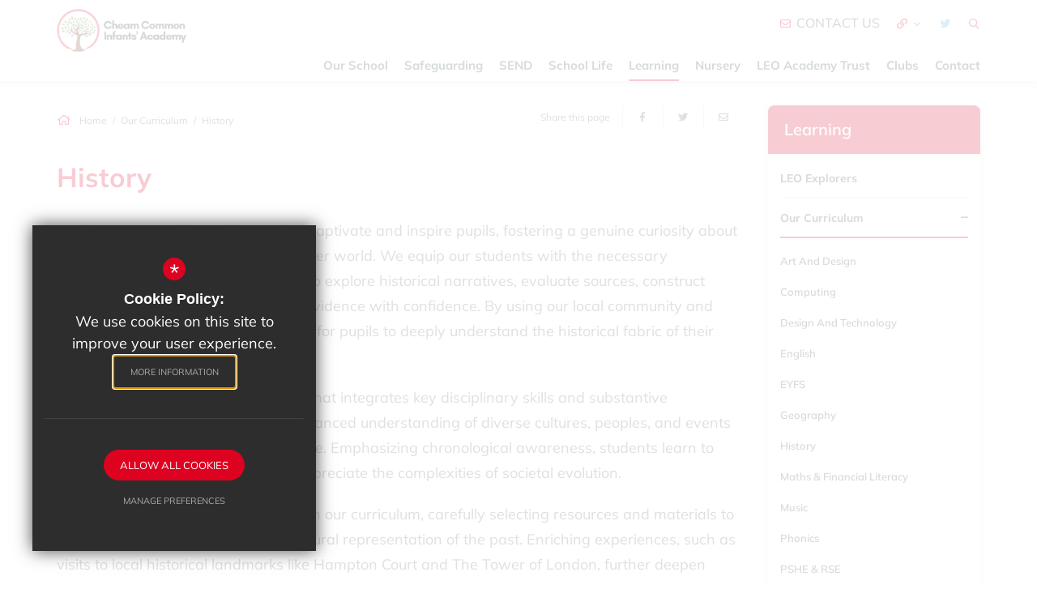

--- FILE ---
content_type: text/html; charset=UTF-8
request_url: https://www.cheamcommoninfants.com/1525/history
body_size: 8362
content:

<!DOCTYPE html>
<html lang="en">
    <head>
        <meta http-equiv="Content-Type" content="text/html; charset=UTF-8" />
        <title>History - Cheam Common Infants' Academy</title>
        <meta name="description" content="Cheam Common Infants Academy is based in the heart of Surrey, it caters for students aged 3 - 7 years old. Cheam Common Infants Academy is part of the LEO Academy Trust." />
        <meta name="keywords" content="Cheam Common Infants Academy" />
        <meta name="robots" content="index,follow" />
        <meta http-equiv="X-UA-Compatible" content="IE=edge" />
	<meta name="twitter:card" content="summary_large_image" />
    <meta name="twitter:title" content="History - Cheam Common Infants' Academy" />
    <meta name="twitter:domain" content="https://www.cheamcommoninfants.com/1525/history" />
    <meta name="twitter:description" content="Cheam Common Infants Academy is based in the heart of Surrey, it caters for students aged 3 - 7 years old. Cheam Common Infants Academy is part of the LEO Academy Trust." />
    <meta property="og:type" content="article" />
    <meta property="og:title" content="History - Cheam Common Infants' Academy" />
    <meta property="og:url" content="https://www.cheamcommoninfants.com/1525/history" />
    <meta property="og:description" content="Cheam Common Infants Academy is based in the heart of Surrey, it caters for students aged 3 - 7 years old. Cheam Common Infants Academy is part of the LEO Academy Trust." />
            		<meta name="google-site-verification" content="1Plogk_ZZN4Q2J_9o0cMad3--hqQwTVOjAisIPvZT58" />
		<meta name="viewport" content="width=device-width, initial-scale=1.0" /><link rel="shortcut icon" type="image/x-icon" href="/favicon.ico" /><meta name="fid" content="0"/>

<link href="https://d94f795d981dbc48d5c9-ecb078daf01cb72c665aa4dc59efdad7.ssl.cf3.rackcdn.com/fontawesome/5.11/css/all.min.css" rel="stylesheet" type="text/css">
<link href="https://fonts.cleverbox.co.uk/css2?family=Muli:wght@400;600;700;900&display=swap" rel="stylesheet">
<link href="https://fonts.cleverbox.co.uk/css2?family=Open+Sans:400,600,700" rel="stylesheet" type="text/css">
<link media="screen" href="/css/site_styles_v3.css" rel="stylesheet" type="text/css"/>
<link media="print" href="/css/print.css" rel="stylesheet"><script src="https://ajax.googleapis.com/ajax/libs/jquery/2.1.3/jquery.min.js"></script>
</head>
<body class="no_header_image not_home page">

<div id="slideout_nav_wrapper" class="desktop">
    <a href="#" id="slideout_close" class="nav_open_close"><div class="slideout_close_btn"></div></a>
    <div class="slideout_nav">
        <ul class="clfx">
            
	<li class="sub"><a title="Our School" href="/773/principals-welcome" data-pid="689"><span>Our School</span></a>
	<div class="nav_ul">
	<ul class="level2">

		<li><a title="Welcome to Cheam Common Infants" href="/773/welcome-to-cheam-common-infants"><span>Welcome to Cheam Common Infants</span></a></li>
		<li class="sub"><a title="Our Staff" href="/703/leadership-team"><span>Our Staff</span></a></li>
		<li class="sub"><a title="Governance" href="/702/governance"><span>Governance</span></a></li>
		<li><a title="Performance" href="/706/performance"><span>Performance</span></a></li>
		<li><a title="Ofsted" href="/705/ofsted"><span>Ofsted</span></a></li>
		<li><a title="Policies and Statements" href="/707/policies-and-statements"><span>Policies and Statements</span></a></li>
		<li><a title="Pupil Premium &amp; Sports Premium" href="/708/pupil-premium-sports-premium"><span>Pupil Premium &amp; Sports Premium</span></a></li>
		<li><a title="Facilities To Hire" href="/929/facilities-to-hire"><span>Facilities To Hire</span></a></li>
	</ul>
	</div>
	</li>
	<li class="sub"><a title="Safeguarding" href="/718/safeguarding-team" data-pid="690"><span>Safeguarding</span></a>
	<div class="nav_ul">
	<ul class="level2">

		<li><a title="Safeguarding Team" href="/718/safeguarding-team"><span>Safeguarding Team</span></a></li>
		<li><a title="Safeguarding Information" href="/719/safeguarding-information"><span>Safeguarding Information</span></a></li>
		<li><a title="Whistleblowing" href="/971/whistleblowing"><span>Whistleblowing</span></a></li>
	</ul>
	</div>
	</li>
	<li class="sub"><a title="SEND" href="/1811/send-information-report" data-pid="1840"><span>SEND</span></a>
	<div class="nav_ul">
	<ul class="level2">

		<li><a title="SEND Information Report" href="/1811/send-information-report"><span>SEND Information Report</span></a></li>
		<li><a title="Glossary of SEND Terms" href="/1879/glossary-of-send-terms"><span>Glossary of SEND Terms</span></a></li>
		<li><a title="SEND Policy" href="https://drive.google.com/file/d/1nFCSK-hvmSouVX2OhS5TCgysL5_Kaq6o/view?usp=sharing" rel="external"><span>SEND Policy</span></a></li>
	</ul>
	</div>
	</li>
	<li class="sub"><a title="School Life" href="/720/admissions" data-pid="691"><span>School Life</span></a>
	<div class="nav_ul">
	<ul class="level2">

		<li class="sub"><a title="Absence &amp; Attendance" href="/987/absence-attendance"><span>Absence &amp; Attendance</span></a></li>
		<li><a title="Admissions" href="/720/admissions"><span>Admissions</span></a></li>
		<li><a title="Arbor" href="/723/arbor"><span>Arbor</span></a></li>
		<li class="sub"><a title="News" href="/750/news-2"><span>News</span></a></li>
		<li><a title="Inclusion" href="/731/inclusion"><span>Inclusion</span></a></li>
		<li><a title="Nursery &amp; Reception Starters" href="/858/nursery-reception-starters"><span>Nursery &amp; Reception Starters</span></a></li>
		<li><a title="Our Prospectus" href="/1673/our-prospectus"><span>Our Prospectus</span></a></li>
		<li><a title="School Meals" href="/725/school-meals"><span>School Meals</span></a></li>
		<li><a title="School Uniform" href="/726/school-uniform"><span>School Uniform</span></a></li>
		<li><a title="Calendar" href="/695/calendar"><span>Calendar</span></a></li>
		<li><a title="Term dates" href="/688/term-dates"><span>Term dates</span></a></li>
		<li><a title="The School Day" href="/1319/the-school-day"><span>The School Day</span></a></li>
		<li><a title="Friends Of Cheam Common" href="/701/friends-of-cheam-common"><span>Friends Of Cheam Common</span></a></li>
		<li><a title="Parent Code Of Conduct" href="/1715/parent-code-of-conduct"><span>Parent Code Of Conduct</span></a></li>
	</ul>
	</div>
	</li>
	<li class="sel sub"><a title="Learning" href="/988/our-curriculum" data-pid="692"><span>Learning</span></a>
	<div class="nav_ul">
	<ul class="level2">

		<li><a title="LEO Explorers" href="/1653/leo-explorers"><span>LEO Explorers</span></a></li>
		<li class="sel sub"><a title="Our Curriculum" href="/988/our-curriculum"><span>Our Curriculum</span></a></li>
		<li><a title="Opportunities and Enrichment" href="/996/opportunities-and-enrichment"><span>Opportunities and Enrichment</span></a></li>
		<li class="sub"><a title="PedTech: Our Approach" href="/1587/pedtech-our-approach"><span>PedTech: Our Approach</span></a></li>
		<li><a title="Pupil Voice &amp; School Council" href="/746/pupil-voice-school-council"><span>Pupil Voice &amp; School Council</span></a></li>
		<li><a title="The 3 Bees" href="/1316/the-3-bees"><span>The 3 Bees</span></a></li>
		<li><a title="Sustainability" href="/1607/sustainability"><span>Sustainability</span></a></li>
	</ul>
	</div>
	</li>
	<li class="sub"><a title="Nursery" href="/1736/welcome-to-our-nursery" data-pid="1734"><span>Nursery</span></a>
	<div class="nav_ul">
	<ul class="level2">

		<li><a title="Welcome to our Nursery" href="/1736/welcome-to-our-nursery"><span>Welcome to our Nursery</span></a></li>
		<li><a title="Nursery Tours and Application Form" href="/1740/nursery-tours-and-application-form"><span>Nursery Tours and Application Form</span></a></li>
		<li><a title="Fees, Funding &amp; Sessions" href="/1738/fees-funding-sessions"><span>Fees, Funding &amp; Sessions</span></a></li>
		<li><a title="Day in the life of our Nursery" href="/1859/day-in-the-life-of-our-nursery"><span>Day in the life of our Nursery</span></a></li>
		<li><a title="15 &amp; 30 Hours Funding" href="/1861/15-30-hours-funding"><span>15 &amp; 30 Hours Funding</span></a></li>
		<li><a title="Our Uniform" href="/1863/our-uniform"><span>Our Uniform</span></a></li>
	</ul>
	</div>
	</li>
	<li class="sub"><a title="LEO Academy Trust" href="/1478/leo-academy-trust-1" data-pid="1469"><span>LEO Academy Trust</span></a>
	<div class="nav_ul">
	<ul class="level2">

		<li><a title="LEO Academy Trust" href="/1478/leo-academy-trust-1"><span>LEO Academy Trust</span></a></li>
		<li><a title="Staff Vacancies" href="http://www.leoacademytrust.co.uk/662/staff-vacancies" rel="external"><span>Staff Vacancies</span></a></li>
		<li><a title="Diploma Training" href="https://www.cheamparkfarmprimary.co.uk/839/diploma-training" rel="external"><span>Diploma Training</span></a></li>
		<li><a title="LEO Lottery" href="https://www.leoacademytrust.co.uk/3639/leo-lottery-1" rel="external"><span>LEO Lottery</span></a></li>
		<li><a title="NIoT@LEO Academy Trust" href="https://sites.google.com/leoacademytrust.co.uk/niot?usp=sharing" rel="external"><span>NIoT@LEO Academy Trust</span></a></li>
	</ul>
	</div>
	</li>
	<li class="sub"><a title="Clubs" href="/754/wrap-around-care-at-cheam-common-infants" data-pid="694"><span>Clubs</span></a>
	<div class="nav_ul">
	<ul class="level2">

		<li><a title="Wrap Around Care at Cheam Common Infants" href="/754/wrap-around-care-at-cheam-common-infants"><span>Wrap Around Care at Cheam Common Infants</span></a></li>
		<li><a title="Extra-Curricular Clubs" href="/755/extra-curricular-clubs"><span>Extra-Curricular Clubs</span></a></li>
		<li><a title="Holiday Club" href="/756/holiday-club"><span>Holiday Club</span></a></li>
		<li><a title="LEO Sports Holiday Camps" href="https://sites.google.com/leoacademytrust.co.uk/leo-sports/holiday-clubs?authuser=0" rel="external"><span>LEO Sports Holiday Camps</span></a></li>
		<li><a title="Universal Breakfast Club" href="/1753/universal-breakfast-club"><span>Universal Breakfast Club</span></a></li>
	</ul>
	</div>
	</li>
	<li><a title="Contact" href="/6/contact" data-pid="6"><span>Contact</span></a></li>        </ul>
    </div>
</div><div id="search" class="clfx inner">
    <div class="container-fluid clfx">
        <form action="/search" id="search_form" method="post" class="search">
            <a href="#" id="search_go" class="search_go"><i class="far fa-search fa-fw"></i></a>
            <input type="text" name="kw" id="kw" class="kw" placeholder="Search Site" value="" />
            <a href="#" id="search_close"><i class="far fa-times fa-fw"></i></a>
        </form>
    </div>
</div>
<div id="header_wrap" class="header_layout_2">
    <header>
        <div class="container-fluid clfx">
            <div class="row">

            <div class="header_links col-sm-8 col-sm-push-4 col-md-9 col-md-push-3 col-lg-9 col-lg-push-3"  data-aos="fade-right" data-aos-delay="100">
                <div class="header_links_top clfx">
                    
<a href="/6/contact" id="contact_link" class="header_top_link" title="Contact Us">
    <i class="far fa-envelope fa-fw"></i>Contact Us
</a>

<div id="quick_links_wrap"><a href="#" class="header_top_link">
                      <span><span>Quicklinks</span></span>
                      <i class="far fa-link fa-fw"></i><i class="far fa-chevron-down fa-fw"></i></a><div><ul><li><a href="https://www.ceop.police.uk/safety-centre/" rel="external" title="CEOP Report">CEOP Report</a></li>
<li><a href="/718/safeguarding-team" title="Safeguarding">Safeguarding</a></li>
<li><a href="/750/news-2" title="News">News</a></li>
<li><a href="/929/facilities-to-hire" title="Facilities To Hire">Facilities To Hire</a></li>
<li class="last"><a href="http://www.leoacademytrust.co.uk/662/staff-vacancies" rel="external" title="Staff Vacancies">Staff Vacancies</a></li>
</ul></div></div>
<div id="google_translate" class="header_top_link">
    <i class="fas fa-globe-americas"></i>
    <i class="far fa-chevron-down fa-fw"></i>
</div>



    <a id="twitter" href="http://www.twitter.com/CCIacademy" class="header_top_link" title="Twitter" rel="external">
        <span><span>Twitter</span></span>
        <i class="fab fa-twitter fa-fw"></i>
    </a>


<a href="#" id="search_open" class="header_top_link">
    <i class="far fa-search fa-fw"></i>
</a>
                </div>
                <div class="header_links_bottom clfx">
                        <div id="main_nav_wrap">
        <nav id="main_nav" >
          <ul class="clfx">
              
	<li class="sub"><a title="Our School" href="/773/principals-welcome" data-pid="689"><span>Our School</span></a>
	<ul>

		<li><a title="Welcome to Cheam Common Infants" href="/773/welcome-to-cheam-common-infants"><span>Welcome to Cheam Common Infants</span></a></li>
		<li class="sub"><a title="Our Staff" href="/703/leadership-team"><span>Our Staff</span></a>
		<ul>
			<li><a title="Leadership Team" href="/703/leadership-team"><span>Leadership Team</span></a></li>
			<li><a title="Teaching Staff" href="/878/teaching-staff"><span>Teaching Staff</span></a></li>
			<li><a title="Additional Staff" href="/901/additional-staff"><span>Additional Staff</span></a></li>
			<li><a title="Office &amp; Site Staff" href="/902/office-site-staff"><span>Office &amp; Site Staff</span></a></li>
		</ul>
		</li>
		<li class="sub"><a title="Governance" href="/702/governance"><span>Governance</span></a>
		<ul>
			<li><a title="Meet the Academy Committee Members" href="/779/meet-the-academy-committee-members"><span>Meet the Academy Committee Members</span></a></li>
			<li><a title="Governance Information" href="/912/governance-information"><span>Governance Information</span></a></li>
		</ul>
		</li>
		<li><a title="Performance" href="/706/performance"><span>Performance</span></a></li>
		<li><a title="Ofsted" href="/705/ofsted"><span>Ofsted</span></a></li>
		<li><a title="Policies and Statements" href="/707/policies-and-statements"><span>Policies and Statements</span></a></li>
		<li><a title="Pupil Premium &amp; Sports Premium" href="/708/pupil-premium-sports-premium"><span>Pupil Premium &amp; Sports Premium</span></a></li>
		<li><a title="Facilities To Hire" href="/929/facilities-to-hire"><span>Facilities To Hire</span></a></li>
	</ul>
	</li>
	<li class="sub"><a title="Safeguarding" href="/718/safeguarding-team" data-pid="690"><span>Safeguarding</span></a>
	<ul>

		<li><a title="Safeguarding Team" href="/718/safeguarding-team"><span>Safeguarding Team</span></a></li>
		<li><a title="Safeguarding Information" href="/719/safeguarding-information"><span>Safeguarding Information</span></a></li>
		<li><a title="Whistleblowing" href="/971/whistleblowing"><span>Whistleblowing</span></a></li>
	</ul>
	</li>
	<li class="sub"><a title="SEND" href="/1811/send-information-report" data-pid="1840"><span>SEND</span></a>
	<ul>

		<li><a title="SEND Information Report" href="/1811/send-information-report"><span>SEND Information Report</span></a></li>
		<li><a title="Glossary of SEND Terms" href="/1879/glossary-of-send-terms"><span>Glossary of SEND Terms</span></a></li>
		<li><a title="SEND Policy" href="https://drive.google.com/file/d/1nFCSK-hvmSouVX2OhS5TCgysL5_Kaq6o/view?usp=sharing" rel="external"><span>SEND Policy</span></a></li>
	</ul>
	</li>
	<li class="sub"><a title="School Life" href="/720/admissions" data-pid="691"><span>School Life</span></a>
	<ul>

		<li class="sub"><a title="Absence &amp; Attendance" href="/987/absence-attendance"><span>Absence &amp; Attendance</span></a>
		<ul>
			<li><a title="Attendance Policy" href="/1689/attendance-policy"><span>Attendance Policy</span></a></li>
		</ul>
		</li>
		<li><a title="Admissions" href="/720/admissions"><span>Admissions</span></a></li>
		<li><a title="Arbor" href="/723/arbor"><span>Arbor</span></a></li>
		<li class="sub"><a title="News" href="/750/news-2"><span>News</span></a>
		<ul>
			<li><a title="News" href="/750/news-2"><span>News</span></a></li>
			<li><a title="Announcements" href="/697/announcements-1"><span>Announcements</span></a></li>
		</ul>
		</li>
		<li><a title="Inclusion" href="/731/inclusion"><span>Inclusion</span></a></li>
		<li><a title="Nursery &amp; Reception Starters" href="/858/nursery-reception-starters"><span>Nursery &amp; Reception Starters</span></a></li>
		<li><a title="Our Prospectus" href="/1673/our-prospectus"><span>Our Prospectus</span></a></li>
		<li><a title="School Meals" href="/725/school-meals"><span>School Meals</span></a></li>
		<li><a title="School Uniform" href="/726/school-uniform"><span>School Uniform</span></a></li>
		<li><a title="Calendar" href="/695/calendar"><span>Calendar</span></a></li>
		<li><a title="Term dates" href="/688/term-dates"><span>Term dates</span></a></li>
		<li><a title="The School Day" href="/1319/the-school-day"><span>The School Day</span></a></li>
		<li><a title="Friends Of Cheam Common" href="/701/friends-of-cheam-common"><span>Friends Of Cheam Common</span></a></li>
		<li><a title="Parent Code Of Conduct" href="/1715/parent-code-of-conduct"><span>Parent Code Of Conduct</span></a></li>
	</ul>
	</li>
	<li class="sel sub"><a title="Learning" href="/988/our-curriculum" data-pid="692"><span>Learning</span></a>
	<ul>

		<li><a title="LEO Explorers" href="/1653/leo-explorers"><span>LEO Explorers</span></a></li>
		<li class="sel sub"><a title="Our Curriculum" href="/988/our-curriculum"><span>Our Curriculum</span></a>
		<ul>
			<li><a title="Art and Design" href="/1537/art-and-design"><span>Art and Design</span></a></li>
			<li><a title="Computing" href="/1535/computing"><span>Computing</span></a></li>
			<li><a title="Design and Technology" href="/1529/design-and-technology"><span>Design and Technology</span></a></li>
			<li><a title="English" href="/1516/english"><span>English</span></a></li>
			<li><a title="EYFS" href="/919/eyfs"><span>EYFS</span></a></li>
			<li><a title="Geography" href="/1527/geography"><span>Geography</span></a></li>
			<li class="sel"><a title="History" href="/1525/history"><span>History</span></a></li>
			<li><a title="Maths &amp; Financial Literacy" href="/1518/maths-financial-literacy"><span>Maths &amp; Financial Literacy</span></a></li>
			<li><a title="Music" href="/1531/music"><span>Music</span></a></li>
			<li><a title="Phonics" href="/882/phonics"><span>Phonics</span></a></li>
			<li><a title="PSHE &amp; RSE" href="/1523/pshe-rse"><span>PSHE &amp; RSE</span></a></li>
			<li><a title="Religious Education" href="/1533/religious-education"><span>Religious Education</span></a></li>
			<li><a title="Science" href="/736/science"><span>Science</span></a></li>
			<li><a title="Spoken Language &amp; Oracy" href="/744/spoken-language-oracy"><span>Spoken Language &amp; Oracy</span></a></li>
			<li><a title="Sports &amp; PE" href="/1521/sports-pe"><span>Sports &amp; PE</span></a></li>
		</ul>
		</li>
		<li><a title="Opportunities and Enrichment" href="/996/opportunities-and-enrichment"><span>Opportunities and Enrichment</span></a></li>
		<li class="sub"><a title="PedTech: Our Approach" href="/1587/pedtech-our-approach"><span>PedTech: Our Approach</span></a>
		<ul>
			<li><a title="PedTech Impact Report" href="/1542/pedtech-impact-report"><span>PedTech Impact Report</span></a></li>
			<li><a title="Texthelp Case Study" href="/1588/texthelp-case-study"><span>Texthelp Case Study</span></a></li>
		</ul>
		</li>
		<li><a title="Pupil Voice &amp; School Council" href="/746/pupil-voice-school-council"><span>Pupil Voice &amp; School Council</span></a></li>
		<li><a title="The 3 Bees" href="/1316/the-3-bees"><span>The 3 Bees</span></a></li>
		<li><a title="Sustainability" href="/1607/sustainability"><span>Sustainability</span></a></li>
	</ul>
	</li>
	<li class="sub"><a title="Nursery" href="/1736/welcome-to-our-nursery" data-pid="1734"><span>Nursery</span></a>
	<ul>

		<li><a title="Welcome to our Nursery" href="/1736/welcome-to-our-nursery"><span>Welcome to our Nursery</span></a></li>
		<li><a title="Nursery Tours and Application Form" href="/1740/nursery-tours-and-application-form"><span>Nursery Tours and Application Form</span></a></li>
		<li><a title="Fees, Funding &amp; Sessions" href="/1738/fees-funding-sessions"><span>Fees, Funding &amp; Sessions</span></a></li>
		<li><a title="Day in the life of our Nursery" href="/1859/day-in-the-life-of-our-nursery"><span>Day in the life of our Nursery</span></a></li>
		<li><a title="15 &amp; 30 Hours Funding" href="/1861/15-30-hours-funding"><span>15 &amp; 30 Hours Funding</span></a></li>
		<li><a title="Our Uniform" href="/1863/our-uniform"><span>Our Uniform</span></a></li>
	</ul>
	</li>
	<li class="sub"><a title="LEO Academy Trust" href="/1478/leo-academy-trust-1" data-pid="1469"><span>LEO Academy Trust</span></a>
	<ul>

		<li><a title="LEO Academy Trust" href="/1478/leo-academy-trust-1"><span>LEO Academy Trust</span></a></li>
		<li><a title="Staff Vacancies" href="http://www.leoacademytrust.co.uk/662/staff-vacancies" rel="external"><span>Staff Vacancies</span></a></li>
		<li><a title="Diploma Training" href="https://www.cheamparkfarmprimary.co.uk/839/diploma-training" rel="external"><span>Diploma Training</span></a></li>
		<li><a title="LEO Lottery" href="https://www.leoacademytrust.co.uk/3639/leo-lottery-1" rel="external"><span>LEO Lottery</span></a></li>
		<li><a title="NIoT@LEO Academy Trust" href="https://sites.google.com/leoacademytrust.co.uk/niot?usp=sharing" rel="external"><span>NIoT@LEO Academy Trust</span></a></li>
	</ul>
	</li>
	<li class="sub"><a title="Clubs" href="/754/wrap-around-care-at-cheam-common-infants" data-pid="694"><span>Clubs</span></a>
	<ul>

		<li><a title="Wrap Around Care at Cheam Common Infants" href="/754/wrap-around-care-at-cheam-common-infants"><span>Wrap Around Care at Cheam Common Infants</span></a></li>
		<li><a title="Extra-Curricular Clubs" href="/755/extra-curricular-clubs"><span>Extra-Curricular Clubs</span></a></li>
		<li><a title="Holiday Club" href="/756/holiday-club"><span>Holiday Club</span></a></li>
		<li><a title="LEO Sports Holiday Camps" href="https://sites.google.com/leoacademytrust.co.uk/leo-sports/holiday-clubs?authuser=0" rel="external"><span>LEO Sports Holiday Camps</span></a></li>
		<li><a title="Universal Breakfast Club" href="/1753/universal-breakfast-club"><span>Universal Breakfast Club</span></a></li>
	</ul>
	</li>
	<li><a title="Contact" href="/6/contact" data-pid="6"><span>Contact</span></a></li>          </ul>
            <div class="container nav_open_hide_show_wrap hide">
                <a class="nav_open nav_open_hide_show" href="#">Menu <span></span><span></span><span></span><span></span></a>
            </div>
        </nav>

    </div>
                    </div>
            </div>

            <div class="header_logo col-sm-4 col-sm-pull-8 col-md-3 col-md-pull-9 col-lg-3 col-lg-pull-9"  data-aos="fade-down" data-aos-delay="100">
                <a id="header_logo" href="/" title="Cheam Common Infants' Academy">
                    <img class="logo" src="/custom_images/logo.png" alt="Cheam Common Infants' Academy" />
                    <img class="logo_overlay" src="/custom_images/logo_overlay.png" alt="Cheam Common Infants' Academy" />
                </a>
            </div>

            <div class="show_hide_mobile">
    <a class="nav_open_close" href="#"><span></span><span></span><span></span></a>
</div>            </div>
        </div>
    </header>
</div>

<main >

    
    
    
        
        




                            

        <div id="content" class="clfx inner" data-aos="fade-up">
            <div class="container">

                                    <div class="row">
                                <div id="middlecol" class="col-md-9 hascol_right">

                    <div id="bread_wrap">
    <div class="container">
        <ul id="bread" class="clfx" itemscope itemtype="http://schema.org/BreadcrumbList">
<li id="bread_home" itemprop="itemListElement" itemscope itemtype="http://schema.org/ListItem"><a href="/" itemprop="item"><span itemprop="name"><i class="far fa-home fa-fw"></i> Home</span></a><meta itemprop="position" content="1" /></li>
<li><span>Our Curriculum</span></li>
<li id="this" itemprop="itemListElement" itemscope itemtype="http://schema.org/ListItem"><a href="/1525/history" itemprop="item"><span itemprop="name">History</span></a><meta itemprop="position" content="3" /></li>
</ul>

        <div id="breadcrumb_socials">

    <div class="social_buttons_title">Share this page</div>

    <div id="social_icons_0" class="social_buttons"><ul class="core_custom_socials">
<li class="facebook first">
                    <a rel="nofollow" href="https://www.facebook.com/sharer/sharer.php?u=https://www.cheamcommoninfants.com/1525/history" title="Share this page on Facebook" class="social_button_link">
                        <span class="title">facebook</span><i class="fab fa-facebook-f"></i><span class="share_count">Share this page on Facebook</span>
                    </a>
                    </li>
<li class="twitter last">
                    <a rel="nofollow" href="https://twitter.com/share?url=https://www.cheamcommoninfants.com/1525/history&amp;text=History+-+Cheam+Common+Infants%27+Academy..." title="Tweet this page" class="social_button_link">
                        <span class="title">twitter</span><i class="fab fa-twitter"></i><span class="share_count">Tweet this page</span>
                    </a>
                    </li>
</ul></div><script>$(document).ready(function() {
		$('body').on('click', '.social_buttons a', function(e){
		e.preventDefault();url=$(this).attr('href');
		window.open(url, 'Social','width=550,height=300');
		});
});</script>
    <a href="mailto:?subject=/1525/history&body=Found%20this%20page%20thought%20maybe%20you%20would%20be%20interested%20-%20/1525/history" class="contact_link" title="Email this page">
        <span><span class="share_count">Email this page</span></span>
        <i class="far fa-envelope fa-fw"></i>
    </a>
</div>    </div>
</div>
                    <section>
                                                <div id="main_heading_wrap" class="clfx"><h1 id="main_heading">History</h1></div>
<div id="main_body">
<p dir="ltr">Our history curriculum is designed to captivate and inspire pupils, fostering a genuine curiosity about both the history of Britain and the wider world. We equip our students with the necessary knowledge and critical thinking skills to explore historical narratives, evaluate sources, construct informed perspectives and evaluate evidence with confidence. By using our local community and beyond, we provide rich opportunities for pupils to deeply understand the historical fabric of their surroundings.</p>

<p dir="ltr">Through a comprehensive approach that integrates key disciplinary skills and substantive knowledge, our students develop a nuanced understanding of diverse cultures, peoples, and events that have shaped our global landscape. Emphasizing chronological awareness, students learn to contextualize historical events and appreciate the complexities of societal evolution.</p>

<p dir="ltr">We prioritise diversity and inclusivity in our curriculum, carefully selecting resources and materials to ensure a comprehensive and intercultural representation of the past. Enriching experiences, such as visits to local historical landmarks like Hampton Court and The Tower of London, further deepen students' understanding and appreciation of history. To support discussions, we employ structured stem sentences and tier 3 vocabulary, catering to the needs of all students, including those with special educational needs and disabilities. Through these inclusive practices, we aim to cultivate a community of historically literate individuals who can navigate the complexities of the past and understand its relevance to the present and future</p>

<p dir="ltr"><a class="external_link" href="https://drive.google.com/file/d/1OqBG_-CquT_UC8Gnd2eqa1jO3WqWBoNX/view?usp=sharing" data-type="external" rel="external">2025-2026 CCI/CCJ History Progression Map</a></p>

<p><a class="external_link" href="https://assets.publishing.service.gov.uk/media/5a7c2917e5274a1f5cc762cf/PRIMARY_national_curriculum_-_History.pdf" data-type="external" rel="external">History National Curriculum</a></p></div>

                    </section>
                </div>

                                    <div id="leftcol" class="col-md-3">
<ul id="leftnav"><li><h3 class="heading heading_left_nav">Learning</h3></li>
	<li><a title="LEO Explorers" href="/1653/leo-explorers" data-pid="1653"><span>LEO Explorers</span></a></li>
	<li class="sel sub sub-sel"><a title="Our Curriculum" href="/988/our-curriculum" data-pid="988"><span>Our Curriculum</span></a>
	<ul>

		<li><a title="Art and Design" href="/1537/art-and-design"><span>Art and Design</span></a></li>
		<li><a title="Computing" href="/1535/computing"><span>Computing</span></a></li>
		<li><a title="Design and Technology" href="/1529/design-and-technology"><span>Design and Technology</span></a></li>
		<li><a title="English" href="/1516/english"><span>English</span></a></li>
		<li><a title="EYFS" href="/919/eyfs"><span>EYFS</span></a></li>
		<li><a title="Geography" href="/1527/geography"><span>Geography</span></a></li>
		<li class="sel"><a title="History" href="/1525/history"><span>History</span></a></li>
		<li><a title="Maths &amp; Financial Literacy" href="/1518/maths-financial-literacy"><span>Maths &amp; Financial Literacy</span></a></li>
		<li><a title="Music" href="/1531/music"><span>Music</span></a></li>
		<li><a title="Phonics" href="/882/phonics"><span>Phonics</span></a></li>
		<li><a title="PSHE &amp; RSE" href="/1523/pshe-rse"><span>PSHE &amp; RSE</span></a></li>
		<li><a title="Religious Education" href="/1533/religious-education"><span>Religious Education</span></a></li>
		<li><a title="Science" href="/736/science"><span>Science</span></a></li>
		<li><a title="Spoken Language &amp; Oracy" href="/744/spoken-language-oracy"><span>Spoken Language &amp; Oracy</span></a></li>
		<li><a title="Sports &amp; PE" href="/1521/sports-pe"><span>Sports &amp; PE</span></a></li>
	</ul>
	</li>
	<li><a title="Opportunities and Enrichment" href="/996/opportunities-and-enrichment" data-pid="996"><span>Opportunities and Enrichment</span></a></li>
	<li class="sub"><a title="PedTech: Our Approach" href="/1587/pedtech-our-approach" data-pid="1587"><span>PedTech: Our Approach</span></a></li>
	<li><a title="Pupil Voice &amp; School Council" href="/746/pupil-voice-school-council" data-pid="746"><span>Pupil Voice &amp; School Council</span></a></li>
	<li><a title="The 3 Bees" href="/1316/the-3-bees" data-pid="1316"><span>The 3 Bees</span></a></li>
	<li><a title="Sustainability" href="/1607/sustainability" data-pid="1607"><span>Sustainability</span></a></li>
</ul>


</div><!--end leftcol-->

                                                                    </div>
                
            </div>
        </div>
    </main>

<div id="page_widgets"></div>

<div id="pre_footer" class="pre_footer_layout_1">
    <div class="container clfx">
        <div class="row">

            <div class="col-md-3 col-sm-6 col-contacts">
                <h3 class="footer_title">Contact</h3>
                
			<div  id="footer_contacts_wrap" class="clfx">
<p class="headteacher"><span>Principal:</span> Mrs S Hughes</p>
                <address>Cheam Common Infants' Academy<br/>Balmoral Road, <br>Worcester Park KT4 8SS</address>
                    <ul id="footer_contacts" class="clfx">
                       <li class="phone"><a href="tel:02083374152" title="Call us on 020 8337 4152"><i class="far fa-phone fa-fw"></i>020 8337 4152</a></li>
                        <li class="email"><a href="mailto:ccioffice@leoacademytrust.co.uk" title="Email us at ccioffice@leoacademytrust.co.uk"><i class="far fa-envelope fa-fw"></i>Email Us</a></li>
                          <li class="directions"><a href="https://www.google.com/maps/dir//Cheam+Common+Infants'+Academy/@51.3760451,-0.2385191,15z/"  rel="external" title="Get Directions to Cheam Common Infants' Academy"><i class="far fa-map-marker fa-fw"></i>Get Directions</a>
                    </ul></div>
            </div>

            <div class="col-md-3 col-sm-6 col-useful-links">
                <h3 class="footer_title">Quick Links</h3>
                <div id="footer_quicklinks">
<ul>
<li><a href="https://www.ceop.police.uk/safety-centre/" rel="external" >CEOP Report</a></li><li><a href="/690/safeguarding"  >Safeguarding</a></li><li><a href="/693/news-1"  >News</a></li><li><a href="/929/facilities-to-hire"  >Facilities To Hire</a></li><li><a href="http://www.leoacademytrust.co.uk/662/staff-vacancies" rel="external" >Staff Vacancies</a></li><li><a href="/859/our-partners"  >Our Partners</a></li><li><a href="/6/contact"  >Contact Us</a></li></ul>
</div><!-- end footer_quicklinks_list -->
            </div>

           <!-- <div class="col-md-3 col-sm-6 col-academies">
                <h3 class="footer_title">Our Academies</h3>
                                            </div>-->

            <div class="col-md-3 col-sm-6 col-accessibility">
                <h3 class="footer_title">Accessibility</h3>
                <nav id="footer_nav">
<ul>
	<li class="first"><a href="/9/sitemap">Sitemap</a>
	<li><a href="/10/terms-of-use">Terms of Use</a>
	<li><a href="/11/privacy-policy">Privacy Policy</a>
	<li class="last"><a href="/17/cookie-usage">Cookie Usage</a><li id="highvis"><a href="https://www.cheamcommoninfants.com/1525/history?highvis" rel="nofollow">High Visibility Version</a></li>
</ul></nav>
            </div>

            <div class="col-md-3 col-sm-6 col-academies">
                <div id="footer_logo">
                                    <a  href="http://www.leoacademytrust.co.uk/web" title="LEO Academy Trust" rel="external">
                                            <img src="/custom_images/footer-logo.jpg" alt="Cheam Common Infants' Academy" />
                                        </a>
                                </div>
            </div>

        </div>
    </div>
</div>

<footer id="website_footer" class="clfx">
    <div class="container">
        <div class="row">
            <div class="col-sm-8 col-md-9">
                                    <div class="registerd_footer"><p>&copy;2026 Cheam Common Infants Academy<br />
LEO Academy Trust is a charitable company limited by guarantee. Registered in England and Wales with company number 07543202.</p>

<p>Head Office - LEO Academy Trust, 314 Malden Road, Cheam SM3 8EP</p>

<p>020 8066 7130</p></div>
                            </div>
           <div class="col-sm-4 col-md-3">
                <a href="http://www.cleverbox.co.uk/18/school-website-design" id="cleverbox_link" rel="external">School website by <span>Cleverbox</span></a>
            </div>
        </div>
    </div>
</footer>

<script src="/js/site_plugins.js"></script>
<script src="/js/site_script_v3.js"></script>
<script>
$(function() {
		quicklink_js.quicklinks('quick_links');
		
    $(function(){
        site_js.top_nav_dropdown();
    });
    /*$(window).on('load resize', function () {
        site_js.top_nav_overflow();
    });*/
    $(window).on('load resize', function () {
        site_js.top_nav_dropdown();
    });
    
});
</script>
<script src='//translate.google.com/translate_a/element.js?cb=googleTranslateElementInit' async></script>
<script> $(window).load(function() { try { new google.translate.TranslateElement({pageLanguage: 'en', layout: google.translate.TranslateElement.InlineLayout.Horizontal}, 'google_translate'); $('#google_translate').css('display', 'inline-block'); } catch (err) { $('#google_translate').css('display', 'none'); }})</script>
<script>
                (function() {
                    var ga4_global = document.createElement('script'); ga4_global.type = 'text/javascript'; ga4_global.async = true;
                    ga4_global.src = 'https://www.googletagmanager.com/gtag/js?id=G-9SB6HS2QE0';
                    var s4_global = document.getElementsByTagName('script')[0]; s4_global.parentNode.insertBefore(ga4_global, s4_global);
                })();
                window.dataLayer = window.dataLayer || [];
                function gtag(){dataLayer.push(arguments);}
                gtag('consent', 'default', {
                    'ad_storage': 'denied',
                    'analytics_storage': 'denied',
                    'ad_user_data': 'denied',
                    'ad_personalization': 'denied'
                  });
                gtag('js', new Date());
                gtag('config', 'G-9SB6HS2QE0');
            </script>
<script>
                (function() {
                    var ga4 = document.createElement('script'); ga4.type = 'text/javascript'; ga4.async = true;
                    ga4.src = 'https://www.googletagmanager.com/gtag/js?id=G-KPYQ0QNL35';
                    var s4 = document.getElementsByTagName('script')[0]; s4.parentNode.insertBefore(ga4, s4);
                })();
                window.dataLayer = window.dataLayer || [];
                function gtag(){dataLayer.push(arguments);}
                gtag('consent', 'default', {
                    'ad_storage': 'denied',
                    'analytics_storage': 'denied',
                    'ad_user_data': 'denied',
                    'ad_personalization': 'denied'
                  });
                gtag('js', new Date());
                gtag('config', 'G-KPYQ0QNL35');
            </script>
<div id="cb_cookie_policy_popup_shroud" class="seen"></div><div id="cb_cookie_policy_default">
    <div id="cb_cookie_policy_popup" class="seen">
        <div class="cb_cookie_policy_popup clfx">
            <div class="cb_cookie_policy_popup_text">
                <div class="cb_cookie_policy_popup_icon" title="Cookie Settings"><span style="">*</span></div>
                <strong>Cookie Policy:</strong> We use cookies on this site to improve your user experience. <br/><a href="/17/cookie-usage" class="cb_cookie_button" title="Read more about our cookie policy">More Information</a>
            </div>

            <div class="cb_cookie_policy_popup_options" id="cb_cookie_landing">
                <a class="cb_cookie_button" id="_cb_accept" href="#">Allow All Cookies</a><br/>                <a class="cb_cookie_button" id="_cb_preferences" href="#">Manage Preferences</a>
            </div>
            <div class="cb_cookie_policy_popup_options" id="cb_cookie_preferences">
                <span>
                    <input id="_cb_accept_thirdparty" type="radio" name="thirdparty" value="denied">
                    <label for="_cb_accept_thirdparty">Deny Cookies</label>
                </span>
                <span>
                    <input id="_cb_accept_all" type="radio" name="thirdparty" value="accepted">
                    <label for="_cb_accept_all">Allow All Cookies</label>
                </span>
                <br/>                <a class="cb_cookie_button" id="_cb_accept_pref" href="#">Submit & Close</a>
            </div>

        </div>
    </div>
</div>

<link href="/include_v3/cookie_popup/cookie_popup_v6.css" rel="stylesheet" type="text/css">
<script src="/include_v3/cookie_popup/cookie_popup_v6.js"></script><link href="/include_v3/css_cb_logo/cb_logo.css" rel="stylesheet" type="text/css">
<script type="application/ld+json">{"@context":"https:\/\/schema.org","@type":"Organization","url":"https:\/\/www.cheamcommoninfants.com","name":"Cheam Common Infants' Academy","telephone":"020 8337 4152","address":{"@type":"PostalAddress","streetAddress":"Balmoral Road","addressLocality":"Worcester Park","addressRegion":"Surrey","postalCode":"KT4 8SS","addressCountry":"GB"},"sameAs":["https:\/\/www.x.com\/CCIacademy"]}</script>
<script type="application/ld+json">{"@context":"https:\/\/schema.org","@type":"WebPage","sameAs":["https:\/\/www.x.com\/CCIacademy"]}</script>

</body>
</html>

--- FILE ---
content_type: text/css
request_url: https://www.cheamcommoninfants.com/css/site_styles_v3.css
body_size: 57949
content:
@charset "UTF-8";.content_table,table,table.clear_table:not(.doc_table){border-spacing:0}legend,td,th{padding:0}.fancybox-container,.fancybox-thumbs,.fancybox-thumbs__list a,.nice-select,.slick-slider,html{-webkit-tap-highlight-color:transparent}*,.fancybox-button:focus,.fancybox-slide,a.nice-select.open,a:active,a:hover{outline:0}div#debug ul li,form ul li,ul li{list-style:none}.noimage_placeholder:after{background-image:url(/custom_images/noimage_placeholder.png)!important;background-size:auto 200px!important;opacity:.4!important;right:-70px!important}/*! normalize.css v3.0.1 | MIT License | git.io/normalize */html{font-family:sans-serif;-ms-text-size-adjust:100%;-webkit-text-size-adjust:100%}article,aside,details,figcaption,figure,footer,header,hgroup,main,nav,section,summary{display:block}audio,canvas,progress,video{display:inline-block;vertical-align:baseline}audio:not([controls]){display:none;height:0}.img-responsive,.img-thumbnail{width:100%\9;height:auto;max-width:100%}[hidden],template{display:none}a{background:0 0}abbr[title]{border-bottom:1px dotted}b,optgroup,strong{font-weight:700}dfn{font-style:italic}mark{background:#ff0;color:#000}small{font-size:80%}sub,sup{font-size:75%;line-height:0;position:relative;vertical-align:baseline}sup{top:-.5em}sub{bottom:-.25em}svg:not(:root){overflow:hidden}hr{-moz-box-sizing:content-box;box-sizing:content-box;margin-top:20px;margin-bottom:20px}pre,textarea{overflow:auto}code,kbd,pre,samp{font-family:monospace,monospace;font-size:1em}button,input,optgroup,select,textarea{color:inherit;font:inherit;margin:0}button{overflow:visible}button,select{text-transform:none}button,html input[type=button],input[type=reset],input[type=submit]{-webkit-appearance:button;cursor:pointer}button[disabled],html input[disabled]{cursor:default}button::-moz-focus-inner,input::-moz-focus-inner{border:0;padding:0}input[type=checkbox],input[type=radio]{box-sizing:border-box;padding:0}input[type=number]::-webkit-inner-spin-button,input[type=number]::-webkit-outer-spin-button{height:auto}input[type=search]{-webkit-appearance:textfield;box-sizing:content-box}input[type=search]::-webkit-search-cancel-button,input[type=search]::-webkit-search-decoration{-webkit-appearance:none}fieldset{border:1px solid silver;margin:0 2px;padding:.35em .625em .75em}legend{border:0}table{border-collapse:collapse}*,:after,:before{-webkit-box-sizing:border-box;-moz-box-sizing:border-box;box-sizing:border-box}html{font-size:10px}body{font-family:"Helvetica Neue",Helvetica,Arial,sans-serif;font-size:14px;line-height:1.428571429}button,input,select,textarea{font-family:inherit;font-size:inherit;line-height:inherit}figure{margin:0}.img-responsive{display:block}.img-rounded{border-radius:6px}.img-thumbnail{padding:4px;line-height:1.428571429;background-color:#fff;border:1px solid #ddd;border-radius:4px;display:inline-block}.container-fluid:after,.container-fluid:before,.container:after,.container:before,.row:after,.row:before{content:" ";display:table}.img-circle{border-radius:50%}.sr-only{position:absolute;width:1px;height:1px;margin:-1px;padding:0;overflow:hidden;clip:rect(0,0,0,0);border:0}.btn-1-2:before,.btn-1:before,.btn-2:before{border-right:50px solid transparent}.btn-1-2:after,.btn-2:after{border-left:50px solid transparent}.sr-only-focusable.nice-select.open,.sr-only-focusable:active,.sr-only-focusable:focus{position:static;width:auto;height:auto;margin:0;overflow:visible;clip:auto}.container,.container-fluid{margin-right:auto;margin-left:auto;padding-left:15px;padding-right:15px}.container:after{clear:both}.container-fluid:after{clear:both}.row{margin-left:-15px;margin-right:-15px}.row:after{clear:both}.col-lg-1,.col-lg-10,.col-lg-11,.col-lg-12,.col-lg-2,.col-lg-3,.col-lg-4,.col-lg-5,.col-lg-6,.col-lg-7,.col-lg-8,.col-lg-9,.col-md-1,.col-md-10,.col-md-11,.col-md-12,.col-md-2,.col-md-3,.col-md-4,.col-md-5,.col-md-6,.col-md-7,.col-md-8,.col-md-9,.col-sm-1,.col-sm-10,.col-sm-11,.col-sm-12,.col-sm-2,.col-sm-3,.col-sm-4,.col-sm-5,.col-sm-6,.col-sm-7,.col-sm-8,.col-sm-9,.col-xs-1,.col-xs-10,.col-xs-11,.col-xs-12,.col-xs-2,.col-xs-3,.col-xs-4,.col-xs-5,.col-xs-6,.col-xs-7,.col-xs-8,.col-xs-9{position:relative;min-height:1px;padding-left:15px;padding-right:15px}.col-xs-1,.col-xs-10,.col-xs-11,.col-xs-12,.col-xs-2,.col-xs-3,.col-xs-4,.col-xs-5,.col-xs-6,.col-xs-7,.col-xs-8,.col-xs-9{float:left}.col-xs-1{width:8.3333333333%}.col-xs-2{width:16.6666666667%}.col-xs-3{width:25%}.col-xs-4{width:33.3333333333%}.col-xs-5{width:41.6666666667%}.col-xs-6{width:50%}.col-xs-7{width:58.3333333333%}.col-xs-8{width:66.6666666667%}.col-xs-9{width:75%}.col-xs-10{width:83.3333333333%}.col-xs-11{width:91.6666666667%}.col-xs-12{width:100%}.col-xs-pull-0{right:auto}.col-xs-pull-1{right:8.3333333333%}.col-xs-pull-2{right:16.6666666667%}.col-xs-pull-3{right:25%}.col-xs-pull-4{right:33.3333333333%}.col-xs-pull-5{right:41.6666666667%}.col-xs-pull-6{right:50%}.col-xs-pull-7{right:58.3333333333%}.col-xs-pull-8{right:66.6666666667%}.col-xs-pull-9{right:75%}.col-xs-pull-10{right:83.3333333333%}.col-xs-pull-11{right:91.6666666667%}.col-xs-pull-12{right:100%}.col-xs-push-0{left:auto}.col-xs-push-1{left:8.3333333333%}.col-xs-push-2{left:16.6666666667%}.col-xs-push-3{left:25%}.col-xs-push-4{left:33.3333333333%}.col-xs-push-5{left:41.6666666667%}.col-xs-push-6{left:50%}.col-xs-push-7{left:58.3333333333%}.col-xs-push-8{left:66.6666666667%}.col-xs-push-9{left:75%}.col-xs-push-10{left:83.3333333333%}.col-xs-push-11{left:91.6666666667%}.col-xs-push-12{left:100%}.col-xs-offset-0{margin-left:0}.col-xs-offset-1{margin-left:8.3333333333%}.col-xs-offset-2{margin-left:16.6666666667%}.col-xs-offset-3{margin-left:25%}.col-xs-offset-4{margin-left:33.3333333333%}.col-xs-offset-5{margin-left:41.6666666667%}.col-xs-offset-6{margin-left:50%}.col-xs-offset-7{margin-left:58.3333333333%}.col-xs-offset-8{margin-left:66.6666666667%}.col-xs-offset-9{margin-left:75%}.col-xs-offset-10{margin-left:83.3333333333%}.col-xs-offset-11{margin-left:91.6666666667%}.col-xs-offset-12{margin-left:100%}.fade{opacity:0;transition:opacity .15s linear}.fade.in{opacity:1}.collapse{display:none}.collapse.in{display:block}tr.collapse.in{display:table-row}tbody.collapse.in{display:table-row-group}.collapsing{position:relative;height:0;overflow:hidden;transition:height .35s ease}#announcement_layout_1 .item a:hover .item_inner:before,#announcement_layout_1 .item:hover .item_inner.has_link:before,#blog_main_list .item a:hover .item_inner:before,#blog_main_list .item:hover .item_inner.has_link:before,#events_blog_section #home_events .item a:hover .item_inner:before,#events_blog_section #home_events .item:hover .item_inner.has_link:before,#events_layout_1_section #home_events .item a:hover .item_inner:before,#events_layout_1_section #home_events .item:hover .item_inner.has_link:before,#module_blog #blog_main_list .item a:hover .item_inner:before,#module_blog #blog_main_list .item:hover .item_inner.has_link:before,#module_careers #careers_list_wrapper #careers_list .item a:hover .item_inner:before,#module_careers #careers_list_wrapper #careers_list .item:hover .item_inner.has_link:before,section.blog_layout_1 .item a:hover .item_inner:before,section.blog_layout_1 .item:hover .item_inner.has_link:before,section.blog_layout_2 #home_blog_list .item a:hover .item_inner:before,section.blog_layout_2 #home_blog_list .item:hover .item_inner.has_link:before,section.blog_layout_social #home_blog_list .item a:hover .item_inner:before,section.blog_layout_social #home_blog_list .item:hover .item_inner.has_link:before,section.twitter_layout_2 #home_twitter_wrapper .item a:hover .item_inner:before,section.twitter_layout_2 #home_twitter_wrapper .item:hover .item_inner.has_link:before{height:100%}@-ms-viewport{width:device-width}.visible-lg,.visible-lg-block,.visible-lg-inline,.visible-lg-inline-block,.visible-md,.visible-md-block,.visible-md-inline,.visible-md-inline-block,.visible-print,.visible-print-block,.visible-print-inline,.visible-print-inline-block,.visible-sm,.visible-sm-block,.visible-sm-inline,.visible-sm-inline-block,.visible-xs,.visible-xs-block,.visible-xs-inline,.visible-xs-inline-block{display:none!important}#announcement_layout_1 .item,#blog_main_list .item,#events_blog_section #home_events .item,#events_layout_1_section #home_events .item,#module_blog #blog_main_list .item,#module_careers #careers_list_wrapper #careers_list .item,section.blog_layout_1 .item,section.blog_layout_2 #home_blog_list .item,section.blog_layout_social #home_blog_list .item,section.twitter_layout_2 #home_twitter_wrapper .item{list-style:none;padding-top:10px;padding-bottom:10px}#announcement_layout_1 .item:hover .item_inner.has_link .overlay_icon,#blog_main_list .item:hover .item_inner.has_link .overlay_icon,#events_blog_section #home_events .item:hover .item_inner.has_link .overlay_icon,#events_layout_1_section #home_events .item:hover .item_inner.has_link .overlay_icon,#module_blog #blog_main_list .item:hover .item_inner.has_link .overlay_icon,#module_careers #careers_list_wrapper #careers_list .item:hover .item_inner.has_link .overlay_icon,section.blog_layout_1 .item:hover .item_inner.has_link .overlay_icon,section.blog_layout_2 #home_blog_list .item:hover .item_inner.has_link .overlay_icon,section.blog_layout_social #home_blog_list .item:hover .item_inner.has_link .overlay_icon,section.twitter_layout_2 #home_twitter_wrapper .item:hover .item_inner.has_link .overlay_icon{transform:scale(1)}#announcement_layout_1 .item:hover .item_inner.has_link .tweet_action,#blog_main_list .item:hover .item_inner.has_link .tweet_action,#events_blog_section #home_events .item:hover .item_inner.has_link .tweet_action,#events_layout_1_section #home_events .item:hover .item_inner.has_link .tweet_action,#module_blog #blog_main_list .item:hover .item_inner.has_link .tweet_action,#module_careers #careers_list_wrapper #careers_list .item:hover .item_inner.has_link .tweet_action,section.blog_layout_1 .item:hover .item_inner.has_link .tweet_action,section.blog_layout_2 #home_blog_list .item:hover .item_inner.has_link .tweet_action,section.blog_layout_social #home_blog_list .item:hover .item_inner.has_link .tweet_action,section.twitter_layout_2 #home_twitter_wrapper .item:hover .item_inner.has_link .tweet_action{bottom:50%;transform:translate(0,50%);opacity:1}#announcement_layout_1 .item a,#blog_main_list .item a,#events_blog_section #home_events .item a,#events_layout_1_section #home_events .item a,#module_blog #blog_main_list .item a,#module_careers #careers_list_wrapper #careers_list .item a,section.blog_layout_1 .item a,section.blog_layout_2 #home_blog_list .item a,section.blog_layout_social #home_blog_list .item a,section.twitter_layout_2 #home_twitter_wrapper .item a{display:block}#announcement_layout_1 .item a:hover .item_inner .text_wrapper .text_inner .date,#announcement_layout_1 .item a:hover .item_inner .text_wrapper .text_inner .title,#blog_main_list .item a:hover .item_inner .text_wrapper .text_inner .date,#blog_main_list .item a:hover .item_inner .text_wrapper .text_inner .title,#events_blog_section #home_events .item a:hover .item_inner .text_wrapper .text_inner .date,#events_blog_section #home_events .item a:hover .item_inner .text_wrapper .text_inner .title,#events_layout_1_section #home_events .item a:hover .item_inner .text_wrapper .text_inner .date,#events_layout_1_section #home_events .item a:hover .item_inner .text_wrapper .text_inner .title,#module_blog #blog_main_list .item a:hover .item_inner .text_wrapper .text_inner .date,#module_blog #blog_main_list .item a:hover .item_inner .text_wrapper .text_inner .title,#module_careers #careers_list_wrapper #careers_list .item a:hover .item_inner .text_wrapper .text_inner .date,#module_careers #careers_list_wrapper #careers_list .item a:hover .item_inner .text_wrapper .text_inner .title,section.blog_layout_1 .item a:hover .item_inner .text_wrapper .text_inner .date,section.blog_layout_1 .item a:hover .item_inner .text_wrapper .text_inner .title,section.blog_layout_2 #home_blog_list .item a:hover .item_inner .text_wrapper .text_inner .date,section.blog_layout_2 #home_blog_list .item a:hover .item_inner .text_wrapper .text_inner .title,section.blog_layout_social #home_blog_list .item a:hover .item_inner .text_wrapper .text_inner .date,section.blog_layout_social #home_blog_list .item a:hover .item_inner .text_wrapper .text_inner .title,section.twitter_layout_2 #home_twitter_wrapper .item a:hover .item_inner .text_wrapper .text_inner .date,section.twitter_layout_2 #home_twitter_wrapper .item a:hover .item_inner .text_wrapper .text_inner .title{color:#FFF}#announcement_layout_1 .twitter.item .item_inner,#blog_main_list .twitter.item .item_inner,#events_blog_section #home_events .twitter.item .item_inner,#events_layout_1_section #home_events .twitter.item .item_inner,#module_blog #blog_main_list .twitter.item .item_inner,#module_careers #careers_list_wrapper #careers_list .twitter.item .item_inner,section.blog_layout_1 .twitter.item .item_inner,section.blog_layout_2 #home_blog_list .twitter.item .item_inner,section.blog_layout_social #home_blog_list .twitter.item .item_inner,section.twitter_layout_2 #home_twitter_wrapper .twitter.item .item_inner{height:270px}#announcement_layout_1 .twitter.item .item_inner:before,#blog_main_list .twitter.item .item_inner:before,#events_blog_section #home_events .twitter.item .item_inner:before,#events_layout_1_section #home_events .twitter.item .item_inner:before,#module_blog #blog_main_list .twitter.item .item_inner:before,#module_careers #careers_list_wrapper #careers_list .twitter.item .item_inner:before,section.blog_layout_1 .twitter.item .item_inner:before,section.blog_layout_2 #home_blog_list .twitter.item .item_inner:before,section.blog_layout_social #home_blog_list .twitter.item .item_inner:before,section.twitter_layout_2 #home_twitter_wrapper .twitter.item .item_inner:before{z-index:2;background-color:#55acee}#announcement_layout_1 .twitter.item .item_inner .overlay_link,#blog_main_list .twitter.item .item_inner .overlay_link,#events_blog_section #home_events .twitter.item .item_inner .overlay_link,#events_layout_1_section #home_events .twitter.item .item_inner .overlay_link,#module_blog #blog_main_list .twitter.item .item_inner .overlay_link,#module_careers #careers_list_wrapper #careers_list .twitter.item .item_inner .overlay_link,section.blog_layout_1 .twitter.item .item_inner .overlay_link,section.blog_layout_2 #home_blog_list .twitter.item .item_inner .overlay_link,section.blog_layout_social #home_blog_list .twitter.item .item_inner .overlay_link,section.twitter_layout_2 #home_twitter_wrapper .twitter.item .item_inner .overlay_link{position:absolute;top:0;left:0;z-index:5;display:block;height:100%;width:100%}#announcement_layout_1 .twitter.item .item_inner .overlay_icon,#blog_main_list .twitter.item .item_inner .overlay_icon,#events_blog_section #home_events .twitter.item .item_inner .overlay_icon,#events_layout_1_section #home_events .twitter.item .item_inner .overlay_icon,#module_blog #blog_main_list .twitter.item .item_inner .overlay_icon,#module_careers #careers_list_wrapper #careers_list .twitter.item .item_inner .overlay_icon,section.blog_layout_1 .twitter.item .item_inner .overlay_icon,section.blog_layout_2 #home_blog_list .twitter.item .item_inner .overlay_icon,section.blog_layout_social #home_blog_list .twitter.item .item_inner .overlay_icon,section.twitter_layout_2 #home_twitter_wrapper .twitter.item .item_inner .overlay_icon{transition:all .25s ease-in-out;transition-delay:.25s;position:absolute;z-index:5;top:20px;left:25px;font-size:23px;font-weight:400;color:#FFF;opacity:1;transform:scale(0);overflow:hidden}#announcement_layout_1 .twitter.item .item_inner .tweet_action,#blog_main_list .twitter.item .item_inner .tweet_action,#events_blog_section #home_events .twitter.item .item_inner .tweet_action,#events_layout_1_section #home_events .twitter.item .item_inner .tweet_action,#module_blog #blog_main_list .twitter.item .item_inner .tweet_action,#module_careers #careers_list_wrapper #careers_list .twitter.item .item_inner .tweet_action,section.blog_layout_1 .twitter.item .item_inner .tweet_action,section.blog_layout_2 #home_blog_list .twitter.item .item_inner .tweet_action,section.blog_layout_social #home_blog_list .twitter.item .item_inner .tweet_action,section.twitter_layout_2 #home_twitter_wrapper .twitter.item .item_inner .tweet_action{transition:all .25s ease-in-out;position:absolute;z-index:5;bottom:0;left:0;right:0;opacity:0;overflow:hidden}#announcement_layout_1 .twitter.item .item_inner .tweet_action .tweet_tools,#blog_main_list .twitter.item .item_inner .tweet_action .tweet_tools,#events_blog_section #home_events .twitter.item .item_inner .tweet_action .tweet_tools,#events_layout_1_section #home_events .twitter.item .item_inner .tweet_action .tweet_tools,#module_blog #blog_main_list .twitter.item .item_inner .tweet_action .tweet_tools,#module_careers #careers_list_wrapper #careers_list .twitter.item .item_inner .tweet_action .tweet_tools,section.blog_layout_1 .twitter.item .item_inner .tweet_action .tweet_tools,section.blog_layout_2 #home_blog_list .twitter.item .item_inner .tweet_action .tweet_tools,section.blog_layout_social #home_blog_list .twitter.item .item_inner .tweet_action .tweet_tools,section.twitter_layout_2 #home_twitter_wrapper .twitter.item .item_inner .tweet_action .tweet_tools{margin-left:auto;margin-right:auto;max-width:100%;text-align:center;padding:0 10px}.button,.module_back{max-width:250px;overflow:hidden;cursor:pointer;white-space:nowrap}#announcement_layout_1 .twitter.item .item_inner .tweet_action .tweet_tools a,#blog_main_list .twitter.item .item_inner .tweet_action .tweet_tools a,#events_blog_section #home_events .twitter.item .item_inner .tweet_action .tweet_tools a,#events_layout_1_section #home_events .twitter.item .item_inner .tweet_action .tweet_tools a,#module_blog #blog_main_list .twitter.item .item_inner .tweet_action .tweet_tools a,#module_careers #careers_list_wrapper #careers_list .twitter.item .item_inner .tweet_action .tweet_tools a,section.blog_layout_1 .twitter.item .item_inner .tweet_action .tweet_tools a,section.blog_layout_2 #home_blog_list .twitter.item .item_inner .tweet_action .tweet_tools a,section.blog_layout_social #home_blog_list .twitter.item .item_inner .tweet_action .tweet_tools a,section.twitter_layout_2 #home_twitter_wrapper .twitter.item .item_inner .tweet_action .tweet_tools a{display:inline-block;font-size:10px;line-height:normal;font-weight:400;color:#FFF;padding:0 30px 0 0}#announcement_layout_1 .twitter.item .item_inner .tweet_action .tweet_tools a i,#blog_main_list .twitter.item .item_inner .tweet_action .tweet_tools a i,#events_blog_section #home_events .twitter.item .item_inner .tweet_action .tweet_tools a i,#events_layout_1_section #home_events .twitter.item .item_inner .tweet_action .tweet_tools a i,#module_blog #blog_main_list .twitter.item .item_inner .tweet_action .tweet_tools a i,#module_careers #careers_list_wrapper #careers_list .twitter.item .item_inner .tweet_action .tweet_tools a i,section.blog_layout_1 .twitter.item .item_inner .tweet_action .tweet_tools a i,section.blog_layout_2 #home_blog_list .twitter.item .item_inner .tweet_action .tweet_tools a i,section.blog_layout_social #home_blog_list .twitter.item .item_inner .tweet_action .tweet_tools a i,section.twitter_layout_2 #home_twitter_wrapper .twitter.item .item_inner .tweet_action .tweet_tools a i{font-size:12px;vertical-align:middle}#announcement_layout_1 .twitter.item .item_inner .tweet_action .tweet_tools a:last-child,#blog_main_list .twitter.item .item_inner .tweet_action .tweet_tools a:last-child,#events_blog_section #home_events .twitter.item .item_inner .tweet_action .tweet_tools a:last-child,#events_layout_1_section #home_events .twitter.item .item_inner .tweet_action .tweet_tools a:last-child,#module_blog #blog_main_list .twitter.item .item_inner .tweet_action .tweet_tools a:last-child,#module_careers #careers_list_wrapper #careers_list .twitter.item .item_inner .tweet_action .tweet_tools a:last-child,section.blog_layout_1 .twitter.item .item_inner .tweet_action .tweet_tools a:last-child,section.blog_layout_2 #home_blog_list .twitter.item .item_inner .tweet_action .tweet_tools a:last-child,section.blog_layout_social #home_blog_list .twitter.item .item_inner .tweet_action .tweet_tools a:last-child,section.twitter_layout_2 #home_twitter_wrapper .twitter.item .item_inner .tweet_action .tweet_tools a:last-child{padding:0}#announcement_layout_1 .twitter.item .item_inner .tweet_action .tweet_tools a:hover,#blog_main_list .twitter.item .item_inner .tweet_action .tweet_tools a:hover,#events_blog_section #home_events .twitter.item .item_inner .tweet_action .tweet_tools a:hover,#events_layout_1_section #home_events .twitter.item .item_inner .tweet_action .tweet_tools a:hover,#module_blog #blog_main_list .twitter.item .item_inner .tweet_action .tweet_tools a:hover,#module_careers #careers_list_wrapper #careers_list .twitter.item .item_inner .tweet_action .tweet_tools a:hover,section.blog_layout_1 .twitter.item .item_inner .tweet_action .tweet_tools a:hover,section.blog_layout_2 #home_blog_list .twitter.item .item_inner .tweet_action .tweet_tools a:hover,section.blog_layout_social #home_blog_list .twitter.item .item_inner .tweet_action .tweet_tools a:hover,section.twitter_layout_2 #home_twitter_wrapper .twitter.item .item_inner .tweet_action .tweet_tools a:hover{opacity:.5}#announcement_layout_1 .twitter.item .item_inner.has_image .image_wrapper,#blog_main_list .twitter.item .item_inner.has_image .image_wrapper,#events_blog_section #home_events .twitter.item .item_inner.has_image .image_wrapper,#events_layout_1_section #home_events .twitter.item .item_inner.has_image .image_wrapper,#module_blog #blog_main_list .twitter.item .item_inner.has_image .image_wrapper,#module_careers #careers_list_wrapper #careers_list .twitter.item .item_inner.has_image .image_wrapper,section.blog_layout_1 .twitter.item .item_inner.has_image .image_wrapper,section.blog_layout_2 #home_blog_list .twitter.item .item_inner.has_image .image_wrapper,section.blog_layout_social #home_blog_list .twitter.item .item_inner.has_image .image_wrapper,section.twitter_layout_2 #home_twitter_wrapper .twitter.item .item_inner.has_image .image_wrapper{position:relative;width:50%;height:100%;float:left}#announcement_layout_1 .twitter.item .item_inner.has_image .image_wrapper .image,#blog_main_list .twitter.item .item_inner.has_image .image_wrapper .image,#events_blog_section #home_events .twitter.item .item_inner.has_image .image_wrapper .image,#events_layout_1_section #home_events .twitter.item .item_inner.has_image .image_wrapper .image,#module_blog #blog_main_list .twitter.item .item_inner.has_image .image_wrapper .image,#module_careers #careers_list_wrapper #careers_list .twitter.item .item_inner.has_image .image_wrapper .image,section.blog_layout_1 .twitter.item .item_inner.has_image .image_wrapper .image,section.blog_layout_2 #home_blog_list .twitter.item .item_inner.has_image .image_wrapper .image,section.blog_layout_social #home_blog_list .twitter.item .item_inner.has_image .image_wrapper .image,section.twitter_layout_2 #home_twitter_wrapper .twitter.item .item_inner.has_image .image_wrapper .image{height:270px}#announcement_layout_1 .twitter.item .item_inner.has_image .text_wrapper,#blog_main_list .twitter.item .item_inner.has_image .text_wrapper,#events_blog_section #home_events .twitter.item .item_inner.has_image .text_wrapper,#events_layout_1_section #home_events .twitter.item .item_inner.has_image .text_wrapper,#module_blog #blog_main_list .twitter.item .item_inner.has_image .text_wrapper,#module_careers #careers_list_wrapper #careers_list .twitter.item .item_inner.has_image .text_wrapper,section.blog_layout_1 .twitter.item .item_inner.has_image .text_wrapper,section.blog_layout_2 #home_blog_list .twitter.item .item_inner.has_image .text_wrapper,section.blog_layout_social #home_blog_list .twitter.item .item_inner.has_image .text_wrapper,section.twitter_layout_2 #home_twitter_wrapper .twitter.item .item_inner.has_image .text_wrapper{position:relative;width:50%;height:100%;float:right;overflow:hidden}#announcement_layout_1 .item .item_inner,#blog_main_list .item .item_inner,#events_blog_section #home_events .item .item_inner,#events_layout_1_section #home_events .item .item_inner,#module_blog #blog_main_list .item .item_inner,#module_careers #careers_list_wrapper #careers_list .item .item_inner,section.blog_layout_1 .item .item_inner,section.blog_layout_2 #home_blog_list .item .item_inner,section.blog_layout_social #home_blog_list .item .item_inner,section.twitter_layout_2 #home_twitter_wrapper .item .item_inner{transition:all .25s ease-in-out;position:relative;display:block;background:#FFF;height:350px;box-shadow:0 0 10px rgba(0,0,0,.1);margin-bottom:30px;overflow:hidden}#announcement_layout_1 .item .item_inner:before,#blog_main_list .item .item_inner:before,#events_blog_section #home_events .item .item_inner:before,#events_layout_1_section #home_events .item .item_inner:before,#module_blog #blog_main_list .item .item_inner:before,#module_careers #careers_list_wrapper #careers_list .item .item_inner:before,section.blog_layout_1 .item .item_inner:before,section.blog_layout_2 #home_blog_list .item .item_inner:before,section.blog_layout_social #home_blog_list .item .item_inner:before,section.twitter_layout_2 #home_twitter_wrapper .item .item_inner:before{transition:all .4s ease-in-out;position:absolute;content:'';bottom:0;left:0;right:0;height:0;width:100%;background:#de0221}#announcement_layout_1 .item .item_inner .image_wrapper,#blog_main_list .item .item_inner .image_wrapper,#events_blog_section #home_events .item .item_inner .image_wrapper,#events_layout_1_section #home_events .item .item_inner .image_wrapper,#module_blog #blog_main_list .item .item_inner .image_wrapper,#module_careers #careers_list_wrapper #careers_list .item .item_inner .image_wrapper,section.blog_layout_1 .item .item_inner .image_wrapper,section.blog_layout_2 #home_blog_list .item .item_inner .image_wrapper,section.blog_layout_social #home_blog_list .item .item_inner .image_wrapper,section.twitter_layout_2 #home_twitter_wrapper .item .item_inner .image_wrapper{position:relative}#announcement_layout_1 .item .item_inner .image_wrapper .image,#blog_main_list .item .item_inner .image_wrapper .image,#events_blog_section #home_events .item .item_inner .image_wrapper .image,#events_layout_1_section #home_events .item .item_inner .image_wrapper .image,#module_blog #blog_main_list .item .item_inner .image_wrapper .image,#module_careers #careers_list_wrapper #careers_list .item .item_inner .image_wrapper .image,section.blog_layout_1 .item .item_inner .image_wrapper .image,section.blog_layout_2 #home_blog_list .item .item_inner .image_wrapper .image,section.blog_layout_social #home_blog_list .item .item_inner .image_wrapper .image,section.twitter_layout_2 #home_twitter_wrapper .item .item_inner .image_wrapper .image{position:relative;width:100%;height:180px;display:block;background-position:center;background-size:cover;background-color:#de0221;overflow:hidden}#announcement_layout_1 .item .item_inner .image_wrapper .image:before,#blog_main_list .item .item_inner .image_wrapper .image:before,#events_blog_section #home_events .item .item_inner .image_wrapper .image:before,#events_layout_1_section #home_events .item .item_inner .image_wrapper .image:before,#module_blog #blog_main_list .item .item_inner .image_wrapper .image:before,#module_careers #careers_list_wrapper #careers_list .item .item_inner .image_wrapper .image:before,section.blog_layout_1 .item .item_inner .image_wrapper .image:before,section.blog_layout_2 #home_blog_list .item .item_inner .image_wrapper .image:before,section.blog_layout_social #home_blog_list .item .item_inner .image_wrapper .image:before,section.twitter_layout_2 #home_twitter_wrapper .item .item_inner .image_wrapper .image:before{position:absolute;bottom:0;left:0;width:100%;height:100%;background-image:linear-gradient(to bottom,transparent 0,#000 100%);opacity:.5}#announcement_layout_1 .item .item_inner .image_wrapper .image img,#blog_main_list .item .item_inner .image_wrapper .image img,#events_blog_section #home_events .item .item_inner .image_wrapper .image img,#events_layout_1_section #home_events .item .item_inner .image_wrapper .image img,#module_blog #blog_main_list .item .item_inner .image_wrapper .image img,#module_careers #careers_list_wrapper #careers_list .item .item_inner .image_wrapper .image img,section.blog_layout_1 .item .item_inner .image_wrapper .image img,section.blog_layout_2 #home_blog_list .item .item_inner .image_wrapper .image img,section.blog_layout_social #home_blog_list .item .item_inner .image_wrapper .image img,section.twitter_layout_2 #home_twitter_wrapper .item .item_inner .image_wrapper .image img{display:block;width:100%;opacity:0}#announcement_layout_1 .item .item_inner .text_wrapper,#blog_main_list .item .item_inner .text_wrapper,#events_blog_section #home_events .item .item_inner .text_wrapper,#events_layout_1_section #home_events .item .item_inner .text_wrapper,#module_blog #blog_main_list .item .item_inner .text_wrapper,#module_careers #careers_list_wrapper #careers_list .item .item_inner .text_wrapper,section.blog_layout_1 .item .item_inner .text_wrapper,section.blog_layout_2 #home_blog_list .item .item_inner .text_wrapper,section.blog_layout_social #home_blog_list .item .item_inner .text_wrapper,section.twitter_layout_2 #home_twitter_wrapper .item .item_inner .text_wrapper{position:relative;z-index:1}#announcement_layout_1 .item .item_inner .text_wrapper .text_inner,#blog_main_list .item .item_inner .text_wrapper .text_inner,#events_blog_section #home_events .item .item_inner .text_wrapper .text_inner,#events_layout_1_section #home_events .item .item_inner .text_wrapper .text_inner,#module_blog #blog_main_list .item .item_inner .text_wrapper .text_inner,#module_careers #careers_list_wrapper #careers_list .item .item_inner .text_wrapper .text_inner,section.blog_layout_1 .item .item_inner .text_wrapper .text_inner,section.blog_layout_2 #home_blog_list .item .item_inner .text_wrapper .text_inner,section.blog_layout_social #home_blog_list .item .item_inner .text_wrapper .text_inner,section.twitter_layout_2 #home_twitter_wrapper .item .item_inner .text_wrapper .text_inner{padding:20px 25px}#announcement_layout_1 .item .item_inner .text_wrapper .text_inner .icon,#blog_main_list .item .item_inner .text_wrapper .text_inner .icon,#events_blog_section #home_events .item .item_inner .text_wrapper .text_inner .icon,#events_layout_1_section #home_events .item .item_inner .text_wrapper .text_inner .icon,#module_blog #blog_main_list .item .item_inner .text_wrapper .text_inner .icon,#module_careers #careers_list_wrapper #careers_list .item .item_inner .text_wrapper .text_inner .icon,section.blog_layout_1 .item .item_inner .text_wrapper .text_inner .icon,section.blog_layout_2 #home_blog_list .item .item_inner .text_wrapper .text_inner .icon,section.blog_layout_social #home_blog_list .item .item_inner .text_wrapper .text_inner .icon,section.twitter_layout_2 #home_twitter_wrapper .item .item_inner .text_wrapper .text_inner .icon{display:block;font-size:23px;font-weight:400;color:#55acee;margin:0 0 20px}#announcement_layout_1 .item .item_inner .text_wrapper .text_inner .date,#blog_main_list .item .item_inner .text_wrapper .text_inner .date,#events_blog_section #home_events .item .item_inner .text_wrapper .text_inner .date,#events_layout_1_section #home_events .item .item_inner .text_wrapper .text_inner .date,#module_blog #blog_main_list .item .item_inner .text_wrapper .text_inner .date,#module_careers #careers_list_wrapper #careers_list .item .item_inner .text_wrapper .text_inner .date,section.blog_layout_1 .item .item_inner .text_wrapper .text_inner .date,section.blog_layout_2 #home_blog_list .item .item_inner .text_wrapper .text_inner .date,section.blog_layout_social #home_blog_list .item .item_inner .text_wrapper .text_inner .date,section.twitter_layout_2 #home_twitter_wrapper .item .item_inner .text_wrapper .text_inner .date{transition:color .25s ease-in-out;display:block;font-family:Muli,sans-serif;font-size:12px;line-height:18px;font-weight:400;color:#4e656f;text-transform:capitalize;white-space:nowrap;text-overflow:ellipsis;overflow:hidden;margin:0 0 10px}#announcement_layout_1 .item .item_inner .text_wrapper .text_inner .date i,#blog_main_list .item .item_inner .text_wrapper .text_inner .date i,#events_blog_section #home_events .item .item_inner .text_wrapper .text_inner .date i,#events_layout_1_section #home_events .item .item_inner .text_wrapper .text_inner .date i,#module_blog #blog_main_list .item .item_inner .text_wrapper .text_inner .date i,#module_careers #careers_list_wrapper #careers_list .item .item_inner .text_wrapper .text_inner .date i,section.blog_layout_1 .item .item_inner .text_wrapper .text_inner .date i,section.blog_layout_2 #home_blog_list .item .item_inner .text_wrapper .text_inner .date i,section.blog_layout_social #home_blog_list .item .item_inner .text_wrapper .text_inner .date i,section.twitter_layout_2 #home_twitter_wrapper .item .item_inner .text_wrapper .text_inner .date i{margin-right:5px}#announcement_layout_1 .item .item_inner .text_wrapper .text_inner .title,#blog_main_list .item .item_inner .text_wrapper .text_inner .title,#events_blog_section #home_events .item .item_inner .text_wrapper .text_inner .title,#events_layout_1_section #home_events .item .item_inner .text_wrapper .text_inner .title,#module_blog #blog_main_list .item .item_inner .text_wrapper .text_inner .title,#module_careers #careers_list_wrapper #careers_list .item .item_inner .text_wrapper .text_inner .title,section.blog_layout_1 .item .item_inner .text_wrapper .text_inner .title,section.blog_layout_2 #home_blog_list .item .item_inner .text_wrapper .text_inner .title,section.blog_layout_social #home_blog_list .item .item_inner .text_wrapper .text_inner .title,section.twitter_layout_2 #home_twitter_wrapper .item .item_inner .text_wrapper .text_inner .title{transition:color .25s ease-in-out;display:block;font-family:Muli,sans-serif;font-size:19px;line-height:24px;font-weight:700;color:#394a51;max-height:72px;text-transform:none;text-overflow:ellipsis;overflow:hidden;margin:0}#announcement_layout_1 .item .item_inner .text_wrapper .text_inner .text,#blog_main_list .item .item_inner .text_wrapper .text_inner .text,#events_blog_section #home_events .item .item_inner .text_wrapper .text_inner .text,#events_layout_1_section #home_events .item .item_inner .text_wrapper .text_inner .text,#module_blog #blog_main_list .item .item_inner .text_wrapper .text_inner .text,#module_careers #careers_list_wrapper #careers_list .item .item_inner .text_wrapper .text_inner .text,section.blog_layout_1 .item .item_inner .text_wrapper .text_inner .text,section.blog_layout_2 #home_blog_list .item .item_inner .text_wrapper .text_inner .text,section.blog_layout_social #home_blog_list .item .item_inner .text_wrapper .text_inner .text,section.twitter_layout_2 #home_twitter_wrapper .item .item_inner .text_wrapper .text_inner .text{transition:color .25s ease-in-out;display:block;font-family:Muli,sans-serif;font-size:16px;line-height:27px;font-weight:400;color:#4e656f;max-height:135px;text-transform:none;text-overflow:ellipsis;overflow:hidden;margin:0}.icon-arrow_down.icon-after:after,.icon-arrow_down.icon-before:before,.icon-arrow_left.icon-after:after,.icon-arrow_left.icon-before:before,.icon-arrow_light_left.icon-after:after,.icon-arrow_light_left.icon-before:before,.icon-arrow_light_right.icon-after:after,.icon-arrow_light_right.icon-before:before,.icon-arrow_right.icon-after:after,.icon-arrow_right.icon-before:before,.icon-arrow_up.icon-after:after,.icon-arrow_up.icon-before:before,.icon-blue_puff.icon-after:after,.icon-blue_puff.icon-before:before,.icon-burger.icon-after:after,.icon-burger.icon-before:before,.icon-circles.icon-after:after,.icon-circles.icon-before:before,.icon-cleverbox.icon-after:after,.icon-cleverbox.icon-before:before,.icon-facebook.icon-after:after,.icon-facebook.icon-before:before,.icon-firefly.icon-after:after,.icon-firefly.icon-before:before,.icon-gplus.icon-after:after,.icon-gplus.icon-before:before,.icon-linkedin.icon-after:after,.icon-linkedin.icon-before:before,.icon-minus.icon-after:after,.icon-minus.icon-before:before,.icon-plus.icon-after:after,.icon-plus.icon-before:before,.icon-popup_cross.icon-after:after,.icon-popup_cross.icon-before:before,.icon-puff.icon-after:after,.icon-puff.icon-before:before,.icon-rings.icon-after:after,.icon-rings.icon-before:before,.icon-twitter.icon-after:after,.icon-twitter.icon-before:before{font-family:icons;font-weight:400;text-transform:none;-webkit-font-smoothing:antialiased;-moz-osx-font-smoothing:grayscale;font-style:normal;font-variant:normal;speak:none}@font-face{font-family:icons;src:url(/fonts/icons.eot?0cad5a7c572d30a66f902c781ad6800b);font-weight:400;font-style:normal}@font-face{font-family:icons;src:url(/fonts/icons.eot?0cad5a7c572d30a66f902c781ad6800b);src:url(/fonts/icons.eot?#iefix) format("embedded-opentype"),url(/fonts/icons.woff?0cad5a7c572d30a66f902c781ad6800b) format("woff"),url(/fonts/icons.ttf?0cad5a7c572d30a66f902c781ad6800b) format("truetype");font-weight:400;font-style:normal}.icon-arrow_down.icon-after:after,.icon-arrow_down.icon-before:before{content:""}.icon-arrow_left.icon-after:after,.icon-arrow_left.icon-before:before{content:""}.icon-arrow_light_left.icon-after:after,.icon-arrow_light_left.icon-before:before{content:""}.icon-arrow_light_right.icon-after:after,.icon-arrow_light_right.icon-before:before{content:""}.icon-arrow_right.icon-after:after,.icon-arrow_right.icon-before:before{content:""}.icon-arrow_up.icon-after:after,.icon-arrow_up.icon-before:before{content:""}.icon-blue_puff.icon-after:after,.icon-blue_puff.icon-before:before{content:""}.icon-burger.icon-after:after,.icon-burger.icon-before:before{content:""}.icon-circles.icon-after:after,.icon-circles.icon-before:before{content:""}.icon-cleverbox.icon-after:after,.icon-cleverbox.icon-before:before{content:""}.icon-cross.icon-after:after,.icon-cross.icon-before:before{content:"";font-family:icons;speak:none;font-style:normal;font-weight:400;font-variant:normal;text-transform:none;-webkit-font-smoothing:antialiased;-moz-osx-font-smoothing:grayscale}.icon-facebook.icon-after:after,.icon-facebook.icon-before:before{content:""}.icon-firefly.icon-after:after,.icon-firefly.icon-before:before{content:""}.icon-gplus.icon-after:after,.icon-gplus.icon-before:before{content:""}.icon-linkedin.icon-after:after,.icon-linkedin.icon-before:before{content:""}.icon-minus.icon-after:after,.icon-minus.icon-before:before{content:""}.icon-plus.icon-after:after,.icon-plus.icon-before:before{content:""}.icon-popup_cross.icon-after:after,.icon-popup_cross.icon-before:before{content:""}.icon-puff.icon-after:after,.icon-puff.icon-before:before{content:""}.icon-rings.icon-after:after,.icon-rings.icon-before:before{content:""}.icon-twitter.icon-after:after,.icon-twitter.icon-before:before{content:""}.button,.read_more{font-family:Muli,sans-serif}.button-fade.nice-select.open>span,.button-fade:active>span,.button-fade:hover>span{background:#394a51}.button-slide-down>span:after{width:100%;height:0;top:0;left:0}.button-slide-down.nice-select.open>span:after,.button-slide-down:active>span:after,.button-slide-down:hover>span:after{height:100%}.button-slide-left>span:after{width:0;height:100%;top:0;right:0}.button-slide-left.nice-select.open>span:after,.button-slide-left:active>span:after,.button-slide-left:hover>span:after{width:100%}.button-slide-right>span:after{width:0;height:100%;top:0;left:0}.button-slide-right.nice-select.open>span:after,.button-slide-right:active>span:after,.button-slide-right:hover>span:after{width:100%}.button-slide-from-center-horizontal{overflow:hidden}.button-slide-from-center-horizontal>span:after{width:0;height:103%;top:50%;left:50%;opacity:0;-webkit-transform:translateX(-50%) translateY(-50%);-moz-transform:translateX(-50%) translateY(-50%);-ms-transform:translateX(-50%) translateY(-50%);transform:translateX(-50%) translateY(-50%)}.button-slide-from-center-horizontal.nice-select.open>span:after,.button-slide-from-center-horizontal:active>span:after,.button-slide-from-center-horizontal:hover>span:after{width:101%;opacity:1}.button-slide-from-center-diagonally>span:after{width:100%;height:0;top:50%;left:50%;opacity:0;-webkit-transform:translateX(-50%) translateY(-50%) rotate(45deg);-moz-transform:translateX(-50%) translateY(-50%) rotate(45deg);-ms-transform:translateX(-50%) translateY(-50%) rotate(45deg);transform:translateX(-50%) translateY(-50%) rotate(45deg)}.button-slide-from-center-diagonally.nice-select.open>span:after,.button-slide-from-center-diagonally:active>span:after,.button-slide-from-center-diagonally:hover>span:after{height:500%;opacity:1}.button-slide-from-center-verticaly>span:after{width:101%;height:0;top:50%;left:50%;opacity:0;-webkit-transform:translateX(-50%) translateY(-50%);-moz-transform:translateX(-50%) translateY(-50%);-ms-transform:translateX(-50%) translateY(-50%);transform:translateX(-50%) translateY(-50%)}.btn-1-2:after,.btn-1-2:before,.btn-1:before{left:0;border-bottom:50px solid #394a51;top:0;bottom:0;content:''}.button-slide-from-center-verticaly.nice-select.open>span:after,.button-slide-from-center-verticaly:active>span:after,.button-slide-from-center-verticaly:hover>span:after{height:130%;opacity:1}.button_wrap{text-align:center;margin-top:25px}a.back_button{line-height:35px;float:left;color:#606467}a.back_button i{font-size:35px;line-height:35px;float:left;margin:0 10px 0 0}a.back_button:hover i{color:#de0221}.btn,.btn.nice-select.open,.btn:active,.btn:hover,.btn>span{color:#fff}.btn{position:relative;display:inline-block;overflow:hidden;background:#de0221}.btn>span{display:block;overflow:hidden;text-overflow:ellipsis;padding:10px 45px;position:relative;transition:all .3s ease-in-out}.btn span.button-inner{position:relative;z-index:1;color:#fff}.btn:after,.btn:before{box-sizing:border-box;transition:.5s ease-in-out}.btn-1:before{position:absolute;right:-50px;transform:translateX(-100%)}.btn-1:hover:before{transform:translateX(0)}.btn-1-2:after,.btn-1-2:before{position:absolute;right:0}.btn-1-2:before{right:-50px;transform:translateX(-100%)}.btn-1-2:after{left:-50px;transform:translateX(100%)}.btn-1-2:hover:before{transform:translateX(-40%)}.btn-1-2:hover:after{transform:translateX(40%)}.btn-2:after,.btn-2:before{content:'';position:absolute;top:0;right:0;bottom:0;left:0}.btn-2:before{right:-50px;border-bottom:50px solid #394a51;transform:translateX(-100%)}.btn-2:after{left:-50px;border-top:50px solid #394a51;transform:translateX(100%)}.btn-2:hover:before{transform:translateX(-49%)}.btn-2:hover:after{transform:translateX(49%)}.btn-3:after,.btn-3:before{content:'';position:absolute;top:0;right:0;bottom:0;left:0;border-top:25px solid #394a51;border-bottom:25px solid #394a51}.btn-3:before{border-right:25px solid transparent;transform:translateX(-100%)}.btn-3:after{border-left:25px solid transparent;transform:translateX(100%)}.btn-3:hover:before{transform:translateX(-30%)}.btn-3:hover:after{transform:translateX(30%)}.btn-5:after,.btn-5:before{-webkit-transform:rotate(360deg)}.btn-5:after,.btn-5:before{content:'';position:absolute;width:0;height:0;border:0 solid;transform:rotate(360deg)}.btn-5:before{bottom:0;left:0;border-color:transparent transparent transparent #394a51}.btn-5:after{top:0;right:0;border-color:transparent #394a51 transparent transparent}.btn-5:hover:after,.btn-5:hover:before{border-width:50px}.btn-6 span.button-inner{z-index:2}.btn-6 .hover-el{position:absolute;display:block;width:0;height:0;border-radius:50%;background-color:#394a51;transition:width .6s ease-in-out,height .6s ease-in-out;transform:translate(-50%,-50%);z-index:1;padding:0!important}.button,.module_back,.read_more,a[name]{display:inline-block}.btn-6:hover .hover-el{width:300%;height:300%}.btn-8:after,.btn-8:before{content:'';position:absolute;top:0;right:0;bottom:0;left:0;background-color:#394a51}.btn-8:before{transform:translateY(-100%)}.btn-8:after{transform:translateY(100%)}.btn-8:hover:before{transform:translateY(-50%)}.btn-8:hover:after{transform:translateY(50%)}.btn-9 span span{position:relative;z-index:1}.btn-9:after,.btn-9:before,.btn-9>span:after,.btn-9>span:before{content:'';position:absolute;top:0;left:0;width:100%;height:0;background-color:rgba(57,74,81,.25);transition:.4s ease-in-out}.btn-10>span:after,.btn-10>span:before,.btn-9>span:after,.btn-9>span:before{transition-delay:.4s}.btn-9:after,.btn-9>span:before{top:auto;bottom:0}.btn-9:hover:after,.btn-9:hover:before,.btn-9:hover>span:after,.btn-9:hover>span:before{height:100%}.btn-10 span span{position:relative;z-index:1}.btn-10:after,.btn-10:before,.btn-10>span:after,.btn-10>span:before{content:'';position:absolute;top:0;left:0;width:0;height:100%;background-color:rgba(57,74,81,.25);transition:.4s}.btn-10:after,.btn-10>span:before{left:auto;right:0}.btn-10:hover:after,.btn-10:hover:before,.btn-10:hover>span:after,.btn-10:hover>span:before{width:100%}.btn-10.nice-select.open,.btn-10:active{background-color:#394a51}.btn-11{position:relative}.btn-11:after,.btn-11:before{position:absolute;top:50%;content:'';width:20px;height:20px;background-color:#394a51;border-radius:50%}hr,img{border:0}.btn-11:before{left:-20px;transform:translate(-50%,-50%)}.btn-11:after{right:-20px;transform:translate(50%,-50%)}.btn-11:hover:before{animation:criss-cross-left .8s both;animation-direction:alternate}.btn-11:hover:after{animation:criss-cross-right .8s both;animation-direction:alternate}@keyframes criss-cross-left{0%{left:-20px}50%{left:50%;width:20px;height:20px}100%{left:50%;width:150%;height:150%}}@keyframes criss-cross-right{0%{right:-20px}50%{right:50%;width:20px;height:20px}100%{right:50%;width:150%;height:150%}}.button:before,.module_back:before{transition:all .25s ease-in-out;top:50%;transform:translateY(-50%);height:1px;background:#de0221;left:0}.button{transition:all .25s ease-in-out;position:relative;z-index:1;font-size:14px;line-height:18px;font-weight:700;color:#a2b6be;text-transform:capitalize;padding:0 25px}.button:before{content:'';position:absolute;width:12px}.button>span,.module_back{position:relative;z-index:1}.button.nice-select.open,.button:active,.button:hover{color:#de0221;padding-left:0;padding-right:50px}.button.nice-select.open:before,.button:active:before,.button:hover:before{width:0}.read_more{font-size:17px;line-height:25px;color:#606467;margin-top:20px}.read_more i,.read_more svg,.read_more:before{color:#394a51;font-size:16px;margin-right:8px}.read_more:before{font-family:"Font Awesome 5 Pro";font-weight:400;content:"\f061"}.read_more.back_button:before{content:"\f060"}.read_more:hover:hover{color:#394a51}.module_back{transition:all .25s ease-in-out;font-family:Muli,sans-serif;font-size:14px;line-height:18px;font-weight:700;color:#a2b6be;text-transform:capitalize;padding:0 25px}.module_back:before{content:'';position:absolute;width:12px}.module_back>span{position:relative;z-index:1}.module_back.nice-select.open,.module_back:active,.module_back:hover{color:#de0221;padding-left:0;padding-right:50px}.module_back.nice-select.open:before,.module_back:active:before,.module_back:hover:before{width:0}.noimage_placeholder{background:radial-gradient(circle,#e5eff4 0,#b1bfc6 50%)!important;overflow:hidden}.noimage_placeholder:after{position:absolute;content:'';z-index:1;top:0;background-repeat:no-repeat;background-position:center right;width:100%;height:100%}:target:before{content:"";display:block;height:100px;margin:-100px 0 0}div,input,label,select,td,textarea,th{font:normal normal 18px/31px Muli,sans-serif}#burger_nav #burger_close:before,#website_footer #cleverbox_link:after,*{-webkit-font-smoothing:antialiased;-moz-osx-font-smoothing:grayscale}body,div,input,label,select,td,textarea,th{color:#606467}a[name]{padding-top:80px;margin-top:-80px}.content_editable a[name]{margin-top:0;padding-top:0}h2,h3,h4,h5{margin:0 0 10px}a{outline:0!important;cursor:pointer;text-decoration:none;color:#de0221;transition:color .2s ease-in-out,opacity .2s ease-in-out,background-color .2s ease-in-out,border-color .2s ease-in-out}a:focus{outline:dotted thin!important;outline:-webkit-focus-ring-color auto 5px!important;outline-offset:-2px!important}a.nice-select.open,a:active,a:hover{color:#394a51;text-decoration:none}p{padding:0;margin:0 0 20px}h1,h2,h3,h4,h5{padding:0;color:#394a51;text-transform:capitalize}h1,h2,h3{color:#de0221}h1{font:700 normal 33px Muli,sans-serif;margin:0 0 15px}h2{font:700 normal 30px Muli,sans-serif}h3{font:700 normal 23px Muli,sans-serif}h4{font:700 normal 18px Muli,sans-serif}h5{font:700 normal 16px Muli,sans-serif}div.msg,strong{font-weight:700}#middlecol .standard_heading_wrapper .standard_heading{position:relative;display:block;text-align:left;font-family:Muli,sans-serif;font-size:23px;line-height:30px;font-weight:700;color:#394a51;text-transform:capitalize;margin:0 0 40px}strong{font-family:Verdana,Tahoma,Geneva,sans-serif}img{vertical-align:middle}ol,ul{margin:11px 0 15px 25px;padding:0}ol li,ul li{margin:3px 0}ol li ol,ol li ul,ul li ol,ul li ul{margin-top:0}ul#sitemap,ul#sitemap ul{margin-top:0;margin-bottom:0}.fullscreen_image img{width:98%!important;height:auto!important}hr{margin:30px 0;height:1px;background-image:linear-gradient(rgba(57,74,81,0),rgba(57,74,81,.5),rgba(57,74,81,0))}#middlecol img{max-width:100%;height:auto!important}#middlecol .gm-style img,#middlecol table img{max-width:none}.ui-helper-hidden-accessible{display:none!important}.cf{zoom:1}.cf:after,.cf:before{content:" ";display:block;height:0;overflow:hidden}.cf:after{clear:both}.break_word{overflow-wrap:break-word}.ellipsis{overflow:hidden}.ellip{display:block;height:100%}.ellip-line{display:inline-block;text-overflow:ellipsis;white-space:nowrap;word-wrap:normal;max-width:100%}.ellip,.ellip-line{position:relative;overflow:hidden}.container .container{width:auto;padding:0}div.video_wrapper{margin:40px auto;text-align:center;position:relative;padding-bottom:56.25%;padding-top:25px;height:0;clear:both;box-shadow:0 3px 15px rgba(0,0,0,.5)}div.video_wrapper iframe,div.video_wrapper object{position:absolute;top:0;left:0;width:100%;height:100%}div.body_con{padding:0 10px}div.content_footer{margin:10px 0 20px;padding:10px 0 0;border-top:1px solid #D3D3D3;clear:both}#middlecol div.video_wrapper{margin:60px auto 50px 0}.imgleft,.imgleft20{float:left;margin:0 20px 20px 0}.imgleft10{float:left;margin:0 10px 10px 0}.imgright,.imgright20{float:right;margin:0 0 20px 20px}.imgright10{float:right;margin:0 0 10px 10px}div.msg{background:#de0221;color:#fff;font-size:13px;padding:5px 10px;margin:0 0 20px}ul.errmsg,ul.errmsg li{margin:0;padding:0}ul.errmsg li{border:none;width:auto;float:none}a.lnkdoc,a.lnkdocx,a.lnkemail,a.lnkexcel,a.lnkpdf,a.lnkrss,a.lnkvideo,a.lnkword{padding:1px 0 1px 20px!important}div.col50p{width:50%;float:left}.hide{display:none}.bold{font-weight:700!important}.noborder{border:0!important}.flleft{float:left!important}.flright{float:right!important}.tcenter{text-align:center!important}.tleft{text-align:left!important}.tright{text-align:right!important}.err{color:#c00}a.arrow,a.arrow2,a.lnkemail,a.lnkexcel,a.lnkmp3,a.lnkpdf,a.lnkrss,a.lnkvideo,a.lnkword{line-height:16px;text-decoration:none}a.arrow_left i{margin-right:5px}a.arrow_right i{margin-left:5px}a.lnkpdf{background:url(/images/icons/pdf.png) center left no-repeat}a.lnkemail{background:url(/images/icons/email.png) center left no-repeat}a.lnkexcel{background:url(/images/icons/excel.png) center left no-repeat}a.lnkvideo{background:url(/images/icons/video.png) center left no-repeat}a.lnkdoc,a.lnkdocx,a.lnkword{background:url(/images/icons/word.png) center left no-repeat}a.lnkrss{background:url(/images/icons/rss.png) center left no-repeat}.width_10{width:10px}.width_20{width:20px}.width_30{width:30px}.width_40{width:40px}.width_50{width:50px}.width_60{width:60px}.width_70{width:70px}.width_80{width:80px}.width_90{width:90px}.width_100{width:100px}.width_110{width:110px}.width_120{width:120px}.width_130{width:130px}.width_140{width:140px}.width_150{width:150px}.width_160{width:160px}.width_170{width:170px}.width_180{width:180px}.width_190{width:190px}.width_200{width:200px}.width_5{width:5px}.full_width{width:100%!important}.padd10{padding:10px}.padd10t{padding-top:10px}.padd10r{padding-right:10px}.padd10b{padding-bottom:10px}.padd10l{padding-left:10px}.padd20{padding:20px}.padd20t{padding-top:20px}.padd20r{padding-right:20px}.padd20b{padding-bottom:20px}.padd20l{padding-left:20px}.marg10{margin:10px}.marg10t{margin-top:10px}.marg10r{margin-right:10px}.marg10b{margin-bottom:10px}.marg10l{margin-left:10px}.marg20{margin:20px}.marg20t{margin-top:20px}.marg20r{margin-right:20px}.marg20b{margin-bottom:20px}.marg20l{margin-left:20px}.clfx1{height:1px;clear:both}.clfx5{height:5px;clear:both}.clfx10{height:10px;clear:both}.clfx20{height:20px;clear:both}.clfx30{height:30px;clear:both}.clfx40{height:40px;clear:both}.clfx{zoom:1}.clfx:after,.clfx:before{content:"";display:table}.clfx:after{clear:both}div#debug{width:100%;height:100%;overflow:auto;position:fixed;right:0;top:0;background:#fff;z-index:999999999999}div#debug.minimal{width:120px;height:30px;overflow:hidden}div#debug>p:first-child{float:right;padding-right:10px;font-size:12px}div#debug ul{margin:5px;padding:0}div#debug ul li{margin:0;padding:5px 0;font-size:10px;text-align:left;border-bottom:1px solid #ededed}div#debug ul li label{float:left;width:150px;font-size:14px}div#debug ul li pre{font-size:12px}div#debug ul li input{float:left;border:1px solid #ededed;padding:1px;width:190px;font-size:11px}div#at_hover{font-size:12px!important}.plus_overlay{opacity:0;position:absolute;top:0;left:0;width:100%;height:100%;background-color:rgba(0,0,0,.6);z-index:1;overflow:hidden}.plus_overlay span{height:89px;width:89px;position:absolute;top:50%;left:50%;margin:-45px 0 0 -45px;border-radius:50%;border:1px solid #FFF;text-align:center;line-height:96px}.plus_overlay span i{font-size:25px;color:#FFF;line-height:89px}#at15s_head{font-size:12px!important}#at15pf,#at16pf{height:20px!important}p.no_results{display:block;text-align:center;font-family:Muli,sans-serif;font-weight:700;font-size:14px;line-height:29px;color:#394a51;margin:20px 0;text-transform:none}p.no_results:after{content:'';display:block;background:#de0221;margin:10px auto;height:2px;width:50px}#cb_cookie_policy_popup #_cb_accept,#cb_cookie_policy_popup .cb_cookie_policy_popup_icon span{background:#de0221!important}#cb_cookie_policy_popup #_cb_accept:hover{background:#000!important}#google_translate select,form input[type=text],form select,form textarea{-webkit-appearance:none;-webkit-border-radius:0}#field_id_4_remainingChars{font-family:"Open Sans",Tahoma,Geneva,sans-serif;font-size:12px!important;line-height:29px;font-weight:400;color:rgba(96,100,103,.4)}form .checkbox_single,form label,form legend{font-family:Muli,sans-serif}.input-group-addon{margin-top:8px}form,form fieldset{padding:0;margin:0}form fieldset{border:none}form .nice-select{width:100%;margin-top:8px;background:#FFF;height:50px;border:1px solid #e0e0e0;color:#606467;padding-top:0;padding-bottom:0}form .nice-select:after,form .nice-select:before{width:50px}form .nice-select .current{font-size:14px;line-height:23px;color:#606467;padding-left:10px;padding-top:13px;padding-bottom:13px;width:100%}form .nice-select .list{max-width:100%;min-width:100%}form textarea{resize:vertical;min-height:130px}form ul{margin:0}form ul li{margin:0 0 10px}form ul li.err label{color:#de0221}form .error{color:#FFF;padding:10px 15px;margin:0 0 15px;background-color:#de0221;font-weight:700;line-height:18px}form .error i{margin-right:11px;font-size:18px;float:left}form .errmsg{margin:-15px 0 20px;background:#f70225;padding:15px}form .errmsg li{list-style:disc;color:#FFF;margin-left:17px;padding:0 0 0 9px}form legend{color:#606467;display:block;font-size:21px;line-height:inherit;margin:20px 0 15px;padding:15px 10px;width:100%;background-color:#EFEFEF;border:none}form label{width:100%;font-size:12px;color:#394a51;font-weight:700}form label.checkbox_multiple{font-weight:400;display:block}form .ast{margin:0 0 0 5px;color:#de0221}form input:not([type=image]):not([type=submit]),form select,form textarea{width:100%;border:1px solid #e0e0e0;padding:10px;margin-top:8px;background-color:#FFF;-webkit-border-radius:0}form input:not([type=image]):not([type=submit]):focus,form select:focus,form textarea:focus{border-color:#de0221;background-color:#fff}form input:not([type=image]):not([type=submit])#submit,form select#submit,form textarea#submit{width:auto}form input:not([type=image]).hc,form input:not([type=image]).realsubmit,form select.hc,form select.realsubmit,form textarea.hc,form textarea.realsubmit{display:none}form input[type=submit]{border:none;transition:all .2s ease-in-out}form select{padding:11px 10px;line-height:19px}form input[type=password],form input[type=text],form select{height:50px}form input[type=checkbox],form input[type=radio]{width:14px!important;margin-right:10px}form .checkbox_single{margin:0;padding:0;position:relative;cursor:pointer;float:left;display:inline-block;width:25px!important;height:25px!important;border:1px solid #e0e0e0}form .checkbox_single input[type=checkbox]:checked,form .checkbox_single input[type=checkbox]:not(:checked){transition:all .2s ease-in-out;position:absolute;-webkit-appearance:none;-moz-appearance:none;appearance:none;content:'';border:none;cursor:pointer;background:#FFF;vertical-align:middle;color:transparent;font-size:18px;text-align:center;margin:0!important;padding:0!important;min-width:100%!important;min-height:100%!important}form .checkbox_single input[type=checkbox]:checked:after,form .checkbox_single input[type=checkbox]:not(:checked):after{transition:all .2s ease-in-out;font-family:"Font Awesome 5 Pro";content:"\f00c";position:absolute;top:50%;left:50%;transform:translate(-50%,-50%);font-size:0;font-weight:600;color:#de0221}form .checkbox_single input[type=checkbox]:checked:after{font-size:16px}.formslide_wrapper .owl-controls form .owl-next,.formslide_wrapper .owl-controls form .owl-prev,form .formslide_wrapper .owl-controls .owl-next,form .formslide_wrapper .owl-controls .owl-prev,form .submitbutton,form.formslide_form .formslide_nav .formslide_next,form.formslide_form .formslide_nav .formslide_prev{float:right;transition:all .25s ease-in-out;position:relative;z-index:1;display:inline-block;background:#de0221;border-radius:8px;font-family:Muli,sans-serif;font-size:14px;line-height:16px;color:#FFF;font-weight:700;box-shadow:0 0 0 transparent;padding:15px;text-align:center;text-transform:capitalize;white-space:nowrap;min-width:130px;overflow:hidden;text-overflow:ellipsis;cursor:pointer;margin-top:25px}.formslide_wrapper .owl-controls form .owl-next:not(.disabled):hover,.formslide_wrapper .owl-controls form .owl-prev:not(.disabled):hover,form .formslide_wrapper .owl-controls .owl-next:not(.disabled):hover,form .formslide_wrapper .owl-controls .owl-prev:not(.disabled):hover,form .submitbutton:not(.disabled):hover,form.formslide_form .formslide_nav .formslide_next:not(.disabled):hover,form.formslide_form .formslide_nav .formslide_prev:not(.disabled):hover{box-shadow:0 0 10px rgba(0,0,0,.2)}.err_msg{margin-bottom:20px;background:#f70225}.err_msg h4{background-color:#de0221;padding:0 15px;width:100%;color:#FFF;line-height:40px;margin:0}.formslide_wrapper .owl-controls .owl-nav .owl-prev i,form.formslide_form .formslide_nav .formslide_prev i{margin:0 10px 0 0}.err_msg p{padding:15px;color:#FFF;line-height:20px}.formslide_wrapper{position:relative}.formslide_wrapper .owl-controls .owl-next,.formslide_wrapper .owl-controls .owl-prev,.formslide_wrapper .submitbutton,.formslide_wrapper form.formslide_form .formslide_nav .formslide_next,.formslide_wrapper form.formslide_form .formslide_nav .formslide_prev,form.formslide_form .formslide_nav .formslide_wrapper .formslide_next,form.formslide_form .formslide_nav .formslide_wrapper .formslide_prev{display:none}.formslide_wrapper .owl-controls .owl-next span,.formslide_wrapper .owl-controls .owl-prev span{display:inline-block;vertical-align:middle}.formslide_wrapper .owl-controls .owl-next i,.formslide_wrapper .owl-controls .owl-prev i{vertical-align:middle;display:inline-block;font-size:22px}.formslide_wrapper .owl-controls .owl-nav .owl-prev{float:left}.formslide_wrapper .owl-controls .owl-nav .owl-next{float:right}.formslide_wrapper .owl-controls .owl-nav .owl-next.disabled{display:none!important}form.formslide_form .formslide_nav .formslide_next:after,form.formslide_form .formslide_nav .formslide_next:before,form.formslide_form .formslide_nav .formslide_prev:after,form.formslide_form .formslide_nav .formslide_prev:before{display:none}form.formslide_form .formslide_nav .formslide_next span,form.formslide_form .formslide_nav .formslide_prev span{display:inline-block;vertical-align:middle}form.formslide_form .formslide_nav .formslide_next i,form.formslide_form .formslide_nav .formslide_prev i{vertical-align:middle;display:inline-block;font-size:22px}form.formslide_form .formslide_nav .formslide_next.slick-disabled,form.formslide_form .formslide_nav .formslide_prev.slick-disabled{display:none!important}#website_footer #cleverbox_link,#website_footer .registerd_footer{display:block;font-family:Muli,sans-serif;font-size:12px;line-height:19px;color:#797e81}form.formslide_form .formslide_nav .formslide_prev{float:left}form.formslide_form .formslide_nav .formslide_next{float:right}form.formslide_form .formslide_nav .formslide_next i{margin:0 0 0 10px}form.formslide_form .formdefault_submit{height:0}.page_form_wrapper{margin:0 0 40px}.page_form_wrapper .page_form{background:#ecf7fc;padding:30px}.captcha_wrapper{float:left}#website_footer{position:relative;padding:30px 0}#website_footer .registerd_footer{margin:0;padding:0;font-weight:400;text-transform:none}#website_footer .registerd_footer>p{margin:0 0 5px}#website_footer .registerd_footer>p:last-of-type{margin:0}#website_footer #cleverbox_link{position:relative;float:right;height:44px;padding:19px 70px 0 0;text-decoration:none;text-align:right;overflow:visible}#website_footer #cleverbox_link:after{content:"";font-family:icons;speak:none;font-style:normal;font-weight:400;font-variant:normal;text-transform:none;font-size:65px;position:absolute;right:0;bottom:21px}#website_footer #cleverbox_link span{display:none}#website_footer #cleverbox_link:hover{color:#de0221}#header_wrap.header_layout_1{position:relative;z-index:115;height:110px}#header_wrap.header_layout_1 header{height:110px;background:#fff;width:100%;z-index:9;transition:margin .2s ease-in-out;overflow-x:hidden}#header_wrap.header_layout_1 header #header_logo{float:left;margin:5px 0}#header_wrap.header_layout_1 header #header_logo img{display:block;max-width:100%}#header_wrap.header_layout_1 header #header_right{float:right;font-size:0}body.has_header_image #header_wrap.header_layout_2,body.home #header_wrap.header_layout_2{position:absolute;top:0;width:100%}body.has_header_image #header_wrap.header_layout_2:not(.fixed),body.home #header_wrap.header_layout_2:not(.fixed){height:0;min-height:auto}body.has_header_image #header_wrap.header_layout_2:not(.fixed) header,body.home #header_wrap.header_layout_2:not(.fixed) header{height:160px;background-color:rgba(255,255,255,0);box-shadow:0 0 0 0 rgba(74,74,74,0)}body.has_header_image #header_wrap.header_layout_2:not(.fixed) header .show_hide_mobile a span,body.home #header_wrap.header_layout_2:not(.fixed) header .show_hide_mobile a span{background-color:#FFF}body.has_header_image #header_wrap.header_layout_2:not(.fixed) header #header_logo,body.home #header_wrap.header_layout_2:not(.fixed) header #header_logo{margin:20px 0}body.has_header_image #header_wrap.header_layout_2:not(.fixed) header #header_logo img.logo,body.home #header_wrap.header_layout_2:not(.fixed) header #header_logo img.logo{opacity:0}#header_wrap.header_layout_2 header #header_logo img.logo,body.has_header_image #header_wrap.header_layout_2:not(.fixed) header #header_logo img.logo_overlay,body.home #header_wrap.header_layout_2:not(.fixed) header #header_logo img.logo_overlay{opacity:1}body.has_header_image #header_wrap.header_layout_2:not(.fixed) header .header_links .header_links_top .header_top_link,body.has_header_image #header_wrap.header_layout_2:not(.fixed) header .header_links .header_links_top .header_top_link i,body.home #header_wrap.header_layout_2:not(.fixed) header .header_links .header_links_top .header_top_link,body.home #header_wrap.header_layout_2:not(.fixed) header .header_links .header_links_top .header_top_link i{color:#FFF}body.has_header_image #header_wrap.header_layout_2:not(.fixed) header .header_links .header_links_top .header_top_link.nice-select.open,body.has_header_image #header_wrap.header_layout_2:not(.fixed) header .header_links .header_links_top .header_top_link:active,body.has_header_image #header_wrap.header_layout_2:not(.fixed) header .header_links .header_links_top .header_top_link:focus,body.has_header_image #header_wrap.header_layout_2:not(.fixed) header .header_links .header_links_top .header_top_link:hover,body.has_header_image #header_wrap.header_layout_2:not(.fixed) header .header_links .header_links_top .header_top_link:hover i,body.home #header_wrap.header_layout_2:not(.fixed) header .header_links .header_links_top .header_top_link.nice-select.open,body.home #header_wrap.header_layout_2:not(.fixed) header .header_links .header_links_top .header_top_link:active,body.home #header_wrap.header_layout_2:not(.fixed) header .header_links .header_links_top .header_top_link:focus,body.home #header_wrap.header_layout_2:not(.fixed) header .header_links .header_links_top .header_top_link:hover,body.home #header_wrap.header_layout_2:not(.fixed) header .header_links .header_links_top .header_top_link:hover i{color:#de0221}body.has_header_image #header_wrap.header_layout_2:not(.fixed) header .header_links .header_links_bottom #main_nav_wrap #main_nav>ul>li.sel>a,body.has_header_image #header_wrap.header_layout_2:not(.fixed) header .header_links .header_links_bottom #main_nav_wrap #main_nav>ul>li:focus-within>a,body.has_header_image #header_wrap.header_layout_2:not(.fixed) header .header_links .header_links_bottom #main_nav_wrap #main_nav>ul>li:hover>a,body.has_header_image #header_wrap.header_layout_2:not(.fixed) header .header_links .header_links_bottom #main_nav_wrap #main_nav>ul>li>a,body.home #header_wrap.header_layout_2:not(.fixed) header .header_links .header_links_bottom #main_nav_wrap #main_nav>ul>li.sel>a,body.home #header_wrap.header_layout_2:not(.fixed) header .header_links .header_links_bottom #main_nav_wrap #main_nav>ul>li:focus-within>a,body.home #header_wrap.header_layout_2:not(.fixed) header .header_links .header_links_bottom #main_nav_wrap #main_nav>ul>li:hover>a,body.home #header_wrap.header_layout_2:not(.fixed) header .header_links .header_links_bottom #main_nav_wrap #main_nav>ul>li>a{color:#FFF}#header_wrap.header_layout_2{position:relative;z-index:100;min-height:100px}#header_wrap.header_layout_2 header{transition:all .25s ease-in-out;position:fixed;z-index:100;height:100px;width:100%;background:#FFF;box-shadow:0 0 10px rgba(0,0,0,.2)}#header_wrap.header_layout_2 header .container-fluid{position:relative;padding-right:70px;padding-left:70px}#header_wrap.header_layout_2 header #header_logo{transition:all .25s ease-in-out;position:relative;display:block;margin:11px 0}#header_wrap.header_layout_2 header #header_logo img{transition:all .25s ease-in-out;display:block;max-width:100%;margin:0;width:260px}#header_wrap.header_layout_2 header #header_logo img.logo_overlay{position:absolute;z-index:1;left:0;right:0;bottom:0;opacity:0}#header_wrap.header_layout_2 header .header_links{position:relative;text-align:right}#header_wrap.header_layout_2 header .header_links .header_links_top{transition:all .25s ease-in-out;position:relative;z-index:2;font-size:0;line-height:0;margin:20px 0 35px;opacity:1}#header_wrap.header_layout_2 header .header_links .header_links_bottom{position:relative;z-index:1}#header_wrap.header_layout_3{position:relative;z-index:115;height:114px}#header_wrap.header_layout_3 header{background:#fff;position:fixed!important;width:100%;z-index:999;transition:margin .2s ease-in-out;padding:10px 0;overflow-x:hidden}#header_wrap.header_layout_3 header #header_logo{display:block;text-align:center}#header_wrap.header_layout_3 header #header_logo img{display:inline-block;max-width:100%}#header_wrap.header_layout_3 header .col_left,#header_wrap.header_layout_3 header .col_right{text-align:right;line-height:90px}#header_wrap.header_layout_3 header .col_left{text-align:left}#header_wrap.header_layout_3 header .col_left a{font-family:"Open Sans",Tahoma,Geneva,sans-serif;font-size:16px;font-weight:400;display:inline-block;height:30px;line-height:30px;color:#606467;margin-right:10px;vertical-align:middle}#intro_text_section #home_intro_text #main_body,#intro_text_section #home_intro_text .heading{line-height:32px;text-transform:none;font-family:Muli,sans-serif;overflow:hidden}#header_wrap.header_layout_3 header .col_left a span{display:inline-block;vertical-align:middle}#header_wrap.header_layout_3 header .col_left a:hover{color:#394a51}#header_wrap.header_layout_3 header .col_left a i{font-size:14px;display:inline-block;vertical-align:middle;color:#de0221;margin-right:3px}#header_wrap.header_layout_3 header .col_left a .fa-phone{font-size:13px}#header_wrap{height:87px}#header_wrap.header_layout_4{position:relative;z-index:115;height:97px;width:100%}#header_wrap.header_layout_4 .container{width:auto}#header_wrap.header_layout_4 header{position:fixed;background:#de0221;height:97px;width:100%;z-index:9;transition:all .2s ease-in-out}#header_wrap.header_layout_4 header #header_logo{float:left;margin:12px 0;transition:all .2s ease-in-out}#header_wrap.header_layout_4 header #header_logo img{display:block;max-width:100%;height:80px}#header_wrap.header_layout_4 header #header_right{float:right;padding:11px 0 0}#header_wrap.header_layout_4 header #header_right #header_right_top{transition:all .2s ease-in-out;text-align:right;font-size:0;margin:0 0 11px;position:relative;z-index:999}#header_wrap.header_layout_4 header #header_right #header_right_bot{text-align:right;font-size:0}#intro_text_section #home_intro_text,section.intro_text_layout_1{text-align:center}body.has_header_image #header_wrap{height:0}body.has_header_image #header_wrap.header_layout_4:not(.fixed) header{background:0 0;padding:15px 0;height:127px}body.has_header_image #header_wrap.header_layout_4:not(.fixed) #header_right_top{margin-bottom:20px}#intro_text_section{position:relative;padding:20px 0 40px}#intro_text_section>.container{position:relative}#intro_text_section #home_intro_text .heading{display:block;font-size:20px;font-weight:700;color:#394a51;max-height:64px;text-overflow:ellipsis;margin:0 auto;max-width:600px}#intro_text_section #home_intro_text #main_body{display:block;font-size:18px;font-weight:400;color:#606467;max-height:96px;text-overflow:ellipsis;margin:15px auto 0;max-width:920px}#intro_text_section #home_intro_text #main_body h1,#intro_text_section #home_intro_text #main_body h2,#intro_text_section #home_intro_text #main_body h3{color:#de0221}#intro_text_section #home_intro_text .view_more{transition:all .25s ease-in-out;position:relative;z-index:1;display:inline-block;background:#de0221;border-radius:8px;font-family:Muli,sans-serif;font-size:14px;line-height:16px;color:#FFF;font-weight:700;box-shadow:0 0 0 transparent;padding:15px;text-align:center;text-transform:capitalize;white-space:nowrap;min-width:130px;overflow:hidden;text-overflow:ellipsis;cursor:pointer;margin-top:25px}#intro_text_section #home_intro_text .view_more:hover{box-shadow:0 0 10px rgba(0,0,0,.2)}section.intro_text_layout_5 .home_intro_image_col .home_intro_image{width:100%;float:right}section.intro_text_layout_6 .home_intro_image_col .home_intro_image{width:100%;float:left}.back-prev-next{padding:20px 0;display:flex;align-items:center}.back-prev-next.top{margin-bottom:25px;border-bottom:solid 2px #de0221}.back-prev-next.bottom{margin-top:50px;border-top:solid 2px #de0221}.back-prev-next .next-prev{text-align:right;flex:1}.back-prev-next .next_button,.back-prev-next .prev_button{transition:all .25s ease-in-out;position:relative;display:inline-block;margin:10px 0;width:46px;height:46px;line-height:46px;font-size:18px;border-radius:50%;text-align:center;cursor:pointer;vertical-align:middle;background:#FFF;box-shadow:0 0 10px rgba(0,0,0,.25);color:#a2b6be}.back-prev-next .next_button.next_button,.back-prev-next .prev_button.next_button{margin-left:20px}.back-prev-next .next_button:hover:not(.disabled),.back-prev-next .next_button:hover:not(.disabled) .icon,.back-prev-next .prev_button:hover:not(.disabled),.back-prev-next .prev_button:hover:not(.disabled) .icon{color:#FFF;background-color:#de0221}.back-prev-next .next_button.disabled,.back-prev-next .prev_button.disabled{cursor:default;opacity:.3}#back_to_top{position:relative;font-family:"Open Sans",Tahoma,Geneva,sans-serif;font-size:18px;background:#394a51;text-align:center;padding:20px;display:block;color:#fff}#bread_wrap ul#bread li,#breadcrumb_socials .social_buttons_title,#burger_nav ul#burger_nav_list li a{font-family:Muli,sans-serif}#back_to_top i{transition:all ease-in-out .2s;font-size:35px;width:50px;line-height:50px;text-align:center;height:50px;background:#2e3c42}#back_to_top span,#bread_wrap ul#bread li#this:after{display:none}#back_to_top:hover i{background:#242f33}#bread_wrap{padding:0;position:relative;min-height:30px;margin:0 0 35px}#bread_wrap ul#bread{padding:0;margin:1px 0 0;float:left;max-width:50%;text-overflow:ellipsis;white-space:nowrap;overflow:hidden}#bread_wrap ul#bread li{margin:0;padding:0;list-style:none;display:inline;font-size:12px;font-weight:400;color:#606467;text-transform:capitalize}#bread_wrap ul#bread li a,#bread_wrap ul#bread li#bread_home a{color:#606467}#bread_wrap ul#bread li a:hover,#bread_wrap ul#bread li#bread_home a:hover{color:#de0221}#bread_wrap ul#bread li:after{content:" / ";display:inline-block;padding:0 2px 0 7px;color:#606467}#bread_wrap ul#bread li#bread_home a i{color:#de0221;font-size:14px;margin-right:7px}#breadcrumb_socials{float:right;margin:0}#breadcrumb_socials .social_buttons_title{height:30px;float:left;font-size:12px;line-height:30px;font-weight:400;margin:0 15px 0 0;color:#606467;text-transform:none;vertical-align:middle}#breadcrumb_socials .social_buttons{float:left}#breadcrumb_socials .social_buttons ul{margin:0;padding:0;font-size:0}#breadcrumb_socials .social_buttons ul li{margin:0;padding:0;display:inline-block;vertical-align:middle;border-left:solid 1px rgba(96,100,103,.2)}#breadcrumb_socials .social_buttons ul li:last-of-type{border-right:solid 1px rgba(96,100,103,.2)}#breadcrumb_socials .contact_link,#breadcrumb_socials .page_gallery_scroll{border-right:solid 1px rgba(91,87,87,.2)}#breadcrumb_socials .contact_link:last-of-type,#breadcrumb_socials .page_gallery_scroll:last-of-type{border:none}#breadcrumb_socials .contact_link,#breadcrumb_socials .page_gallery_scroll,#breadcrumb_socials .social_buttons ul li a{position:relative;display:inline-block;vertical-align:middle;float:left;width:45px;height:30px;line-height:30px;text-indent:-2px;font-size:12px;color:#606467;text-align:center;margin:0 0 0 4px;overflow:hidden}#breadcrumb_socials .contact_link:hover,#breadcrumb_socials .page_gallery_scroll:hover,#breadcrumb_socials .social_buttons ul li a:hover{color:#de0221}#breadcrumb_socials .contact_link .share_count,#breadcrumb_socials .contact_link .title,#breadcrumb_socials .page_gallery_scroll .share_count,#breadcrumb_socials .page_gallery_scroll .title,#breadcrumb_socials .social_buttons ul li a .share_count,#breadcrumb_socials .social_buttons ul li a .title,.show_hide_mobile:not(.show_on_desktop){display:none}.show_hide_mobile{transition:all .25s ease-in-out;position:absolute;display:block;top:26px;right:15px}.show_hide_mobile a{position:relative;display:block;width:40px;height:29px}.show_hide_mobile a span{transition:all .25s ease-in-out;transform:rotate(0);position:absolute;right:0;display:block;background:#de0221;height:3px;width:40px;opacity:1}.show_hide_mobile a span:nth-child(1){top:0}.show_hide_mobile a span:nth-child(2){top:13px}.show_hide_mobile a span:nth-child(3){top:26px}.show_hide_mobile a:hover:not(.active) span:nth-child(2){width:10px}.show_hide_mobile a.active span:nth-child(1){transform:rotate(45deg);top:13px!important}.show_hide_mobile a.active span:nth-child(2){transform:translateX(-45px);transition:.5s cubic-bezier(.68,-.55,.265,1.55);opacity:0}.show_hide_mobile a.active span:nth-child(3){transform:rotate(-45deg);transition:.5s cubic-bezier(.68,-.55,.265,1.55);top:13px!important}#burger_nav,#opennav_overlay{top:0;height:100%;position:fixed}#opennav_overlay{width:100%;left:0;z-index:104;transition:opacity .5s ease-in-out;cursor:pointer;opacity:0;background-color:rgba(0,0,0,.8);visibility:hidden}#opennav_overlay.open{visibility:visible;opacity:1}.fancybox-margin #burger_nav{width:0}#burger_nav{width:400px;right:-400px;background:#333;border-left:solid 10px #262626;z-index:99999;transition:all .5s ease-in-out}#burger_nav.open{right:0!important}#burger_nav.open #burger_close{display:block;opacity:1}#burger_nav ul#burger_nav_list,#burger_nav ul#burger_nav_list li ul{margin:0;padding:0}#burger_nav ul#burger_nav_list li,#burger_nav ul#burger_nav_list li ul li{margin:0;padding:0;list-style:none}#burger_nav ul#burger_nav_list li a{display:block;color:#fff;font-weight:600;text-transform:capitalize}#burger_nav ul#burger_nav_list li a:hover,#burger_nav ul#burger_nav_list li.sel>a{color:#000}#burger_nav ul#burger_nav_list>li>a{display:block;font-size:17px;line-height:24px;border-bottom:solid 1px #4d4d4d;padding:15px 5px 5px 0;position:relative;margin:0 20px;color:#fff}#burger_nav ul#burger_nav_list>li.sub>a:after{font-family:"Font Awesome 5 Pro";font-weight:300;content:"\f067";position:absolute;right:2px;top:9px}#burger_nav ul#burger_nav_list>li.open>a{color:#000}#burger_nav ul#burger_nav_list>li.open>a:after{content:"\f068"}#burger_nav ul#burger_nav_list>li>ul{width:100%;overflow:hidden}#burger_nav ul#burger_nav_list>li>ul>li:first-of-type{padding-top:25px}#burger_nav ul#burger_nav_list>li>ul>li:last-of-type{padding-bottom:10px}#burger_nav ul#burger_nav_list>li>ul>li>a,#burger_nav ul#burger_nav_list>li>ul>li>ul>li>a{font-size:14px;line-height:23px;padding:5px 10px 5px 30px;position:relative}#burger_nav ul#burger_nav_list>li>ul>li>a{font-weight:400}#burger_nav #burger_close{position:absolute;top:6px;right:0;width:60px;height:50px;line-height:45px;text-align:center;font-size:28px;color:#fff;transition:all .2s ease-in-out}#burger_nav #burger_close i,#burger_nav #burger_logo{display:none}#burger_nav #burger_close:before{content:"";font-family:icons;speak:none;font-style:normal;font-weight:400;font-variant:normal;text-transform:none}#home_section_links a,.filter_bar .filter label,.header_top_link,.header_top_link>span>span,ul#leftnav .heading_left_nav{font-family:Muli,sans-serif}#burger_nav #burger_close:hover{color:#394a51}#burger_nav .pad{padding:60px 0 20px;height:100%}#burger_nav .pad .scroll{height:100%}#burger_nav .pad .scroll .mCustomScrollBox{margin-right:20px}#burger_nav .pad .scroll .mCSB_inside>.mCSB_container,#burger_nav .pad .scroll.mCS_no_scrollbar .mCustomScrollBox{margin-right:0}#burger_nav .pad .scroll .mCSB_scrollTools .mCSB_draggerRail{background:#262626}#burger_nav .pad .scroll .mCSB_scrollTools .mCSB_dragger .mCSB_dragger_bar{border-color:#262626;background-color:#de0221}.filter_bar{width:100%;margin:0 0 20px}.filter_bar .filter{float:right;margin-left:20px}.filter_bar .filter.filter_left{float:left;margin:0 20px 0 0}.filter_bar .filter label{display:inline-block;font-size:14px;line-height:30px;font-weight:700;color:#394a51;text-transform:capitalize;margin:0 20px 0 0}.filter_bar .filter input,.filter_bar .filter select{border:none;line-height:26px;font-size:14px;padding:5px 10px;background-color:#FFF;min-width:150px}.filter_bar .filter input[type=submit],.filter_bar .filter select[type=submit]{min-width:50px;background-color:#de0221;color:#FFF}.filter_bar .filter input[type=submit]:hover,.filter_bar .filter select[type=submit]:hover{background-color:#394a51}.filter_bar .filter .nice-select .current{padding-top:5px;padding-bottom:5px}.filter_bar .filter .nice-select:before{background-color:#de0221}.filter_bar .filter .nice-select:hover:before{background:#ab0219}#footer_social_icons{padding:0;margin:0}#footer_social_icons li{list-style:none;margin:0 8px 0 0;padding:0;float:left}#footer_social_icons li a{display:block;width:37px;height:37px;line-height:37px;background-color:#de0221;overflow:hidden;border-radius:19px;background-position:center;background-repeat:no-repeat;color:#fff;text-align:center}#footer_social_icons li a:hover{background-color:#394a51}#footer_social_icons li a i{color:#fff;font-size:16px}#footer_social_icons li a span{display:none}.header_top_link{transition:all .25s ease-in-out;position:relative;z-index:1;display:inline-block;vertical-align:middle;width:16px;height:16px;font-size:16px;line-height:16px;font-weight:400;color:#394a51;text-align:center;text-transform:uppercase;margin:0 10px;padding:0}.header_top_link i{transition:transform .25s ease-in-out,color .25s ease-in-out;position:relative;font-size:13px;color:#de0221}.header_top_link i.fa-chevron-down{top:-1px;font-size:9px;margin-left:5px}.header_top_link.nice-select.open,.header_top_link:active,.header_top_link:focus,.header_top_link:hover{color:#de0221}.header_top_link:hover i{color:#394a51}.header_top_link:hover i.fa-chevron-down{transform:rotate(-180deg)}.header_top_link:hover>span{bottom:-16px;overflow:visible;transform:scale(1);opacity:1}.header_top_link#twitter i{color:#55acee}.header_top_link#twitter:hover i{color:#394a51}.header_top_link#contact_link:hover,.header_top_link#contact_link:hover i,.header_top_link#google_translate.nice-select.open,.header_top_link#google_translate:active,.header_top_link#google_translate:focus,.header_top_link#google_translate:hover{color:#de0221}.header_top_link#search_open{margin-right:0}.header_top_link#contact_link{width:auto}.header_top_link#contact_link i{top:0;margin-right:5px}.header_top_link#google_translate{width:auto;padding:0}.header_top_link#google_translate select,.header_top_link#google_translate>div{position:absolute;width:100%;height:100%;top:0;left:0;cursor:pointer;opacity:0;margin:0}.header_top_link#google_translate>div{opacity:0}.header_top_link#google_translate>div span{display:none}.header_top_link>span{transition:all .25s ease-in-out;transform:scale(0);position:absolute;bottom:-24px;left:50%;z-index:2;width:200px;margin-left:-100px;text-align:center;height:0;overflow:hidden;box-shadow:0 .1em .2em rgba(0,0,0,.1);opacity:0}.header_top_link>span>span{display:inline-block;background:#de0221;font-size:14px;color:#FFF;text-transform:capitalize;font-weight:700;height:30px;line-height:30px;border-radius:0;padding:0 15px;white-space:nowrap;box-shadow:0 0 10px rgba(0,0,0,.12)}.header_top_link>span>span:before{content:'';position:absolute;z-index:2;top:-6px;left:50%;margin-left:-8px;width:0;height:0;font-size:0;line-height:0;border-left:8px solid transparent;border-right:8px solid transparent;border-bottom:8px solid #de0221}#home_section_links{position:fixed;top:50%;right:0;transform:translate(0,-50%);z-index:10;background:rgba(236,247,252,.85);padding:20px 0 20px 20px;border-right:solid 30px #ecf7fc;display:none}#home_section_links a{text-align:right;font-style:italic;margin:5px 0;font-size:15px;text-transform:uppercase;color:#fff;position:relative;display:none}#home_section_links a.sel{padding-right:18px}#home_section_links a.sel:after{transition:all ease-in-out .2s;content:'';position:absolute;top:10px;right:0;height:1px;width:10px;background:#fff;vertical-align:middle;margin-left:5px}#home_section_links a:hover{color:#de0221}#home_section_links a:hover:after{background:#de0221}ul#leftnav{margin:0 0 70px;padding:0;background:#FFF;box-shadow:0 0 10px rgba(0,0,0,.1);border-radius:8px 8px 0 0}ul#leftnav .heading_left_nav{margin:0;display:block;font-size:20px;line-height:30px;font-weight:600;background:#de0221;color:#FFF;text-transform:capitalize;padding:15px 20px;border:none;border-radius:8px 8px 0 0}ul#leftnav li.sub.sel>a:after,ul#leftnav li.sub>a:after{font-family:"Font Awesome 5 Pro";font-size:12px;top:12px;font-weight:400}ul#leftnav li.sub>a{position:relative}ul#leftnav li.sub>a>span{display:block;padding-right:55px}ul#leftnav li.sub>a:after{position:absolute;content:'\f067';right:0;color:#394a51}ul#leftnav li.sub.sel>a:after{position:absolute;content:'\f068';right:0;color:#394a51}ul#leftnav li a:before,ul#leftnav li a>span:after{content:'';height:2px;left:0;right:0;bottom:0}ul#leftnav li a,ul#leftnav li ul li a,ul#leftnav li.sel ul li a{display:block;font-family:Muli,sans-serif}ul#leftnav li{margin:0;padding:0;position:relative;list-style:none}ul#leftnav li:nth-child(2){padding-top:6px}ul#leftnav li:last-of-type{padding-bottom:42px}ul#leftnav li a{position:relative;transition:color .25s ease-in-out;font-size:14px;line-height:23px;font-weight:700;color:#394a51;text-transform:none;margin:0 15px}ul#leftnav li a:before{transition:width .25s ease-in-out;position:absolute;z-index:1;width:0;background:#de0221}ul#leftnav li a>span{position:relative;display:block;padding:13px 0;width:100%}ul#leftnav li a>span:after{position:absolute;width:auto;background:#e7eeef}ul#leftnav li a:hover:before,ul#leftnav li.sel>a:before{width:100%}ul#leftnav li a:hover{color:#362e2e}ul#leftnav li ul li a:hover,ul#leftnav li ul li.sel a,ul#leftnav li.sel ul li a:hover,ul#leftnav li.sel ul li.sel a,ul#leftnav li.sel>a{color:#394a51}ul#leftnav li ul,ul#leftnav li.sel ul{margin:0;padding:0}ul#leftnav li ul li,ul#leftnav li.sel ul li{list-style:none;margin:0;padding:0}ul#leftnav li ul li:first-of-type,ul#leftnav li.sel ul li:first-of-type{padding-top:9px}ul#leftnav li ul li:last-of-type,ul#leftnav li.sel ul li:last-of-type{padding-bottom:0}ul#leftnav li ul li a,ul#leftnav li.sel ul li a{position:relative;font-size:13px;line-height:26px;font-weight:600;color:#394a51;border:none;text-transform:capitalize}ul#leftnav li ul li a>span,ul#leftnav li.sel ul li a>span{padding:6px 0}ul#leftnav li ul li a:before,ul#leftnav li ul li a>span:after,ul#leftnav li.sel ul li a:before,ul#leftnav li.sel ul li a>span:after{content:none}ul#leftnav li ul li a:after,ul#leftnav li.sel ul li a:after{transition:width .25s ease-in-out;position:absolute;z-index:1;content:'';bottom:0;height:2px;left:0;right:0;width:0;background:#de0221}div.pagi,ul#leftnav li ul li a:hover:after,ul#leftnav li.sel ul li a:hover:after{width:100%}ul#leftnav li ul li.sel a:after,ul#leftnav li.sel ul li.sel a:after{right:0;opacity:1}.pagi_bot div.pagi{border-top:1px solid #D3D3D3;border-bottom:none;margin-top:30px;padding:15px 0 0}div.pagi{clear:both;background:#EFEFEF;padding:10px 20px;margin:-10px 0 30px}div.pagi h3{font-size:14px;text-transform:none;margin:0;line-height:18px;float:left;color:#606467;font-weight:400;font-family:"Open Sans",Tahoma,Geneva,sans-serif}div.pagi ol{float:right;text-align:center;margin:0;padding:0}div.pagi ol li{padding:0;display:inline-block;margin:0 5px}div.pagi ol li a{color:#de0221}div.pagi ol li a.sel,div.pagi ol li a:hover{color:#394a51}div.pagi ol li>span{color:#ccc}div.pagi ol li.prev{margin-right:30px}div.pagi ol li.next{margin-left:30px}#slideout_nav_wrapper.desktop{position:fixed;width:100%;height:100vh;top:0;left:-100%;background:rgba(222,2,33,.8);z-index:999;overflow:hidden;transition:left .2s ease-in-out}#slideout_nav_wrapper.desktop.open{left:0}#slideout_nav_wrapper.desktop #slideout_close{display:none}#slideout_nav_wrapper.desktop .slideout_nav{width:30%;height:100%;display:flex;align-items:center;padding:3% 0;background:#394a51}#slideout_nav_wrapper.desktop .slideout_nav>ul{margin:0;text-align:left;max-height:100%;width:100%;overflow-y:auto;scrollbar-width:thin;scrollbar-color:#898989 #FFF}#slideout_nav_wrapper.desktop .slideout_nav>ul::-webkit-scrollbar-track{background:0 0}#slideout_nav_wrapper.desktop .slideout_nav>ul::-webkit-scrollbar{width:10px;background-color:#FFF}#slideout_nav_wrapper.desktop .slideout_nav>ul::-webkit-scrollbar-thumb{background-color:#898989;border:3px solid #FFF}#slideout_nav_wrapper.desktop .slideout_nav>ul>li{width:100%;margin:0 auto;list-style-type:none}#slideout_nav_wrapper.desktop .slideout_nav>ul>li>.nav_ul>ul>li.sub>a>span:before{transition:color .25s ease-in-out;position:absolute;content:'\f141';font-family:"Font Awesome 5 Pro";font-size:14px;top:10px;right:0;font-weight:400;color:#FFF}#slideout_nav_wrapper.desktop .slideout_nav>ul>li>.nav_ul>ul>li.sel>a,#slideout_nav_wrapper.desktop .slideout_nav>ul>li>.nav_ul>ul>li.sel>a>span:before,#slideout_nav_wrapper.desktop .slideout_nav>ul>li>.nav_ul>ul>li>a:hover,#slideout_nav_wrapper.desktop .slideout_nav>ul>li>.nav_ul>ul>li>a:hover>span:before{color:#394a51}#slideout_nav_wrapper.desktop .slideout_nav>ul>li>.nav_ul>ul>li.sel>a:before{width:100%}#slideout_nav_wrapper.desktop .slideout_nav>ul>li>.nav_ul>ul>li>a:before{background-color:#394a51}#slideout_nav_wrapper.desktop .slideout_nav>ul>li a{position:relative;transition:color .25s ease-in-out;display:block;font-family:Muli,sans-serif;font-size:15px;line-height:28px;font-weight:400;letter-spacing:.44px;color:#FFF;text-transform:capitalize;margin:0 15px}#slideout_nav_wrapper.desktop .slideout_nav>ul>li a:hover,#slideout_nav_wrapper.desktop .slideout_nav>ul>li.active>a,#slideout_nav_wrapper.mobile .slideout_nav ul li a:hover,#slideout_nav_wrapper.mobile .slideout_nav ul li.sel>a{color:#de0221}#slideout_nav_wrapper.desktop .slideout_nav>ul>li a:before{transition:width .25s ease-in-out;position:absolute;z-index:1;content:'';bottom:0;height:1px;left:0;right:0;width:0;background:#de0221}#slideout_nav_wrapper.desktop .slideout_nav>ul>li a:hover:before,#slideout_nav_wrapper.desktop .slideout_nav>ul>li.active>a:before{width:100%}#slideout_nav_wrapper.desktop .slideout_nav>ul>li a>span{display:block;padding:10px 0}#slideout_nav_wrapper.desktop .slideout_nav>ul>li a>span:after{position:absolute;content:'';bottom:0;height:1px;left:0;right:0;width:100%;background:rgba(255,255,255,.2)}#slideout_nav_wrapper.desktop .slideout_nav>ul>li.active>.nav_ul{opacity:1;transition:left .5s;left:30%}#slideout_nav_wrapper.desktop .slideout_nav>ul>li>.nav_ul{position:absolute;top:0;left:0;width:30%;height:100vh;background:#de0221;opacity:0;transition:all .2s ease-in-out;z-index:-1;padding:3% 0;display:flex;align-items:center}#slideout_nav_wrapper.desktop .slideout_nav>ul>li>.nav_ul ul li a,#slideout_nav_wrapper.mobile.open:after{display:block}#slideout_nav_wrapper.desktop .slideout_nav>ul>li>.nav_ul ul{vertical-align:middle;width:100%;max-height:100%;margin:0;overflow-y:auto;scrollbar-width:thin;scrollbar-color:#898989 #EFEFEF}#slideout_nav_wrapper.desktop .slideout_nav>ul>li>.nav_ul ul::-webkit-scrollbar-track{background:0 0}#slideout_nav_wrapper.desktop .slideout_nav>ul>li>.nav_ul ul::-webkit-scrollbar{width:10px;background-color:#EFEFEF}#slideout_nav_wrapper.desktop .slideout_nav>ul>li>.nav_ul ul::-webkit-scrollbar-thumb{background-color:#898989;border:3px solid #EFEFEF}#slideout_nav_wrapper.desktop .slideout_nav>ul>li>.nav_ul ul li{width:100%;margin:0 auto;list-style-type:none;padding:0 60px;transition:.5s}#slideout_nav_wrapper.mobile{top:0;width:100%;left:-100%;height:100%;position:fixed;background:#333;z-index:99999;transition:left .2s ease-in-out}#slideout_nav_wrapper.mobile.open{left:0!important;min-width:320px}#slideout_nav_wrapper.mobile.open #burger_close{display:block;opacity:1}#slideout_nav_wrapper.mobile #slideout_close{position:absolute;top:42px;right:46px;width:16px;height:16px;text-align:center;color:#de0221;opacity:1}#slideout_nav_wrapper.mobile #slideout_close:after{content:'';opacity:0;padding:0;width:100%;height:100%;position:absolute;top:-2px;left:-2px;border:2px solid #de0221;border-radius:100%;transition:all .3s linear;transform:scale(.7);box-sizing:content-box}#main_nav>ul>li>ul,.fancybox-container *,.nice-select,.nice-select .list,.slick-slider{box-sizing:border-box}#slideout_nav_wrapper.mobile #slideout_close .slideout_close_btn{width:100%;height:100%;position:absolute;top:0;left:0;transform-origin:center;transition:all .2s ease-in-out;transform:rotate(45deg)}#slideout_nav_wrapper.mobile .slideout_nav ul li a,#slideout_nav_wrapper.mobile .slideout_nav ul>li>a{transition:color .25s ease-in-out;font-size:15px;line-height:28px;letter-spacing:.44px;font-family:Muli,sans-serif;text-transform:capitalize;font-weight:400;display:block}#slideout_nav_wrapper.mobile #slideout_close .slideout_close_btn:before{content:'';margin-top:-1px;width:100%;height:2px;position:absolute;top:50%;left:0;background:#de0221}#slideout_nav_wrapper.mobile #slideout_close .slideout_close_btn:after{content:'';margin-left:-1px;width:2px;height:100%;position:absolute;top:0;left:50%;background:#de0221}#slideout_nav_wrapper.mobile #slideout_close:hover:after{opacity:1;transform:scale(1)}#slideout_nav_wrapper.mobile #slideout_close:hover .slideout_close_btn{transform:scale(.5) rotate(45deg)}#slideout_nav_wrapper.mobile .slideout_nav{overflow-y:auto;height:calc(100% - 110px);margin:80px 0 30px;position:relative;scrollbar-width:thin;scrollbar-color:#EFEFEF #333}#slideout_nav_wrapper.mobile .slideout_nav::-webkit-scrollbar-track{background:0 0}#slideout_nav_wrapper.mobile .slideout_nav::-webkit-scrollbar{width:10px;background-color:#333}#slideout_nav_wrapper.mobile .slideout_nav ul li a:hover:before,#slideout_nav_wrapper.mobile .slideout_nav ul li.sel>a:before{width:100%}#slideout_nav_wrapper.mobile .slideout_nav::-webkit-scrollbar-thumb{background-color:#EFEFEF;border:3px solid #333}#slideout_nav_wrapper.mobile .slideout_nav ul{margin:0;padding:0}#slideout_nav_wrapper.mobile .slideout_nav ul li{margin:0;padding:0;list-style:none}#slideout_nav_wrapper.mobile .slideout_nav ul li ul{margin:0;padding:0}#slideout_nav_wrapper.mobile .slideout_nav ul li ul li{margin:0;padding:0;list-style:none}#slideout_nav_wrapper.mobile .slideout_nav ul li a{text-align:left}#slideout_nav_wrapper.mobile .slideout_nav ul>li>a{position:relative;color:#FFF;margin:0 15px}#slideout_nav_wrapper.mobile .slideout_nav ul>li>a:before{transition:width .25s ease-in-out;position:absolute;z-index:1;content:'';bottom:0;height:1px;left:0;right:0;width:0;background:#de0221}#slideout_nav_wrapper.mobile .slideout_nav ul>li>a>span{display:block;padding:10px 0}#slideout_nav_wrapper.mobile .slideout_nav ul>li>a>span:after{position:absolute;content:'';bottom:0;height:1px;left:0;right:0;width:100%;background:rgba(255,255,255,.2)}#slideout_nav_wrapper.mobile .slideout_nav ul>li .nav_ul>ul>li:first-of-type{padding-top:12px}#slideout_nav_wrapper.mobile .slideout_nav ul>li .nav_ul>ul>li:last-of-type{padding-bottom:22px}#slideout_nav_wrapper.mobile .slideout_nav ul>li .nav_ul>ul>li a{position:relative;display:block;font-family:Muli,sans-serif;font-size:14px;line-height:21px;font-weight:400;color:rgba(255,255,255,.6);border:none;text-transform:capitalize;margin:0}#slideout_nav_wrapper.mobile .slideout_nav ul>li .nav_ul>ul>li a>span{padding:5px 0 5px 15px}#slideout_nav_wrapper.mobile .slideout_nav ul>li .nav_ul>ul>li a:before,#slideout_nav_wrapper.mobile .slideout_nav ul>li .nav_ul>ul>li a>span:after{content:none}#slideout_nav_wrapper.mobile .slideout_nav ul>li .nav_ul>ul>li a:after{transition:all .2s ease-in-out;position:absolute;right:-15px;top:4px;content:'\f061';font-family:"Font Awesome 5 Pro";font-size:11px;font-weight:400;color:#fff;opacity:0}#slideout_nav_wrapper.mobile .slideout_nav ul>li .nav_ul>ul>li a:hover{color:#fff}#slideout_nav_wrapper.mobile .slideout_nav ul>li .nav_ul>ul>li.sel>a,#slideout_nav_wrapper.mobile .slideout_nav ul>li.active>a{color:#de0221}#slideout_nav_wrapper.mobile .slideout_nav ul>li .nav_ul>ul>li a:hover:after{right:15px;opacity:1}#slideout_nav_wrapper.mobile .slideout_nav ul>li .nav_ul>ul>li.sel>a:after{color:#de0221;right:15px;opacity:1}#slideout_nav_wrapper.mobile .slideout_nav ul>li.sub>a:after{font-family:"Font Awesome 5 Pro";font-weight:300;content:"\f067";position:absolute;right:2px;top:9px}#main_nav>ul>li.sel>a,#main_nav>ul>li:focus-within>a,#main_nav>ul>li:hover>a{color:#394a51}#slideout_nav_wrapper.mobile .slideout_nav ul>li.active>a:before{width:100%}#slideout_nav_wrapper.mobile .slideout_nav ul>li>ul{width:100%;overflow:hidden}#slideout_nav_wrapper.mobile .slideout_nav ul>li>ul>li:first-of-type{padding-top:25px}#slideout_nav_wrapper.mobile .slideout_nav ul>li>ul>li:last-of-type{padding-bottom:10px}#slideout_nav_wrapper.mobile .slideout_nav ul>li>ul>li>a,#slideout_nav_wrapper.mobile .slideout_nav ul>li>ul>li>ul>li>a{font-size:14px;line-height:23px;padding:5px 10px 5px 30px;position:relative}#slideout_nav_wrapper.mobile .slideout_nav ul>li>ul>li>a{font-weight:400}#main_nav>ul>li>a,#main_nav>ul>li>ul.wide>div>li>a,#main_nav>ul>li>ul>li>a{font-family:Muli,sans-serif;font-weight:700;text-transform:capitalize}#main_nav_wrap{overflow:visible;position:relative;z-index:10;height:25px}#page_widgets,.anim_icon,body.open,html.open{overflow:hidden}#main_nav{height:25px}#main_nav.fixed{position:fixed;width:100%;left:0;top:0;z-index:400}#main_nav>ul>li>ul,ul.ui-autocomplete{z-index:1000;box-shadow:0 0 10px rgba(0,0,0,.12)}#main_nav ul{margin-top:0;margin-bottom:0}#main_nav ul li{margin:0;padding:0;list-style:none}#main_nav ul li a{text-decoration:none;display:block}#main_nav>ul{position:relative;font-size:0;margin:0 auto}#main_nav>ul>li{margin:0;position:relative;list-style:none;display:inline-block;padding:0 15px}#main_nav>ul>li:first-child{padding-left:0}#main_nav>ul>li:last-child{padding-right:0}#main_nav>ul>li>a{position:relative;display:block;height:25px;font-size:17px;line-height:12px;color:#394a51;margin:0 auto;text-align:center}#main_nav>ul>li>a:after{transition:width .2s ease-in-out;content:'';position:absolute;bottom:0;width:0;left:0;right:0;margin:0 auto;height:2px;background:#de0221}#main_nav>ul>li.sel>a:after,#main_nav>ul>li:focus-within>a:after,#main_nav>ul>li:hover>a:after{width:100%}#main_nav>ul>li>ul{transition:margin .4s ease-in-out,opacity .4s ease-in-out,top 0s .4s;margin:40px 0 0;top:-10000px;position:absolute;background:#de0221;width:210px;left:-10px;padding:30px;text-align:left;opacity:0}#search_bar,#sitemap>li>a:first-child,.shared_documents{box-shadow:0 0 10px rgba(0,0,0,.1)}#main_nav>ul>li>ul li.sub a{position:relative;padding-right:30px}#main_nav>ul>li>ul li.sub a:before{position:absolute;content:'...';font-size:20px;right:0;top:4px}#main_nav>ul>li>ul:before{content:'';width:0;height:0;font-size:0;line-height:0;border-left:14px solid transparent;border-right:14px solid transparent;border-bottom:10px solid #de0221;position:absolute;top:-9px;left:45px}#main_nav>ul>li>ul li>ul{display:none!important}#main_nav>ul>li>ul.fix_right{right:auto;left:0;margin-left:0}#main_nav>ul>li>ul.wide{width:565px}#main_nav>ul>li>ul.wide>div{width:235px;float:left}#main_nav>ul>li>ul.wide>div.sub-list:first-child{margin-right:30px}#main_nav>ul>li>ul.wide>div>li,#main_nav>ul>li>ul>li{position:relative}#main_nav>ul>li>ul.wide>div>li:before,#main_nav>ul>li>ul>li:before{transition:width .25s ease-in-out;position:absolute;content:'';bottom:0;left:0;height:1px;width:100%;background:rgba(255,255,255,.25)}#main_nav>ul>li>ul.wide>div>li.sel>a,#main_nav>ul>li>ul>li.sel>a{color:#FFF}#main_nav>ul>li>ul.wide>div>li.sel>a:after,#main_nav>ul>li>ul>li.sel>a:after{width:100%}#main_nav>ul>li>ul.wide>div>li>a,#main_nav>ul>li>ul>li>a{transition:all .25s ease-in-out;position:relative;display:block;padding:10px 0;font-size:14px;line-height:20px;color:rgba(255,255,255,.69);text-align:left;margin:0}#main_nav>ul>li>ul.wide>div>li>a:after,#main_nav>ul>li>ul>li>a:after{transition:width .25s ease-in-out;position:absolute;content:'';bottom:0;left:0;height:1px;width:0;background:#FFF}#main_nav>ul>li>ul.wide>div>li>a:focus,#main_nav>ul>li>ul.wide>div>li>a:hover,#main_nav>ul>li>ul>li>a:focus,#main_nav>ul>li>ul>li>a:hover{color:#FFF}#main_nav>ul>li>ul.wide>div>li>a:focus:after,#main_nav>ul>li>ul.wide>div>li>a:hover:after,#main_nav>ul>li>ul>li>a:focus:after,#main_nav>ul>li>ul>li>a:hover:after{width:100%}#main_nav>ul>li>ul.wide>div>li:last-of-type>a,#main_nav>ul>li>ul>li:last-of-type>a{border:none}#main_nav>ul>li:focus-within>ul,#main_nav>ul>li:hover>ul{transition:margin .4s ease-in-out,opacity .4s ease-in-out,top 0s;top:100%;margin-top:25px;opacity:1}#contact_right_col{padding:20px}#contact_right_col .directions_heading{margin-top:20px;padding-top:15px;border-top:1px solid #D3D3D3}#contact_map_wrapper{margin-bottom:20px;clear:both}#contact_map_wrapper h2{margin-bottom:10px;margin-top:10px;padding-top:10px;border-top:1px solid #D3D3D3}#contact_map_wrapper #contact_map{height:250px;width:100%}#contact_map_wrapper #contact_map img{max-width:none}form#directions #pcode{width:100%;border:none;height:38px;background-color:#EFEFEF;float:right;margin-right:-150px}form#directions #directionssubmit{border:none;background-color:#de0221;color:#FFF;padding:10px 20px;margin-top:8px;cursor:pointer;line-height:20px;width:150px;position:relative;float:right;font-family:"Open Sans",Tahoma,Geneva,sans-serif;height:38px}form#directions #directionssubmit:hover{background-color:#394a51}#error_page_wrapper{padding:0 0 30px}#error_page_wrapper .error_code{text-align:center}#error_page_wrapper .error_code span{font:700 200px/200px Muli,sans-serif;color:#898989;position:relative}#error_page_wrapper .error_code span:after{content:'';position:absolute;bottom:0;left:0;width:100%;height:20px;background:radial-gradient(ellipse at center,#ededed 0,rgba(246,246,246,.47) 53%,rgba(255,255,255,0) 100%)}#tooltip,#wrapper{background-color:#fff}#error_page_wrapper .error_text h1{font-size:70px;color:#de0221}#error_page_wrapper .error_text h2{font-size:30px;margin-bottom:20px}#error_page_wrapper .error_text #error_page_related h2{color:#394a51;font-size:18px;border-bottom:1px solid #EFEFEF;padding-bottom:15px;margin-bottom:10px}#error_page_wrapper .error_text #error_page_related ol{font-size:14px}#error_page_wrapper .error_text #error_page_related ol a{color:#606467}#error_page_wrapper .error_text #error_page_related ol a:hover{color:#de0221}.home_heading_wrapper{width:100%;margin:0 0 40px}.home_heading_wrapper .home_heading{display:block;font-family:Muli,sans-serif;font-size:33px;line-height:40px;font-weight:700;text-align:left;text-transform:capitalize;color:#de0221;margin:0}.home_container{padding:40px 0}#page_widgets{position:relative}body{margin:0;padding:0;background-color:#FFF;min-width:320px!important;overflow-x:hidden}body:not(.page):not(.home) main:not(.module_inner):before{position:absolute;z-index:1;top:350px;right:-235px;width:626px;height:626px;transform:translateY(-50%);background-image:url(/custom_images/symbol_large.png);background-position:center center;background-size:contain;background-repeat:no-repeat;opacity:1}#content,main{position:relative}body.has_header_image main:before{top:calc(350px + 590px)!important}body.has_header_image main #content{padding-top:0}html{width:100%}main{z-index:10}.anim_icon{cursor:pointer;min-width:20px;min-height:20px;display:block;transform:translate3d(0,0,0);text-align:center;opacity:1}.anim_icon path{transition:stroke .2s ease-in-out!important;fill:transparent!important}#goto_mobile_nav{display:none;width:100%;background-color:#de0221;padding:0 15px;font:500 14px/40px Muli,sans-serif;color:#FFF;text-align:center}#goto_mobile_nav:focus{color:#FFF}#goto_mobile_nav:hover{background-color:#394a51}body.fixed_width #main_nav,body.fixed_width .container{width:980px!important;overflow:visible!important;padding:0 10px!important}#content,#wrapper{width:100%;text-align:left}body.fixed_width{min-width:980px!important}#show_breakpoints{position:fixed;z-index:99999999999;top:0;left:0;background-color:rgba(255,255,255,.9);font-size:11px;padding:4px 10px;border:1px solid #e3e3e3;border-top:none;border-left:none}#responsive_query_check{display:none}#wrapper{margin:0 auto;padding:15px 0}#content{z-index:15}#content.inner{padding-top:30px;padding-bottom:70px}#leftcol,#rightcol{margin:0;overflow:hidden}#leftcol img,#rightcol img{vertical-align:bottom}#leftcol .view_all,#rightcol .view_all{display:block;text-align:center}#maincol{overflow:hidden}#middlecol,#tooltip div{margin:0}#tooltip{position:absolute;z-index:3000;border:1px solid #6D7886;padding:5px 10px;color:#121F47;white-space:nowrap;text-align:left}#tooltip h3{font-size:13px;margin:0 0 4px}#tooltip p{font-size:12px;margin:0 0 4px}#tooltip img{vertical-align:bottom}.caption_wrapper img{float:none;margin:0 0 5px}#main_heading_wrap #main_heading,#main_heading_wrap #main_heading_back{position:relative;font-weight:700;text-transform:capitalize;margin:0;font-family:Muli,sans-serif}.caption_wrapper .caption{font-size:10px}#main_heading_wrap{text-align:left;margin-bottom:30px}#main_heading_wrap #main_heading{padding:0;font-size:33px;line-height:40px;color:#de0221}#main_heading_wrap #main_heading_back{display:inline-block;font-size:14px;line-height:18px;color:#394a51;padding:0 0 0 25px}#main_heading_wrap #main_heading_back:before{position:absolute;top:0;left:0;font-family:"Font Awesome 5 Pro";font-weight:400;content:"\f060";font-size:16px;color:#de0221}#main_heading_wrap #main_heading_back:hover{color:#de0221}#module_filters>span{margin-right:20px;font-family:"Open Sans",Tahoma,Geneva,sans-serif;text-transform:uppercase;white-space:nowrap}#module_filters>span:last-of-type{margin:0}#module_filters>span:first-of-type{margin-right:10px}#module_filters>span label{position:relative}#module_filters>span label.filter_by_label{font-weight:700}#module_filters>span.selects .current{margin:0!important}#module_filters>span.selects .nice-select{display:block!important}#module_filters>span input[type=radio]+label:after,#module_filters>span>input[type=radio]+label:before{transition:all .2s ease-in-out;content:'';background:#d2d2d2;border-radius:20px;display:inline-block;width:18px;height:18px;position:relative;vertical-align:middle;cursor:pointer;text-align:center;margin-top:-1px;margin-right:7px}#module_filters>span input[type=radio]+label:after{background:#de0221;position:absolute;left:5px;top:6px;width:8px;height:8px;opacity:0}#module_filters>span input[type=radio]:disabled+label:after{opacity:0}#module_filters>span input[type=radio]:checked+label:after{opacity:1}#module_filters>span input[type=radio]{position:absolute;opacity:0;margin:5px}#page_accordian_wrapper{margin:0 0 20px}#page_accordian_wrapper .ui-accordion-header{transition:all .25s ease-in-out;position:relative;background:#FFF;cursor:pointer;display:block;width:100%;vertical-align:top;font-family:Muli,sans-serif;font-size:12px;line-height:20px;font-weight:700;color:#394a51;padding:15px 55px 15px 25px;text-transform:none;margin:15px 0 0;box-shadow:0 0 10px rgba(0,0,0,.1)}#page_accordian_wrapper .ui-accordion-header:after{speak:none;font-style:normal;font-variant:normal;text-transform:none;-webkit-font-smoothing:antialiased;-moz-osx-font-smoothing:grayscale;transition:color .2s ease-in-out;transition:all .2s ease-in-out;content:'\f067';position:absolute;vertical-align:middle;right:25px;top:15px;font-family:"Font Awesome 5 Pro";font-size:14px;font-weight:400;color:#394a51}.pace,.pace .pace-progress{top:0;width:100%;height:5px;position:fixed}#page_accordian_wrapper .ui-accordion-header i,#page_accordian_wrapper .ui-accordion-header svg{display:none}#page_accordian_wrapper .ui-accordion-header.accordion-header-active,#page_accordian_wrapper .ui-accordion-header:hover{background:#de0221;color:#FFF}#page_accordian_wrapper .ui-accordion-header.accordion-header-active:after,#page_accordian_wrapper .ui-accordion-header:hover:after{color:#FFF}#page_accordian_wrapper .ui-accordion-header.accordion-header-active{margin-bottom:0;background:#de0221;color:#FFF}#page_accordian_wrapper .ui-accordion-header.accordion-header-active:after{content:'\f068';color:#FFF}#page_accordian_wrapper .ui-accordion-content{padding:25px;border-top:none;margin-bottom:10px}#page_accordian_wrapper .ui-accordion-content p{margin:0;padding:0 0 15px}#page_accordian_wrapper table{table-layout:fixed}.pace{pointer-events:none;user-select:none;left:0;background:#de0221;z-index:9999;transition:all .2s ease-in-out}.pace .pace-progress{background:#394a51;z-index:999999;right:100%}.pace.pace-inactive{opacity:0;height:0}#search #search_form #search_close:hover,#search #search_form .search_go:hover{opacity:.5}.pager{height:15px;margin:20px 0 0}.pager a,.pager span{width:14px;height:14px;float:left;margin:0 4px 0 0;background-color:#C6C6C6;text-indent:-999px;overflow:hidden;cursor:pointer;border-radius:7px}.pager a.cycle-pager-active,.pager a.selected,.pager a:hover,.pager span.cycle-pager-active,.pager span.selected,.pager span:hover{background-color:#3D9FD3}#search{transition:top .25s ease-in-out;background-color:#de0221;height:50px;padding:10px 0;top:-50px;left:0;width:100%;position:fixed;z-index:500}#search>.container-fluid{padding-right:75px;padding-left:75px}#search #search_form{width:100%;height:30px;padding:0;margin:0}#search #search_form .kw{width:85%;height:30px;line-height:30px;padding:0 5px;margin:0;float:left;font-family:Muli,sans-serif;font-size:16px;background-color:transparent;border:none;color:#FFF}#search #search_form .kw::-webkit-input-placeholder{color:#FFF}#search #search_form .kw:-moz-placeholder{color:#FFF}#search #search_form .kw::-moz-placeholder{color:#FFF}#search #search_form .kw:-ms-input-placeholder{color:#FFF}#search #search_form .search_go{float:left;width:31px;height:30px;line-height:30px;text-align:center;color:#FFF;margin-right:10px}#search #search_form #search_close{float:right;color:#FFF;line-height:30px;height:30px;padding:0 0 0 10px}#search_filter{padding:10px;background-color:#EFEFEF}#search_filter #fullsearch_kw{background-color:#fff;border:1px solid #e3e3e3;color:#565656;height:30px;line-height:30px;margin:0 5px 0 0;padding:0 5px;width:85%}#search_filter #full_search_button{background-color:#de0221;color:#fff;float:right;height:30px;line-height:27px;text-align:center;width:31px}#search_filter #full_search_button:hover{background-color:#394a51}#search_categories_list{margin:20px 0 0;border-right:1px solid #D3D3D3;padding:10px 0}#search_categories_list li{margin:0;font-size:15px;list-style:none;height:48px;position:relative}#search_categories_list li.no_results{opacity:.2}#search_categories_list li.selected a{background-color:#de0221;color:#FFF}#search_categories_list li.selected a i{color:#FFF}#search_categories_list li.selected a .tot{background-color:#FFF;color:#de0221}#search_bar,#search_categories_list li.selected a:hover{background-color:#de0221}#search_categories_list li .no_link,#search_categories_list li a{padding:15px 10px;display:block;color:#606467}#search_categories_list li.selected .arrow{opacity:1}#search_categories_list li a{text-decoration:none}#search_categories_list li a:hover{background-color:#EFEFEF}#search_categories_list li .arrow{width:0;height:0;border-style:solid;border-width:24px 0 24px 15px;border-color:transparent transparent transparent #de0221;position:absolute;right:-15px;top:0;opacity:0;transition:color .2s ease-in-out,opacity .2s ease-in-out,background-color .2s ease-in-out}#search_categories_list li .no_link .arrow,.col_shared_facebook>ul li .shared_twitter_date,.col_shared_twitter>ul li .shared_twitter_date{display:none}#search_categories_list li i{float:left;margin-right:10px;font-size:20px}#search_categories_list li .tot{float:right;background-color:#de0221;color:#fff;border-radius:50%;width:15px;height:15px;font-size:10px;line-height:14px;margin-top:2px;text-align:center}#search_bar{line-height:50px;padding:0 15px 0 0;margin-bottom:45px;width:100%}#search_bar #num_results{background:url(/images/icons/search_results.png) left top no-repeat #de0221;padding:0 0 0 70px;color:#FFF;display:block;line-height:50px;float:left;height:50px;overflow:hidden;border-bottom-left-radius:25px;border-top-left-radius:25px}#search_bar #num_results .num{font-size:37px;float:left;font-weight:700;line-height:50px}#search_bar #num_results .title{text-transform:uppercase;width:85px;line-height:15px;display:block;float:left;font-size:15px;font-weight:700;padding:10px 0 0 8px}#search_bar #show_hints{margin-left:15px}#search_bar #search_term{float:right;font-family:Muli,sans-serif;font-size:16px;line-height:50px;font-weight:400;color:#FFF}#search_bar #search_term .term{font-weight:700}#search_results_wrapper{min-height:200px;background:url(/images/icons/loading.gif) center/32px 32px no-repeat}#search_results_wrapper.loaded{background:0 0}#search_results_wrapper #search_right{background-color:#FFF}#search_results{margin:0}#search_results.adv{margin:0 0 0 10px}#search_results.adv li{padding-left:40px}#search_results li{margin:0 0 30px;list-style:none}#search_results li .result_link{margin:0;padding:0 0 5px;transition:all ease-in-out .2s;position:relative;display:inline-block;font-family:Muli,sans-serif;font-size:15px;line-height:20px;font-weight:400;color:#de0221;text-transform:capitalize}#search_results li .result_link>strong{font-weight:700}#search_results li .result_link:after{transition:all .2s ease-in-out;content:'';position:absolute;background:#de0221;left:0;bottom:0;width:0;height:1px;margin:0}#search_results li .result_link>strong>strong{font-family:Muli,sans-serif;font-weight:700}#search_results li .result_link i{margin-left:-33px;font-size:15px;float:left;color:#de0221;margin-top:2px}#search_results li .result_url,#search_results li .search_module{font-family:"Open Sans",Tahoma,Geneva,sans-serif;font-size:13px}#search_results li .result_link:hover{color:#de0221}#search_results li .result_link:hover:after{width:100%}#search_results li .result_url{font-weight:400;color:#394a51;margin-bottom:5px}#search_results li .result_url:hover{color:#394a51}#search_results li .result_text p{margin:0}#search_hint_wrapper{max-width:680px}#search_hint_wrapper #search_hint_title{display:block;background-color:#394a51;padding:10px;margin:0 0 20px}#search_hint_wrapper #search_hint_title h3{margin:0;color:#FFF}#search_hint_wrapper #search_hint ul{margin:0;padding:0}#search_hint_wrapper #search_hint ul li{list-style:none;margin:0 0 10px 30px;clear:both;background-color:#EFEFEF;padding:10px}#search_hint_wrapper #search_hint ul li span{display:block;width:30px;height:30px;background-color:#de0221;color:#FFF;float:left;text-align:center;line-height:26px;font-size:20px;margin:-10px 0 0 -40px}#search_hint_wrapper #search_hint ul li span.asterix{line-height:36px}.col_shared_facebook,.col_shared_twitter{padding:0 10px}.col_shared_facebook .follow_us,.col_shared_twitter .follow_us{display:block;text-align:center}.col_shared_facebook h3,.col_shared_twitter h3{padding-left:15px;font-size:24px}.col_shared_facebook h3 i,.col_shared_twitter h3 i{background:#009FD1;font-size:17px;color:#fff;width:36px;height:36px;line-height:36px;text-align:center;border-radius:18px;margin-right:2px;vertical-align:middle}.shared .owl-nav .owl-next,.shared .owl-nav .owl-prev,h3.heading,h3.heading a,h3.heading a:hover{color:#de0221}.col_shared_facebook>ul,.col_shared_twitter>ul{background-image:url(/images/preloader_32x32.svg);background-repeat:no-repeat;background-position:center;background-size:32px;margin:20px 0 0;padding:0}.col_shared_facebook>ul .item,.col_shared_twitter>ul .item{visibility:hidden}.col_shared_facebook>ul .item:not(:first-child),.col_shared_twitter>ul .item:not(:first-child){position:absolute}.col_shared_facebook>ul.slick-initialized,.col_shared_twitter>ul.slick-initialized{background-image:none}.col_shared_facebook>ul.slick-initialized .item,.col_shared_twitter>ul.slick-initialized .item{visibility:visible;position:static}.col_shared_facebook>ul .owl-controls,.col_shared_twitter>ul .owl-controls{border-top:solid 1px #D3D3D3;padding-top:7px;height:25px}.col_shared_facebook>ul .owl-controls .owl-dot,.col_shared_twitter>ul .owl-controls .owl-dot{margin-top:0}.col_shared_facebook>ul .owl-controls .owl-dot span,.col_shared_twitter>ul .owl-controls .owl-dot span{margin:5px 3px}.col_shared_facebook>ul li,.col_shared_twitter>ul li{list-style:none;margin:0 0 20px;padding:0}.col_shared_facebook>ul li .facebook_post,.col_shared_facebook>ul li .tweet_post,.col_shared_twitter>ul li .facebook_post,.col_shared_twitter>ul li .tweet_post{position:relative;font-size:14px;line-height:22px;padding-left:56px;padding-right:0;display:block;overflow:hidden;width:100%}.col_shared_facebook>ul li .facebook_post .shared_facebook_date,.col_shared_facebook>ul li .facebook_post .shared_twitter_date,.col_shared_facebook>ul li .tweet_post .shared_facebook_date,.col_shared_facebook>ul li .tweet_post .shared_twitter_date,.col_shared_twitter>ul li .facebook_post .shared_facebook_date,.col_shared_twitter>ul li .facebook_post .shared_twitter_date,.col_shared_twitter>ul li .tweet_post .shared_facebook_date,.col_shared_twitter>ul li .tweet_post .shared_twitter_date,.shared .view_all{font-size:13px;display:block}.col_shared_facebook>ul li .facebook_post .icon,.col_shared_facebook>ul li .tweet_post .icon,.col_shared_twitter>ul li .facebook_post .icon,.col_shared_twitter>ul li .tweet_post .icon{position:absolute;left:0;top:5px;width:41px;height:41px}h3.heading{border-bottom:solid 1px #e7eeef;padding-bottom:6px;margin-bottom:16px}.sharedspacer{height:20px}.shared .shared_video{margin-bottom:0}.shared .view_all{position:relative;z-index:1;width:150px;margin-left:auto;margin-right:auto}.shared .shared_view_all{position:absolute;top:5px;left:50%;transform:translateX(-50%)}.shared .owl-nav{height:auto;overflow:hidden;margin-top:20px;position:relative}.shared .owl-nav .owl-next:hover,.shared .owl-nav .owl-prev:hover{color:#394a51}.shared .owl-nav .owl-next i,.shared .owl-nav .owl-prev i{font-size:30px}.shared .owl-nav .owl-prev{float:left;margin-left:3px}.shared .owl-nav .owl-next{float:right;margin-right:3px}.shared .owl-dots{margin-top:3px}.shared_list,.shared_list li{margin:0;padding:0}.shared_list li{list-style:none}.shared_documents{position:relative;z-index:1;margin:0 0 70px;padding:0;background:#FFF;border-radius:8px 8px 0 0}.shared_documents .shared_heading_documents{margin:0;display:block;font-family:Muli,sans-serif;font-size:20px;line-height:30px;font-weight:600;background:#de0221;color:#FFF;text-transform:capitalize;padding:15px 20px;border:none;border-radius:8px 8px 0 0}.shared_document_list,.side_shared_links{margin:0;padding:0}.shared_document_list li,.side_shared_links li{margin:0;padding:0;position:relative;list-style:none}.shared_document_list li:first-of-type,.side_shared_links li:first-of-type{padding-top:6px}.shared_document_list li:last-of-type,.side_shared_links li:last-of-type{padding-bottom:42px}.shared_document_list li a,.side_shared_links li a{position:relative;transition:color .25s ease-in-out;display:block;font-family:Muli,sans-serif;font-size:14px;line-height:23px;font-weight:700;color:#394a51;text-transform:none;margin:0 15px}.shared_document_list li a:before,.side_shared_links li a:before{transition:width .25s ease-in-out;position:absolute;z-index:1;content:'';bottom:0;height:2px;left:0;right:0;width:0;background:#de0221}.shared_document_list li a i,.side_shared_links li a i{position:absolute;font-family:"Font Awesome 5 Pro";right:0;top:18px;width:12px;text-align:center;font-size:12px;font-weight:400;color:#394a51}#sitemap>li>a:first-child,.leftcol_back span{font-family:Muli,sans-serif}.shared_document_list li a>span,.side_shared_links li a>span{position:relative;display:block;padding:13px 40px 13px 0;width:100%;word-wrap:break-word;word-break:break-word;overflow-wrap:break-word}.shared_document_list li a>span:after,.side_shared_links li a>span:after{position:absolute;content:'';bottom:0;height:2px;left:0;right:0;width:auto;background:#e7eeef}.shared_document_list li a:hover,.side_shared_links li a:hover{color:#362e2e}.shared_document_list li a:hover:before,.side_shared_links li a:hover:before{width:100%}.shared_document_filesize{display:block;float:left;width:40px;color:#acadad}#sidegallery_wrap{position:relative;width:100%;overflow:hidden;margin-bottom:20px}#sidegallery_wrap.sidegallery_left{display:none;margin:20px 0 0}#sidegallery_wrap.sidegallery_left span.heading{margin-bottom:10px!important}#sidegallery_wrap.sidegallery_left li{padding:2px}#sidegallery_wrap ul{margin:0;padding:0;overflow:hidden}#sidegallery_wrap ul li{list-style:none;margin:0;padding:0;width:100%;background-position:center top;display:block!important}#sidegallery_wrap ul li img{width:100%}#sidegallery_wrap ul li a{display:block;z-index:999}#sidegallery_wrap .sidegallery_nav{float:right;margin-top:10px;height:14px;line-height:14px;width:20%}#sidegallery_wrap .sidegallery_nav span{display:none}#sidegallery_wrap .sidegallery_nav a{margin-left:5px;float:right}#sidegallery_wrap .pager{float:left;margin-top:10px;width:80%}.leftcol_back{background:#de0221;color:#fff;display:block;text-align:center;padding:20px}.leftcol_back i{font-size:86px;margin-bottom:15px}.leftcol_back span{display:block;font-size:17px;text-transform:uppercase}.leftcol_back:hover{background:#394a51}.leftcol_back:hover i,.leftcol_back:hover span{color:#fff}#sitemap,#sitemap li ul{margin:0;padding:0}#sitemap>li{margin:0 0 15px}#sitemap>li>a:first-child{transition:all .2s ease-in-out;position:relative;display:block;width:100%;background:#FFF;font-size:12px;line-height:20px;font-weight:700;color:#394a51;padding:15px 55px 15px 25px;margin:15px 0 5px;text-transform:capitalize;overflow:hidden;overflow-wrap:break-word;word-break:break-word;word-wrap:break-word;clear:both}#sitemap>li>a:first-child:after{transition:all .2s ease-in-out;content:"\f061";top:15px;font-family:"Font Awesome 5 Pro";font-weight:400;position:absolute;right:0;font-size:14px;color:#FFF;opacity:0}#sitemap li ul li a,ul.ui-autocomplete li a{display:block;font-family:Muli,sans-serif}#sitemap>li>a:first-child:hover{background:#de0221;color:#FFF}#sitemap>li>a:first-child:hover:after{right:25px;opacity:1}#sitemap li{list-style:none;margin:0}#sitemap li ul li{list-style:none}#sitemap li ul li ul li:nth-child(odd),#sitemap li ul li:nth-child(odd){background-color:transparent!important}#sitemap li ul li:nth-child(even){background-color:#ecf7fc}#sitemap li ul li a{padding:13px 25px 13px 40px;position:relative;font-size:12px;line-height:24px;font-weight:700;color:#394a51}#sitemap li ul li a:after{transition:all .2s ease-in-out;position:absolute;font-family:"Font Awesome 5 Pro";content:'\f111';font-weight:600;top:13px;left:25px;font-size:5px;color:#de0221}#sitemap li ul li a:hover{color:#de0221}#sitemap li ul li ul{padding:0;border-top:2px solid #d6eef9;border-bottom:2px solid #d6eef9}#sitemap li ul li ul li{padding-left:25px}#sitemap li ul li ul li:nth-child(even){background-color:#ecf7fc!important}.content_table,.default_table{width:100%}.content_table th,.default_table th{padding:13px;text-align:left}.content_table td,.content_table tr td,.default_table td{padding:10px;vertical-align:top}.content_table{width:calc(100% + 20px);border-collapse:initial;margin:0 -10px}.content_table tr td p{margin:15px 20px 15px 0}.content_table tr td .video_wrapper{margin:0!important}.table-responsive.scroll_table{position:relative;overflow-x:auto}.table-responsive.scroll_table table{max-width:none;table-layout:unset}.table-responsive.scroll_table td,.table-responsive.scroll_table th{white-space:nowrap}.table-responsive.scroll_table .swipe_arrow{position:absolute;width:65px;height:65px;background:url(http://site.reactcdn.co.uk/images/swipe.png) center no-repeat;left:50%;top:10%;margin:0 0 0 -32px}#table_sorter .header,.table_sorter .header{background-image:url(/images/icons/table_arrows.png);background-repeat:no-repeat;background-position:center right;cursor:pointer;padding-right:30px}#table_sorter .headerSortUp,.table_sorter .headerSortUp{background-position:right 21px}#table_sorter .headerSortDown,.table_sorter .headerSortDown{background-position:right -971px}#table_sorter .no_arrow,.table_sorter .no_arrow{background-image:none;cursor:default}[data-aos][data-aos][data-aos-duration="50"],body[data-aos-duration="50"] [data-aos]{transition-duration:50ms}[data-aos][data-aos][data-aos-delay="50"],body[data-aos-delay="50"] [data-aos]{transition-delay:0}[data-aos][data-aos][data-aos-delay="50"].aos-animate,body[data-aos-delay="50"] [data-aos].aos-animate{transition-delay:50ms}[data-aos][data-aos][data-aos-duration="100"],body[data-aos-duration="100"] [data-aos]{transition-duration:.1s}[data-aos][data-aos][data-aos-delay="100"],body[data-aos-delay="100"] [data-aos]{transition-delay:0}[data-aos][data-aos][data-aos-delay="100"].aos-animate,body[data-aos-delay="100"] [data-aos].aos-animate{transition-delay:.1s}[data-aos][data-aos][data-aos-duration="150"],body[data-aos-duration="150"] [data-aos]{transition-duration:.15s}[data-aos][data-aos][data-aos-delay="150"],body[data-aos-delay="150"] [data-aos]{transition-delay:0}[data-aos][data-aos][data-aos-delay="150"].aos-animate,body[data-aos-delay="150"] [data-aos].aos-animate{transition-delay:.15s}[data-aos][data-aos][data-aos-duration="200"],body[data-aos-duration="200"] [data-aos]{transition-duration:.2s}[data-aos][data-aos][data-aos-delay="200"],body[data-aos-delay="200"] [data-aos]{transition-delay:0}[data-aos][data-aos][data-aos-delay="200"].aos-animate,body[data-aos-delay="200"] [data-aos].aos-animate{transition-delay:.2s}[data-aos][data-aos][data-aos-duration="250"],body[data-aos-duration="250"] [data-aos]{transition-duration:.25s}[data-aos][data-aos][data-aos-delay="250"],body[data-aos-delay="250"] [data-aos]{transition-delay:0}[data-aos][data-aos][data-aos-delay="250"].aos-animate,body[data-aos-delay="250"] [data-aos].aos-animate{transition-delay:.25s}[data-aos][data-aos][data-aos-duration="300"],body[data-aos-duration="300"] [data-aos]{transition-duration:.3s}[data-aos][data-aos][data-aos-delay="300"],body[data-aos-delay="300"] [data-aos]{transition-delay:0}[data-aos][data-aos][data-aos-delay="300"].aos-animate,body[data-aos-delay="300"] [data-aos].aos-animate{transition-delay:.3s}[data-aos][data-aos][data-aos-duration="350"],body[data-aos-duration="350"] [data-aos]{transition-duration:.35s}[data-aos][data-aos][data-aos-delay="350"],body[data-aos-delay="350"] [data-aos]{transition-delay:0}[data-aos][data-aos][data-aos-delay="350"].aos-animate,body[data-aos-delay="350"] [data-aos].aos-animate{transition-delay:.35s}[data-aos][data-aos][data-aos-duration="400"],body[data-aos-duration="400"] [data-aos]{transition-duration:.4s}[data-aos][data-aos][data-aos-delay="400"],body[data-aos-delay="400"] [data-aos]{transition-delay:0}[data-aos][data-aos][data-aos-delay="400"].aos-animate,body[data-aos-delay="400"] [data-aos].aos-animate{transition-delay:.4s}[data-aos][data-aos][data-aos-duration="450"],body[data-aos-duration="450"] [data-aos]{transition-duration:.45s}[data-aos][data-aos][data-aos-delay="450"],body[data-aos-delay="450"] [data-aos]{transition-delay:0}[data-aos][data-aos][data-aos-delay="450"].aos-animate,body[data-aos-delay="450"] [data-aos].aos-animate{transition-delay:.45s}[data-aos][data-aos][data-aos-duration="500"],body[data-aos-duration="500"] [data-aos]{transition-duration:.5s}[data-aos][data-aos][data-aos-delay="500"],body[data-aos-delay="500"] [data-aos]{transition-delay:0}[data-aos][data-aos][data-aos-delay="500"].aos-animate,body[data-aos-delay="500"] [data-aos].aos-animate{transition-delay:.5s}[data-aos][data-aos][data-aos-duration="550"],body[data-aos-duration="550"] [data-aos]{transition-duration:.55s}[data-aos][data-aos][data-aos-delay="550"],body[data-aos-delay="550"] [data-aos]{transition-delay:0}[data-aos][data-aos][data-aos-delay="550"].aos-animate,body[data-aos-delay="550"] [data-aos].aos-animate{transition-delay:.55s}[data-aos][data-aos][data-aos-duration="600"],body[data-aos-duration="600"] [data-aos]{transition-duration:.6s}[data-aos][data-aos][data-aos-delay="600"],body[data-aos-delay="600"] [data-aos]{transition-delay:0}[data-aos][data-aos][data-aos-delay="600"].aos-animate,body[data-aos-delay="600"] [data-aos].aos-animate{transition-delay:.6s}[data-aos][data-aos][data-aos-duration="650"],body[data-aos-duration="650"] [data-aos]{transition-duration:.65s}[data-aos][data-aos][data-aos-delay="650"],body[data-aos-delay="650"] [data-aos]{transition-delay:0}[data-aos][data-aos][data-aos-delay="650"].aos-animate,body[data-aos-delay="650"] [data-aos].aos-animate{transition-delay:.65s}[data-aos][data-aos][data-aos-duration="700"],body[data-aos-duration="700"] [data-aos]{transition-duration:.7s}[data-aos][data-aos][data-aos-delay="700"],body[data-aos-delay="700"] [data-aos]{transition-delay:0}[data-aos][data-aos][data-aos-delay="700"].aos-animate,body[data-aos-delay="700"] [data-aos].aos-animate{transition-delay:.7s}[data-aos][data-aos][data-aos-duration="750"],body[data-aos-duration="750"] [data-aos]{transition-duration:.75s}[data-aos][data-aos][data-aos-delay="750"],body[data-aos-delay="750"] [data-aos]{transition-delay:0}[data-aos][data-aos][data-aos-delay="750"].aos-animate,body[data-aos-delay="750"] [data-aos].aos-animate{transition-delay:.75s}[data-aos][data-aos][data-aos-duration="800"],body[data-aos-duration="800"] [data-aos]{transition-duration:.8s}[data-aos][data-aos][data-aos-delay="800"],body[data-aos-delay="800"] [data-aos]{transition-delay:0}[data-aos][data-aos][data-aos-delay="800"].aos-animate,body[data-aos-delay="800"] [data-aos].aos-animate{transition-delay:.8s}[data-aos][data-aos][data-aos-duration="850"],body[data-aos-duration="850"] [data-aos]{transition-duration:.85s}[data-aos][data-aos][data-aos-delay="850"],body[data-aos-delay="850"] [data-aos]{transition-delay:0}[data-aos][data-aos][data-aos-delay="850"].aos-animate,body[data-aos-delay="850"] [data-aos].aos-animate{transition-delay:.85s}[data-aos][data-aos][data-aos-duration="900"],body[data-aos-duration="900"] [data-aos]{transition-duration:.9s}[data-aos][data-aos][data-aos-delay="900"],body[data-aos-delay="900"] [data-aos]{transition-delay:0}[data-aos][data-aos][data-aos-delay="900"].aos-animate,body[data-aos-delay="900"] [data-aos].aos-animate{transition-delay:.9s}[data-aos][data-aos][data-aos-duration="950"],body[data-aos-duration="950"] [data-aos]{transition-duration:.95s}[data-aos][data-aos][data-aos-delay="950"],body[data-aos-delay="950"] [data-aos]{transition-delay:0}[data-aos][data-aos][data-aos-delay="950"].aos-animate,body[data-aos-delay="950"] [data-aos].aos-animate{transition-delay:.95s}[data-aos][data-aos][data-aos-duration="1000"],body[data-aos-duration="1000"] [data-aos]{transition-duration:1s}[data-aos][data-aos][data-aos-delay="1000"],body[data-aos-delay="1000"] [data-aos]{transition-delay:0}[data-aos][data-aos][data-aos-delay="1000"].aos-animate,body[data-aos-delay="1000"] [data-aos].aos-animate{transition-delay:1s}[data-aos][data-aos][data-aos-duration="1050"],body[data-aos-duration="1050"] [data-aos]{transition-duration:1.05s}[data-aos][data-aos][data-aos-delay="1050"],body[data-aos-delay="1050"] [data-aos]{transition-delay:0}[data-aos][data-aos][data-aos-delay="1050"].aos-animate,body[data-aos-delay="1050"] [data-aos].aos-animate{transition-delay:1.05s}[data-aos][data-aos][data-aos-duration="1100"],body[data-aos-duration="1100"] [data-aos]{transition-duration:1.1s}[data-aos][data-aos][data-aos-delay="1100"],body[data-aos-delay="1100"] [data-aos]{transition-delay:0}[data-aos][data-aos][data-aos-delay="1100"].aos-animate,body[data-aos-delay="1100"] [data-aos].aos-animate{transition-delay:1.1s}[data-aos][data-aos][data-aos-duration="1150"],body[data-aos-duration="1150"] [data-aos]{transition-duration:1.15s}[data-aos][data-aos][data-aos-delay="1150"],body[data-aos-delay="1150"] [data-aos]{transition-delay:0}[data-aos][data-aos][data-aos-delay="1150"].aos-animate,body[data-aos-delay="1150"] [data-aos].aos-animate{transition-delay:1.15s}[data-aos][data-aos][data-aos-duration="1200"],body[data-aos-duration="1200"] [data-aos]{transition-duration:1.2s}[data-aos][data-aos][data-aos-delay="1200"],body[data-aos-delay="1200"] [data-aos]{transition-delay:0}[data-aos][data-aos][data-aos-delay="1200"].aos-animate,body[data-aos-delay="1200"] [data-aos].aos-animate{transition-delay:1.2s}[data-aos][data-aos][data-aos-duration="1250"],body[data-aos-duration="1250"] [data-aos]{transition-duration:1.25s}[data-aos][data-aos][data-aos-delay="1250"],body[data-aos-delay="1250"] [data-aos]{transition-delay:0}[data-aos][data-aos][data-aos-delay="1250"].aos-animate,body[data-aos-delay="1250"] [data-aos].aos-animate{transition-delay:1.25s}[data-aos][data-aos][data-aos-duration="1300"],body[data-aos-duration="1300"] [data-aos]{transition-duration:1.3s}[data-aos][data-aos][data-aos-delay="1300"],body[data-aos-delay="1300"] [data-aos]{transition-delay:0}[data-aos][data-aos][data-aos-delay="1300"].aos-animate,body[data-aos-delay="1300"] [data-aos].aos-animate{transition-delay:1.3s}[data-aos][data-aos][data-aos-duration="1350"],body[data-aos-duration="1350"] [data-aos]{transition-duration:1.35s}[data-aos][data-aos][data-aos-delay="1350"],body[data-aos-delay="1350"] [data-aos]{transition-delay:0}[data-aos][data-aos][data-aos-delay="1350"].aos-animate,body[data-aos-delay="1350"] [data-aos].aos-animate{transition-delay:1.35s}[data-aos][data-aos][data-aos-duration="1400"],body[data-aos-duration="1400"] [data-aos]{transition-duration:1.4s}[data-aos][data-aos][data-aos-delay="1400"],body[data-aos-delay="1400"] [data-aos]{transition-delay:0}[data-aos][data-aos][data-aos-delay="1400"].aos-animate,body[data-aos-delay="1400"] [data-aos].aos-animate{transition-delay:1.4s}[data-aos][data-aos][data-aos-duration="1450"],body[data-aos-duration="1450"] [data-aos]{transition-duration:1.45s}[data-aos][data-aos][data-aos-delay="1450"],body[data-aos-delay="1450"] [data-aos]{transition-delay:0}[data-aos][data-aos][data-aos-delay="1450"].aos-animate,body[data-aos-delay="1450"] [data-aos].aos-animate{transition-delay:1.45s}[data-aos][data-aos][data-aos-duration="1500"],body[data-aos-duration="1500"] [data-aos]{transition-duration:1.5s}[data-aos][data-aos][data-aos-delay="1500"],body[data-aos-delay="1500"] [data-aos]{transition-delay:0}[data-aos][data-aos][data-aos-delay="1500"].aos-animate,body[data-aos-delay="1500"] [data-aos].aos-animate{transition-delay:1.5s}[data-aos][data-aos][data-aos-duration="1550"],body[data-aos-duration="1550"] [data-aos]{transition-duration:1.55s}[data-aos][data-aos][data-aos-delay="1550"],body[data-aos-delay="1550"] [data-aos]{transition-delay:0}[data-aos][data-aos][data-aos-delay="1550"].aos-animate,body[data-aos-delay="1550"] [data-aos].aos-animate{transition-delay:1.55s}[data-aos][data-aos][data-aos-duration="1600"],body[data-aos-duration="1600"] [data-aos]{transition-duration:1.6s}[data-aos][data-aos][data-aos-delay="1600"],body[data-aos-delay="1600"] [data-aos]{transition-delay:0}[data-aos][data-aos][data-aos-delay="1600"].aos-animate,body[data-aos-delay="1600"] [data-aos].aos-animate{transition-delay:1.6s}[data-aos][data-aos][data-aos-duration="1650"],body[data-aos-duration="1650"] [data-aos]{transition-duration:1.65s}[data-aos][data-aos][data-aos-delay="1650"],body[data-aos-delay="1650"] [data-aos]{transition-delay:0}[data-aos][data-aos][data-aos-delay="1650"].aos-animate,body[data-aos-delay="1650"] [data-aos].aos-animate{transition-delay:1.65s}[data-aos][data-aos][data-aos-duration="1700"],body[data-aos-duration="1700"] [data-aos]{transition-duration:1.7s}[data-aos][data-aos][data-aos-delay="1700"],body[data-aos-delay="1700"] [data-aos]{transition-delay:0}[data-aos][data-aos][data-aos-delay="1700"].aos-animate,body[data-aos-delay="1700"] [data-aos].aos-animate{transition-delay:1.7s}[data-aos][data-aos][data-aos-duration="1750"],body[data-aos-duration="1750"] [data-aos]{transition-duration:1.75s}[data-aos][data-aos][data-aos-delay="1750"],body[data-aos-delay="1750"] [data-aos]{transition-delay:0}[data-aos][data-aos][data-aos-delay="1750"].aos-animate,body[data-aos-delay="1750"] [data-aos].aos-animate{transition-delay:1.75s}[data-aos][data-aos][data-aos-duration="1800"],body[data-aos-duration="1800"] [data-aos]{transition-duration:1.8s}[data-aos][data-aos][data-aos-delay="1800"],body[data-aos-delay="1800"] [data-aos]{transition-delay:0}[data-aos][data-aos][data-aos-delay="1800"].aos-animate,body[data-aos-delay="1800"] [data-aos].aos-animate{transition-delay:1.8s}[data-aos][data-aos][data-aos-duration="1850"],body[data-aos-duration="1850"] [data-aos]{transition-duration:1.85s}[data-aos][data-aos][data-aos-delay="1850"],body[data-aos-delay="1850"] [data-aos]{transition-delay:0}[data-aos][data-aos][data-aos-delay="1850"].aos-animate,body[data-aos-delay="1850"] [data-aos].aos-animate{transition-delay:1.85s}[data-aos][data-aos][data-aos-duration="1900"],body[data-aos-duration="1900"] [data-aos]{transition-duration:1.9s}[data-aos][data-aos][data-aos-delay="1900"],body[data-aos-delay="1900"] [data-aos]{transition-delay:0}[data-aos][data-aos][data-aos-delay="1900"].aos-animate,body[data-aos-delay="1900"] [data-aos].aos-animate{transition-delay:1.9s}[data-aos][data-aos][data-aos-duration="1950"],body[data-aos-duration="1950"] [data-aos]{transition-duration:1.95s}[data-aos][data-aos][data-aos-delay="1950"],body[data-aos-delay="1950"] [data-aos]{transition-delay:0}[data-aos][data-aos][data-aos-delay="1950"].aos-animate,body[data-aos-delay="1950"] [data-aos].aos-animate{transition-delay:1.95s}[data-aos][data-aos][data-aos-duration="2000"],body[data-aos-duration="2000"] [data-aos]{transition-duration:2s}[data-aos][data-aos][data-aos-delay="2000"],body[data-aos-delay="2000"] [data-aos]{transition-delay:0}[data-aos][data-aos][data-aos-delay="2000"].aos-animate,body[data-aos-delay="2000"] [data-aos].aos-animate{transition-delay:2s}[data-aos][data-aos][data-aos-duration="2050"],body[data-aos-duration="2050"] [data-aos]{transition-duration:2.05s}[data-aos][data-aos][data-aos-delay="2050"],body[data-aos-delay="2050"] [data-aos]{transition-delay:0}[data-aos][data-aos][data-aos-delay="2050"].aos-animate,body[data-aos-delay="2050"] [data-aos].aos-animate{transition-delay:2.05s}[data-aos][data-aos][data-aos-duration="2100"],body[data-aos-duration="2100"] [data-aos]{transition-duration:2.1s}[data-aos][data-aos][data-aos-delay="2100"],body[data-aos-delay="2100"] [data-aos]{transition-delay:0}[data-aos][data-aos][data-aos-delay="2100"].aos-animate,body[data-aos-delay="2100"] [data-aos].aos-animate{transition-delay:2.1s}[data-aos][data-aos][data-aos-duration="2150"],body[data-aos-duration="2150"] [data-aos]{transition-duration:2.15s}[data-aos][data-aos][data-aos-delay="2150"],body[data-aos-delay="2150"] [data-aos]{transition-delay:0}[data-aos][data-aos][data-aos-delay="2150"].aos-animate,body[data-aos-delay="2150"] [data-aos].aos-animate{transition-delay:2.15s}[data-aos][data-aos][data-aos-duration="2200"],body[data-aos-duration="2200"] [data-aos]{transition-duration:2.2s}[data-aos][data-aos][data-aos-delay="2200"],body[data-aos-delay="2200"] [data-aos]{transition-delay:0}[data-aos][data-aos][data-aos-delay="2200"].aos-animate,body[data-aos-delay="2200"] [data-aos].aos-animate{transition-delay:2.2s}[data-aos][data-aos][data-aos-duration="2250"],body[data-aos-duration="2250"] [data-aos]{transition-duration:2.25s}[data-aos][data-aos][data-aos-delay="2250"],body[data-aos-delay="2250"] [data-aos]{transition-delay:0}[data-aos][data-aos][data-aos-delay="2250"].aos-animate,body[data-aos-delay="2250"] [data-aos].aos-animate{transition-delay:2.25s}[data-aos][data-aos][data-aos-duration="2300"],body[data-aos-duration="2300"] [data-aos]{transition-duration:2.3s}[data-aos][data-aos][data-aos-delay="2300"],body[data-aos-delay="2300"] [data-aos]{transition-delay:0}[data-aos][data-aos][data-aos-delay="2300"].aos-animate,body[data-aos-delay="2300"] [data-aos].aos-animate{transition-delay:2.3s}[data-aos][data-aos][data-aos-duration="2350"],body[data-aos-duration="2350"] [data-aos]{transition-duration:2.35s}[data-aos][data-aos][data-aos-delay="2350"],body[data-aos-delay="2350"] [data-aos]{transition-delay:0}[data-aos][data-aos][data-aos-delay="2350"].aos-animate,body[data-aos-delay="2350"] [data-aos].aos-animate{transition-delay:2.35s}[data-aos][data-aos][data-aos-duration="2400"],body[data-aos-duration="2400"] [data-aos]{transition-duration:2.4s}[data-aos][data-aos][data-aos-delay="2400"],body[data-aos-delay="2400"] [data-aos]{transition-delay:0}[data-aos][data-aos][data-aos-delay="2400"].aos-animate,body[data-aos-delay="2400"] [data-aos].aos-animate{transition-delay:2.4s}[data-aos][data-aos][data-aos-duration="2450"],body[data-aos-duration="2450"] [data-aos]{transition-duration:2.45s}[data-aos][data-aos][data-aos-delay="2450"],body[data-aos-delay="2450"] [data-aos]{transition-delay:0}[data-aos][data-aos][data-aos-delay="2450"].aos-animate,body[data-aos-delay="2450"] [data-aos].aos-animate{transition-delay:2.45s}[data-aos][data-aos][data-aos-duration="2500"],body[data-aos-duration="2500"] [data-aos]{transition-duration:2.5s}[data-aos][data-aos][data-aos-delay="2500"],body[data-aos-delay="2500"] [data-aos]{transition-delay:0}[data-aos][data-aos][data-aos-delay="2500"].aos-animate,body[data-aos-delay="2500"] [data-aos].aos-animate{transition-delay:2.5s}[data-aos][data-aos][data-aos-duration="2550"],body[data-aos-duration="2550"] [data-aos]{transition-duration:2.55s}[data-aos][data-aos][data-aos-delay="2550"],body[data-aos-delay="2550"] [data-aos]{transition-delay:0}[data-aos][data-aos][data-aos-delay="2550"].aos-animate,body[data-aos-delay="2550"] [data-aos].aos-animate{transition-delay:2.55s}[data-aos][data-aos][data-aos-duration="2600"],body[data-aos-duration="2600"] [data-aos]{transition-duration:2.6s}[data-aos][data-aos][data-aos-delay="2600"],body[data-aos-delay="2600"] [data-aos]{transition-delay:0}[data-aos][data-aos][data-aos-delay="2600"].aos-animate,body[data-aos-delay="2600"] [data-aos].aos-animate{transition-delay:2.6s}[data-aos][data-aos][data-aos-duration="2650"],body[data-aos-duration="2650"] [data-aos]{transition-duration:2.65s}[data-aos][data-aos][data-aos-delay="2650"],body[data-aos-delay="2650"] [data-aos]{transition-delay:0}[data-aos][data-aos][data-aos-delay="2650"].aos-animate,body[data-aos-delay="2650"] [data-aos].aos-animate{transition-delay:2.65s}[data-aos][data-aos][data-aos-duration="2700"],body[data-aos-duration="2700"] [data-aos]{transition-duration:2.7s}[data-aos][data-aos][data-aos-delay="2700"],body[data-aos-delay="2700"] [data-aos]{transition-delay:0}[data-aos][data-aos][data-aos-delay="2700"].aos-animate,body[data-aos-delay="2700"] [data-aos].aos-animate{transition-delay:2.7s}[data-aos][data-aos][data-aos-duration="2750"],body[data-aos-duration="2750"] [data-aos]{transition-duration:2.75s}[data-aos][data-aos][data-aos-delay="2750"],body[data-aos-delay="2750"] [data-aos]{transition-delay:0}[data-aos][data-aos][data-aos-delay="2750"].aos-animate,body[data-aos-delay="2750"] [data-aos].aos-animate{transition-delay:2.75s}[data-aos][data-aos][data-aos-duration="2800"],body[data-aos-duration="2800"] [data-aos]{transition-duration:2.8s}[data-aos][data-aos][data-aos-delay="2800"],body[data-aos-delay="2800"] [data-aos]{transition-delay:0}[data-aos][data-aos][data-aos-delay="2800"].aos-animate,body[data-aos-delay="2800"] [data-aos].aos-animate{transition-delay:2.8s}[data-aos][data-aos][data-aos-duration="2850"],body[data-aos-duration="2850"] [data-aos]{transition-duration:2.85s}[data-aos][data-aos][data-aos-delay="2850"],body[data-aos-delay="2850"] [data-aos]{transition-delay:0}[data-aos][data-aos][data-aos-delay="2850"].aos-animate,body[data-aos-delay="2850"] [data-aos].aos-animate{transition-delay:2.85s}[data-aos][data-aos][data-aos-duration="2900"],body[data-aos-duration="2900"] [data-aos]{transition-duration:2.9s}[data-aos][data-aos][data-aos-delay="2900"],body[data-aos-delay="2900"] [data-aos]{transition-delay:0}[data-aos][data-aos][data-aos-delay="2900"].aos-animate,body[data-aos-delay="2900"] [data-aos].aos-animate{transition-delay:2.9s}[data-aos][data-aos][data-aos-duration="2950"],body[data-aos-duration="2950"] [data-aos]{transition-duration:2.95s}[data-aos][data-aos][data-aos-delay="2950"],body[data-aos-delay="2950"] [data-aos]{transition-delay:0}[data-aos][data-aos][data-aos-delay="2950"].aos-animate,body[data-aos-delay="2950"] [data-aos].aos-animate{transition-delay:2.95s}[data-aos][data-aos][data-aos-duration="3000"],body[data-aos-duration="3000"] [data-aos]{transition-duration:3s}[data-aos][data-aos][data-aos-delay="3000"],body[data-aos-delay="3000"] [data-aos]{transition-delay:0}[data-aos][data-aos][data-aos-delay="3000"].aos-animate,body[data-aos-delay="3000"] [data-aos].aos-animate{transition-delay:3s}[data-aos][data-aos][data-aos-easing=linear],body[data-aos-easing=linear] [data-aos]{transition-timing-function:cubic-bezier(.25,.25,.75,.75)}[data-aos][data-aos][data-aos-easing=ease],body[data-aos-easing=ease] [data-aos]{transition-timing-function:ease}[data-aos][data-aos][data-aos-easing=ease-in],body[data-aos-easing=ease-in] [data-aos]{transition-timing-function:ease-in}[data-aos][data-aos][data-aos-easing=ease-out],body[data-aos-easing=ease-out] [data-aos]{transition-timing-function:ease-out}[data-aos][data-aos][data-aos-easing=ease-in-out],body[data-aos-easing=ease-in-out] [data-aos]{transition-timing-function:ease-in-out}[data-aos][data-aos][data-aos-easing=ease-in-back],body[data-aos-easing=ease-in-back] [data-aos]{transition-timing-function:cubic-bezier(.6,-.28,.735,.045)}[data-aos][data-aos][data-aos-easing=ease-out-back],body[data-aos-easing=ease-out-back] [data-aos]{transition-timing-function:cubic-bezier(.175,.885,.32,1.275)}[data-aos][data-aos][data-aos-easing=ease-in-out-back],body[data-aos-easing=ease-in-out-back] [data-aos]{transition-timing-function:cubic-bezier(.68,-.55,.265,1.55)}[data-aos][data-aos][data-aos-easing=ease-in-sine],body[data-aos-easing=ease-in-sine] [data-aos]{transition-timing-function:cubic-bezier(.47,0,.745,.715)}[data-aos][data-aos][data-aos-easing=ease-out-sine],body[data-aos-easing=ease-out-sine] [data-aos]{transition-timing-function:cubic-bezier(.39,.575,.565,1)}[data-aos][data-aos][data-aos-easing=ease-in-out-sine],body[data-aos-easing=ease-in-out-sine] [data-aos]{transition-timing-function:cubic-bezier(.445,.05,.55,.95)}[data-aos][data-aos][data-aos-easing=ease-in-cubic],[data-aos][data-aos][data-aos-easing=ease-in-quad],[data-aos][data-aos][data-aos-easing=ease-in-quart],body[data-aos-easing=ease-in-cubic] [data-aos],body[data-aos-easing=ease-in-quad] [data-aos],body[data-aos-easing=ease-in-quart] [data-aos]{transition-timing-function:cubic-bezier(.55,.085,.68,.53)}[data-aos][data-aos][data-aos-easing=ease-out-cubic],[data-aos][data-aos][data-aos-easing=ease-out-quad],[data-aos][data-aos][data-aos-easing=ease-out-quart],body[data-aos-easing=ease-out-cubic] [data-aos],body[data-aos-easing=ease-out-quad] [data-aos],body[data-aos-easing=ease-out-quart] [data-aos]{transition-timing-function:cubic-bezier(.25,.46,.45,.94)}[data-aos][data-aos][data-aos-easing=ease-in-out-cubic],[data-aos][data-aos][data-aos-easing=ease-in-out-quad],[data-aos][data-aos][data-aos-easing=ease-in-out-quart],body[data-aos-easing=ease-in-out-cubic] [data-aos],body[data-aos-easing=ease-in-out-quad] [data-aos],body[data-aos-easing=ease-in-out-quart] [data-aos]{transition-timing-function:cubic-bezier(.455,.03,.515,.955)}[data-aos^=fade][data-aos^=fade]{opacity:0;transition-property:opacity,transform}[data-aos^=fade][data-aos^=fade].aos-animate{opacity:1;transform:translate(0)}[data-aos=fade-up]{transform:translateY(100px)}[data-aos=fade-down]{transform:translateY(-100px)}[data-aos=fade-right]{transform:translate(-100px)}[data-aos=fade-left]{transform:translate(100px)}[data-aos=fade-up-right]{transform:translate(-100px,100px)}[data-aos=fade-up-left]{transform:translate(100px,100px)}[data-aos=fade-down-right]{transform:translate(-100px,-100px)}[data-aos=fade-down-left]{transform:translate(100px,-100px)}[data-aos^=zoom][data-aos^=zoom]{opacity:0;transition-property:opacity,transform}[data-aos^=zoom][data-aos^=zoom].aos-animate{opacity:1;transform:translate(0) scale(1)}[data-aos=zoom-in]{transform:scale(.6)}[data-aos=zoom-in-up]{transform:translateY(100px) scale(.6)}[data-aos=zoom-in-down]{transform:translateY(-100px) scale(.6)}[data-aos=zoom-in-right]{transform:translate(-100px) scale(.6)}[data-aos=zoom-in-left]{transform:translate(100px) scale(.6)}[data-aos=zoom-out]{transform:scale(1.2)}[data-aos=zoom-out-up]{transform:translateY(100px) scale(1.2)}[data-aos=zoom-out-down]{transform:translateY(-100px) scale(1.2)}[data-aos=zoom-out-right]{transform:translate(-100px) scale(1.2)}[data-aos=zoom-out-left]{transform:translate(100px) scale(1.2)}[data-aos^=slide][data-aos^=slide]{transition-property:transform}[data-aos^=slide][data-aos^=slide].aos-animate{transform:translate(0)}[data-aos=slide-up]{transform:translateY(100%)}[data-aos=slide-down]{transform:translateY(-100%)}[data-aos=slide-right]{transform:translateX(-100%)}[data-aos=slide-left]{transform:translateX(100%)}[data-aos^=flip][data-aos^=flip]{backface-visibility:hidden;transition-property:transform}[data-aos=flip-left]{transform:perspective(2500px) rotateY(-100deg)}[data-aos=flip-left].aos-animate{transform:perspective(2500px) rotateY(0)}[data-aos=flip-right]{transform:perspective(2500px) rotateY(100deg)}[data-aos=flip-right].aos-animate{transform:perspective(2500px) rotateY(0)}[data-aos=flip-up]{transform:perspective(2500px) rotateX(-100deg)}[data-aos=flip-up].aos-animate{transform:perspective(2500px) rotateX(0)}[data-aos=flip-down]{transform:perspective(2500px) rotateX(100deg)}[data-aos=flip-down].aos-animate{transform:perspective(2500px) rotateX(0)}ul.ui-autocomplete{position:fixed;top:65px!important;left:0;cursor:default;background:#de0221;border:none;width:90%;max-width:400px;padding:30px;margin-left:0!important}#quick_links_wrap>div:before,ul.ui-autocomplete:before{border-left:14px solid transparent;border-right:14px solid transparent}ul.ui-autocomplete:before{content:'';width:0;height:0;font-size:0;line-height:0;border-bottom:10px solid #de0221;position:absolute;top:-9px;left:20px}ul.ui-autocomplete li a:after,ul.ui-autocomplete li:before{left:0;height:1px;content:'';bottom:0}ul.ui-autocomplete li{position:relative;margin:0;list-style:none}ul.ui-autocomplete li:before{transition:width .25s ease-in-out;position:absolute;width:100%;background:rgba(255,255,255,.25)}ul.ui-autocomplete li a{transition:all .25s ease-in-out;position:relative;padding:10px 0;font-size:14px;line-height:20px;font-weight:700;color:rgba(255,255,255,.69);text-align:left;text-transform:capitalize;margin:0;white-space:nowrap;overflow:hidden;text-overflow:ellipsis}#ui-datepicker-div .ui-widget-header span,#ui-datepicker-div.ui-datepicker .ui-datepicker-next span i,#ui-datepicker-div.ui-datepicker .ui-datepicker-prev span i,ul.ui-autocomplete li a:focus,ul.ui-autocomplete li a:hover{color:#FFF}ul.ui-autocomplete li a:after{transition:width .25s ease-in-out;position:absolute;width:0;background:#FFF}ul.ui-autocomplete li a:focus:after,ul.ui-autocomplete li a:hover:after{width:100%}#ui-datepicker-div.ui-widget-content{border:1px solid #aaa;background:#fff}#ui-datepicker-div .ui-widget-header{background:#de0221;color:#FFF;font-weight:700}#ui-datepicker-div.ui-datepicker .ui-datepicker-next:hover span i,#ui-datepicker-div.ui-datepicker .ui-datepicker-prev:hover span i{color:#de0221}#ui-datepicker-div table thead tr th span{color:#000}#ui-datepicker-div .ui-state-default,#ui-datepicker-div .ui-widget-content .ui-state-default,#ui-datepicker-div .ui-widget-header .ui-state-default{border:1px solid #d3d3d3;background:#e6e6e6;font-weight:400;color:#555}#ui-datepicker-div .ui-state-default a,#ui-datepicker-div .ui-state-default a:link,#ui-datepicker-div .ui-state-default a:visited{color:#555;text-decoration:none}#ui-datepicker-div .ui-datepicker-calendar .ui-state-hover,#ui-datepicker-div .ui-state-focus,#ui-datepicker-div .ui-widget-content .ui-state-focus,#ui-datepicker-div .ui-widget-content .ui-state-hover,#ui-datepicker-div .ui-widget-header .ui-state-focus{border:1px solid #999;background:#dadada;font-weight:400;color:#212121}#ui-datepicker-div .ui-state-focus a,#ui-datepicker-div .ui-state-focus a:hover,#ui-datepicker-div .ui-state-focus a:link,#ui-datepicker-div .ui-state-focus a:visited,#ui-datepicker-div .ui-state-hover a,#ui-datepicker-div .ui-state-hover a:hover,#ui-datepicker-div .ui-state-hover a:link,#ui-datepicker-div .ui-state-hover a:visited{color:#212121;text-decoration:none}#ui-datepicker-div .ui-state-active,#ui-datepicker-div .ui-widget-content .ui-state-active{border:1px solid #aaa;background:#fff;font-weight:400;color:#212121}#ui-datepicker-div .ui-state-active a,#ui-datepicker-div .ui-state-active a:link,#ui-datepicker-div .ui-state-active a:visited{color:#212121;text-decoration:none}#ui-datepicker-div .ui-widget-content a,#ui-datepicker-div .ui-widget-header a{color:#222}#ui-datepicker-div.ui-datepicker{width:17em;padding:.2em .2em 0;display:none;margin-top:5px!important}#ui-datepicker-div.ui-datepicker .ui-datepicker-header{position:relative;padding:.2em 0}#ui-datepicker-div.ui-datepicker .ui-datepicker-next,#ui-datepicker-div.ui-datepicker .ui-datepicker-prev{position:absolute;top:3px;left:7px;font-size:14px}#ui-datepicker-div.ui-datepicker .ui-datepicker-next{right:7px;left:auto}#ui-datepicker-div.ui-datepicker .ui-datepicker-title{margin:0 2.3em;line-height:1.8em;text-align:center}#ui-datepicker-div.ui-datepicker .ui-datepicker-title select{font-size:1em;margin:1px 0}#ui-datepicker-div.ui-datepicker select.ui-datepicker-month,#ui-datepicker-div.ui-datepicker select.ui-datepicker-year{width:45%}#ui-datepicker-div.ui-datepicker table{width:100%;font-size:.9em;border-collapse:collapse;margin:0 0 .4em}#ui-datepicker-div.ui-datepicker th{padding:.7em .3em;text-align:center;font-weight:700;border:0}#ui-datepicker-div.ui-datepicker td{border:0;padding:1px}#ui-datepicker-div.ui-datepicker td a,#ui-datepicker-div.ui-datepicker td span{display:block;padding:.2em;text-align:center;text-decoration:none}#ui-datepicker-div.ui-datepicker .ui-datepicker-buttonpane{background-image:none;margin:.7em 0 0;padding:0 .2em;border-left:0;border-right:0;border-bottom:0}#ui-datepicker-div.ui-datepicker .ui-datepicker-buttonpane button{float:right;margin:.5em .2em .4em;cursor:pointer;padding:.2em .6em .3em;width:auto;overflow:visible}#ui-datepicker-div.ui-datepicker .ui-datepicker-buttonpane button.ui-datepicker-current,#ui-datepicker-div.ui-datepicker-multi .ui-datepicker-group,#ui-datepicker-div.ui-datepicker-rtl .ui-datepicker-buttonpane button,.slick-slide{float:left}#ui-datepicker-div.ui-datepicker.ui-datepicker-multi{width:auto}#ui-datepicker-div.ui-datepicker-multi .ui-datepicker-group table{width:95%;margin:0 auto .4em}#ui-datepicker-div.ui-datepicker-multi-2 .ui-datepicker-group{width:50%}#ui-datepicker-div.ui-datepicker-multi-3 .ui-datepicker-group{width:33.3%}#ui-datepicker-div.ui-datepicker-multi-4 .ui-datepicker-group{width:25%}#ui-datepicker-div.ui-datepicker-multi .ui-datepicker-group-last .ui-datepicker-header,#ui-datepicker-div.ui-datepicker-multi .ui-datepicker-group-middle .ui-datepicker-header{border-left-width:0}#ui-datepicker-div.ui-datepicker-multi .ui-datepicker-buttonpane{clear:left}#ui-datepicker-div.ui-datepicker-row-break{clear:both;width:100%;font-size:0}#ui-datepicker-div.ui-datepicker-rtl{direction:rtl}#ui-datepicker-div.ui-datepicker-rtl .ui-datepicker-prev{right:2px;left:auto}#ui-datepicker-div.ui-datepicker-rtl .ui-datepicker-next{left:2px;right:auto}#ui-datepicker-div.ui-datepicker-rtl .ui-datepicker-prev:hover{right:1px;left:auto}#ui-datepicker-div.ui-datepicker-rtl .ui-datepicker-next:hover{left:1px;right:auto}#ui-datepicker-div.ui-datepicker-rtl .ui-datepicker-buttonpane{clear:right}#ui-datepicker-div.ui-datepicker-rtl .ui-datepicker-buttonpane button.ui-datepicker-current,#ui-datepicker-div.ui-datepicker-rtl .ui-datepicker-group,.nice-select.right{float:right}#ui-datepicker-div.ui-datepicker-rtl .ui-datepicker-group-last .ui-datepicker-header,#ui-datepicker-div.ui-datepicker-rtl .ui-datepicker-group-middle .ui-datepicker-header{border-right-width:0;border-left-width:1px}#ui-datepicker-div .ui-menu-icons{position:relative}#ui-datepicker-div .ui-menu-icons .ui-menu-item{padding-left:2em}#ui-datepicker-div .ui-menu .ui-icon{position:absolute;top:0;bottom:0;left:.2em;margin:auto 0}#ui-datepicker-div .ui-menu .ui-menu-icon{left:auto;right:0}#ui-datepicker-div.ui-widget{font-family:Verdana,Arial,sans-serif;font-size:1.1em}#ui-datepicker-div.ui-widget .ui-widget{font-size:1em}#ui-datepicker-div.ui-widget button,#ui-datepicker-div.ui-widget input,#ui-datepicker-div.ui-widget select,#ui-datepicker-div.ui-widget textarea{font-family:Verdana,Arial,sans-serif;font-size:1em}#ui-datepicker-div .ui-state-highlight a,#ui-datepicker-div .ui-widget-content .ui-state-highlight a,#ui-datepicker-div .ui-widget-header .ui-state-highlight a{color:#363636}#ui-datepicker-div .ui-state-error,#ui-datepicker-div .ui-widget-content .ui-state-error,#ui-datepicker-div .ui-widget-header .ui-state-error{border:1px solid #cd0a0a;background:#fef1ec;color:#cd0a0a}#ui-datepicker-div .ui-state-error a,#ui-datepicker-div .ui-state-error-text,#ui-datepicker-div .ui-widget-content .ui-state-error a,#ui-datepicker-div .ui-widget-content .ui-state-error-text,#ui-datepicker-div .ui-widget-header .ui-state-error a,#ui-datepicker-div .ui-widget-header .ui-state-error-text{color:#cd0a0a}#ui-datepicker-div .ui-priority-primary,#ui-datepicker-div .ui-widget-content .ui-priority-primary,#ui-datepicker-div .ui-widget-header .ui-priority-primary{font-weight:700}#ui-datepicker-div .ui-priority-secondary,#ui-datepicker-div .ui-widget-content .ui-priority-secondary,#ui-datepicker-div .ui-widget-header .ui-priority-secondary{opacity:.7;filter:Alpha(Opacity=70);font-weight:400}#ui-datepicker-div .ui-state-disabled,#ui-datepicker-div .ui-widget-content .ui-state-disabled,#ui-datepicker-div .ui-widget-header .ui-state-disabled{opacity:.35;filter:Alpha(Opacity=35);background-image:none}#ui-datepicker-div .ui-state-disabled .ui-icon{filter:Alpha(Opacity=35)}body.compensate-for-scrollbar{overflow:hidden}.fancybox-active{height:auto}.fancybox-is-hidden{left:-9999px;margin:0;position:absolute!important;top:-9999px;visibility:hidden}.fancybox-container{-webkit-backface-visibility:hidden;height:100%;left:0;outline:0;position:fixed;top:0;touch-action:manipulation;transform:translateZ(0);width:100%;z-index:99992}.fancybox-bg,.fancybox-inner,.fancybox-outer,.fancybox-stage{bottom:0;left:0;position:absolute;right:0;top:0}.fancybox-outer{-webkit-overflow-scrolling:touch;overflow-y:auto}.fancybox-bg{background:#1e1e1e;opacity:0;transition-duration:inherit;transition-property:opacity;transition-timing-function:cubic-bezier(.47,0,.74,.71)}.fancybox-is-open .fancybox-bg{opacity:.9;transition-timing-function:cubic-bezier(.22,.61,.36,1)}.fancybox-caption,.fancybox-infobar,.fancybox-navigation .fancybox-button,.fancybox-toolbar{direction:ltr;opacity:0;position:absolute;transition:opacity .25s ease,visibility 0s ease .25s;visibility:hidden;z-index:99997}.fancybox-button--zoom{display:none!important}.fancybox-show-caption .fancybox-caption,.fancybox-show-infobar .fancybox-infobar,.fancybox-show-nav .fancybox-navigation .fancybox-button,.fancybox-show-toolbar .fancybox-toolbar{opacity:1;transition:opacity .25s ease 0s,visibility 0s ease 0s;visibility:visible}.fancybox-slide,.fancybox-slide--image .fancybox-content{transition-property:transform,opacity;top:0;left:0;-webkit-backface-visibility:hidden}.fancybox-infobar{color:#ccc;font-size:13px;-webkit-font-smoothing:subpixel-antialiased;height:44px;left:0;line-height:44px;min-width:44px;mix-blend-mode:difference;padding:0 10px;pointer-events:none;top:0;-webkit-touch-callout:none;user-select:none}.fancybox-toolbar{right:0;top:0}.fancybox-stage{direction:ltr;overflow:visible;transform:translateZ(0);z-index:99994}.fancybox-is-open .fancybox-stage{overflow:hidden}.fancybox-slide{display:none;height:100%;overflow:auto;-webkit-overflow-scrolling:touch;padding:44px;position:absolute;text-align:center;white-space:normal;width:100%;z-index:99994}.fancybox-slide::before{content:'';display:inline-block;font-size:0;height:100%;vertical-align:middle;width:0}.fancybox-is-sliding .fancybox-slide,.fancybox-slide--current,.fancybox-slide--next,.fancybox-slide--previous{display:block}.fancybox-slide--image{overflow:hidden;padding:44px 0}.fancybox-slide--image::before{display:none}.fancybox-slide--html{padding:6px}.fancybox-content{background:#fff;display:inline-block;margin:0;max-width:100%;-webkit-overflow-scrolling:touch;position:relative;text-align:left;vertical-align:middle;max-height:90%;overflow:auto}.fancybox-slide--image .fancybox-content{animation-timing-function:cubic-bezier(.5,0,.14,1);background:no-repeat;background-size:100% 100%;max-width:none;overflow:visible;padding:0;position:absolute;transform-origin:top left;user-select:none;z-index:99995}.fancybox-can-zoomOut .fancybox-content{cursor:zoom-out}.fancybox-can-zoomIn .fancybox-content{cursor:zoom-in}.fancybox-can-pan .fancybox-content,.fancybox-can-swipe .fancybox-content{cursor:grab}.fancybox-is-grabbing .fancybox-content{cursor:grabbing}.fancybox-container [data-selectable=true]{cursor:text}.fancybox-image,.fancybox-spaceball{background:0 0;border:0;height:100%;left:0;margin:0;max-height:none;max-width:none;padding:0;position:absolute;top:0;user-select:none;width:100%}.fancybox-spaceball{z-index:1}.fancybox-slide--iframe .fancybox-content,.fancybox-slide--map .fancybox-content,.fancybox-slide--video .fancybox-content{height:100%;overflow:visible;padding:0;width:100%}.fancybox-slide--video .fancybox-content{background:#000}.fancybox-slide--map .fancybox-content{background:#e5e3df}.fancybox-slide--iframe .fancybox-content{background:#fff}.fancybox-iframe,.fancybox-video{background:0 0;border:0;display:block;height:100%;margin:0;overflow:hidden;padding:0;width:100%}.fancybox-iframe{left:0;position:absolute;top:0}.fancybox-error{background:#fff;cursor:default;max-width:400px;padding:40px;width:100%}.fancybox-error p{color:#444;font-size:16px;line-height:20px;margin:0;padding:0}.fancybox-button{background:rgba(30,30,30,.6);border:0;border-radius:0;box-shadow:none;cursor:pointer;display:inline-block;height:44px;margin:0;padding:10px;position:relative;transition:color .2s;vertical-align:top;visibility:inherit;width:44px}.slick-loading .slick-slide,.slick-loading .slick-track,.swiper-slide-invisible-blank,[data-slick]:not(.slick-initialized) .item:not(:first-of-type){visibility:hidden}.fancybox-button,.fancybox-button:link,.fancybox-button:visited{color:#ccc}.fancybox-button:hover{color:#fff}.fancybox-button.fancybox-focus{outline:dotted 1px}.fancybox-button[disabled]{opacity:.05!important}.fancybox-button[disabled],.fancybox-button[disabled]:hover{color:#888;cursor:default;outline:0}.fancybox-button div{height:100%}.fancybox-button svg{display:block;height:100%;overflow:visible;position:relative;width:100%}.fancybox-button--fsenter svg:nth-child(2),.fancybox-button--fsexit svg:nth-child(1),.fancybox-button--pause svg:nth-child(1),.fancybox-button--play svg:nth-child(2),.fancybox-is-scaling .fancybox-close-small,.fancybox-is-zoomable.fancybox-can-pan .fancybox-close-small{display:none}.fancybox-button svg path{fill:currentColor;stroke-width:0}.fancybox-progress{background:#de0221;height:2px;left:0;position:absolute;right:0;top:0;transform:scaleX(0);transform-origin:0;transition-property:transform;transition-timing-function:linear;z-index:99998}.fancybox-close-small{background:0 0;border:0;border-radius:0;color:#ccc;cursor:pointer;opacity:.8;padding:8px;position:absolute;right:-12px;top:-44px;z-index:401}.fancybox-close-small:hover{color:#fff;opacity:1}.fancybox-slide--html .fancybox-close-small{color:currentColor;padding:10px;right:0;top:0}.fancybox-slide--image.fancybox-is-scaling .fancybox-content{overflow:hidden}.fancybox-navigation .fancybox-button{background-clip:content-box;height:100px;opacity:0;position:absolute;top:calc(50% - 50px);width:70px}.fancybox-navigation .fancybox-button div{padding:7px}.fancybox-navigation .fancybox-button--arrow_left{left:0;padding:31px 26px 31px 6px}.fancybox-navigation .fancybox-button--arrow_right{padding:31px 6px 31px 26px;right:0}.fancybox-caption{bottom:0;color:#eee;font-size:14px;font-weight:400;left:0;line-height:1.5;padding:25px 44px;right:0;text-align:center;z-index:99996}.fancybox-caption::before{background-image:url([data-uri]);background-repeat:repeat-x;background-size:contain;bottom:0;content:'';display:block;left:0;pointer-events:none;position:absolute;right:0;top:-44px;z-index:-1}.fancybox-caption a,.fancybox-caption a:link,.fancybox-caption a:visited{color:#ccc;text-decoration:none}.fancybox-navigation .fancybox-button div svg,.fancybox-toolbar .fancybox-button svg{color:#fff}.fancybox-caption a:hover{color:#fff;text-decoration:underline}.fancybox-share__button:hover,table.calendar a{text-decoration:none}.fancybox-loading{animation:fancybox-rotate 1s linear infinite;background:0 0;border:4px solid #888;border-bottom-color:#fff;border-radius:50%;height:50px;left:50%;margin:-25px 0 0 -25px;opacity:.7;padding:0;position:absolute;top:50%;width:50px;z-index:99999}@keyframes fancybox-rotate{100%{transform:rotate(360deg)}}.fancybox-animated{transition-timing-function:cubic-bezier(0,0,.25,1)}.fancybox-fx-slide.fancybox-slide--previous{opacity:0;transform:translate3d(-100%,0,0)}.fancybox-fx-slide.fancybox-slide--next{opacity:0;transform:translate3d(100%,0,0)}.fancybox-fx-slide.fancybox-slide--current{opacity:1;transform:translate3d(0,0,0)}.fancybox-fx-fade.fancybox-slide--next,.fancybox-fx-fade.fancybox-slide--previous{opacity:0;transition-timing-function:cubic-bezier(.19,1,.22,1)}.fancybox-fx-fade.fancybox-slide--current{opacity:1}.fancybox-fx-zoom-in-out.fancybox-slide--previous{opacity:0;transform:scale3d(1.5,1.5,1.5)}.fancybox-fx-zoom-in-out.fancybox-slide--next{opacity:0;transform:scale3d(.5,.5,.5)}.fancybox-fx-zoom-in-out.fancybox-slide--current{opacity:1;transform:scale3d(1,1,1)}.fancybox-fx-rotate.fancybox-slide--previous{opacity:0;transform:rotate(-360deg)}.fancybox-fx-rotate.fancybox-slide--next{opacity:0;transform:rotate(360deg)}.fancybox-fx-rotate.fancybox-slide--current{opacity:1;transform:rotate(0)}.fancybox-fx-circular.fancybox-slide--previous{opacity:0;transform:scale3d(0,0,0) translate3d(-100%,0,0)}.fancybox-fx-circular.fancybox-slide--next{opacity:0;transform:scale3d(0,0,0) translate3d(100%,0,0)}.fancybox-fx-circular.fancybox-slide--current{opacity:1;transform:scale3d(1,1,1) translate3d(0,0,0)}.fancybox-fx-tube.fancybox-slide--previous{transform:translate3d(-100%,0,0) scale(.1) skew(-10deg)}.fancybox-fx-tube.fancybox-slide--next{transform:translate3d(100%,0,0) scale(.1) skew(10deg)}.fancybox-fx-tube.fancybox-slide--current{transform:translate3d(0,0,0) scale(1)}.fancybox-bg.loading{background-image:url(/images/icons/tail-spin.svg);background-position:center;background-repeat:no-repeat}.fancybox-content{padding:50px 10px}.fancybox-toolbar .fancybox-button{background:#de0221;opacity:1;transition:all ease-in-out .2s}.fancybox-toolbar .fancybox-button:hover{background:#394a51}.fancybox-navigation .fancybox-button div{background:#de0221;opacity:1;transition:all ease-in-out .2s}.fancybox-navigation .fancybox-button:hover div{background:#ab0219}.fancybox-button--fullscreen::before{width:15px;height:11px;left:calc(50% - 7px);top:calc(50% - 6px);border:2px solid;background:0 0}.fancybox-share{background:#f4f4f4;border-radius:3px;max-width:90%;padding:30px;text-align:center}.fancybox-share h1{color:#222;font-size:35px;font-weight:700;margin:0 0 20px}.fancybox-share p{margin:0;padding:0}.fancybox-share__button{border:0;border-radius:3px;display:inline-block;font-size:14px;font-weight:700;line-height:40px;margin:0 5px 10px;min-width:130px;padding:0 15px;text-decoration:none;transition:all .2s;user-select:none;white-space:nowrap}.fancybox-share__button:link,.fancybox-share__button:visited{color:#fff}.fancybox-share__button--fb{background:#3b5998}.fancybox-share__button--fb:hover{background:#344e86}.fancybox-share__button--pt{background:#bd081d}.fancybox-share__button--pt:hover{background:#aa0719}.fancybox-share__button--tw{background:#1da1f2}.fancybox-share__button--tw:hover{background:#0d95e8}.fancybox-share__button svg{height:25px;margin-right:7px;position:relative;top:-1px;vertical-align:middle;width:25px}.fancybox-share__button svg path{fill:#fff}.fancybox-share__input{background:0 0;border:0;border-bottom:1px solid #d7d7d7;border-radius:0;color:#5d5b5b;font-size:14px;margin:10px 0 0;outline:0;padding:10px 15px;width:100%}.fancybox-button--pause::before,.fancybox-button--play::before{top:calc(50% - 6px);left:calc(50% - 4px);background:0 0}.fancybox-button--play::before{width:0;height:0;border-top:6px inset transparent;border-bottom:6px inset transparent;border-left:10px solid;border-radius:1px}.fancybox-button--pause::before{width:7px;height:11px;border-style:solid;border-width:0 2px}.fancybox-thumbs{background:#394a51;bottom:0;display:none;margin:0;-webkit-overflow-scrolling:touch;-ms-overflow-style:-ms-autohiding-scrollbar;padding:2px 2px 4px;position:absolute;right:0;top:0;width:212px;z-index:99995}.fancybox-thumbs-x{overflow-x:auto;overflow-y:hidden}.fancybox-show-thumbs .fancybox-thumbs{display:block}.fancybox-show-thumbs .fancybox-inner{right:212px}.fancybox-thumbs__list{font-size:0;height:100%;list-style:none;margin:0;overflow-x:hidden;overflow-y:auto;padding:0;position:absolute;position:relative;white-space:nowrap;width:100%}.nice-select,.nice-select .current{font-size:12px;font-weight:700;color:#394a51;font-family:Muli,sans-serif;white-space:nowrap}.fancybox-thumbs-x .fancybox-thumbs__list{overflow:hidden}.fancybox-thumbs-y .fancybox-thumbs__list::-webkit-scrollbar{width:7px}.fancybox-thumbs-y .fancybox-thumbs__list::-webkit-scrollbar-track{background:#fff;border-radius:10px;box-shadow:inset 0 0 6px rgba(0,0,0,.3)}.fancybox-thumbs-y .fancybox-thumbs__list::-webkit-scrollbar-thumb{background:#2a2a2a;border-radius:10px}.fancybox-thumbs__list a{backface-visibility:hidden;background-color:rgba(0,0,0,.1);background-position:center center;background-repeat:no-repeat;background-size:cover;cursor:pointer;float:left;height:75px;margin:2px;max-height:calc(100% - 8px);max-width:calc(50% - 4px);outline:0;overflow:hidden;padding:0;position:relative;width:100px}.fancybox-thumbs__list a::before{border:3px solid #FFF;bottom:0;content:'';left:0;opacity:0;position:absolute;right:0;top:0;transition:all .2s cubic-bezier(.25,.46,.45,.94);z-index:99991}.fancybox-thumbs__list a:focus::before{opacity:.5}.fancybox-thumbs__list a.fancybox-thumbs-active::before{opacity:1}@-webkit-keyframes wrench{0%{-webkit-transform:rotate(-12deg);transform:rotate(-12deg)}8%{-webkit-transform:rotate(12deg);transform:rotate(12deg)}10%,28%,30%,48%,50%,68%{-webkit-transform:rotate(24deg);transform:rotate(24deg)}18%,20%,38%,40%,58%,60%{-webkit-transform:rotate(-24deg);transform:rotate(-24deg)}100%,75%{-webkit-transform:rotate(0);transform:rotate(0)}}@keyframes wrench{0%{-webkit-transform:rotate(-12deg);transform:rotate(-12deg)}8%{-webkit-transform:rotate(12deg);transform:rotate(12deg)}10%,28%,30%,48%,50%,68%{-webkit-transform:rotate(24deg);transform:rotate(24deg)}18%,20%,38%,40%,58%,60%{-webkit-transform:rotate(-24deg);transform:rotate(-24deg)}100%,75%{-webkit-transform:rotate(0);transform:rotate(0)}}.faa-parent.animated-hover:hover>.faa-wrench,.faa-wrench.animated,.faa-wrench.animated-hover:hover{-webkit-animation:wrench 2.5s ease infinite;animation:wrench 2.5s ease infinite;transform-origin-x:90%;transform-origin-y:35%;transform-origin-z:initial}.faa-parent.animated-hover:hover>.faa-wrench.faa-fast,.faa-wrench.animated-hover.faa-fast:hover,.faa-wrench.animated.faa-fast{-webkit-animation:wrench 1.2s ease infinite;animation:wrench 1.2s ease infinite}.faa-parent.animated-hover:hover>.faa-wrench.faa-slow,.faa-wrench.animated-hover.faa-slow:hover,.faa-wrench.animated.faa-slow{-webkit-animation:wrench 3.7s ease infinite;animation:wrench 3.7s ease infinite}@-webkit-keyframes ring{0%{-webkit-transform:rotate(-15deg);transform:rotate(-15deg)}2%{-webkit-transform:rotate(15deg);transform:rotate(15deg)}12%,4%{-webkit-transform:rotate(-18deg);transform:rotate(-18deg)}14%,6%{-webkit-transform:rotate(18deg);transform:rotate(18deg)}8%{-webkit-transform:rotate(-22deg);transform:rotate(-22deg)}10%{-webkit-transform:rotate(22deg);transform:rotate(22deg)}16%{-webkit-transform:rotate(-12deg);transform:rotate(-12deg)}18%{-webkit-transform:rotate(12deg);transform:rotate(12deg)}100%,20%{-webkit-transform:rotate(0);transform:rotate(0)}}@keyframes ring{0%{-webkit-transform:rotate(-15deg);transform:rotate(-15deg)}2%{-webkit-transform:rotate(15deg);transform:rotate(15deg)}12%,4%{-webkit-transform:rotate(-18deg);transform:rotate(-18deg)}14%,6%{-webkit-transform:rotate(18deg);transform:rotate(18deg)}8%{-webkit-transform:rotate(-22deg);transform:rotate(-22deg)}10%{-webkit-transform:rotate(22deg);transform:rotate(22deg)}16%{-webkit-transform:rotate(-12deg);transform:rotate(-12deg)}18%{-webkit-transform:rotate(12deg);transform:rotate(12deg)}100%,20%{-webkit-transform:rotate(0);transform:rotate(0)}}.faa-parent.animated-hover:hover>.faa-ring,.faa-ring.animated,.faa-ring.animated-hover:hover{-webkit-animation:ring 2s ease infinite;animation:ring 2s ease infinite;transform-origin-x:50%;transform-origin-y:0;transform-origin-z:initial}.faa-parent.animated-hover:hover>.faa-ring.faa-fast,.faa-ring.animated-hover.faa-fast:hover,.faa-ring.animated.faa-fast{-webkit-animation:ring 1s ease infinite;animation:ring 1s ease infinite}.faa-parent.animated-hover:hover>.faa-ring.faa-slow,.faa-ring.animated-hover.faa-slow:hover,.faa-ring.animated.faa-slow{-webkit-animation:ring 3s ease infinite;animation:ring 3s ease infinite}@-webkit-keyframes vertical{0%,16%,8%{-webkit-transform:translate(0,-3px);transform:translate(0,-3px)}12%,20%,4%{-webkit-transform:translate(0,3px);transform:translate(0,3px)}100%,22%{-webkit-transform:translate(0,0);transform:translate(0,0)}}@keyframes vertical{0%,16%,8%{-webkit-transform:translate(0,-3px);transform:translate(0,-3px)}12%,20%,4%{-webkit-transform:translate(0,3px);transform:translate(0,3px)}100%,22%{-webkit-transform:translate(0,0);transform:translate(0,0)}}.faa-parent.animated-hover:hover>.faa-vertical,.faa-vertical.animated,.faa-vertical.animated-hover:hover{-webkit-animation:vertical 2s ease infinite;animation:vertical 2s ease infinite}.faa-parent.animated-hover:hover>.faa-vertical.faa-fast,.faa-vertical.animated-hover.faa-fast:hover,.faa-vertical.animated.faa-fast{-webkit-animation:vertical 1s ease infinite;animation:vertical 1s ease infinite}.faa-parent.animated-hover:hover>.faa-vertical.faa-slow,.faa-vertical.animated-hover.faa-slow:hover,.faa-vertical.animated.faa-slow{-webkit-animation:vertical 4s ease infinite;animation:vertical 4s ease infinite}@-webkit-keyframes horizontal{0%,100%,12%,24%,36%{-webkit-transform:translate(0,0);transform:translate(0,0)}18%,30%,6%{-webkit-transform:translate(5px,0);transform:translate(5px,0)}}@keyframes horizontal{0%,100%,12%,24%,36%{-webkit-transform:translate(0,0);transform:translate(0,0)}18%,30%,6%{-webkit-transform:translate(5px,0);transform:translate(5px,0)}}.faa-horizontal.animated,.faa-horizontal.animated-hover:hover,.faa-parent.animated-hover:hover>.faa-horizontal{-webkit-animation:horizontal 2s ease infinite;animation:horizontal 2s ease infinite}.faa-horizontal.animated-hover.faa-fast:hover,.faa-horizontal.animated.faa-fast,.faa-parent.animated-hover:hover>.faa-horizontal.faa-fast{-webkit-animation:horizontal 1s ease infinite;animation:horizontal 1s ease infinite}.faa-horizontal.animated-hover.faa-slow:hover,.faa-horizontal.animated.faa-slow,.faa-parent.animated-hover:hover>.faa-horizontal.faa-slow{-webkit-animation:horizontal 3s ease infinite;animation:horizontal 3s ease infinite}@-webkit-keyframes flash{0%,100%,50%{opacity:1}25%,75%{opacity:0}}@keyframes flash{0%,100%,50%{opacity:1}25%,75%{opacity:0}}.faa-flash.animated,.faa-flash.animated-hover:hover,.faa-parent.animated-hover:hover>.faa-flash{-webkit-animation:flash 2s ease infinite;animation:flash 2s ease infinite}.faa-flash.animated-hover.faa-fast:hover,.faa-flash.animated.faa-fast,.faa-parent.animated-hover:hover>.faa-flash.faa-fast{-webkit-animation:flash 1s ease infinite;animation:flash 1s ease infinite}.faa-flash.animated-hover.faa-slow:hover,.faa-flash.animated.faa-slow,.faa-parent.animated-hover:hover>.faa-flash.faa-slow{-webkit-animation:flash 3s ease infinite;animation:flash 3s ease infinite}@-webkit-keyframes bounce{0%,10%,100%,20%,50%,80%{-webkit-transform:translateY(0);transform:translateY(0)}40%,60%{-webkit-transform:translateY(-15px);transform:translateY(-15px)}}@keyframes bounce{0%,10%,100%,20%,50%,80%{-webkit-transform:translateY(0);transform:translateY(0)}40%,60%{-webkit-transform:translateY(-15px);transform:translateY(-15px)}}.faa-bounce.animated,.faa-bounce.animated-hover:hover,.faa-parent.animated-hover:hover>.faa-bounce{-webkit-animation:bounce 2s ease infinite;animation:bounce 2s ease infinite}.faa-bounce.animated-hover.faa-fast:hover,.faa-bounce.animated.faa-fast,.faa-parent.animated-hover:hover>.faa-bounce.faa-fast{-webkit-animation:bounce 1s ease infinite;animation:bounce 1s ease infinite}.faa-bounce.animated-hover.faa-slow:hover,.faa-bounce.animated.faa-slow,.faa-parent.animated-hover:hover>.faa-bounce.faa-slow{-webkit-animation:bounce 3s ease infinite;animation:bounce 3s ease infinite}@-webkit-keyframes spin{0%{-webkit-transform:rotate(0);transform:rotate(0)}100%{-webkit-transform:rotate(359deg);transform:rotate(359deg)}}@keyframes spin{0%{-webkit-transform:rotate(0);transform:rotate(0)}100%{-webkit-transform:rotate(359deg);transform:rotate(359deg)}}.faa-parent.animated-hover:hover>.faa-spin,.faa-spin.animated,.faa-spin.animated-hover:hover{-webkit-animation:spin 1.5s linear infinite;animation:spin 1.5s linear infinite}.faa-parent.animated-hover:hover>.faa-spin.faa-fast,.faa-spin.animated-hover.faa-fast:hover,.faa-spin.animated.faa-fast{-webkit-animation:spin .7s linear infinite;animation:spin .7s linear infinite}.faa-parent.animated-hover:hover>.faa-spin.faa-slow,.faa-spin.animated-hover.faa-slow:hover,.faa-spin.animated.faa-slow{-webkit-animation:spin 2.2s linear infinite;animation:spin 2.2s linear infinite}@-webkit-keyframes float{0%,100%{-webkit-transform:translateY(0);transform:translateY(0)}50%{-webkit-transform:translateY(-6px);transform:translateY(-6px)}}@keyframes float{0%,100%{-webkit-transform:translateY(0);transform:translateY(0)}50%{-webkit-transform:translateY(-6px);transform:translateY(-6px)}}.faa-float.animated,.faa-float.animated-hover:hover,.faa-parent.animated-hover:hover>.faa-float{-webkit-animation:float 2s linear infinite;animation:float 2s linear infinite}.faa-float.animated-hover.faa-fast:hover,.faa-float.animated.faa-fast,.faa-parent.animated-hover:hover>.faa-float.faa-fast{-webkit-animation:float 1s linear infinite;animation:float 1s linear infinite}.faa-float.animated-hover.faa-slow:hover,.faa-float.animated.faa-slow,.faa-parent.animated-hover:hover>.faa-float.faa-slow{-webkit-animation:float 3s linear infinite;animation:float 3s linear infinite}@-webkit-keyframes pulse{0%,100%{-webkit-transform:scale(1.1);transform:scale(1.1)}50%{-webkit-transform:scale(.8);transform:scale(.8)}}@keyframes pulse{0%,100%{-webkit-transform:scale(1.1);transform:scale(1.1)}50%{-webkit-transform:scale(.8);transform:scale(.8)}}.faa-parent.animated-hover:hover>.faa-pulse,.faa-pulse.animated,.faa-pulse.animated-hover:hover{-webkit-animation:pulse 2s linear infinite;animation:pulse 2s linear infinite}.faa-parent.animated-hover:hover>.faa-pulse.faa-fast,.faa-pulse.animated-hover.faa-fast:hover,.faa-pulse.animated.faa-fast{-webkit-animation:pulse 1s linear infinite;animation:pulse 1s linear infinite}.faa-parent.animated-hover:hover>.faa-pulse.faa-slow,.faa-pulse.animated-hover.faa-slow:hover,.faa-pulse.animated.faa-slow{-webkit-animation:pulse 3s linear infinite;animation:pulse 3s linear infinite}.faa-parent.animated-hover:hover>.faa-shake,.faa-shake.animated,.faa-shake.animated-hover:hover{-webkit-animation:wrench 2.5s ease infinite;animation:wrench 2.5s ease infinite}.faa-parent.animated-hover:hover>.faa-shake.faa-fast,.faa-shake.animated-hover.faa-fast:hover,.faa-shake.animated.faa-fast{-webkit-animation:wrench 1.2s ease infinite;animation:wrench 1.2s ease infinite}.faa-parent.animated-hover:hover>.faa-shake.faa-slow,.faa-shake.animated-hover.faa-slow:hover,.faa-shake.animated.faa-slow{-webkit-animation:wrench 3.7s ease infinite;animation:wrench 3.7s ease infinite}@-webkit-keyframes tada{0%{-webkit-transform:scale(1);transform:scale(1)}10%,20%{-webkit-transform:scale(.9) rotate(-8deg);transform:scale(.9) rotate(-8deg)}30%,50%,70%{-webkit-transform:scale(1.3) rotate(8deg);transform:scale(1.3) rotate(8deg)}40%,60%{-webkit-transform:scale(1.3) rotate(-8deg);transform:scale(1.3) rotate(-8deg)}100%,80%{-webkit-transform:scale(1) rotate(0);transform:scale(1) rotate(0)}}@keyframes tada{0%{-webkit-transform:scale(1);transform:scale(1)}10%,20%{-webkit-transform:scale(.9) rotate(-8deg);transform:scale(.9) rotate(-8deg)}30%,50%,70%{-webkit-transform:scale(1.3) rotate(8deg);transform:scale(1.3) rotate(8deg)}40%,60%{-webkit-transform:scale(1.3) rotate(-8deg);transform:scale(1.3) rotate(-8deg)}100%,80%{-webkit-transform:scale(1) rotate(0);transform:scale(1) rotate(0)}}.faa-parent.animated-hover:hover>.faa-tada,.faa-tada.animated,.faa-tada.animated-hover:hover{-webkit-animation:tada 2s linear infinite;animation:tada 2s linear infinite}.faa-parent.animated-hover:hover>.faa-tada.faa-fast,.faa-tada.animated-hover.faa-fast:hover,.faa-tada.animated.faa-fast{-webkit-animation:tada 1s linear infinite;animation:tada 1s linear infinite}.faa-parent.animated-hover:hover>.faa-tada.faa-slow,.faa-tada.animated-hover.faa-slow:hover,.faa-tada.animated.faa-slow{-webkit-animation:tada 3s linear infinite;animation:tada 3s linear infinite}@-webkit-keyframes passing{0%{-webkit-transform:translateX(-50%);transform:translateX(-50%);opacity:0}50%{-webkit-transform:translateX(0);transform:translateX(0);opacity:1}100%{-webkit-transform:translateX(50%);transform:translateX(50%);opacity:0}}@keyframes passing{0%{-webkit-transform:translateX(-50%);transform:translateX(-50%);opacity:0}50%{-webkit-transform:translateX(0);transform:translateX(0);opacity:1}100%{-webkit-transform:translateX(50%);transform:translateX(50%);opacity:0}}.faa-parent.animated-hover:hover>.faa-passing,.faa-passing.animated,.faa-passing.animated-hover:hover{-webkit-animation:passing 2s linear infinite;animation:passing 2s linear infinite}.faa-parent.animated-hover:hover>.faa-passing.faa-fast,.faa-passing.animated-hover.faa-fast:hover,.faa-passing.animated.faa-fast{-webkit-animation:passing 1s linear infinite;animation:passing 1s linear infinite}.faa-parent.animated-hover:hover>.faa-passing.faa-slow,.faa-passing.animated-hover.faa-slow:hover,.faa-passing.animated.faa-slow{-webkit-animation:passing 3s linear infinite;animation:passing 3s linear infinite}@-webkit-keyframes passing-reverse{0%{-webkit-transform:translateX(50%);transform:translateX(50%);opacity:0}50%{-webkit-transform:translateX(0);transform:translateX(0);opacity:1}100%{-webkit-transform:translateX(-50%);transform:translateX(-50%);opacity:0}}@keyframes passing-reverse{0%{-webkit-transform:translateX(50%);transform:translateX(50%);opacity:0}50%{-webkit-transform:translateX(0);transform:translateX(0);opacity:1}100%{-webkit-transform:translateX(-50%);transform:translateX(-50%);opacity:0}}.faa-parent.animated-hover:hover>.faa-passing-reverse,.faa-passing-reverse.animated,.faa-passing-reverse.animated-hover:hover{-webkit-animation:passing-reverse 2s linear infinite;animation:passing-reverse 2s linear infinite}.faa-parent.animated-hover:hover>.faa-passing-reverse.faa-fast,.faa-passing-reverse.animated-hover.faa-fast:hover,.faa-passing-reverse.animated.faa-fast{-webkit-animation:passing-reverse 1s linear infinite;animation:passing-reverse 1s linear infinite}.faa-parent.animated-hover:hover>.faa-passing-reverse.faa-slow,.faa-passing-reverse.animated-hover.faa-slow:hover,.faa-passing-reverse.animated.faa-slow{-webkit-animation:passing-reverse 3s linear infinite;animation:passing-reverse 3s linear infinite}@-webkit-keyframes burst{0%{opacity:.6}50%{-webkit-transform:scale(1.8);transform:scale(1.8);opacity:0}100%{opacity:0}}@keyframes burst{0%{opacity:.6}50%{-webkit-transform:scale(1.8);transform:scale(1.8);opacity:0}100%{opacity:0}}.faa-burst.animated,.faa-burst.animated-hover:hover,.faa-parent.animated-hover:hover>.faa-burst{-webkit-animation:burst 2s infinite linear;animation:burst 2s infinite linear}.faa-burst.animated-hover.faa-fast:hover,.faa-burst.animated.faa-fast,.faa-parent.animated-hover:hover>.faa-burst.faa-fast{-webkit-animation:burst 1s infinite linear;animation:burst 1s infinite linear}.faa-burst.animated-hover.faa-slow:hover,.faa-burst.animated.faa-slow,.faa-parent.animated-hover:hover>.faa-burst.faa-slow{-webkit-animation:burst 3s infinite linear;animation:burst 3s infinite linear}@-webkit-keyframes falling{0%{-webkit-transform:translateY(-50%);transform:translateY(-50%);opacity:0}50%{-webkit-transform:translateY(0);transform:translateY(0);opacity:1}100%{-webkit-transform:translateY(50%);transform:translateY(50%);opacity:0}}@keyframes falling{0%{-webkit-transform:translateY(-50%);transform:translateY(-50%);opacity:0}50%{-webkit-transform:translateY(0);transform:translateY(0);opacity:1}100%{-webkit-transform:translateY(50%);transform:translateY(50%);opacity:0}}.faa-falling.animated,.faa-falling.animated-hover:hover,.faa-parent.animated-hover:hover>.faa-falling{-webkit-animation:falling 2s linear infinite;animation:falling 2s linear infinite}.faa-falling.animated-hover.faa-fast:hover,.faa-falling.animated.faa-fast,.faa-parent.animated-hover:hover>.faa-falling.faa-fast{-webkit-animation:falling 1s linear infinite;animation:falling 1s linear infinite}.faa-falling.animated-hover.faa-slow:hover,.faa-falling.animated.faa-slow,.faa-parent.animated-hover:hover>.faa-falling.faa-slow{-webkit-animation:falling 3s linear infinite;animation:falling 3s linear infinite}.mCustomScrollbar{-ms-touch-action:pinch-zoom;touch-action:pinch-zoom}.mCustomScrollbar.mCS_no_scrollbar,.mCustomScrollbar.mCS_touch_action{-ms-touch-action:auto;touch-action:auto}.mCustomScrollBox{position:relative;overflow:hidden;height:100%;max-width:100%;outline:0;direction:ltr}.mCSB_container{overflow:hidden;width:auto;height:auto}.mCSB_inside>.mCSB_container{margin-right:30px}.mCSB_container.mCS_no_scrollbar_y.mCS_y_hidden{margin-right:0}.mCS-dir-rtl>.mCSB_inside>.mCSB_container{margin-right:0;margin-left:30px}.mCS-dir-rtl>.mCSB_inside>.mCSB_container.mCS_no_scrollbar_y.mCS_y_hidden{margin-left:0}.mCSB_scrollTools{position:absolute;width:16px;height:auto;left:auto;top:0;right:0;bottom:0}.mCSB_outside+.mCSB_scrollTools{right:-26px}.mCS-dir-rtl>.mCSB_inside>.mCSB_scrollTools,.mCS-dir-rtl>.mCSB_outside+.mCSB_scrollTools{right:auto;left:0}.mCS-dir-rtl>.mCSB_outside+.mCSB_scrollTools{left:-26px}.mCSB_scrollTools .mCSB_draggerContainer{position:absolute;top:0;left:0;bottom:0;right:0;height:auto}.mCSB_scrollTools a+.mCSB_draggerContainer{margin:20px 0}.mCSB_scrollTools .mCSB_draggerRail{width:15px;height:100%;margin:0 auto;background-color:#071026}.mCSB_scrollTools .mCSB_dragger{cursor:pointer;width:100%;height:30px;z-index:1}.mCSB_scrollTools .mCSB_dragger .mCSB_dragger_bar{position:relative;width:5px;border-top:5px solid #071026;border-bottom:5px solid #071026;height:100%;margin:0 auto;text-align:center;background:#394a51}.mCSB_scrollTools_vertical.mCSB_scrollTools_onDrag_expand .mCSB_dragger.mCSB_dragger_onDrag_expanded .mCSB_dragger_bar,.mCSB_scrollTools_vertical.mCSB_scrollTools_onDrag_expand .mCSB_draggerContainer:hover .mCSB_dragger .mCSB_dragger_bar{width:12px}.mCSB_scrollTools_vertical.mCSB_scrollTools_onDrag_expand .mCSB_dragger.mCSB_dragger_onDrag_expanded+.mCSB_draggerRail,.mCSB_scrollTools_vertical.mCSB_scrollTools_onDrag_expand .mCSB_draggerContainer:hover .mCSB_draggerRail{width:8px}.mCSB_scrollTools .mCSB_buttonDown,.mCSB_scrollTools .mCSB_buttonUp{display:block;position:absolute;height:20px;width:100%;overflow:hidden;margin:0 auto;cursor:pointer}.mCSB_scrollTools .mCSB_buttonDown{bottom:0}.mCSB_horizontal.mCSB_inside>.mCSB_container{margin-right:0;margin-bottom:30px}.mCSB_horizontal.mCSB_outside>.mCSB_container{min-height:100%}.mCSB_horizontal>.mCSB_container.mCS_no_scrollbar_x.mCS_x_hidden{margin-bottom:0}.mCSB_scrollTools.mCSB_scrollTools_horizontal{width:auto;height:16px;top:auto;right:0;bottom:0;left:0}.mCustomScrollBox+.mCSB_scrollTools+.mCSB_scrollTools.mCSB_scrollTools_horizontal,.mCustomScrollBox+.mCSB_scrollTools.mCSB_scrollTools_horizontal{bottom:-26px}.mCSB_scrollTools.mCSB_scrollTools_horizontal a+.mCSB_draggerContainer{margin:0 20px}.mCSB_scrollTools.mCSB_scrollTools_horizontal .mCSB_draggerRail{width:100%;height:2px;margin:7px 0}.mCSB_scrollTools.mCSB_scrollTools_horizontal .mCSB_dragger{width:30px;height:100%;left:0}.mCSB_scrollTools.mCSB_scrollTools_horizontal .mCSB_dragger .mCSB_dragger_bar{width:100%;height:4px;margin:6px auto}.mCSB_scrollTools_horizontal.mCSB_scrollTools_onDrag_expand .mCSB_dragger.mCSB_dragger_onDrag_expanded .mCSB_dragger_bar,.mCSB_scrollTools_horizontal.mCSB_scrollTools_onDrag_expand .mCSB_draggerContainer:hover .mCSB_dragger .mCSB_dragger_bar{height:12px;margin:2px auto}.mCSB_scrollTools_horizontal.mCSB_scrollTools_onDrag_expand .mCSB_dragger.mCSB_dragger_onDrag_expanded+.mCSB_draggerRail,.mCSB_scrollTools_horizontal.mCSB_scrollTools_onDrag_expand .mCSB_draggerContainer:hover .mCSB_draggerRail{height:8px;margin:4px 0}.mCSB_scrollTools.mCSB_scrollTools_horizontal .mCSB_buttonLeft,.mCSB_scrollTools.mCSB_scrollTools_horizontal .mCSB_buttonRight{display:block;position:absolute;width:20px;height:100%;overflow:hidden;margin:0 auto;cursor:pointer}.mCSB_scrollTools.mCSB_scrollTools_horizontal .mCSB_buttonLeft{left:0}.mCSB_scrollTools.mCSB_scrollTools_horizontal .mCSB_buttonRight{right:0}.mCSB_container_wrapper{position:absolute;height:auto;width:auto;overflow:hidden;top:0;left:0;right:0;bottom:0;margin-right:30px;margin-bottom:30px}.mCSB_container_wrapper>.mCSB_container{padding-right:30px;padding-bottom:30px;box-sizing:border-box}.mCSB_vertical_horizontal>.mCSB_scrollTools.mCSB_scrollTools_vertical{bottom:20px}.mCSB_vertical_horizontal>.mCSB_scrollTools.mCSB_scrollTools_horizontal{right:20px}.mCSB_container_wrapper.mCS_no_scrollbar_x.mCS_x_hidden+.mCSB_scrollTools.mCSB_scrollTools_vertical{bottom:0}.mCS-dir-rtl>.mCustomScrollBox.mCSB_vertical_horizontal.mCSB_inside>.mCSB_scrollTools.mCSB_scrollTools_horizontal,.mCSB_container_wrapper.mCS_no_scrollbar_y.mCS_y_hidden+.mCSB_scrollTools~.mCSB_scrollTools.mCSB_scrollTools_horizontal{right:0}.mCS-dir-rtl>.mCustomScrollBox.mCSB_vertical_horizontal.mCSB_inside>.mCSB_scrollTools.mCSB_scrollTools_horizontal{left:20px}.mCS-dir-rtl>.mCustomScrollBox.mCSB_vertical_horizontal.mCSB_inside>.mCSB_container_wrapper.mCS_no_scrollbar_y.mCS_y_hidden+.mCSB_scrollTools~.mCSB_scrollTools.mCSB_scrollTools_horizontal{left:0}.mCS-dir-rtl>.mCSB_inside>.mCSB_container_wrapper{margin-right:0;margin-left:30px}.mCSB_container_wrapper.mCS_no_scrollbar_y.mCS_y_hidden>.mCSB_container{padding-right:0}.mCSB_container_wrapper.mCS_no_scrollbar_x.mCS_x_hidden>.mCSB_container{padding-bottom:0}.mCustomScrollBox.mCSB_vertical_horizontal.mCSB_inside>.mCSB_container_wrapper.mCS_no_scrollbar_y.mCS_y_hidden{margin-right:0;margin-left:0}.mCustomScrollBox.mCSB_vertical_horizontal.mCSB_inside>.mCSB_container_wrapper.mCS_no_scrollbar_x.mCS_x_hidden{margin-bottom:0}.mCSB_scrollTools_horizontal.mCSB_scrollTools_onDrag_expand .mCSB_draggerRail,.mCSB_scrollTools_horizontal.mCSB_scrollTools_onDrag_expand .mCSB_dragger_bar,.mCSB_scrollTools_vertical.mCSB_scrollTools_onDrag_expand .mCSB_draggerRail,.mCSB_scrollTools_vertical.mCSB_scrollTools_onDrag_expand .mCSB_dragger_bar{transition:width .2s ease-out .2s,height .2s ease-out .2s,margin-left .2s ease-out .2s,margin-right .2s ease-out .2s,margin-top .2s ease-out .2s,margin-bottom .2s ease-out .2s,opacity .2s ease-in-out,background-color .2s ease-in-out}.mCSB_scrollTools .mCSB_buttonDown,.mCSB_scrollTools .mCSB_buttonLeft,.mCSB_scrollTools .mCSB_buttonRight,.mCSB_scrollTools .mCSB_buttonUp{background-image:url(mCSB_buttons.png);background-repeat:no-repeat;opacity:.4;filter:"alpha(opacity=40)";-ms-filter:"alpha(opacity=40)"}.mCSB_scrollTools .mCSB_buttonUp{background-position:0 0}.mCSB_scrollTools .mCSB_buttonDown{background-position:0 -20px}.mCSB_scrollTools .mCSB_buttonLeft{background-position:0 -40px}.mCSB_scrollTools .mCSB_buttonRight{background-position:0 -56px}.nice-select{transition:all .25s ease-in-out;position:relative;z-index:30;background-color:#fff;border:1px solid #d6d6d6;clear:both;cursor:pointer;display:inline-block;outline:0;text-align:left!important;user-select:none;width:auto;vertical-align:middle;padding:0}.nice-select .current{width:230px;padding:10px 60px 10px 15px;display:block;overflow:hidden;text-overflow:ellipsis}.nice-select .list{min-width:230px;max-width:230px;margin:0!important}.nice-select .list .option{padding:7px;white-space:normal;overflow:hidden;font-weight:400;font-size:13px;line-height:22px;min-height:35px;margin:0}.nice-select:hover:before{background:#de0221!important}.nice-select:after,.nice-select:before{display:block;pointer-events:none;position:absolute;right:0;top:0;transition:all .15s ease-in-out;width:45px;height:100%;line-height:45px;text-align:center;font-size:13px}.nice-select:after{font-family:"Font Awesome 5 Pro";content:'\f078';color:#FFF;font-size:16px;font-weight:400;top:50%;height:auto;transform:translateY(-50%)}.nice-select:before{content:'';background:#394a51;transition:all ease-in-out .2s;height:100%}.nice-select.open:after{transform:translateY(-50%) rotate(-180deg)}.nice-select.open .list{opacity:1;pointer-events:auto;transform:scale(1) translateY(0)}.nice-select.disabled{border-color:#7c7c7c;color:#555;pointer-events:none}.nice-select.disabled:after{border-color:#888}.nice-select.wide{width:100%}.nice-select.wide .list{left:0!important;right:0!important}.nice-select.right .list{left:auto;right:0}.nice-select.small{font-size:12px;height:30px;line-height:28px}.nice-select.small:after{height:4px;width:4px}.nice-select.small .option{line-height:28px;min-height:28px}.nice-select .list{background-color:#fff;border-radius:0;box-shadow:0 0 0 1px rgba(51,51,51,.11);margin-top:0;opacity:0;overflow:hidden;padding:0;pointer-events:none;position:absolute;top:100%;left:0;transform-origin:50% 0;transform:scale(.75) translateY(-21px);transition:all .2s cubic-bezier(.5,0,0,1.25),opacity .15s ease-out;z-index:9}.nice-select .list:hover .option:not(:hover){background-color:transparent!important}.nice-select .option{cursor:pointer;font-weight:400;line-height:40px;list-style:none;min-height:40px;outline:0;padding-left:18px;padding-right:29px;text-align:left;transition:all .2s}.nice-select .option.focus,.nice-select .option.selected.focus,.nice-select .option:hover{background-color:#eee}.nice-select .option.selected{font-weight:700}.nice-select .option.disabled{background-color:transparent;color:#555;cursor:default}.no-csspointerevents .nice-select .list{display:none}.no-csspointerevents .nice-select.open .list{display:block}[data-slick]:not(.slick-initialized){position:relative}[data-slick]:not(.slick-initialized) .item{opacity:0}.slick_nav{text-align:right;overflow:visible}.slick_nav .count{vertical-align:middle;display:inline-block;height:35px;line-height:35px;font-family:"Open Sans",Tahoma,Geneva,sans-serif;margin:0 20px;transition:all ease-in-out .1s;font-size:14px;overflow:hidden}.slick_nav .count.hide{opacity:0;height:0}.slick_nav .slick_nav_left,.slick_nav .slick_nav_right{transition:all .25s ease-in-out;position:relative;display:inline-block!important;margin:10px 5px;width:46px;height:46px;line-height:46px;font-size:18px;border-radius:50%;text-align:center;cursor:pointer;vertical-align:middle;background:#FFF;box-shadow:0 0 10px rgba(0,0,0,.25);color:#a2b6be;overflow:visible}.slick_nav .slick_nav_left:hover,.slick_nav .slick_nav_right:hover{color:#FFF;background-color:#de0221}.slick_nav .slick_nav_left.disabled,.slick_nav .slick_nav_left.slick-disabled,.slick_nav .slick_nav_left.swiper-button-disabled,.slick_nav .slick_nav_right.disabled,.slick_nav .slick_nav_right.slick-disabled,.slick_nav .slick_nav_right.swiper-button-disabled{cursor:default!important;opacity:.3}.slick_nav .slick_nav_left.disabled i,.slick_nav .slick_nav_left.slick-disabled i,.slick_nav .slick_nav_left.swiper-button-disabled i,.slick_nav .slick_nav_right.disabled i,.slick_nav .slick_nav_right.slick-disabled i,.slick_nav .slick_nav_right.swiper-button-disabled i{cursor:default!important;animation:none!important;transition:none!important}.slick_dots,.swiper-pagination-bullets{margin:15px 0;text-align:center}.slick_dots ol,.slick_dots span,.slick_dots ul,.swiper-pagination-bullets ol,.swiper-pagination-bullets span,.swiper-pagination-bullets ul{margin:0;padding:0;text-align:center}.slick_dots ol li,.slick_dots span li,.slick_dots ul li,.swiper-pagination-bullets ol li,.swiper-pagination-bullets span li,.swiper-pagination-bullets ul li{padding:0;list-style:none;display:inline-block;margin:0 5px;vertical-align:middle}.slick_dots .swiper-pagination-bullet,.swiper-pagination-bullets .swiper-pagination-bullet{margin:0 5px}.slick_dots .dot,.slick_dots .slick_dot,.slick_dots .swiper-pagination-bullet,.swiper-pagination-bullets .dot,.swiper-pagination-bullets .slick_dot,.swiper-pagination-bullets .swiper-pagination-bullet{display:inline-block;vertical-align:middle;width:10px;height:10px;background:#C6C6C6;cursor:pointer;border-radius:50%;transition:all .2s ease-in-out;opacity:1}.slick-list,.slick-slider,.slick-track{position:relative;display:block}.slick_dots .dot:hover,.slick_dots .slick_dot:hover,.slick_dots .swiper-pagination-bullet:hover,.swiper-pagination-bullets .dot:hover,.swiper-pagination-bullets .slick_dot:hover,.swiper-pagination-bullets .swiper-pagination-bullet:hover{background:#5E5E5E}.slick_dots .slick-active .slick_dot,.slick_dots .swiper-pagination-bullet-active,.swiper-pagination-bullets .slick-active .slick_dot,.swiper-pagination-bullets .swiper-pagination-bullet-active{width:13px;height:13px;background:#3D9FD3}.slick-slider{-webkit-touch-callout:none;-webkit-user-select:none;-khtml-user-select:none;-moz-user-select:none;-ms-user-select:none;user-select:none;-ms-touch-action:pan-y;touch-action:pan-y}.slick-list{overflow:hidden;margin:0;padding:0}.slick-list:focus{outline:0}.slick-list.dragging{cursor:pointer;cursor:hand}.slick-slider .slick-list,.slick-slider .slick-track{-webkit-transform:translate3d(0,0,0);-moz-transform:translate3d(0,0,0);-ms-transform:translate3d(0,0,0);-o-transform:translate3d(0,0,0);transform:translate3d(0,0,0)}.slick-track{left:0;top:0;margin-left:auto;margin-right:auto}.slick-track:after,.slick-track:before{content:"";display:table}.slick-track:after{clear:both}.slick-slide{height:100%;min-height:1px;display:none}[dir=rtl] .slick-slide{float:right}.slick-slide img{display:block}.slick-slide.slick-loading img{display:none}.slick-slide.dragging img{pointer-events:none}.slick-initialized .slick-slide{display:block}.slick-vertical .slick-slide{display:block;height:auto;border:1px solid transparent}.swiper-slide,.swiper-wrapper{height:100%;position:relative;width:100%}.slick-arrow.slick-hidden{display:none}.swiper-container{margin:0 auto;position:relative;overflow:hidden;list-style:none;padding:0;z-index:1}.swiper-container-no-flexbox .swiper-slide{float:left}.swiper-container-vertical>.swiper-wrapper{-webkit-box-orient:vertical;-webkit-box-direction:normal;-webkit-flex-direction:column;-ms-flex-direction:column;flex-direction:column}.swiper-wrapper{z-index:1;display:-webkit-box;display:-webkit-flex;display:-ms-flexbox;display:flex;-webkit-transition-property:-webkit-transform;-o-transition-property:transform;transition-property:transform;transition-property:transform,-webkit-transform;-webkit-box-sizing:content-box;box-sizing:content-box}.swiper-container-android .swiper-slide,.swiper-wrapper{-webkit-transform:translate3d(0,0,0);transform:translate3d(0,0,0)}.swiper-container-multirow>.swiper-wrapper{-webkit-flex-wrap:wrap;-ms-flex-wrap:wrap;flex-wrap:wrap}.swiper-container-free-mode>.swiper-wrapper{-webkit-transition-timing-function:ease-out;-o-transition-timing-function:ease-out;transition-timing-function:ease-out;margin:0 auto}.swiper-slide{-webkit-flex-shrink:0;-ms-flex-negative:0;flex-shrink:0;-webkit-transition-property:-webkit-transform;-o-transition-property:transform;transition-property:transform;transition-property:transform,-webkit-transform}.swiper-container-autoheight,.swiper-container-autoheight .swiper-slide{height:auto}.swiper-container-autoheight .swiper-wrapper{-webkit-box-align:start;-webkit-align-items:flex-start;-ms-flex-align:start;align-items:flex-start;-webkit-transition-property:height,-webkit-transform;-o-transition-property:transform,height;transition-property:transform,height;transition-property:transform,height,-webkit-transform}.swiper-container-3d{-webkit-perspective:1200px;perspective:1200px}.swiper-container-3d .swiper-cube-shadow,.swiper-container-3d .swiper-slide,.swiper-container-3d .swiper-slide-shadow-bottom,.swiper-container-3d .swiper-slide-shadow-left,.swiper-container-3d .swiper-slide-shadow-right,.swiper-container-3d .swiper-slide-shadow-top,.swiper-container-3d .swiper-wrapper{-webkit-transform-style:preserve-3d;transform-style:preserve-3d}.swiper-container-3d .swiper-slide-shadow-bottom,.swiper-container-3d .swiper-slide-shadow-left,.swiper-container-3d .swiper-slide-shadow-right,.swiper-container-3d .swiper-slide-shadow-top{position:absolute;left:0;top:0;width:100%;height:100%;pointer-events:none;z-index:10}.swiper-container-3d .swiper-slide-shadow-left{background-image:-webkit-gradient(linear,right top,left top,from(rgba(0,0,0,.5)),to(transparent));background-image:-webkit-linear-gradient(right,rgba(0,0,0,.5),transparent);background-image:-o-linear-gradient(right,rgba(0,0,0,.5),transparent);background-image:linear-gradient(to left,rgba(0,0,0,.5),transparent)}.swiper-container-3d .swiper-slide-shadow-right{background-image:-webkit-gradient(linear,left top,right top,from(rgba(0,0,0,.5)),to(transparent));background-image:-webkit-linear-gradient(left,rgba(0,0,0,.5),transparent);background-image:-o-linear-gradient(left,rgba(0,0,0,.5),transparent);background-image:linear-gradient(to right,rgba(0,0,0,.5),transparent)}.swiper-container-3d .swiper-slide-shadow-top{background-image:-webkit-gradient(linear,left bottom,left top,from(rgba(0,0,0,.5)),to(transparent));background-image:-webkit-linear-gradient(bottom,rgba(0,0,0,.5),transparent);background-image:-o-linear-gradient(bottom,rgba(0,0,0,.5),transparent);background-image:linear-gradient(to top,rgba(0,0,0,.5),transparent)}.swiper-container-3d .swiper-slide-shadow-bottom{background-image:-webkit-gradient(linear,left top,left bottom,from(rgba(0,0,0,.5)),to(transparent));background-image:-webkit-linear-gradient(top,rgba(0,0,0,.5),transparent);background-image:-o-linear-gradient(top,rgba(0,0,0,.5),transparent);background-image:linear-gradient(to bottom,rgba(0,0,0,.5),transparent)}.swiper-container-wp8-horizontal,.swiper-container-wp8-horizontal>.swiper-wrapper{-ms-touch-action:pan-y;touch-action:pan-y}.swiper-container-wp8-vertical,.swiper-container-wp8-vertical>.swiper-wrapper{-ms-touch-action:pan-x;touch-action:pan-x}.swiper-button-next,.swiper-button-prev{display:inline-block!important;margin:0 2px;width:35px;height:35px;line-height:35px;font-size:22px;position:relative;text-align:center;vertical-align:middle;color:#606467;cursor:pointer;transition:all ease-in-out .2s}.swiper-button-next:hover,.swiper-button-prev:hover{color:#394a51}.swiper-button-next.disabled,.swiper-button-next.swiper-button-disabled,.swiper-button-prev.disabled,.swiper-button-prev.swiper-button-disabled{cursor:default!important;opacity:.3}.swiper-button-next.disabled i,.swiper-button-next.swiper-button-disabled i,.swiper-button-prev.disabled i,.swiper-button-prev.swiper-button-disabled i{cursor:default!important;animation:none!important;transition:none!important}.swiper-button-next.swiper-button-disabled,.swiper-button-prev.swiper-button-disabled{opacity:.35;cursor:auto;pointer-events:none}.swiper-button-prev,.swiper-container-rtl .swiper-button-next{left:10px;right:auto}.swiper-button-next,.swiper-container-rtl .swiper-button-prev{right:10px;left:auto}.swiper-button-prev.swiper-button-white,.swiper-container-rtl .swiper-button-next.swiper-button-white{background-image:url("data:image/svg+xml;charset=utf-8,%3Csvg%20xmlns%3D'http%3A%2F%2Fwww.w3.org%2F2000%2Fsvg'%20viewBox%3D'0%200%2027%2044'%3E%3Cpath%20d%3D'M0%2C22L22%2C0l2.1%2C2.1L4.2%2C22l19.9%2C19.9L22%2C44L0%2C22L0%2C22L0%2C22z'%20fill%3D'%23ffffff'%2F%3E%3C%2Fsvg%3E")}.swiper-button-next.swiper-button-white,.swiper-container-rtl .swiper-button-prev.swiper-button-white{background-image:url("data:image/svg+xml;charset=utf-8,%3Csvg%20xmlns%3D'http%3A%2F%2Fwww.w3.org%2F2000%2Fsvg'%20viewBox%3D'0%200%2027%2044'%3E%3Cpath%20d%3D'M27%2C22L27%2C22L5%2C44l-2.1-2.1L22.8%2C22L2.9%2C2.1L5%2C0L27%2C22L27%2C22z'%20fill%3D'%23ffffff'%2F%3E%3C%2Fsvg%3E")}.swiper-button-prev.swiper-button-black,.swiper-container-rtl .swiper-button-next.swiper-button-black{background-image:url("data:image/svg+xml;charset=utf-8,%3Csvg%20xmlns%3D'http%3A%2F%2Fwww.w3.org%2F2000%2Fsvg'%20viewBox%3D'0%200%2027%2044'%3E%3Cpath%20d%3D'M0%2C22L22%2C0l2.1%2C2.1L4.2%2C22l19.9%2C19.9L22%2C44L0%2C22L0%2C22L0%2C22z'%20fill%3D'%23000000'%2F%3E%3C%2Fsvg%3E")}.swiper-button-next.swiper-button-black,.swiper-container-rtl .swiper-button-prev.swiper-button-black{background-image:url("data:image/svg+xml;charset=utf-8,%3Csvg%20xmlns%3D'http%3A%2F%2Fwww.w3.org%2F2000%2Fsvg'%20viewBox%3D'0%200%2027%2044'%3E%3Cpath%20d%3D'M27%2C22L27%2C22L5%2C44l-2.1-2.1L22.8%2C22L2.9%2C2.1L5%2C0L27%2C22L27%2C22z'%20fill%3D'%23000000'%2F%3E%3C%2Fsvg%3E")}.swiper-button-lock{display:none}.swiper-pagination{position:absolute;text-align:center;-webkit-transition:.3s opacity;-o-transition:.3s opacity;transition:.3s opacity;-webkit-transform:translate3d(0,0,0);transform:translate3d(0,0,0);z-index:10}.swiper-pagination.swiper-pagination-hidden{opacity:0}.swiper-container-horizontal>.swiper-pagination-bullets,.swiper-pagination-custom,.swiper-pagination-fraction{bottom:10px;left:0;width:100%}.swiper-pagination-bullets-dynamic{overflow:hidden;font-size:0}.swiper-container-cube,.swiper-container-flip{overflow:visible}.swiper-pagination-bullets-dynamic .swiper-pagination-bullet{-webkit-transform:scale(.33);-ms-transform:scale(.33);transform:scale(.33);position:relative}.swiper-pagination-bullets-dynamic .swiper-pagination-bullet-active,.swiper-pagination-bullets-dynamic .swiper-pagination-bullet-active-main{-webkit-transform:scale(1);-ms-transform:scale(1);transform:scale(1)}.swiper-pagination-bullets-dynamic .swiper-pagination-bullet-active-prev{-webkit-transform:scale(.66);-ms-transform:scale(.66);transform:scale(.66)}.swiper-pagination-bullets-dynamic .swiper-pagination-bullet-active-prev-prev{-webkit-transform:scale(.33);-ms-transform:scale(.33);transform:scale(.33)}.swiper-pagination-bullets-dynamic .swiper-pagination-bullet-active-next{-webkit-transform:scale(.66);-ms-transform:scale(.66);transform:scale(.66)}.swiper-pagination-bullets-dynamic .swiper-pagination-bullet-active-next-next{-webkit-transform:scale(.33);-ms-transform:scale(.33);transform:scale(.33)}.swiper-pagination-bullet{width:8px;height:8px;display:inline-block;border-radius:100%;background:#000;opacity:.2}button.swiper-pagination-bullet{border:none;margin:0;padding:0;-webkit-box-shadow:none;box-shadow:none;-webkit-appearance:none;-moz-appearance:none;appearance:none}.swiper-pagination-clickable .swiper-pagination-bullet{cursor:pointer}.swiper-scrollbar-cursor-drag,.swiper-slide-zoomed{cursor:move}.swiper-pagination-bullet-active{opacity:1;background:#007aff}.swiper-container-vertical>.swiper-pagination-bullets{right:10px;top:50%;-webkit-transform:translate3d(0,-50%,0);transform:translate3d(0,-50%,0)}.swiper-container-vertical>.swiper-pagination-bullets .swiper-pagination-bullet{margin:6px 0;display:block}.swiper-container-vertical>.swiper-pagination-bullets.swiper-pagination-bullets-dynamic{top:50%;-webkit-transform:translateY(-50%);-ms-transform:translateY(-50%);transform:translateY(-50%);width:8px}.swiper-container-vertical>.swiper-pagination-bullets.swiper-pagination-bullets-dynamic .swiper-pagination-bullet{display:inline-block;-webkit-transition:.2s top,.2s -webkit-transform;-o-transition:.2s transform,.2s top;transition:.2s transform,.2s top;transition:.2s transform,.2s top,.2s -webkit-transform}.swiper-pagination-lock,.swiper-scrollbar-lock{display:none}.swiper-container-horizontal>.swiper-pagination-bullets .swiper-pagination-bullet{margin:0 4px}.swiper-container-horizontal>.swiper-pagination-bullets.swiper-pagination-bullets-dynamic{left:50%;-webkit-transform:translateX(-50%);-ms-transform:translateX(-50%);transform:translateX(-50%);white-space:nowrap}.swiper-container-horizontal>.swiper-pagination-bullets.swiper-pagination-bullets-dynamic .swiper-pagination-bullet{-webkit-transition:.2s left,.2s -webkit-transform;-o-transition:.2s transform,.2s left;transition:.2s transform,.2s left;transition:.2s transform,.2s left,.2s -webkit-transform}.swiper-container-horizontal.swiper-container-rtl>.swiper-pagination-bullets-dynamic .swiper-pagination-bullet{-webkit-transition:.2s right,.2s -webkit-transform;-o-transition:.2s transform,.2s right;transition:.2s transform,.2s right;transition:.2s transform,.2s right,.2s -webkit-transform}.swiper-pagination-progressbar{background:rgba(0,0,0,.25);position:absolute}.swiper-pagination-progressbar .swiper-pagination-progressbar-fill{background:#007aff;position:absolute;left:0;top:0;width:100%;height:100%;-webkit-transform:scale(0);-ms-transform:scale(0);transform:scale(0);-webkit-transform-origin:left top;-ms-transform-origin:left top;transform-origin:left top}.swiper-container-rtl .swiper-pagination-progressbar .swiper-pagination-progressbar-fill{-webkit-transform-origin:right top;-ms-transform-origin:right top;transform-origin:right top}.swiper-container-horizontal>.swiper-pagination-progressbar,.swiper-container-vertical>.swiper-pagination-progressbar.swiper-pagination-progressbar-opposite{width:100%;height:4px;left:0;top:0}.swiper-container-horizontal>.swiper-pagination-progressbar.swiper-pagination-progressbar-opposite,.swiper-container-vertical>.swiper-pagination-progressbar{width:4px;height:100%;left:0;top:0}.swiper-pagination-white .swiper-pagination-bullet-active{background:#fff}.swiper-pagination-progressbar.swiper-pagination-white{background:rgba(255,255,255,.25)}.swiper-pagination-progressbar.swiper-pagination-white .swiper-pagination-progressbar-fill{background:#fff}.swiper-pagination-black .swiper-pagination-bullet-active{background:#000}.swiper-pagination-progressbar.swiper-pagination-black{background:rgba(0,0,0,.25)}.swiper-pagination-progressbar.swiper-pagination-black .swiper-pagination-progressbar-fill{background:#000}.swiper-scrollbar{border-radius:10px;position:relative;-ms-touch-action:none;background:rgba(0,0,0,.1)}.swiper-container-horizontal>.swiper-scrollbar{position:absolute;left:1%;bottom:3px;z-index:50;height:5px;width:98%}.swiper-container-vertical>.swiper-scrollbar{position:absolute;right:3px;top:1%;z-index:50;width:5px;height:98%}.swiper-scrollbar-drag{height:100%;width:100%;position:relative;background:rgba(0,0,0,.5);border-radius:10px;left:0;top:0}.swiper-zoom-container{width:100%;height:100%;display:-webkit-box;display:-webkit-flex;display:-ms-flexbox;display:flex;-webkit-box-pack:center;-webkit-justify-content:center;-ms-flex-pack:center;justify-content:center;-webkit-box-align:center;-webkit-align-items:center;-ms-flex-align:center;align-items:center;text-align:center}.swiper-zoom-container>canvas,.swiper-zoom-container>img,.swiper-zoom-container>svg{max-width:100%;max-height:100%;-o-object-fit:contain;object-fit:contain}.swiper-lazy-preloader{width:42px;height:42px;position:absolute;left:50%;top:50%;margin-left:-21px;margin-top:-21px;z-index:10;-webkit-transform-origin:50%;-ms-transform-origin:50%;transform-origin:50%;-webkit-animation:swiper-preloader-spin 1s steps(12,end) infinite;animation:swiper-preloader-spin 1s steps(12,end) infinite}.swiper-lazy-preloader:after{display:block;content:'';width:100%;height:100%;background-image:url("data:image/svg+xml;charset=utf-8,%3Csvg%20viewBox%3D'0%200%20120%20120'%20xmlns%3D'http%3A%2F%2Fwww.w3.org%2F2000%2Fsvg'%20xmlns%3Axlink%3D'http%3A%2F%2Fwww.w3.org%2F1999%2Fxlink'%3E%3Cdefs%3E%3Cline%20id%3D'l'%20x1%3D'60'%20x2%3D'60'%20y1%3D'7'%20y2%3D'27'%20stroke%3D'%236c6c6c'%20stroke-width%3D'11'%20stroke-linecap%3D'round'%2F%3E%3C%2Fdefs%3E%3Cg%3E%3Cuse%20xlink%3Ahref%3D'%23l'%20opacity%3D'.27'%2F%3E%3Cuse%20xlink%3Ahref%3D'%23l'%20opacity%3D'.27'%20transform%3D'rotate(30%2060%2C60)'%2F%3E%3Cuse%20xlink%3Ahref%3D'%23l'%20opacity%3D'.27'%20transform%3D'rotate(60%2060%2C60)'%2F%3E%3Cuse%20xlink%3Ahref%3D'%23l'%20opacity%3D'.27'%20transform%3D'rotate(90%2060%2C60)'%2F%3E%3Cuse%20xlink%3Ahref%3D'%23l'%20opacity%3D'.27'%20transform%3D'rotate(120%2060%2C60)'%2F%3E%3Cuse%20xlink%3Ahref%3D'%23l'%20opacity%3D'.27'%20transform%3D'rotate(150%2060%2C60)'%2F%3E%3Cuse%20xlink%3Ahref%3D'%23l'%20opacity%3D'.37'%20transform%3D'rotate(180%2060%2C60)'%2F%3E%3Cuse%20xlink%3Ahref%3D'%23l'%20opacity%3D'.46'%20transform%3D'rotate(210%2060%2C60)'%2F%3E%3Cuse%20xlink%3Ahref%3D'%23l'%20opacity%3D'.56'%20transform%3D'rotate(240%2060%2C60)'%2F%3E%3Cuse%20xlink%3Ahref%3D'%23l'%20opacity%3D'.66'%20transform%3D'rotate(270%2060%2C60)'%2F%3E%3Cuse%20xlink%3Ahref%3D'%23l'%20opacity%3D'.75'%20transform%3D'rotate(300%2060%2C60)'%2F%3E%3Cuse%20xlink%3Ahref%3D'%23l'%20opacity%3D'.85'%20transform%3D'rotate(330%2060%2C60)'%2F%3E%3C%2Fg%3E%3C%2Fsvg%3E");background-position:50%;background-size:100%;background-repeat:no-repeat}.swiper-lazy-preloader-white:after{background-image:url("data:image/svg+xml;charset=utf-8,%3Csvg%20viewBox%3D'0%200%20120%20120'%20xmlns%3D'http%3A%2F%2Fwww.w3.org%2F2000%2Fsvg'%20xmlns%3Axlink%3D'http%3A%2F%2Fwww.w3.org%2F1999%2Fxlink'%3E%3Cdefs%3E%3Cline%20id%3D'l'%20x1%3D'60'%20x2%3D'60'%20y1%3D'7'%20y2%3D'27'%20stroke%3D'%23fff'%20stroke-width%3D'11'%20stroke-linecap%3D'round'%2F%3E%3C%2Fdefs%3E%3Cg%3E%3Cuse%20xlink%3Ahref%3D'%23l'%20opacity%3D'.27'%2F%3E%3Cuse%20xlink%3Ahref%3D'%23l'%20opacity%3D'.27'%20transform%3D'rotate(30%2060%2C60)'%2F%3E%3Cuse%20xlink%3Ahref%3D'%23l'%20opacity%3D'.27'%20transform%3D'rotate(60%2060%2C60)'%2F%3E%3Cuse%20xlink%3Ahref%3D'%23l'%20opacity%3D'.27'%20transform%3D'rotate(90%2060%2C60)'%2F%3E%3Cuse%20xlink%3Ahref%3D'%23l'%20opacity%3D'.27'%20transform%3D'rotate(120%2060%2C60)'%2F%3E%3Cuse%20xlink%3Ahref%3D'%23l'%20opacity%3D'.27'%20transform%3D'rotate(150%2060%2C60)'%2F%3E%3Cuse%20xlink%3Ahref%3D'%23l'%20opacity%3D'.37'%20transform%3D'rotate(180%2060%2C60)'%2F%3E%3Cuse%20xlink%3Ahref%3D'%23l'%20opacity%3D'.46'%20transform%3D'rotate(210%2060%2C60)'%2F%3E%3Cuse%20xlink%3Ahref%3D'%23l'%20opacity%3D'.56'%20transform%3D'rotate(240%2060%2C60)'%2F%3E%3Cuse%20xlink%3Ahref%3D'%23l'%20opacity%3D'.66'%20transform%3D'rotate(270%2060%2C60)'%2F%3E%3Cuse%20xlink%3Ahref%3D'%23l'%20opacity%3D'.75'%20transform%3D'rotate(300%2060%2C60)'%2F%3E%3Cuse%20xlink%3Ahref%3D'%23l'%20opacity%3D'.85'%20transform%3D'rotate(330%2060%2C60)'%2F%3E%3C%2Fg%3E%3C%2Fsvg%3E")}@-webkit-keyframes swiper-preloader-spin{100%{-webkit-transform:rotate(360deg);transform:rotate(360deg)}}@keyframes swiper-preloader-spin{100%{-webkit-transform:rotate(360deg);transform:rotate(360deg)}}.swiper-container .swiper-notification{position:absolute;left:0;top:0;pointer-events:none;opacity:0;z-index:-1000}.swiper-container-fade.swiper-container-free-mode .swiper-slide{-webkit-transition-timing-function:ease-out;-o-transition-timing-function:ease-out;transition-timing-function:ease-out}.swiper-container-fade .swiper-slide{pointer-events:none;-webkit-transition-property:opacity;-o-transition-property:opacity;transition-property:opacity}.swiper-container-fade .swiper-slide .swiper-slide{pointer-events:none}.swiper-container-fade .swiper-slide-active,.swiper-container-fade .swiper-slide-active .swiper-slide-active{pointer-events:auto}.swiper-container-cube .swiper-slide{pointer-events:none;-webkit-backface-visibility:hidden;backface-visibility:hidden;z-index:1;visibility:hidden;-webkit-transform-origin:0 0;-ms-transform-origin:0 0;transform-origin:0 0;width:100%;height:100%}.swiper-container-cube .swiper-slide .swiper-slide{pointer-events:none}.swiper-container-cube.swiper-container-rtl .swiper-slide{-webkit-transform-origin:100% 0;-ms-transform-origin:100% 0;transform-origin:100% 0}.swiper-container-cube .swiper-slide-active,.swiper-container-cube .swiper-slide-active .swiper-slide-active{pointer-events:auto}.swiper-container-cube .swiper-slide-active,.swiper-container-cube .swiper-slide-next,.swiper-container-cube .swiper-slide-next+.swiper-slide,.swiper-container-cube .swiper-slide-prev{pointer-events:auto;visibility:visible}.swiper-container-cube .swiper-slide-shadow-bottom,.swiper-container-cube .swiper-slide-shadow-left,.swiper-container-cube .swiper-slide-shadow-right,.swiper-container-cube .swiper-slide-shadow-top{z-index:0;-webkit-backface-visibility:hidden;backface-visibility:hidden}.swiper-container-cube .swiper-cube-shadow{position:absolute;left:0;bottom:0;width:100%;height:100%;background:#000;opacity:.6;-webkit-filter:blur(50px);filter:blur(50px);z-index:0}.swiper-container-flip .swiper-slide{pointer-events:none;-webkit-backface-visibility:hidden;backface-visibility:hidden;z-index:1}.swiper-container-flip .swiper-slide .swiper-slide{pointer-events:none}.swiper-container-flip .swiper-slide-active,.swiper-container-flip .swiper-slide-active .swiper-slide-active{pointer-events:auto}.swiper-container-flip .swiper-slide-shadow-bottom,.swiper-container-flip .swiper-slide-shadow-left,.swiper-container-flip .swiper-slide-shadow-right,.swiper-container-flip .swiper-slide-shadow-top{z-index:0;-webkit-backface-visibility:hidden;backface-visibility:hidden}.swiper-container-coverflow .swiper-wrapper{-ms-perspective:1200px}#footer_map{position:relative}#footer_map i{position:absolute;top:20px;left:20px;width:60px;height:60px;line-height:30px;color:#fff;text-align:center;font-size:24px;display:block;transition:color .2s ease-in-out,opacity .2s ease-in-out,background-color .2s ease-in-out,border-color .2s ease-in-out;border-radius:5px;background-color:rgba(0,0,0,.7);opacity:0;animation:none;padding:15px;z-index:1}#footer_map i:hover{background-color:rgba(222,2,33,.7);color:#fff;width:1020px;padding-left:20px;padding-right:20px;margin-right:auto;margin-left:auto}#footer_map:hover i{opacity:1}#pre_footer.pre_footer_layout_1{position:relative;padding:40px 0;background:#FFF;overflow:hidden}#pre_footer.pre_footer_layout_1 #footer_logo{display:block;margin-bottom:20px}#pre_footer.pre_footer_layout_1 #footer_logo a:hover{opacity:.7}#pre_footer.pre_footer_layout_1>.container{position:relative;padding-top:65px}#pre_footer.pre_footer_layout_1>.container:before{position:absolute;content:'';display:block;top:0;left:0;right:0;width:calc(100% - 30px);height:1px;margin:0 auto;background:#de0221}#pre_footer.pre_footer_layout_1 .footer_title{display:block;font-family:Muli,sans-serif;font-size:20px;line-height:normal;font-weight:700;color:#de0221;text-transform:capitalize;margin:0 0 15px}#pre_footer.pre_footer_layout_1 .col-academies #footer_schools ul li a,#pre_footer.pre_footer_layout_1 .col-accessibility #footer_nav ul li a,#pre_footer.pre_footer_layout_1 .col-contacts #footer_contacts_wrap #footer_contacts li,#pre_footer.pre_footer_layout_1 .col-contacts #footer_contacts_wrap address{font-size:15px;line-height:25px;font-weight:400;text-transform:capitalize;display:block;font-family:Muli,sans-serif}#pre_footer.pre_footer_layout_1 .col-contacts #footer_contacts_wrap .headteacher span{display:block}#pre_footer.pre_footer_layout_1 .col-contacts #footer_contacts_wrap address{color:#606467;font-style:normal;padding:2px 0 0;margin:0}#pre_footer.pre_footer_layout_1 .col-contacts #footer_contacts_wrap #footer_contacts{margin:20px 0 0;padding:0;list-style:none}#pre_footer.pre_footer_layout_1 .col-contacts #footer_contacts_wrap #footer_contacts li{position:relative;color:#606467;padding:0;margin:0 0 5px}#pre_footer.pre_footer_layout_1 .col-contacts #footer_contacts_wrap #footer_contacts li:last-of-type{margin-bottom:0}#pre_footer.pre_footer_layout_1 .col-contacts #footer_contacts_wrap #footer_contacts li i{position:relative;left:0;color:#de0221;margin-right:10px}#pre_footer.pre_footer_layout_1 .col-contacts #footer_contacts_wrap #footer_contacts li a{position:relative;transition:color .25s ease-in-out;color:#606467}#pre_footer.pre_footer_layout_1 .col-contacts #footer_contacts_wrap #footer_contacts li a:hover{color:#de0221}#pre_footer.pre_footer_layout_1 .col-academies #footer_schools ul{margin:0;padding:0}#pre_footer.pre_footer_layout_1 .col-academies #footer_schools ul li{margin:0;padding:0;list-style:none}#pre_footer.pre_footer_layout_1 .col-academies #footer_schools ul li a{position:relative;padding:2px 0;color:#606467;margin:0}#pre_footer.pre_footer_layout_1 .col-academies #footer_schools ul li a:hover{color:#de0221}#pre_footer.pre_footer_layout_1 .col-accessibility #footer_nav ul{margin:0;padding:0}#pre_footer.pre_footer_layout_1 .col-accessibility #footer_nav ul li{margin:0;padding:0;list-style:none}#pre_footer.pre_footer_layout_1 .col-accessibility #footer_nav ul li a{position:relative;padding:2px 0;color:#606467;margin:0}#pre_footer.pre_footer_layout_1 .col-accessibility #footer_nav ul li a:hover{color:#de0221}#pre_footer.pre_footer_layout_2{text-align:left;position:relative;background:#de0221;overflow:hidden}#pre_footer.pre_footer_layout_2 h3{color:#fff;font-size:40px;text-transform:uppercase;margin-bottom:20px}#pre_footer.pre_footer_layout_2 address{font-style:normal;padding-bottom:10px;margin-bottom:20px;line-height:30px;ont-family:"Open Sans",Tahoma,Geneva,sans-serif}#pre_footer.pre_footer_layout_2 address strong{display:block}#pre_footer.pre_footer_layout_2 #footer-contact-details{background:#de0221}#pre_footer.pre_footer_layout_2 #footer-contact-details a,#pre_footer.pre_footer_layout_2 #footer-contact-details div{color:#fff}#pre_footer.pre_footer_layout_2 #footer-contact-details a:hover{color:#394a51}#pre_footer.pre_footer_layout_2 #footer_contacts{margin:0 0 20px}#pre_footer.pre_footer_layout_2 #footer_contacts li{display:block;height:25px;line-height:21px;margin:0 0 5px;list-style:none;font-size:16px;transition:color .2s ease-in-out;font-family:"Open Sans",Tahoma,Geneva,sans-serif}#pre_footer.pre_footer_layout_2 #footer_contacts li i{color:#fff;margin:0 10px 0 0;float:left;position:relative;top:2px;transition:color .2s ease-in-out}#pre_footer.pre_footer_layout_2 #footer_contacts li.directions:hover a,#pre_footer.pre_footer_layout_2 #footer_contacts li.directions:hover a+i,#pre_footer.pre_footer_layout_2 #footer_contacts li.email:hover a,#pre_footer.pre_footer_layout_2 #footer_contacts li.email:hover a i,#pre_footer.pre_footer_layout_2 #footer_contacts li.email:hover a+i{color:#394a51}#pre_footer.pre_footer_layout_2 #footer_map{display:inline-block;background-repeat:no-repeat;background-position:54% 40%;position:absolute;left:0;top:0;height:100%;width:63%}#pre_footer.pre_footer_layout_2 #footer_map img{max-width:100%}#pre_footer.pre_footer_layout_2 .registerd_footer p{display:block;font-size:13px;line-height:20px;margin-top:20px}#home_announcement_panel_wrapper{transition:all .25s ease-in-out;position:absolute;z-index:10;bottom:45px;right:75px;width:300px;background:#FFF}#home_announcement_panel_wrapper.closed{right:-100%}#home_announcement_panel_wrapper .openclose{transition:all .2s ease-in-out;opacity:1}#home_announcement_panel_wrapper .openclose a{transition:all .2s ease-in-out;position:absolute;z-index:50;left:0;top:0;width:51px;border-radius:0 0 100%;height:51px;background:#de0221;background-image:none!important;display:inline-block;overflow:hidden}#home_announcement_panel_wrapper .openclose a:hover{opacity:1;background-color:#394a51}#home_announcement_panel_wrapper .openclose a:hover:after,#home_announcement_panel_wrapper .openclose a:hover:before{background-color:#FFF}#home_announcement_panel_wrapper .openclose a:after,#home_announcement_panel_wrapper .openclose a:before{transition:background-color .2s ease-in-out;position:absolute;content:'';left:20px;top:15px;height:14px;width:2px;background-color:#fff}#home_announcement_panel_wrapper .openclose a:before{transform:rotate(45deg)}#home_announcement_panel_wrapper .openclose a:after{transform:rotate(-45deg)}#home_announcement_panel_wrapper #home_announcement_panel{transition:all .25s ease-in-out;margin:0;padding:0;overflow:hidden;box-shadow:0 0 10px rgba(0,0,0,.14);width:100%}#home_announcement_panel_wrapper #home_announcement_panel li{margin:0;padding:0;display:block;list-style:none;overflow:hidden}#home_announcement_panel_wrapper #home_announcement_panel li.no_image .post_pad{padding-top:70px}#home_announcement_panel_wrapper #home_announcement_panel li .post_pad{padding:20px 30px}#home_announcement_panel_wrapper #home_announcement_panel li .post_pad a{display:block}#home_announcement_panel_wrapper #home_announcement_panel li .image{position:relative;display:block;width:100%;overflow:hidden;background-position:center center;background-color:#de0221;background-size:cover;height:160px}#home_announcement_panel_wrapper #home_announcement_panel li .image img{display:block;width:100%;opacity:0}#home_announcement_panel_wrapper #home_announcement_panel li .title{display:block;font-family:Muli,sans-serif;font-size:17px;line-height:26px;font-weight:700;color:#394a51;margin:0 0 40px;max-height:104px;text-transform:capitalize;text-overflow:ellipsis;overflow:hidden}#home_announcement_panel_wrapper #home_announcement_panel_count{position:absolute;left:30px;bottom:20px;display:block;font-family:Muli,sans-serif;font-size:14px;line-height:18px;font-weight:400;color:#de0221;text-transform:capitalize}#home_announcement_panel_wrapper #home_announcement_panel_count .count{color:#de0221}#home_announcement_panel_wrapper #home_announcement_panel_nav{position:absolute;right:25px;bottom:21px}#home_announcement_panel_wrapper #home_announcement_panel_nav .slick_nav_left,#home_announcement_panel_wrapper #home_announcement_panel_nav .slick_nav_right{height:20px;width:20px;line-height:20px;font-size:16px;box-shadow:none;background:0 0;color:#de0221;margin:0 5px}#home_announcement_panel_wrapper #home_announcement_panel_nav .slick_nav_left:hover,#home_announcement_panel_wrapper #home_announcement_panel_nav .slick_nav_right:hover{color:#394a51}#home_announcement_panel_footer{transition:all .25s ease-in-out;position:absolute;z-index:10;right:40px;bottom:17px;display:inline-block;height:67px;width:67px;cursor:pointer;background:#de0221;border-radius:50%;box-shadow:0 0 10px rgba(0,0,0,.14)}#home_announcement_panel_footer:hover{background-color:#394a51}#home_announcement_panel_footer .anim{color:#FFF;position:absolute;top:50%;left:50%;transform:translate(-50%,-50%);width:40px;height:40px}#home_announcement_panel_footer .anim path{fill:#fff!important}#home_announcement_panel_outer_wrapper{width:100%;position:relative;z-index:101}#announcement_layout_2_section{padding:0;position:relative;background:#de0221}#announcement_layout_2_section #home_announcement_wrapper{z-index:9;left:0;top:0;width:100%}#announcement_layout_2_section #home_announcement_wrapper>div{padding:10px 0;background:rgba(222,2,33,.66)}#announcement_layout_2_section #home_announcement_wrapper #home_announcement{margin-left:-15px;background-image:url(/images/icons/puff.svg);background-repeat:no-repeat;background-position:center;background-size:32px}#announcement_layout_2_section #home_announcement_wrapper #home_announcement .item{visibility:hidden}#announcement_layout_2_section #home_announcement_wrapper #home_announcement .item:not(:first-child){position:absolute}#announcement_layout_2_section #home_announcement_wrapper #home_announcement.slick-initialized{background-image:none}#announcement_layout_2_section #home_announcement_wrapper #home_announcement.slick-initialized .item{visibility:visible;position:static}#announcement_layout_2_section #home_announcement_wrapper #home_announcement:before{content:'\f0f3';font-family:"Font Awesome 5 Pro";font-weight:300;color:#fff;font-size:18px}#announcement_layout_2_section #home_announcement_wrapper #home_announcement .item .text_inner{overflow:hidden;text-align:left;align-items:center;height:47px;line-height:45px;position:relative}#announcement_layout_2_section #home_announcement_wrapper #home_announcement .item.has_button .text_inner{padding-right:200px}#announcement_layout_2_section #home_announcement_wrapper #home_announcement .item .button{position:absolute;right:0;top:5px;background:#ecf7fc}#announcement_layout_2_section #home_announcement_wrapper #home_announcement .item:hover .button{background:#394a51}#announcement_layout_2_section #home_announcement_wrapper #home_announcement .item .text{margin-top:3px;padding:0 15px 0 50px;display:inline-block;vertical-align:middle}#announcement_layout_2_section #home_announcement_wrapper #home_announcement .item .text h3{margin:0;display:block;font-family:"Open Sans",Tahoma,Geneva,sans-serif;font-weight:400;font-size:15px;line-height:23px;max-height:46px;width:100%;color:#fff}#announcement_layout_2_section #home_announcement_wrapper #home_announcement .item.important_post .text h3{color:#ff0}#announcement_layout_2_section #home_announcement_wrapper .container{position:relative}#announcement_layout_2_section #home_announcement_wrapper .container.has_nav{padding-right:100px}#announcement_layout_2_section #home_announcement_nav{margin-top:2px;position:absolute;top:5px;right:0}#announcement_layout_2_section #home_announcement_nav .slick-arrow{color:#fff}#popup_announcement_wrapper{opacity:0;visibility:hidden;height:0;max-width:600px;position:relative;overflow:hidden;padding:0;transition:opacity ease-in-out .5s}#popup_announcement_wrapper.show_carousels{height:auto;opacity:1;visibility:visible}#popup_announcement_wrapper .fancybox-button{background:#de0221;color:#fff;transition:all ease-in-out .2s}#popup_announcement_wrapper .fancybox-button:hover{background:#394a51}#popup_announcement_wrapper #popup_announcement .item .inner{max-height:200px;padding:20px}#popup_announcement_wrapper #popup_announcement .item .inner.important_post h3{color:#ff8600;line-height:25px}#popup_announcement_wrapper #popup_announcement .item .inner img{max-width:100%;height:auto!important}#popup_announcement_wrapper #popup_announcement .item .inner .text{font-family:"Open Sans",Tahoma,Geneva,sans-serif;font-size:14px}#popup_announcement_wrapper #popup_announcement #popup_announcement_dots,#popup_announcement_wrapper #popup_announcement .item .button{margin:0 20px 20px}#module_announcement.module_inner .announcement_date{transition:color .25s ease-in-out;display:block;font-family:Muli,sans-serif;font-size:12px;line-height:18px;font-weight:400;color:#4e656f;text-transform:capitalize;white-space:nowrap;text-overflow:ellipsis;overflow:hidden;margin:0 0 10px}#gallery .item a:before,#image_gall_cat .item a .text_wrapper .text_inner .date,#image_gall_cat .item a .text_wrapper .text_inner .title{color:#FFF;text-transform:capitalize;font-family:Muli,sans-serif}#module_announcement.module_inner .announcement_date i{margin-right:5px}#announcement_layout_1 .item{padding:12px}#announcement_layout_1 .item .item_inner{margin-bottom:0}#gallery{margin:0 -5px}#gallery .item{padding:0}#gallery .item a{transition:all .3s ease-in-out;position:relative;margin:5px;display:block;overflow:hidden}#gallery .item a:before{margin:0 auto 0 -60px;transition:all .25s ease-in-out;content:'View Image';display:block;position:absolute;z-index:1;font-size:14px;line-height:18px;font-weight:700;text-align:center;width:120px;bottom:-100%;left:50%}#gallery .item a:after{transition:opacity .25s ease-in-out;content:'';position:absolute;bottom:0;right:0;width:100%;height:100%;background:rgba(222,2,33,.85);opacity:0}#gallery .item a i{display:none!important}#gallery .item a:hover:before{bottom:50%;transform:translateY(50%)}#gallery .item a:hover:after{opacity:1}#gallery .item a img{display:block;width:100%}#image_gall_cat .item{margin:0;padding:4px}#image_gall_cat .item a{display:block;position:relative;margin:0 auto;overflow:hidden}#image_gall_cat .item a:hover .hover_state{height:100%;opacity:.8}#image_gall_cat .item a:hover .text_wrapper{bottom:50%;transform:translate(0,50%)}#image_gall_cat .item a .hover_state{transition:all .25s ease-in-out;position:absolute;bottom:0;left:0;right:0;height:6px;background:#de0221;width:100%;opacity:1}#image_gall_cat .item a .image_wrapper{position:relative}#image_gall_cat .item a .image_wrapper .image{transition:all .25s ease-in-out;position:relative;background-color:#de0221;background-size:cover;background-position:center;height:190px;overflow:hidden}#image_gall_cat .item a .image_wrapper .image:before{content:'';position:absolute;bottom:0;left:0;width:100%;height:100%;background-image:linear-gradient(to bottom,transparent 0,#000 100%);opacity:.65}#image_gall_cat .item a .image_wrapper .image img{width:100%;opacity:0}#image_gall_cat .item a .text_wrapper{transition:all .25s ease-in-out;position:absolute;width:100%;bottom:25px;left:0;z-index:3}#image_gall_cat .item a .text_wrapper .text_inner{padding:0 30px;text-align:center}#image_gall_cat .item a .text_wrapper .text_inner .date{display:block;font-size:12px;line-height:18px;font-weight:400;margin:0;overflow-wrap:break-word;word-break:break-word;word-wrap:break-word}#image_gall_cat .item a .text_wrapper .text_inner .date i{margin-right:5px}#image_gall_cat .item a .text_wrapper .text_inner .title{display:block;font-size:20px;line-height:23px;font-weight:700;text-align:center;max-height:46px;text-overflow:ellipsis;overflow:hidden;margin:0}#leftcol .shared_gallery_heading,#leftcol .shared_galley_first,#leftcol .shared_galley_left{display:none}#footer_page_gallery{margin-top:80px}.shared_gallery_wrapper .shared_gallery{margin:0 -5px;padding:0;width:100%;overflow:hidden}.shared_gallery_wrapper .shared_gallery li{margin:0;padding:0;list-style:none;width:33.3%;float:left}.shared_gallery_wrapper .shared_gallery li a{position:relative;margin:5px;display:block;overflow:hidden}.shared_gallery_wrapper .shared_gallery li a .image_overlay,.shared_gallery_wrapper .shared_gallery li a .overlay{transition:opacity .2s ease-in-out;position:absolute;top:0;left:0;width:100%;height:100%;background:rgba(222,2,33,.85);opacity:0}.shared_gallery_wrapper .shared_gallery li a .image_overlay:before,.shared_gallery_wrapper .shared_gallery li a .overlay:before{margin:0 auto 0 -60px;transition:all .2s ease-in-out;content:'View Image';display:block;position:absolute;font-family:Muli,sans-serif;font-size:14px;line-height:18px;font-weight:700;color:#FFF;text-align:center;text-transform:capitalize;width:120px;bottom:-100%;left:50%}.shared_gallery_wrapper .shared_gallery li a i{display:none!important}section.blog_layout_1 .item .type_icon,section.blog_layout_1 .slick_dots,section.blog_layout_1 .slick_nav .count{display:none}.shared_gallery_wrapper .shared_gallery li a:hover .image_overlay,.shared_gallery_wrapper .shared_gallery li a:hover .overlay{opacity:1}.shared_gallery_wrapper .shared_gallery li a:hover .image_overlay:before,.shared_gallery_wrapper .shared_gallery li a:hover .overlay:before{bottom:50%;transform:translateY(50%)}.shared_gallery_wrapper .shared_gallery li img{width:100%}.shared_gallery_wrapper .shared_gallery li.large{width:100%;float:none}section.blog_layout_1{overflow:hidden}section.blog_layout_1 .slick-list{margin:0 -20px}section.blog_layout_1 .slick-slide{padding:10px 20px}section.blog_layout_1 .item .item_inner{margin-bottom:0}section.blog_layout_1 .item:hover{transform:scale(1.05)}section.blog_layout_2{position:relative;padding:40px 0;background:#ecf7fc;overflow:hidden}section.blog_layout_2:before{content:'';position:absolute;z-index:1;top:50%;right:-170px;width:626px;height:100%;transform:translateY(-50%);background-image:url(/custom_images/symbol_large.png);background-position:center center;background-size:contain;background-repeat:no-repeat;opacity:1}section.blog_layout_2>.container{position:relative;z-index:1}section.blog_layout_2 #home_blog_list .slick-list{margin:0 -12px}section.blog_layout_2 #home_blog_list .slick-list .slick-track{margin-left:0}section.blog_layout_2 #home_blog_list .slick-slide{padding:0 12px}section.blog_layout_2 #home_blog_list .slick-slide>div{font-size:0;line-height:0}section.blog_layout_2 #home_blog_list .item .item_inner{margin-bottom:0}section.blog_layout_2 #home_blog_list_footer{display:flex;align-items:center;margin-top:5px}section.blog_layout_2 #home_blog_list_footer #home_blog_list_nav{flex:1;margin-right:-10px}section.blog_layout_social #home_blog_list .item .item_inner .image{margin:0}section.blog_layout_social #home_blog_list .item .item_inner .image img{height:192px;opacity:0}section.blog_layout_social .image_wrapper .youtube_play{position:absolute;top:50%;left:50%;transform:translate(-50%,-50%);z-index:1}#module_blog.module_inner .container{max-width:680px;margin:auto}#module_blog.module_inner #blog_header_image_wrapper{position:relative;display:block;margin-bottom:55px;height:420px;background-color:#FFF;background-size:cover;background-position:center}#module_blog.module_inner #blog_header_image_wrapper img{display:block;width:100%;opacity:0}#module_blog.module_inner .blog_date{transition:color .25s ease-in-out;display:block;font-family:Muli,sans-serif;font-size:12px;line-height:18px;font-weight:400;color:#4e656f;text-transform:capitalize;white-space:nowrap;text-overflow:ellipsis;overflow:hidden;margin:0 0 10px}#module_blog.module_inner .blog_date i{margin-right:5px}#module_blog.module_inner #footer_page_gallery{margin-top:45px}#module_blog.module_inner .author_name,#module_blog.module_inner .author_name a{border-top:1px solid #D3D3D3;padding-top:10px;font-size:14px;line-height:18px;color:#898989;font-style:italic}#module_blog.module_inner .author_name a{color:#de0221}#module_blog.module_inner .author_name a:hover{color:#394a51}#module_blog.module_inner .addthis_toolbox{margin-top:20px}#blog_main_list_wrap{min-height:470px}#blog_main_list{margin:0 -12px}#blog_main_list .item{padding:0 12px;padding-top:12px!important;padding-bottom:12px!important;margin:auto;width:33.3%;display:inline-block;float:none}#blog_main_list .item .item_inner{margin-bottom:0!important}#blog_main_list .item article{background:url(/images/icons/dark_puff.svg) center no-repeat}#blog_main_list_more{margin-top:30px;text-align:center}#blog_main_list_more .button{transition:all .25s ease-in-out;position:relative;z-index:1;display:inline-block;background:#de0221;border-radius:8px;font-family:Muli,sans-serif;font-size:14px;line-height:16px;color:#FFF;font-weight:700;box-shadow:0 0 0 transparent;padding:15px;text-align:center;text-transform:capitalize;white-space:nowrap;min-width:130px;overflow:hidden;text-overflow:ellipsis;cursor:pointer;margin-top:25px}#blog_main_list_more .button:before{content:none}#blog_main_list_more .button:hover{box-shadow:0 0 10px rgba(0,0,0,.2)}#module_blog #blog_main_list .item .item_inner .image{margin:0}#module_blog #blog_main_list .item .item_inner .image img{height:192px;opacity:0}#module_blog .image_wrapper .youtube_play{position:absolute;top:50%;left:50%;transform:translate(-50%,-50%);z-index:1}#blog_social_filter_by{text-align:right;float:right;width:50%}#module_careers #careers_list_wrapper #careers_list .item,.doc_table tr td:last-child,.lazyisotope_more_button_wrap,.page_documents_wrapper ul li a.download span{text-align:center}#blog_social_filter_by #main_heading_filter_wrapper{margin-top:10px}#blog_social_filter_by>a,#blog_social_filter_by>span{display:inline-block;height:20px;line-height:20px;font-size:17px;font-family:"Open Sans",Tahoma,Geneva,sans-serif;text-transform:uppercase}#blog_social_filter_by>a{margin-left:20px;color:#de0221}#blog_social_filter_by>a.sel,#blog_social_filter_by>a:hover{color:#394a51}.extra_cats{position:relative;cursor:pointer;font-size:13px}.extra_cats .extra_cats_title i{transition:all ease-in-out .2s}.extra_cats .extra_cats_tooltip{transition:all .2s ease-in-out;position:absolute;opacity:0;visibility:hidden;z-index:9;background-color:#fff;bottom:30px;left:-10px;padding:8px 13px;border-radius:10px;box-shadow:0 0 7px rgba(0,0,0,.15)}.extra_cats .extra_cats_tooltip .arrow{position:absolute;width:0;height:0;border-left:8px solid transparent;border-right:8px solid transparent;border-top:8px solid #fff;left:8px;bottom:-8px;z-index:2}.extra_cats .extra_cats_tooltip:after{z-index:1;content:'';position:absolute;width:0;height:0;border-left:11px solid transparent;border-right:1px solid transparent;border-top:11px solid #ccc;left:6px;bottom:-11px;opacity:.2}.extra_cats .extra_cats_tooltip .extra_cats_tooltip_title{display:block;color:#606467;font-size:11px!important;white-space:nowrap;line-height:18px}.extra_cats:hover .extra_cats_tooltip{opacity:1;visibility:visible}.lazyisotope_more_button_wrap .button{display:inline-block}.social_news_pagi{display:none}#module_careers #career_inner_wrapper #career_inner_left_col #job_heading{font-size:34px;text-transform:none;font-family:"Open Sans",Tahoma,Geneva,sans-serif;margin:0 0 5px}#module_careers #career_inner_wrapper #career_inner_left_col #salary{font-family:"Open Sans",Tahoma,Geneva,sans-serif;text-transform:none;font-size:20px;line-height:30px;color:#63818d;margin:0 0 5px}#module_careers #career_inner_wrapper #career_inner_left_col #main_body{margin:20px 0 30px}#module_careers #career_inner_wrapper #career_inner_left_col .page_form_wrapper .page_form{background-color:#e2e2e2}#module_careers #career_inner_wrapper #career_inner_mobile_details .apply_button,#module_careers #career_inner_wrapper #career_inner_mobile_details .directions_button,#module_careers #career_inner_wrapper #career_inner_right_col .apply_button,#module_careers #career_inner_wrapper #career_inner_right_col .directions_button{display:block;margin:0 0 20px;max-width:none;text-align:center;padding:15px;max-height:none}#module_careers #career_inner_wrapper #career_inner_mobile_details .apply_button:before,#module_careers #career_inner_wrapper #career_inner_mobile_details .directions_button:before,#module_careers #career_inner_wrapper #career_inner_right_col .apply_button:before,#module_careers #career_inner_wrapper #career_inner_right_col .directions_button:before{display:none}#module_careers #career_inner_wrapper #career_inner_mobile_details .apply_button i,#module_careers #career_inner_wrapper #career_inner_right_col .apply_button i{margin-right:5px}#module_careers #career_inner_wrapper #career_inner_mobile_details .directions_button i,#module_careers #career_inner_wrapper #career_inner_right_col .directions_button i{margin-left:5px}#module_careers #career_inner_wrapper #career_inner_mobile_details .heading,#module_careers #career_inner_wrapper #career_inner_right_col .heading{background:#ecf7fc;padding:15px 25px;font-family:"Open Sans",Tahoma,Geneva,sans-serif;color:#fff;font-size:17px;font-weight:600;margin:0}#module_careers #career_inner_wrapper #career_inner_mobile_details .career-any-questions,#module_careers #career_inner_wrapper #career_inner_mobile_details .career-details,#module_careers #career_inner_wrapper #career_inner_right_col .career-any-questions,#module_careers #career_inner_wrapper #career_inner_right_col .career-details{background:#EFEFEF;padding:15px}#module_careers #career_inner_wrapper #career_inner_mobile_details .career-any-questions>p,#module_careers #career_inner_wrapper #career_inner_mobile_details .career-details>p,#module_careers #career_inner_wrapper #career_inner_right_col .career-any-questions>p,#module_careers #career_inner_wrapper #career_inner_right_col .career-details>p{font-family:"Open Sans",Tahoma,Geneva,sans-serif;font-size:14px;line-height:22px}#module_careers #career_inner_wrapper #career_inner_mobile_details .career-any-questions>div,#module_careers #career_inner_wrapper #career_inner_mobile_details .career-details>div,#module_careers #career_inner_wrapper #career_inner_right_col .career-any-questions>div,#module_careers #career_inner_wrapper #career_inner_right_col .career-details>div{transition:all .2s ease-in-out;display:block;background-color:#e7e7e7;margin-bottom:5px;overflow:hidden;padding:10px}#module_careers #career_inner_wrapper #career_inner_mobile_details .career-any-questions>div>div,#module_careers #career_inner_wrapper #career_inner_mobile_details .career-details>div>div,#module_careers #career_inner_wrapper #career_inner_right_col .career-any-questions>div>div,#module_careers #career_inner_wrapper #career_inner_right_col .career-details>div>div{float:left;width:60%;font-family:"Open Sans",Tahoma,Geneva,sans-serif;font-size:14px;line-height:22px;display:block;overflow:hidden;max-height:44px}#module_careers #career_inner_wrapper #career_inner_mobile_details .career-any-questions>div>div.title,#module_careers #career_inner_wrapper #career_inner_mobile_details .career-details>div>div.title,#module_careers #career_inner_wrapper #career_inner_right_col .career-any-questions>div>div.title,#module_careers #career_inner_wrapper #career_inner_right_col .career-details>div>div.title{width:40%;font-weight:600}#module_careers #career_inner_wrapper #career_inner_mobile_details .career-any-questions>div,#module_careers #career_inner_wrapper #career_inner_right_col .career-any-questions>div{position:relative;font-family:"Open Sans",Tahoma,Geneva,sans-serif;font-size:14px;line-height:22px;padding:10px 20px 10px 45px;overflow-wrap:break-word;word-break:break-word;word-wrap:break-word}#module_careers #career_inner_wrapper #career_inner_mobile_details .career-any-questions>div i,#module_careers #career_inner_wrapper #career_inner_right_col .career-any-questions>div i{position:absolute;left:15px;top:15px}#module_careers #career_inner_wrapper #career_inner_mobile_details .career-any-questions>div a,#module_careers #career_inner_wrapper #career_inner_right_col .career-any-questions>div a{color:#606467}#module_careers #career_inner_wrapper #career_inner_mobile_details .career-any-questions>div a:hover,#module_careers #career_inner_wrapper #career_inner_mobile_details .career-any-questions>div a:hover i,#module_careers #career_inner_wrapper #career_inner_right_col .career-any-questions>div a:hover,#module_careers #career_inner_wrapper #career_inner_right_col .career-any-questions>div a:hover i{color:#de0221}#module_careers #careers_list_wrapper #careers_list .item .item_inner .text_wrapper .text_inner .title{height:auto;max-height:50px}#module_contact_us.module_home .social_links{margin-top:50px}#module_contact_us.module_home .social_links #footer_social_icons{display:inline-block;vertical-align:middle;padding:0;margin:0}#module_contact_us.module_home .social_links #footer_social_icons li{list-style:none;margin:0 10px 0 0;padding:0;float:left}#module_contact_us.module_home .social_links #footer_social_icons li a{position:relative;color:#de0221;background:0 0;border-radius:0;width:15px;height:15px;line-height:14px}#module_contact_us.module_home .social_links #footer_social_icons li a i{color:#de0221;font-size:13px}#module_contact_us.module_home .social_links #footer_social_icons li a:hover,#module_contact_us.module_home .social_links #footer_social_icons li a:hover i{color:#394a51}#module_contact_us.module_home .social_links h3{margin:0 15px 0 0;font-family:Muli,sans-serif;display:inline-block;vertical-align:middle;font-size:19px;line-height:32px;font-weight:700;color:#606467;text-transform:capitalize}#module_contact_us.module_home .contact_details .item .title,#module_contact_us.module_home .contact_info{line-height:24px;font-size:14px;font-family:Muli,sans-serif;position:relative}#module_contact_us.module_home #page_accordian_wrapper{margin:60px 0}#module_contact_us.module_home .cat_divider{position:relative;display:block;margin:60px auto;width:calc(100% - 30px);height:1px;background:#ecf7fc}#module_contact_us.module_home .contact_details .item{margin:0 0 20px}#module_contact_us.module_home .contact_details .item:last-of-type{margin:0}#module_contact_us.module_home .contact_details .item .title{display:inline-block;font-weight:700;color:#394a51;text-transform:capitalize;margin:0 0 5px}#module_contact_us.module_home .contact_details .item .email,#module_contact_us.module_home .contact_details .item .tel{position:relative;font-family:Muli,sans-serif;font-size:14px;line-height:24px;font-weight:400;text-transform:none;color:#394a51;margin:0}#module_contact_us.module_home .contact_details .item .email>a,#module_contact_us.module_home .contact_details .item .tel>a{color:#394a51;display:inline-block}#module_contact_us.module_home .contact_details .item .email>a:after,#module_contact_us.module_home .contact_details .item .tel>a:after{transition:width .2s ease-in-out;display:block;content:'';border-bottom:solid 1px #394a51;width:0;margin:0 auto}#module_contact_us.module_home .contact_details .item .email>a:hover,#module_contact_us.module_home .contact_details .item .tel>a:hover{color:#394a51}#module_contact_us.module_home .contact_details .item .email>a:hover:after,#module_contact_us.module_home .contact_details .item .tel>a:hover:after{width:100%}#module_contact_us.module_home .contact_details .item .email>span,#module_contact_us.module_home .contact_details .item .tel>span{display:inline-block;width:auto;margin-right:5px;font-weight:700;color:#de0221}#module_contact_us.module_home .contact_info{font-weight:400;text-transform:none;color:#394a51;margin-bottom:30px}#module_contact_us.module_home .contact_info>span{display:inline-block;width:auto;margin-right:5px;font-weight:700;color:#de0221}#module_contact_us.module_home .contact_info>a{color:#394a51;display:inline-block}#module_contact_us.module_home .contact_info>a:after{transition:width .2s ease-in-out;display:block;content:'';border-bottom:solid 1px #394a51;width:0;margin:0 auto}#module_contact_us.module_home .contact_info>a:hover{color:#394a51}#module_contact_us.module_home .contact_info>a:hover:after{width:100%}#module_contact_us.module_home .map_section #contact_map_wrapper{margin-bottom:20px;clear:both}#module_contact_us.module_home .map_section #contact_map_wrapper #contact_map_inner #contact_map{position:relative;height:400px;width:100%}#module_contact_us.module_home .map_section form#directions #pcode{width:65%;border:none;float:left;height:45px;background-color:#FFF;margin-right:-150px;box-shadow:0 1px 4px 1px rgba(0,0,0,.1)}#module_contact_us.module_home .map_section form#directions #directionssubmit{position:relative;border:none;background-color:#de0221;font-family:Muli,sans-serif;font-size:14px;line-height:21px;font-weight:700;color:#FFF;text-transform:capitalize;padding:6px 20px;margin-top:8px;cursor:pointer;float:right;width:200px;box-shadow:0 1px 4px 1px rgba(0,0,0,.1);border-bottom-right-radius:8px;border-top-right-radius:8px;height:45px}#module_contact_us.module_home .map_section form#directions #directionssubmit:hover{background-color:#394a51;color:#FFF}#module_contact_us.module_home .directions_heading{position:relative;display:inline-block;font-family:Muli,sans-serif;font-size:33px;line-height:normal;color:#de0221;text-transform:capitalize;margin:0 0 30px}#module_contact_us.module_home .contact-info,#module_contact_us.module_home .contact-info strong,#module_contact_us.module_home .directions_subtitle{line-height:24px;font-size:14px;font-family:Muli,sans-serif}#module_contact_us.module_home .directions_subtitle{font-weight:400;color:#606467}#module_contact_us.module_home .contact-info{position:relative;font-weight:400;color:#394a51;margin:0}#module_contact_us.module_home .contact-info>a{color:#394a51;display:inline-block}#module_contact_us.module_home .contact-info>a:after{transition:width .2s ease-in-out;display:block;content:'';border-bottom:solid 1px #394a51;width:0;margin:0 auto}#popupform #submit,.doc_table tr td,.doc_table tr td *{transition:all .2s ease-in-out}#module_contact_us.module_home .contact-info>a:hover{color:#394a51}#module_contact_us.module_home .contact-info>a:hover:after{width:100%}#module_contact_us.module_home .contact-info strong{display:inline-block;font-weight:700;color:#394a51}#module_contact_us.module_home .headteacher,#module_contact_us.module_home address{display:block;font-family:Muli,sans-serif;font-size:14px;line-height:32px;font-weight:500;color:#394a51;text-transform:capitalize;font-style:normal;margin:25px 0 0}#module_contact_us.module_home .headteacher strong,#module_contact_us.module_home .headteacher strong.companyname,#module_contact_us.module_home address strong,#module_contact_us.module_home address strong.companyname{font-size:14px;line-height:24px;font-weight:700;color:#de0221;text-transform:capitalize;display:block}#module_contact_us.module_home .headteacher strong,#module_contact_us.module_home address strong{font-family:Muli,sans-serif}#module_contact_us.module_home .headteacher strong{font-family:Muli,sans-serif}#module_contact_us.module_home address{margin-bottom:30px}.doc_table{border-collapse:separate!important;border-spacing:0 2px}.doc_table th{background-color:transparent;padding:10px 20px;font-family:Muli,sans-serif;font-size:16px;line-height:29px;font-weight:400;color:#394a51;text-transform:capitalize}.doc_table .title,.doc_table tr td{line-height:20px;color:#394a51!important}.doc_table th:first-of-type{padding-left:0}.doc_table .download i{position:absolute;top:18px;left:100%;font-size:16px;opacity:0}.doc_table .title{display:block;font-family:Muli,sans-serif;font-size:16px;font-weight:700;padding-left:45px}.doc_table .title i{margin-left:-35px;float:left;margin-top:2px;font-size:16px;font-weight:400}.doc_table .width_10{white-space:nowrap}.doc_table tr td{position:relative;background:#ecf7fc;font-family:Muli,sans-serif;font-size:16px;font-weight:700;padding:15px 10px;overflow:hidden}.doc_table tr td *{color:#394a51!important}.doc_table tr:hover td *,.doc_table tr:hover td * i,.doc_table tr:hover td .download *{color:#FFF!important}.doc_table tr:hover td{background-color:#de0221!important;color:#FFF!important}.doc_table tr:hover td .download i{left:10px;opacity:1}.page_documents_wrapper ul{margin:0;padding:0}.page_documents_wrapper ul li{margin:0 0 4px;padding:0;list-style:none;position:relative}.page_documents_wrapper ul li a{display:block;overflow:hidden}.page_documents_wrapper ul li a.title{background:#EFEFEF;color:#394a51}.page_documents_wrapper ul li a.title .title{margin:14px 75px 14px 50px;padding:0;line-height:20px;overflow:hidden;display:block}#events_blog_section #home_events,#events_layout_1_section #home_events,div#docerr ul li{margin:0;padding:0}.page_documents_wrapper ul li a.title .icon{left:0;top:0;width:50px;position:absolute;height:100%;line-height:30px}.page_documents_wrapper ul li a.download{right:0;top:0;width:60px;position:absolute;background:#de0221;color:#fff;height:100%}.page_documents_wrapper ul li a.download span{width:100%}.page_documents_wrapper ul li a.download span i{vertical-align:middle}.page_documents_wrapper ul li a span{display:inline-block;padding:10px 15px}.page_documents_wrapper ul li a span.icon i{color:#ecf7fc}.page_documents_wrapper ul li a span.title{padding-left:0}.page_documents_wrapper ul li a span.date{float:right;padding:0}#page_downloads,#page_downloads_category{margin-bottom:50px}#doclist #page_downloads,#doclist #page_downloads_category{margin-top:0;margin-bottom:50px}#doc_password_wrapper{text-align:left;font-family:Muli,sans-serif;background-color:#FFF;padding:0 30px;overflow:hidden}#doc_password_wrapper .detail{padding-right:50px;font-size:16px;line-height:24px}div#docerr strong,div#docerr ul li{font-size:14px;font-weight:400;font-family:Muli,sans-serif;color:#de0221}#popupform{width:100%;overflow:hidden}#popupform input{width:100%!important;margin-bottom:5px}#popupform #submit{margin:10px 0 0;min-width:auto;max-width:120px}div#docerr ul{margin:0 0 10px;padding:0}div#docerr ul li{list-style:none}#events_blog_section #home_events .slick-slider,#events_layout_1_section #home_events .slick-slider{margin:0 -15px}#events_blog_section #home_events .slick-slide,#events_layout_1_section #home_events .slick-slide{padding:10px}#events_blog_section #home_events .item .event_date,#events_layout_1_section #home_events .item .event_date{font-family:Muli,sans-serif;display:block;padding-bottom:8px;margin-bottom:20px;color:#de0221}#events_blog_section #home_events .item .event_date .day,#events_layout_1_section #home_events .item .event_date .day{display:block;font-size:57px;line-height:57px}#events_blog_section #home_events .item .event_date .month,#events_layout_1_section #home_events .item .event_date .month{display:block;font-size:20px;line-height:24px}#events_layout_2_section{position:relative;padding:75px 0;overflow:hidden}#events_layout_2_section>.container{position:relative;z-index:1}#events_layout_2_section .divider{position:absolute;z-index:1;top:224px;width:100%;right:0;left:0;height:1px;background:#e5e5e5}#events_layout_2_section #home_events .slick-list{margin:0}#events_layout_2_section #home_events .slick-slide{padding:0}#events_layout_2_section #home_events .slick-slide>div{font-size:0;line-height:0}#events_layout_2_section #home_events .item .item_inner{display:block}#events_layout_2_section #home_events .item .item_inner .date{position:relative;display:block;font-family:Muli,sans-serif;font-size:31px;line-height:36px;font-weight:700;color:#de0221;padding:0 0 50px 10px;margin:0 0 20px}#events_layout_2_section #home_events .item .item_inner .date:before{position:absolute;content:'';bottom:16px;left:0;right:0;height:1px;background:#e5e5e5}#events_layout_2_section #home_events .item .item_inner .date:after{position:absolute;content:'\f133';bottom:0;left:0;width:32px;height:32px;background:#FFF;font-family:"Font Awesome 5 Pro";font-size:12px;text-indent:2px;line-height:32px;color:#de0221;font-weight:400;text-align:center}#events_layout_2_section #home_events .item .item_inner .date .day,#events_layout_2_section #home_events .item .item_inner .date .month{display:inline-block}#events_layout_2_section #home_events .item .item_inner ul{margin:0;padding:0}#events_layout_2_section #home_events .item .item_inner ul li{margin:0;position:relative;list-style:none;padding:12px 0}#events_layout_2_section #home_events .item .item_inner ul li a{position:relative;display:block;padding-bottom:25px}#events_layout_2_section #home_events .item .item_inner ul li a:after,#events_layout_2_section #home_events .item .item_inner ul li a:before{transition:width .25s ease-in-out;position:absolute;content:'';bottom:0;left:0;height:1px;width:36px;background:rgba(0,0,0,.1)}#events_layout_2_section #home_events .item .item_inner ul li .time,#events_layout_2_section #home_events .item .item_inner ul li .title{transition:color .25s ease-in-out;display:block;overflow:hidden;font-family:Muli,sans-serif;text-overflow:ellipsis}#events_layout_2_section #home_events .item .item_inner ul li a:after{z-index:1;width:0;background-color:#de0221}#events_layout_2_section #home_events .item .item_inner ul li a:hover:after{width:36px}#events_layout_2_section #home_events .item .item_inner ul li a:hover .time,#events_layout_2_section #home_events .item .item_inner ul li a:hover .title{color:#de0221}#events_layout_2_section #home_events .item .item_inner ul li:first-of-type{padding-top:0}.event_left_head,.view_month{padding:15px;box-shadow:0 0 10px rgba(0,0,0,.1)}#events_layout_2_section #home_events .item .item_inner ul li .title{font-size:19px;line-height:24px;color:#394a51;font-weight:700;max-height:48px;margin:0}#events_layout_2_section #home_events .item .item_inner ul li .time{font-size:12px;line-height:15px;color:#4e656f;font-weight:400;margin:5px 0 0;white-space:nowrap}.event_left_head h3,.view_month{line-height:20px;text-align:center;font-size:14px;text-transform:capitalize}#events_layout_2_section #home_events_footer{display:flex;align-items:center;margin-top:50px}#events_layout_2_section #home_events_footer #home_events_nav{flex:1;margin-right:-10px}#module_event.module_inner .courseindex{margin-bottom:30px}.event_left_head{margin:0;background-color:#de0221;width:100%;height:50px}.event_left_head h3{float:left;font-family:Muli,sans-serif;color:#FFF;font-weight:700;margin:0;width:100%}.view_month{display:block;background-color:#FFF;color:#394a51;margin-top:10px;font-weight:400}.view_month:hover{color:#FFF;background:#de0221}#inner_head{margin:0 -10px 10px}.event_cat_list_wrapper{padding:5px 25px;background:#394a51;box-shadow:0 0 10px rgba(0,0,0,.1);width:100%;margin:0 0 10px}.event_cat_list_wrapper.hide{display:none}.event_cat_list_wrapper label{display:inline-block;font-family:Muli,sans-serif;font-size:14px;font-weight:700;line-height:40px;color:#FFF;text-transform:capitalize;margin:0;vertical-align:middle}.event_cat_list_wrapper .nice-select,.event_cat_list_wrapper select{position:relative;z-index:30;float:right!important;width:60%;margin-top:0;border:1px solid #394a51;background-color:#2e3c42}.event_cat_list_wrapper .nice-select:after,.event_cat_list_wrapper .nice-select:before,.event_cat_list_wrapper select:after,.event_cat_list_wrapper select:before{width:40px}.event_cat_list_wrapper .nice-select:before,.event_cat_list_wrapper select:before{background:#de0221!important}.event_cat_list_wrapper .nice-select:after,.event_cat_list_wrapper select:after{color:#FFF}.event_cat_list_wrapper .nice-select:hover:before,.event_cat_list_wrapper select:hover:before{background:#ab0219!important}.event_cat_list_wrapper .nice-select .current,.event_cat_list_wrapper select .current{color:#FFF;padding-top:3px;padding-bottom:3px}#event_view_links{width:100%;margin:0 0 10px;padding:0;background:#394a51;box-shadow:0 0 10px rgba(0,0,0,.1);overflow:hidden}#event_view_links.hide{display:none}#event_view_links a{float:right;width:250px;color:#FFF;height:50px;padding:8px 10px 8px 20px;border-left:1px solid #2e3c42;font-weight:700}#event_view_links a .title{font-family:Muli,sans-serif;font-size:14px;font-weight:700;line-height:35px;color:#FFF;text-transform:capitalize;float:left}#event_view_links a .tickbox{position:relative;float:right}#event_view_links a .tickbox .fa-square,#event_view_links a .tickbox.fa-square{color:#2e3c42}#event_view_links a .fa-layers{position:relative}#event_view_links a .fa-layers .fa-check{margin:auto;position:absolute;right:-3px;top:3px;left:50%;transform:translate(-50%,-50%);color:#de0221;font-weight:400}.event_left_month_title,.event_month_next,.event_month_prev{display:block;color:#FFF;position:relative;text-align:center}#event_left_col{margin:0 0 20px}#event_left_month_bar{background-color:#de0221;width:100%;margin:0 0 10px;padding:15px;height:50px;overflow:hidden;box-shadow:0 0 10px rgba(0,0,0,.1)}.event_month_prev,span.event_month_prev{float:left;margin-right:-25px}.event_left_month_title{z-index:10;float:left;font-family:Muli,sans-serif;font-size:14px;line-height:20px;font-weight:700;width:100%;text-transform:capitalize}.event_month_next,.event_month_prev{line-height:22px;height:25px;width:25px;font-size:12px;overflow:hidden;z-index:20}.event_month_next span,.event_month_prev span{display:none}span.event_month_prev{text-indent:-999px}.event_month_next{float:right;margin-left:-25px}.event_left_month_title:hover,.event_month_next:hover,.event_month_prev:hover{color:#394a51}#event_right_col #category_key{margin:20px 0 0}#event_right_col #category_key li{font-family:Muli,sans-serif;font-weight:500;margin:0 20px 20px 0;list-style:none;font-size:10px;line-height:18px;float:left}#event_right_col #category_key li span{width:12px;height:12px;margin:0 5px 0 0;float:left;background-color:#898989}#subscribe_full_calendar{position:relative;width:100%;border-bottom:2px solid #EFEFEF;padding:10px 0}#subscribe_full_calendar a{transition:all .2s ease-in-out;float:left;margin:0 0 10px;padding:0;font-family:Muli,sans-serif;font-size:12px;line-height:30px;font-weight:700;text-transform:capitalize;color:#394a51;width:100%}#subscribe_full_calendar a:hover{color:#de0221}#subscribe_full_calendar a:hover span:after{width:100%}#subscribe_full_calendar a span{position:relative;float:left;margin-left:5px}#subscribe_full_calendar a span:after{transition:width .25s ease-in-out;position:absolute;content:'';left:0;bottom:0;height:2px;width:0;background:#de0221;margin:0}h2.date_title,table.calendar{width:100%;font-family:Muli,sans-serif}#subscribe_full_calendar a i{transition:all .2s ease-in-out;font-size:26px;line-height:26px;float:left;margin-left:5px;color:#de0221}h2.date_title{background-color:#de0221;margin:30px 0 0;padding:15px;font-size:14px;line-height:20px;color:#FFF;font-weight:700;text-transform:capitalize;text-align:center;box-shadow:0 0 10px rgba(0,0,0,.1)}h2.date_title.title_1{margin:0}table.calendar{margin:0 0 5px;padding:0}table.calendar caption{margin:0;padding:0}table.calendar thead tr th{font-family:Muli,sans-serif;padding:0;text-align:center;font-weight:700;font-size:10px;height:15px}table.calendar tbody{border-top:1px solid #e6e7eb;border-left:1px solid #e6e7eb}table.calendar td{height:45px;line-height:45px;width:14.2%;padding:0;text-align:center;cursor:pointer;border-right:1px solid #e6e7eb;border-bottom:1px solid #e6e7eb;font-size:14px}table.calendar td.pad:hover,table.calendar td.passed:hover{cursor:default;background-color:#FFF}table.calendar td a.day_select:hover,table.calendar td:hover{background-color:#394a51}table.calendar td a.day_select:hover .date,table.calendar td:hover .date{color:#FFF}table.calendar td.passed,table.calendar td.passed:hover .date{color:#394a51}table.calendar td a{margin:0;display:block;position:relative}table.calendar td a.day_select{background-color:#FFF}table.calendar td a .icon{position:absolute;bottom:1px;left:1px;background:url(/inc/modules/event/images/day_icon.png) right top no-repeat;height:8px;width:8px}table.calendar a{color:#696969}table.calendar td.today{font-weight:700}table.calendar td.selected{background:#DADDE1}table.calendar td.highlighted a{color:#606467}table.calendar td.highlighted a:hover{color:#fff}.event_list_item{position:relative;border-bottom:2px solid #EFEFEF;padding:20px 0}.event_list_item .event_list_date{font-family:Muli,sans-serif;width:130px;height:60px;float:left;color:#FFF;line-height:60px;font-weight:500;text-align:center;background-color:#394a51;margin-right:-130px}.event_list_item .event_list_date .date_span{display:block;width:100%;height:100%;background:url(/inc/modules/event/images/event_span_date.png) center no-repeat}#event_detail_date,#send_friend_wrapper .event_details{background-color:#de0221;box-shadow:0 0 10px rgba(0,0,0,.1)}.event_list_item .event_list_date .date_from,.event_list_item .event_list_date .date_single,.event_list_item .event_list_date .date_to{line-height:22px;padding:10px 0 0;width:40px;margin:0 10px}.event_list_item .event_list_date .date_single{margin:0 auto 0 10px;display:block}.event_list_item .event_list_date .date_from{float:left}.event_list_item .event_list_date .date_to{float:right}.event_list_item .event_list_date .day{font-size:25px;display:block}.event_list_item .event_list_date .month{font-size:12px;text-transform:capitalize;display:block}.event_list_item .event_list_details{float:left;padding-left:145px;padding-right:40px;line-height:25px}.event_list_item .event_list_details a{font-family:Muli,sans-serif;font-size:17px;line-height:25px;font-weight:700;color:#394a51}.event_list_item .event_list_details a:hover{color:#de0221}.event_list_item .event_list_details p{font-family:Muli,sans-serif;margin:0;padding:5px 0;font-size:12px;font-weight:500}.event_list_item .event_list_share{float:right;width:27px;margin-left:-27px}.event_list_item .event_list_share a{line-height:20px;margin-bottom:10px;float:right;clear:both;position:relative}.event_list_item .event_list_share a span{margin-right:35px;font-size:10px;display:none;position:absolute;font-family:Muli,sans-serif;text-transform:capitalize;background:#de0221;color:#FFF;white-space:nowrap;top:-1px;right:0;font-weight:600;padding:2px 8px}.event_list_item .event_list_share a i{transition:all .2s ease-in-out;color:#394a51;line-height:20px;float:right}.event_list_item .event_list_share a:hover{color:#4e656f}.event_list_item .event_list_share a:hover span{display:inline}.event_list_item .event_list_share a:hover i{color:#de0221}#event_detail_wrapper h1,#send_friend_wrapper h1{font-family:Muli,sans-serif;line-height:40px;color:#394a51;position:relative;text-transform:capitalize}#category_key{margin:20px 0 50px}#category_key li{font-family:Muli,sans-serif;margin:0 20px 20px 0;list-style:none;font-size:10px;line-height:12px;float:left}#category_key li span{font-family:Muli,sans-serif;width:12px;height:12px;margin:0 5px 0 0;float:left;background-color:#898989;border-radius:12px}p.no_events{margin:20px 0;border-bottom:8px solid #EFEFEF;padding:0 0 20px}#event_detail_wrapper{padding:20px;text-align:left;background-color:#fff;max-width:700px}#event_detail_wrapper h1{margin:0 0 25px;padding:0;font-size:35px;font-weight:600}#event_detail_times{margin:0 0 20px!important;padding:7px 25px;background:#de0221;box-shadow:0 0 10px rgba(0,0,0,.1)}#event_detail_times li{font-family:Muli,sans-serif;margin:0;padding:0 15px 0 0;list-style:none;float:left;width:auto;font-size:16px;line-height:30px;font-weight:400;color:#FFF}#event_detail_times li span{padding-right:5px;font-weight:700}#event_detail_times li.time-first{padding-right:7px}#event_detail_times li.first{margin-left:0}#event_detail_times li.last{padding-right:0;border-right:none}#event_sendtofriend{min-width:190px!important}#send_friend_wrapper{padding:15px;text-align:left;background-color:#fff;min-width:450px;min-height:450px;max-width:650px}#send_friend_wrapper h1{margin:0 0 25px;padding:0;font-size:35px;font-weight:600}#event_detail_date span,#send_friend_wrapper .event_details #form_event_detail,.pre_footer_layout_1 #footer_quicklinks ul li a{font-weight:400;font-family:Muli,sans-serif}#send_friend_wrapper .event_details{padding:10px 25px;margin:0 0 20px}#send_friend_wrapper .event_details #form_event_detail{margin:0;padding:0;font-size:16px;line-height:30px;letter-spacing:0;text-transform:capitalize;color:#FFF}#send_friend_wrapper .event_details #form_event_date{margin:0;font-size:12px;font-family:Muli,sans-serif;color:rgba(255,255,255,.5);text-transform:capitalize}#send_friend_wrapper ul{margin:0;padding:0}#send_friend_wrapper ul li{list-style:none;margin:0 0 10px;padding:0}#send_friend_wrapper .error{font-family:Muli,sans-serif;color:#de0221;font-size:14px;margin:0 0 15px}#send_friend_wrapper .email_address{display:none!important;height:0!important}#event_detail_date{width:100%;padding:10px 25px;margin-bottom:30px}#event_detail_date span{font-size:16px;line-height:30px;float:left;padding:0 15px;border-left:1px solid #c5021d;color:#FFF}#event_detail_date span:first-of-type{border-left:none;padding-left:0}#event_detail_date span i{margin-right:5px}.pre_footer_layout_1 #footer_quicklinks ul{margin:0;padding:0}.pre_footer_layout_1 #footer_quicklinks ul li{margin:0;padding:0;list-style:none}.pre_footer_layout_1 #footer_quicklinks ul li a{position:relative;display:block;padding:2px 0;font-size:15px;line-height:25px;color:#606467;text-transform:capitalize;margin:0}.pre_footer_layout_1 #footer_quicklinks ul li a:hover{color:#de0221}#header_links{float:right;clear:both}#header_links ul{margin:0;padding:0}#header_links ul li{margin:0;padding:0;list-style:none;position:relative}#header_links ul li a{display:block}#header_links>ul>li{float:left;margin-left:25px;margin-bottom:15px}#header_links>ul>li>ul{position:absolute;display:none;z-index:99;padding:15px;border-top:10px #fff solid;background:#de0221;min-width:250px;right:-15px}#himage_wrapper,#himage_wrapper #himage{position:relative;overflow:hidden}#header_links>ul>li>ul>li>a{white-space:nowrap;color:#fff;border-bottom:solid 1px #c5021d;padding-bottom:3px;margin-bottom:5px;font-size:15px}#header_links>ul>li>ul>li>a:hover{color:#ab0219}#header_links>ul>li>ul>li:last-of-type a{border:none;margin-bottom:0}#header_links>ul>li>a{display:block;color:#292B29;font-family:Muli,sans-serif;font-size:16px}#header_links>ul>li>a:hover,#home_image_scroll_down:hover i,html.no-touchevents #header_links ul li:hover>a,html.touchevents #header_links ul li.open>a{color:#de0221}#header_links>ul>li>a span{vertical-align:middle}#header_links>ul>li>a .title{padding-left:5px}#header_links>ul>li>a .icon{width:25px;height:17px;overflow:hidden;text-indent:-99999px;display:inline-block}html.no-touchevents #header_links ul li:hover>ul,html.touchevents #header_links ul li.open>ul{display:block!important}#header_links>ul>li>a i{font-size:19px}#himage_wrapper .himage_mask{position:absolute;z-index:10;bottom:-310px;left:50%;transform:translateX(-50%);right:0;background:#FFF;width:calc(100% + 1200px);height:350px;border-radius:100%}#himage_wrapper #himage{width:100%;height:590px}#himage_wrapper #himage .item,#himage_wrapper #himage .item a{height:100%;position:relative;width:100%}#himage_wrapper #himage .item a{z-index:2;display:block}#himage_wrapper #himage .item .image{position:relative;display:block;height:590px;background-size:cover;background-repeat:no-repeat;background-position:center}#himage_wrapper #himage .item .image:before{position:absolute;top:0;left:0;z-index:1;content:'';width:100%;height:80%;background:linear-gradient(to top,transparent 0,#000 100%);opacity:.8}#himage_wrapper #himage .item .image:after{position:absolute;bottom:0;left:0;z-index:1;content:'';width:100%;height:50%;background:linear-gradient(to bottom,transparent 0,#000 100%);opacity:.8}#himage_wrapper #himage .item .image img{opacity:0;width:100%}#home_header_wrapper{position:relative;z-index:9;width:100%;height:100vh;min-height:400px;background:#d9d9d9;overflow:hidden}#home_header_wrapper .symbol{position:absolute;z-index:120;bottom:0;left:50%;margin-left:-75px}#home_header_wrapper .symbol img{max-width:100%;max-height:150px}#home_header_wrapper .home_header_mask{position:absolute;z-index:100;bottom:-310px;left:50%;transform:translateX(-50%);right:0;background:#FFF;width:calc(100% + 1000px);height:400px;border-radius:100%}#home_header_wrapper #banner-play{position:absolute;top:0;right:0;bottom:0;left:0;display:none;background:rgba(51,51,51,.8);z-index:103}#home_header_wrapper #banner-play img{display:block;position:absolute;top:50%;left:50%;width:60px;height:60px;transform:translate(-50%,-50%);-webkit-transform:translate(-50%,-50%)}#home_header_wrapper #banner-loader{position:absolute;top:0;right:0;bottom:0;left:0;background:#333;z-index:101}#home_header_wrapper #banner-loader.buffering{background:0 0!important}#home_header_wrapper #banner-loader img{display:block;position:absolute;top:50%;left:50%;width:60px;height:60px;transform:translate(-50%,-50%);-webkit-transform:translate(-50%,-50%)}#home_header_wrapper #banner-loader img:hover{opacity:1}#home_header,#home_header>div,#home_header>div>.kenburns_img,#home_header>div>video{height:100%;width:100%}#home_header>div:after,#home_header>div:before{content:'';left:0;height:50%;width:100%;position:absolute}#home_header>div{background-size:cover!important;background-position:center}#home_header>div:before{z-index:2;top:0;background:linear-gradient(to top,transparent 0,#000 100%);opacity:.75}#home_header>div:after{z-index:1;bottom:0;background:linear-gradient(to bottom,transparent 0,#000 100%);opacity:.5}#home_header>div>video{object-fit:cover}#home_header .kenburns_animation{background-position:center;-webkit-background-size:cover;-moz-background-size:cover;-o-background-size:cover;background-size:cover;-webkit-transform-origin:100% 0;-moz-transform-origin:100% 0;-ms-transform-origin:100% 0;-o-transform-origin:100% 0;transform-origin:100% 0;-webkit-animation:kenburns 20s linear 0s infinite alternate;animation:kenburns 20s linear 0s infinite alternate}@-webkit-keyframes kenburns{0%{-webkit-transform:scale(1);-webkit-transition:-webkit-transform 20s linear 0s}100%{-webkit-transform:scale(1.2);-webkit-transition:-webkit-transform 20s linear 0s}}@-moz-keyframes kenburns{0%{-moz-transform:scale(1);-moz-transition:-moz-transform 20s linear 0s}100%{-moz-transform:scale(1.2);-moz-transition:-moz-transform 20s linear 0s}}@-ms-keyframes kenburns{0%,100%{-ms-transition:-ms-transform 20s linear 0s}0%{-ms-transform:scale(1)}100%{-ms-transform:scale(1.2)}}@-o-keyframes kenburns{0%{-o-transform:scale(1);-o-transition:-o-transform 20s linear 0s}100%{-o-transform:scale(1.2);-o-transition:-o-transform 20s linear 0s}}@keyframes kenburns{0%{transform:scale(1);transition:transform 20s linear 0s}100%{transform:scale(1.2);transition:transform 20s linear 0s}}#home_image_scroll_down{position:absolute;z-index:999;bottom:20px;left:50%;transform:translate(-50%,0);text-align:center;cursor:pointer}#home_image_scroll_down i{transition:all ease-in-out .2s;color:#fff}#home_header_wrapper .pager{width:100%;display:block;text-align:center;position:absolute;bottom:60px;left:0;z-index:102}#home_header_wrapper .pager span{width:11px;height:11px;margin:0 5px;float:none;display:inline-block}#home_header_wrapper .nav{position:absolute;z-index:102;width:100%;top:50%;left:0;margin-top:-100px}#home_header_wrapper .nav a{top:0;left:0;width:200px;height:200px;line-height:190px;z-index:9;display:block;position:absolute;cursor:pointer;color:#FFF;font-size:100px;text-align:center;opacity:.5;background-color:rgba(0,0,0,.9);transition:all .2s ease-in-out}#home_header_wrapper .nav .next{left:auto;right:0}#home_header_wrapper .nav a:hover{opacity:.8;filter:alpha(opacity=80)}#home_header>div .text_wrap{position:absolute;bottom:-100px;left:0;width:100%;z-index:102;opacity:0;text-align:center;transition:all 1s ease-in-out;-webkit-transition:all 1s ease-in-out;-moz-transition:all 1s ease-in-out;-o-transition:all 1s ease-in-out}#home_header>div .text_wrap .text{display:block;font-family:Muli,sans-serif;font-size:43px;line-height:55px;font-weight:700;color:#FFF;text-transform:capitalize;white-space:nowrap;text-overflow:ellipsis;overflow:hidden}#home_header>div .text_wrap .text>span{position:relative;padding:0 0 0 35px}#home_header>div .text_wrap .text>span:first-child{padding:0}#home_header>div .text_wrap .text>span:first-child:after{content:none}#home_header>div .text_wrap .text>span:after{position:absolute;content:'';top:50%;margin-top:1px;left:9px;width:6px;height:6px;border-radius:50%;background:rgba(255,255,255,.4)}#home_header>div.cycle-slide-active .text_wrap{bottom:170px;opacity:1}#homelink_layout_0_section #homelinks{overflow:hidden}#homelink_layout_0_section #homelinks .item{margin:0 0 25px;padding:0}#homelink_layout_0_section #homelinks .item a{display:block;position:relative;max-width:440px;margin:0 auto}#homelink_layout_0_section #homelinks .item a .image{background-size:cover}#homelink_layout_0_section #homelinks .item a .image img{width:100%;opacity:0}#homelink_layout_0_section #homelinks .item a .text_wrapper{transition:background .2s ease-in-out;background:rgba(0,0,0,.5)}#homelink_layout_0_section #homelinks .item a .text_wrapper .text_inner{padding:30px}#homelink_layout_0_section #homelinks .item a .text_wrapper .text_inner .title{color:#fff;height:30px}#homelink_layout_0_section #homelinks .item a .text_wrapper .text_inner .text{color:#fff;font-family:"Open Sans",Tahoma,Geneva,sans-serif;height:100px;overflow:hidden;ext-overflow:ellipsis;white-space:nowrap}#homelink_layout_0_section #homelinks .item a .text_wrapper .text_inner .icon{width:250px;height:250px;margin:-50px auto -20px}#homelink_layout_0_section #homelinks .item a .text_wrapper .text_inner .icon path{stroke:#fff}#homelink_layout_0_section #homelinks .item a:hover .text_wrapper{background:rgba(222,2,33,.8)}section.homelink_layout_1 .container{position:relative}section.homelink_layout_1 #homelinks{overflow:hidden}section.homelink_layout_1 #homelinks .swiper-wrapper{text-align:center;display:inline-block;white-space:nowrap;font-size:0}section.homelink_layout_1 #homelinks .item{display:inline-block;margin:0;padding:0}section.homelink_layout_1 #homelinks .item a{display:block;position:relative;max-width:400px;margin:0 auto}section.homelink_layout_1 #homelinks .item a .image{background-size:cover;max-height:230px}section.homelink_layout_1 #homelinks .item a .image img{width:100%;opacity:0}section.homelink_layout_1 #homelinks .item a .text_wrapper{position:absolute;width:100%;left:0;bottom:0;z-index:3;transition:all ease-in-out .2s}section.homelink_layout_1 #homelinks .item a .text_wrapper .text_inner{padding:25px 30px}section.homelink_layout_1 #homelinks .item a .text_wrapper .text_inner .title{color:#fff;height:30px;margin:0;text-align:center;font-size:19px;overflow:hidden;text-overflow:ellipsis;white-space:nowrap}section.homelink_layout_1 #homelinks .item a .text_wrapper .text_inner .hover_text{text-transform:uppercase;font-size:14px;overflow:hidden;height:0;color:#fff;font-family:"Open Sans",Tahoma,Geneva,sans-serif;text-align:center;display:block;transition:all ease-in-out .2s}section.homelink_layout_1 #homelinks .item a:after,section.homelink_layout_1 #homelinks .item a:before{content:'';position:absolute;top:50%;left:50%;transform:translate(-50%,-50%);width:100%;height:100%;transition:all ease-in-out .2s}section.homelink_layout_1 #homelinks .item a:before{background-image:linear-gradient(180deg,transparent 0,#000 100%);z-index:1}section.homelink_layout_1 #homelinks .item a:after{background:rgba(57,74,81,.7);z-index:2;opacity:0}section.homelink_layout_1 #homelinks .item a:hover .text_wrapper{bottom:50%;transform:translate(0,50%)}section.homelink_layout_1 #homelinks .item a:hover .text_wrapper .hover_text{margin-top:5px;height:20px}section.homelink_layout_1 #homelinks .item a:hover:after{opacity:1}section.homelink_layout_1 #homelinks_nav{text-align:center;margin-top:20px}section.homelink_layout_2{position:relative;padding:30px 0 20px;overflow:hidden}section.homelink_layout_2:before{position:absolute;content:'';bottom:0;left:0;right:0;height:50%;background:#ecf7fc}section.homelink_layout_2 .container{position:relative}section.homelink_layout_2 #homelinks .slick-list{height:auto!important;margin:0 -4px}section.homelink_layout_2 #homelinks .slick-slide{padding:0 4px}section.homelink_layout_2 #homelinks .slick-slide>div{font-size:0;line-height:0}section.homelink_layout_2 #homelinks .slick-track{width:auto!important;transform:none!important}section.homelink_layout_2 #homelinks .slick-track>.slick-slide,section.homelink_layout_2 #homelinks>.item{width:25%!important}section.homelink_layout_2 #homelinks .slick-track>.slick-slide.slick-cloned,section.homelink_layout_2 #homelinks>.item.slick-cloned{display:none}section.homelink_layout_2 #homelinks .item{margin:0;padding:0}section.homelink_layout_2 #homelinks .item a{display:block;position:relative;margin:0 auto;overflow:hidden}section.homelink_layout_2 #homelinks .item a:hover .hover_state{height:100%;opacity:.8}section.homelink_layout_2 #homelinks .item a:hover .text_wrapper{bottom:50%;transform:translate(0,50%)}section.homelink_layout_2 #homelinks .item a .hover_state{transition:all .25s ease-in-out;position:absolute;bottom:0;left:0;right:0;height:6px;width:100%;opacity:1}section.homelink_layout_2 #homelinks .item a .image_wrapper{position:relative}section.homelink_layout_2 #homelinks .item a .image_wrapper .image{transition:all .25s ease-in-out;position:relative;background-color:#de0221;background-size:cover;background-position:center;height:190px;overflow:hidden}section.homelink_layout_2 #homelinks .item a .image_wrapper .image:before{content:'';position:absolute;bottom:0;left:0;width:100%;height:50%;background-image:linear-gradient(to bottom,transparent 0,#000 100%);opacity:.65}section.homelink_layout_2 #homelinks .item a .image_wrapper .image img{width:100%;opacity:0}section.homelink_layout_2 #homelinks .item a .text_wrapper{transition:all .25s ease-in-out;position:absolute;width:100%;bottom:25px;left:0;z-index:3}section.homelink_layout_2 #homelinks .item a .text_wrapper .text_inner{padding:0 30px}section.homelink_layout_2 #homelinks .item a .text_wrapper .text_inner .title{display:block;font-family:Muli,sans-serif;font-size:20px;line-height:23px;font-weight:700;color:#FFF;text-align:center;height:46px;text-transform:capitalize;text-overflow:ellipsis;overflow:hidden;margin:0}section.homelink_layout_4 #homelinks .item a .text_wrapper .text_inner .hover_text,section.homelink_layout_5 #homelinks .item a .text_wrapper .text_inner .hover_text{line-height:24px;font-family:"Open Sans",Tahoma,Geneva,sans-serif;display:block;transition:all ease-in-out .2s;overflow:hidden;text-align:center}section.homelink_layout_2 #homelinks_nav{margin-top:15px}section.homelink_layout_3 .container{position:relative}section.homelink_layout_3 #homelinks{overflow:hidden}section.homelink_layout_3 #homelinks .slick-list{margin:0 -2px}section.homelink_layout_3 #homelinks .item{margin:0;padding:0 2px}section.homelink_layout_3 #homelinks .item a{display:block;position:relative;max-width:400px;margin:0 auto}section.homelink_layout_3 #homelinks .item a .text_wrapper{position:relative;z-index:3}section.homelink_layout_3 #homelinks .item a .text_wrapper .text_inner{padding:20px}section.homelink_layout_3 #homelinks .item a .text_wrapper .text_inner .title{color:#fff;height:25px;margin:0;text-align:center;font-size:19px;overflow:hidden;text-overflow:ellipsis;white-space:nowrap}section.homelink_layout_3 #homelinks .item a:after,section.homelink_layout_3 #homelinks .item a:before{content:'';position:absolute;top:50%;left:50%;transform:translate(-50%,-50%);width:100%;height:100%;transition:all ease-in-out .2s}section.homelink_layout_3 #homelinks .item a:before{background:#de0221;z-index:1}section.homelink_layout_3 #homelinks .item a:after{background:#394a51;z-index:2;opacity:0}section.homelink_layout_3 #homelinks .item a:hover:after{opacity:1}section.homelink_layout_3 #homelinks_nav{margin-top:15px}section.homelink_layout_4 #homelinks{overflow:hidden}section.homelink_layout_4 #homelinks .slick-list{margin:0 -7px}section.homelink_layout_4 #homelinks .item{margin:0 0 16px;padding:0 8px}section.homelink_layout_4 #homelinks .item a{box-shadow:0 0 5px rgba(0,0,0,.3);display:block;position:relative;max-width:400px;margin:0 auto}section.homelink_layout_4 #homelinks .item a .image{background-size:cover;max-height:260px}section.homelink_layout_4 #homelinks .item a .image img{width:100%;opacity:0}section.homelink_layout_4 #homelinks .item a .text_wrapper{position:absolute;width:100%;bottom:0;left:0;transition:all ease-in-out .2s;z-index:3}section.homelink_layout_4 #homelinks .item a .text_wrapper .text_inner{padding:25px 30px}section.homelink_layout_4 #homelinks .item a .text_wrapper .text_inner .title{color:#fff;height:30px;margin:0;text-align:center;font-size:19px;overflow:hidden;text-overflow:ellipsis;white-space:nowrap}section.homelink_layout_4 #homelinks .item a .text_wrapper .text_inner .hover_text{font-size:16px;height:75px;margin-bottom:-75px;opacity:0;color:#fff}section.homelink_layout_4 #homelinks .item a:after,section.homelink_layout_4 #homelinks .item a:before{content:'';position:absolute;top:50%;left:50%;transform:translate(-50%,-50%);width:100%;height:100%;transition:all ease-in-out .2s}section.homelink_layout_4 #homelinks .item a:before{background-image:linear-gradient(180deg,transparent 0,#000 100%);z-index:1}section.homelink_layout_4 #homelinks .item a:after{background:rgba(57,74,81,.7);z-index:2;opacity:0}section.homelink_layout_4 #homelinks .item a:hover .text_wrapper{bottom:50%;transform:translate(0,50%)}section.homelink_layout_4 #homelinks .item a:hover .text_wrapper .hover_text{margin-top:5px;height:70px;margin-bottom:0;opacity:1}section.homelink_layout_4 #homelinks .item a:hover:after{opacity:1}section.homelink_layout_4 #homelinks_nav{margin-top:20px}section.homelink_layout_5 #homelinks{overflow:hidden}section.homelink_layout_5 #homelinks .slick-list{padding:0!important}section.homelink_layout_5 #homelinks .item{margin:0;padding:0 1px}section.homelink_layout_5 #homelinks .item a{box-shadow:0 0 5px rgba(0,0,0,.3);display:block;position:relative;margin:0 auto}section.homelink_layout_5 #homelinks .item a .image{background-size:cover}section.homelink_layout_5 #homelinks .item a .image img{width:100%;opacity:0}section.homelink_layout_5 #homelinks .item a .text_wrapper{position:absolute;width:100%;bottom:0;left:0;transition:all ease-in-out .2s;z-index:3}section.homelink_layout_5 #homelinks .item a .text_wrapper .text_inner{padding:25px 30px}section.homelink_layout_5 #homelinks .item a .text_wrapper .text_inner .title{color:#fff;height:30px;margin:0;text-align:center;font-size:19px;overflow:hidden;text-overflow:ellipsis;white-space:nowrap}section.homelink_layout_5 #homelinks .item a .text_wrapper .text_inner .hover_text{font-size:16px;height:75px;margin-bottom:-75px;opacity:0;color:#fff}section.homelink_layout_5 #homelinks .item a:after,section.homelink_layout_5 #homelinks .item a:before{content:'';position:absolute;top:50%;left:50%;transform:translate(-50%,-50%);width:100%;height:100%;transition:all ease-in-out .2s}section.homelink_layout_5 #homelinks .item a:before{background-image:linear-gradient(180deg,transparent 0,#000 100%);z-index:1}section.homelink_layout_5 #homelinks .item a:after{background:rgba(57,74,81,.7);z-index:2;opacity:0}section.homelink_layout_5 #homelinks .item a:hover .text_wrapper{bottom:50%;transform:translate(0,50%)}section.homelink_layout_5 #homelinks .item a:hover .text_wrapper .hover_text{margin-top:5px;height:70px;margin-bottom:0;opacity:1}section.homelink_layout_5 #homelinks .item a:hover:after{opacity:1}section.homelink_layout_5 #homelinks_nav{margin-top:20px}section.homelink_layout_6 #homelinks{overflow:hidden;max-width:1920px;margin:auto}section.homelink_layout_6 #homelinks .slick-list{padding:0!important}section.homelink_layout_6 #homelinks .item{margin:0;padding:0 1px}section.homelink_layout_6 #homelinks .item a{box-shadow:0 0 5px rgba(0,0,0,.3);display:block;position:relative;margin:0 auto}section.homelink_layout_6 #homelinks .item a .image{background-size:cover;max-height:330px}section.homelink_layout_6 #homelinks .item a .image img{width:100%;opacity:0}section.homelink_layout_6 #homelinks .item a .text_wrapper{position:absolute;width:100%;bottom:0;left:0;transition:all ease-in-out .2s;z-index:3}section.homelink_layout_6 #homelinks .item a .text_wrapper .text_inner{padding:25px 30px}section.homelink_layout_6 #homelinks .item a .text_wrapper .text_inner .title{color:#fff;height:30px;margin:0;text-align:center;font-size:19px;overflow:hidden;text-overflow:ellipsis;white-space:nowrap}section.homelink_layout_6 #homelinks .item a:after,section.homelink_layout_6 #homelinks .item a:before{content:'';position:absolute;top:50%;left:50%;transform:translate(-50%,-50%);width:100%;height:100%;transition:all ease-in-out .2s}section.homelink_layout_6 #homelinks .item a:before{background-image:linear-gradient(180deg,transparent 0,#000 100%);z-index:1}section.homelink_layout_6 #homelinks .item a:after{background:rgba(57,74,81,.7);z-index:2;opacity:0}section.homelink_layout_6 #homelinks .item a:hover .text_wrapper{bottom:50%;transform:translate(0,50%)}section.homelink_layout_6 #homelinks .item a:hover:after{opacity:1}section.homelink_layout_6 #homelinks_nav{margin-top:20px}#module_key_information.module_inner .container{max-width:680px;margin:auto}#module_key_information.module_inner #main_body{margin-top:30px}#module_key_information.module_inner #resourcelist #resource_tree .doc_table tr td{padding:15px 30px 15px 10px}#module_key_information.module_inner #resourcelist #resource_tree .doc_table tr:hover td .download i{left:0}#module_key_information.module_inner #resourcelist table{width:100%}#module_key_information.module_inner #resourcelist table tr td.date,#module_key_information.module_inner #resourcelist table tr td.docDownload,#module_key_information.module_inner #resourcelist table tr td.size{width:100px}#module_key_information.module_inner #resourcelist table tr td:first-child{padding-left:20px}#module_key_information.module_inner #resourcelist ul{margin:0;padding:0}#module_key_information.module_inner #resourcelist ul li{margin:0 0 4px;padding:0;list-style:none}#module_key_information.module_inner #resourcelist ul li>ul>li>ul{display:none;width:100%!important}#module_key_information.module_inner #resourcelist ul li .categoryTitle,#module_key_information.module_inner #resourcelist ul li .subCategoryTitle{position:relative;display:block}#module_key_information.module_inner #resourcelist ul li .categoryTitle{background:0 0;font-family:Muli,sans-serif;font-size:20px;line-height:28px;font-weight:700;color:#de0221;text-transform:capitalize;border-bottom:solid 2px #de0221;margin-bottom:25px;padding:0 0 15px}#module_key_information.module_inner #resourcelist ul li .categoryTitle i{margin-right:10px}#module_key_information.module_inner #resourcelist ul li .subCategoryTitle{transition:all .2s ease-in-out;background:#de0221;cursor:pointer;font-family:Muli,sans-serif;font-size:12px;line-height:20px;font-weight:700;color:#FFF;text-transform:capitalize;padding:15px 55px;box-shadow:0 0 10px rgba(0,0,0,.1)}#module_key_information.module_inner #resourcelist ul li .subCategoryTitle:before{transition:all .2s ease-in-out;content:"\f07c";position:absolute;left:25px;top:15px;font-family:"Font Awesome 5 Pro";font-weight:400;font-size:15px;color:#FFF}#module_key_information.module_inner #resourcelist ul li .subCategoryTitle i{transition:all .2s ease-in-out;float:right;margin-right:-32px;font-weight:400;margin-top:0;line-height:23px;font-size:14px;color:#FFF}#module_key_information.module_inner #resourcelist ul li .subCategoryTitle:hover{background-color:#394a51;color:#FFF}#module_key_information.module_inner #resourcelist ul li .subCategoryTitle:hover i,#module_key_information.module_inner #resourcelist ul li .subCategoryTitle:hover:before{color:#FFF}#key_information_list_layout_2{margin:40px -5px 30px;padding:0}#key_information_list_layout_2 .item{margin:0;padding:5px 4px;list-style:none}#key_information_list_layout_2 .item a{transition:all .2s ease-in-out;position:relative;display:block;box-shadow:0 0 15px rgba(0,0,0,.15);background-color:#fff;margin:auto;overflow:hidden}#key_information_list_layout_2 .item a:before{transition:all .2s ease-in-out;position:absolute;content:'';top:0;left:0;width:0;height:100%;background:#394a51;opacity:0}#key_information_list_layout_2 .item a .inner .title:after,#key_information_list_layout_2 .item a .inner .title:before{left:0;right:0;width:2px;margin:0;display:block;transition:all .2s ease-in-out;content:'';bottom:0;clear:both}#key_information_list_layout_2 .item a .inner{position:relative;display:block;padding:25px 25px 25px 75px}#key_information_list_layout_2 .item a .inner .title{transition:all .2s ease-in-out;position:relative;display:block;padding:0 0 0 15px;font-family:Muli,sans-serif;font-size:16px;line-height:21px;font-weight:700;color:#394a51;height:42px;overflow:hidden;text-transform:capitalize;text-overflow:ellipsis}#key_information_list_layout_2 .item a .inner .title:before{position:absolute;z-index:1;height:0;background:#FFF}#key_information_list_layout_2 .item a .inner .title:after{position:absolute;height:100%;background:#de0221}#key_information_list_layout_2 .item a .inner .num_files{transition:all .2s ease-in-out;position:absolute;top:29px;left:20px;font-family:Muli,sans-serif;font-size:14px;line-height:14px;font-weight:700;color:#de0221}#key_information_list_layout_2 .item a .inner .num_files i{transition:all .2s ease-in-out;color:#de0221;font-size:12px;margin-right:2px;vertical-align:middle}#key_information_list_layout_2 .item a:hover:before{width:100%;opacity:1}#key_information_list_layout_2 .item a:hover .inner .num_files,#key_information_list_layout_2 .item a:hover .inner .num_files i,#key_information_list_layout_2 .item a:hover .inner .title{color:#FFF}#key_information_list_layout_2 .item a:hover .inner .title:before{height:100%}.doc_table .download span{display:none}#module_our_schools.module_inner .container{max-width:850px}#module_our_schools.module_inner #school_gallery{margin-top:45px}#module_our_schools.module_inner #our_schools_inner_details{margin:0;padding:0;position:relative;display:block;overflow:hidden}#module_our_schools.module_inner #our_schools_inner_details .image{display:block;margin:0 0 25px}#module_our_schools.module_inner #our_schools_inner_details .image img{max-width:100%}#module_our_schools.module_inner #our_schools_inner_details .logo{display:block;width:100%;margin:0 0 20px}#module_our_schools.module_inner #our_schools_inner_details .logo img{max-height:100px;max-width:100%}#module_our_schools.module_inner #our_schools_inner_details .title_wrapper{position:relative;display:block;padding:0 0 25px;margin:0 0 25px}#module_our_schools.module_inner #our_schools_inner_details .title_wrapper:after{transition:all .2s ease-in-out;content:'';position:absolute;background:#de0221;left:0;bottom:0;width:100%;height:4px;margin:0}#module_our_schools.module_inner #our_schools_inner_details .title_wrapper .title{position:relative;display:block;font-family:Muli,sans-serif;font-size:18px;line-height:24px;font-weight:700;max-height:48px;color:#394a51;text-transform:capitalize;text-overflow:ellipsis;overflow:hidden;margin:0}#module_our_schools.module_inner #our_schools_inner_details .school_details ul{margin:0;padding:0}#module_our_schools.module_inner #our_schools_inner_details .school_details ul li{list-style:none;margin:0;position:relative;display:block;font-family:Muli,sans-serif;font-size:14px;line-height:19px;letter-spacing:0;font-weight:600;color:#394a51;border-bottom:1px solid rgba(151,151,151,.25);padding:15px 0;text-transform:capitalize;font-style:normal;white-space:nowrap;text-overflow:ellipsis;overflow:hidden}#module_our_schools.module_inner #our_schools_inner_details .school_details ul li:last-child{border-bottom:none}#module_our_schools.module_inner #our_schools_inner_details .school_details ul li a{position:relative;color:#394a51;padding-left:25px}#module_our_schools.module_inner #our_schools_inner_details .school_details ul li a i{position:absolute;left:0;top:1px;color:#de0221;font-size:14px}#module_our_schools.module_inner #our_schools_inner_details .school_details ul li a:hover{color:#de0221}#module_our_schools.module_inner #our_schools_inner_details .school_details ul li.address{border-bottom:none;display:block;font-family:Muli,sans-serif;font-size:14px;line-height:22px;color:#394a51;padding:0;margin:0 0 10px;white-space:normal}#module_our_schools.module_inner #our_schools_inner_details .school_details ul li.address>span{display:block;font-weight:700;margin:0 0 5px}#module_our_schools.module_inner #our_schools_inner_details .school_details ul li.tel a{font-size:14px}#our_schools_list{margin:0 -15px}#our_schools_list .item{width:33.3%;float:left}#our_schools_list .item .inner{padding:0 15px 30px}#our_schools_list .item .desc_wrapper{padding-bottom:20px;border-bottom:3px solid #D3D3D3}#our_schools_list .item .desc_wrapper .logo img{width:80px}#our_schools_list .item .desc_wrapper .title{margin:15px 0}#our_schools_list .item .desc_wrapper .title h3{font-size:18px;font-weight:700;line-height:22px;margin:0}#our_schools_list .item .desc_wrapper .contacts_wrapper .headteacher{line-height:19px;color:#212020;font-family:Muli,sans-serif;font-size:12px;font-weight:700}#our_schools_list .item .desc_wrapper .contacts_wrapper .headteacher strong{font-size:14px;display:block;white-space:nowrap;text-overflow:ellipsis;overflow:hidden}#our_schools_list .item .desc_wrapper .contacts{overflow:hidden;margin-top:15px}#our_schools_list .item .desc_wrapper .contacts a{white-space:nowrap;display:block;color:#003f69;font-family:Muli,sans-serif;font-size:12px;font-weight:700;line-height:30px}#our_schools_list .item .desc_wrapper .contacts a i{color:#de0221;margin-right:10px;vertical-align:middle}#our_schools_list .item .desc_wrapper .contacts a span{vertical-align:middle;transition:all ease-in-out .2s}#our_schools_map,#our_schools_map .left_col{transition:all .3s ease-in-out;position:relative;height:250px}#our_schools_list .item .desc_wrapper .contacts a:hover span{color:#de0221}#our_schools_map .left_col .open_map .heading,#our_schools_map .left_col .open_map .subheading{color:#394a51;display:block;font-family:Muli,sans-serif;font-weight:700}section#our_schools_map_section{position:relative;padding:0 0 80px;overflow:hidden}#our_schools_map{z-index:2;overflow:hidden}#our_schools_map .item{width:100%}#our_schools_map .left_col{z-index:3;display:block;background:#ecf7fc;width:360px;float:left;margin-right:-360px}#our_schools_map .left_col .open_map{position:absolute;z-index:2;top:50%;transform:translateY(-50%)}#our_schools_map .left_col .open_map .heading{font-size:33px;line-height:40px;text-transform:capitalize;margin:0}#our_schools_map .left_col .open_map .subheading{font-size:17px;line-height:32px;text-transform:none;margin:10px 0 0}#our_schools_map .left_col .open_map #expand_map{transition:all .25s ease-in-out;display:block;background:#de0221;border-radius:8px;font-family:Muli,sans-serif;font-size:14px;line-height:16px;color:#FFF;font-weight:700;box-shadow:0 0 0 transparent;padding:15px;text-align:center;text-transform:capitalize;white-space:nowrap;min-width:130px;max-width:215px;overflow:hidden;text-overflow:ellipsis;cursor:pointer;margin-top:20px}#our_schools_map .left_col:after,#our_schools_map .left_col:before{transition:background .3s ease-in-out;position:absolute;background:#ecf7fc;content:''}#our_schools_map .left_col .open_map #expand_map:hover{box-shadow:0 0 10px rgba(0,0,0,.2)}#our_schools_map .left_col:before{left:-300%;width:300%;height:100%}#our_schools_map .left_col:after{transform:translateX(100%);width:150%;height:175%;border-radius:50%;top:0;bottom:0;right:120%;box-shadow:10px 0 10px 0 rgba(0,0,0,.16);margin:auto}#our_schools_map .left_col .text_wrapper{position:relative;z-index:1;margin:40px 0;transition:all .25s ease-in-out;width:310px;opacity:1}#our_schools_map .left_col .text_wrapper.fadeOut{opacity:0}#our_schools_map .left_col .text_wrapper.fadeIn .contact_details,#our_schools_map .left_col .text_wrapper.fadeIn .logo,#our_schools_map .left_col .text_wrapper.fadeIn .profile,#our_schools_map .left_col .text_wrapper.fadeIn .title,#our_schools_map .left_col .text_wrapper.fadeIn address{transform:translate(0,0);opacity:1}#our_schools_map .left_col .text_wrapper.fadeIn .logo{transition-delay:.1s}#our_schools_map .left_col .text_wrapper.fadeIn .title{transition-delay:.2s}#our_schools_map .left_col .text_wrapper.fadeIn address{transition-delay:.3s}#our_schools_map .left_col .text_wrapper.fadeIn .contact_details{transition-delay:.4s}#our_schools_map .left_col .text_wrapper.fadeIn .profile{transition-delay:.5s}#our_schools_map .left_col .text_wrapper .contact_details,#our_schools_map .left_col .text_wrapper .logo,#our_schools_map .left_col .text_wrapper .profile,#our_schools_map .left_col .text_wrapper .title,#our_schools_map .left_col .text_wrapper address{position:relative;transition:all .25s ease-in-out;transform:translate(-200px,0);opacity:0}#our_schools_map .left_col .text_wrapper .logo{margin-bottom:10px}#our_schools_map .left_col .text_wrapper .logo img{max-width:100%;max-height:100px;text-indent:-999px;font-size:0}#our_schools_map .left_col .text_wrapper .title,#our_schools_map .left_col .text_wrapper address{font-size:15px;line-height:25px;font-weight:400;color:#394a51;margin:0;display:block;font-family:Muli,sans-serif;text-transform:capitalize;overflow:hidden;white-space:nowrap;text-overflow:ellipsis}#our_schools_map .left_col .text_wrapper .title{letter-spacing:0}#our_schools_map .left_col .text_wrapper address{font-style:normal}#our_schools_map .left_col .text_wrapper .profile{transition:all .25s ease-in-out;position:relative;z-index:1;display:block;background:#de0221;border-radius:8px;font-family:Muli,sans-serif;font-size:14px;line-height:16px;color:#FFF;font-weight:700;box-shadow:0 0 0 transparent;padding:15px;text-align:center;text-transform:capitalize;white-space:nowrap;min-width:130px;max-width:215px;overflow:hidden;text-overflow:ellipsis;cursor:pointer;margin-top:20px}#our_schools_map .left_col .text_wrapper .profile:hover{box-shadow:0 0 10px rgba(0,0,0,.2)}#our_schools_map .left_col .text_wrapper .contact_details{margin:15px 0 0}#our_schools_map .left_col .text_wrapper .contact_details>a{transition:color .25s ease-in-out;position:relative;display:inline-block;font-family:Muli,sans-serif;font-size:15px;line-height:25px;color:#394a51;font-weight:400;margin:0 15px 0 0;padding-left:30px;font-style:normal;text-transform:capitalize;text-overflow:ellipsis;white-space:nowrap;overflow:hidden}#our_schools_map .left_col .text_wrapper .contact_details>a i{transition:color .25s ease-in-out;position:absolute;top:5px;left:0;color:#de0221;font-size:14px}#our_schools_map .left_col .text_wrapper .contact_details>a:hover{color:#de0221}#our_schools_map .right_col{width:100%;float:left;padding-left:210px;transition:all .3s ease-in-out}#our_schools_map .right_col:before{content:'';z-index:1;position:absolute;bottom:0;left:0;width:100%;height:50%;background:linear-gradient(to top,#aec2cc 0,rgba(174,194,204,0) 100%)}#our_schools_map .right_col:after{content:'';z-index:1;position:absolute;bottom:0;left:0;width:100%;height:100%;background:#749eb0;opacity:.5}#our_schools_map .right_col .map{transition:all .3s ease-in-out;position:relative;height:390px}#our_schools_map .right_col .map img{position:absolute;top:50%;left:50%;transform:translate(-50%,-50%);min-height:100%;transition:all .25s ease-in-out;margin-left:370px}#our_schools_map .right_col .map img.fadeOut{opacity:0}#our_schools_map .right_col .map .marker{position:absolute;top:50%;right:0;transform:translate(-225px,-50%);transition:all .3s ease-in-out;width:48px;height:48px;background:rgba(255,255,255,.8);z-index:2;border-radius:50%;box-shadow:0 0 10px rgba(0,0,0,.5);opacity:0}#our_schools_map .right_col .map .marker:before{position:absolute;content:'';width:28px;height:28px;background-color:#de0221;top:50%;left:50%;transform:translate(-50%,-50%);border-radius:50%}#our_schools_map_footer_links_outer{transition:all ease-in-out .5s;position:relative;z-index:2;height:0;opacity:0}#our_schools_map_footer_links_outer.open{opacity:1}#our_schools_map_footer_links_outer .container{position:relative}#our_schools_map_footer_links_outer #our_schools_map_footer_links_nav{position:absolute;z-index:3;left:0;top:0;height:0;width:100%;margin-top:-32px}#our_schools_map_footer_links_outer #our_schools_map_footer_links_nav .slick_nav_left{float:left;margin-left:-95px}#our_schools_map_footer_links_outer #our_schools_map_footer_links_nav .slick_nav_right,.imgright,section.twitter_layout_2 #home_twitter_wrapper .item .item_inner.has_image .image_wrapper,section.twitter_layout_2 #home_twitter_wrapper .item.twitter .item_inner.has_image .image_wrapper{float:right}#our_schools_map_footer_links_outer #our_schools_map_footer_links{height:145px;position:absolute;overflow:hidden;z-index:3;right:50px;width:100%;margin-top:-71px}#our_schools_map_footer_links_outer #our_schools_map_footer_links .slick-list{overflow:hidden;padding:0!important}#our_schools_map_footer_links_outer #our_schools_map_footer_links .slick-list .slick-current a{margin:0 auto;width:142px;height:142px}#our_schools_map_footer_links_outer #our_schools_map_footer_links .slick-list .slick-current a:after{box-shadow:inset 0 0 0 2px #de0221}#our_schools_map_footer_links_outer #our_schools_map_footer_links .item{height:145px}#our_schools_map_footer_links_outer #our_schools_map_footer_links .item a{transition:all .25s ease-in-out;position:relative;display:block;width:82px;height:82px;background:#FFF;box-shadow:0 0 10px rgba(0,0,0,.15);border-radius:50%;margin:30px auto;outline:0!important}#our_schools_map_footer_links_outer #our_schools_map_footer_links .item a:hover:after{box-shadow:inset 0 0 0 2px #de0221}#our_schools_map_footer_links_outer #our_schools_map_footer_links .item a:after{transition:all .25s ease-in-out;position:absolute;content:'';top:0;left:0;height:100%;width:100%;border-radius:100%;box-shadow:inset 0 0 0 0 #de0221}#our_schools_map_footer_links_outer #our_schools_map_footer_links .item a img{position:absolute;top:50%;left:50%;transform:translate(-50%,-50%);max-width:60%;max-height:60%;text-indent:-999px;font-size:0}#our_schools_map_footer_links_outer #our_schools_map_footer_links .item a img.hide{display:none!important}#quick_links_wrap{position:relative;display:inline-block;vertical-align:middle;line-height:0;z-index:9}#quick_links_wrap .header_top_link{width:auto}#quick_links_wrap.open i.fa-chevron-down{transform:rotate(-180deg)}#quick_links_wrap>div{height:0;overflow:hidden;position:absolute;left:50%;transform:translateX(-50%);top:15px}#quick_links_wrap>div:before{content:'';width:0;height:0;font-size:0;line-height:0;border-bottom:10px solid #de0221;position:absolute;top:16px;left:50%;margin-left:-10px}#quick_links_wrap>div>ul{margin:25px 0 0;padding:15px 30px 30px;background:#de0221;min-width:200px}#quick_links_wrap>div>ul li{margin:0;padding:0;position:relative;list-style:none;text-align:left}#quick_links_wrap>div>ul li:before{transition:width .25s ease-in-out;position:absolute;content:'';bottom:0;left:0;height:1px;width:100%;background:rgba(255,255,255,.25)}#quick_links_wrap>div>ul li a{transition:all .25s ease-in-out;position:relative;display:block;padding:10px 0;font-family:Muli,sans-serif;font-size:14px;line-height:20px;font-weight:700;color:rgba(255,255,255,.69);text-align:left;text-transform:capitalize;margin:0}#quick_links_wrap>div>ul li a:after{transition:width .25s ease-in-out;position:absolute;content:'';bottom:0;left:0;height:1px;width:0;background:#FFF}#quick_links_wrap>div>ul li a:hover{color:#FFF}#quick_links_wrap>div>ul li a:hover:after{width:100%}#module_subject.module_inner #main_heading_wrap{margin-bottom:30px}#module_subject.module_inner #midgallery__heading{margin-top:60px}#module_subject.module_inner #bread_wrap{display:none}#module_subject.module_inner .container{max-width:999px}#module_subject.module_inner .filter_bar{background-color:#f5f7f7}#module_subject.module_inner .filter_bar .filter{margin-top:6px}#module_subject.module_inner .filter_bar .filter select{width:250px;margin:0;padding:0 35px 0 10px;border:none;font-family:Montserrat,Geneva,sans-serif;font-weight:700;color:#4a4a4a;font-size:14px;line-height:18px;background:url(/images/icons/dropdown_arrow.png) 95%/5% no-repeat #FFF;-webkit-appearance:none;-moz-appearance:none;appearance:none}#module_subject.module_inner .filter_bar .filter label{font-family:Montserrat,Geneva,sans-serif;font-weight:700;color:#4a4a4a;font-size:14px;margin:0 20px 0 0;vertical-align:middle}#module_subject.module_inner .filter_bar .button{margin:0;float:left}#module_subject.module_inner .standard_heading h1.main_heading{display:inline-block}#subject_list_wrap{margin:0 -4px}.subject_section_pad{display:block;padding:20px}.subject_section_pad.first{padding-top:0}#module_subject.module_inner #leftnav{display:none}#subject_list .item_inner{position:relative;display:block;background:center;padding:15px;margin:auto auto 30px;overflow:hidden;background-size:cover}#subject_list .item_inner:after,#subject_list .item_inner:before{content:'';top:0;width:100%;position:absolute;left:0;height:100%}#subject_list .item_inner:after{transition:all .2s ease-in-out;z-index:1;opacity:1;background:#de0221}#subject_list .item_inner:before{background:#1e1e1e}#subject_list .item_inner .text_wrapper{position:relative;height:150px;display:block}#subject_list .item_inner .text_wrapper .subject_btn,#subject_list .item_inner .text_wrapper .title{transition:all .2s ease-in-out;position:absolute;top:50%;font-family:"Open Sans",Tahoma,Geneva,sans-serif;display:block;width:100%;text-align:center}#subject_list .item_inner .text_wrapper .subject_btn{z-index:8;right:0;left:0;margin:0 auto;padding:8px;color:#FFF;max-width:150px;font-size:14px;white-space:nowrap;text-transform:uppercase;border-radius:5px;opacity:0;-webkit-transform:translate3d(0,250%,0) translate3d(0,0,0);transform:translate3d(0,250%,0) translate3d(0,0,0)}#subject_list .item_inner .text_wrapper .title{z-index:2;transform:translateY(-50%);color:#fff;font-weight:700;font-size:16px;line-height:28px;max-height:56px}.term_tab label,.term_tab label:after{transition:all .2s ease-in-out;color:#394a51}#subject_list .item_inner:hover:after{opacity:0}#subject_list .item_inner:hover .title{top:-30%}#subject_list .item_inner:hover .subject_btn{opacity:1;transform:translate3d(0,-50%,0)}#subject_list .item_inner.has_image:hover:before{opacity:.77}.term_tab label{position:relative;background:#FFF;box-shadow:0 0 10px rgba(0,0,0,.1);cursor:pointer;display:block;width:100%;vertical-align:top;font-family:Muli,sans-serif;font-size:12px;line-height:20px;font-weight:700;text-transform:capitalize;padding:15px 55px 15px 25px;margin:0 0 5px}.term_tab label:after{content:'\f067';position:absolute;vertical-align:middle;right:25px;top:15px;font-family:"Font Awesome 5 Pro";font-weight:400;font-size:14px}#term_dates_list h3,#term_dates_list li .term_dates span{text-transform:capitalize;font-weight:700;font-size:14px;font-family:Muli,sans-serif}.term_tab label:hover{background:#de0221;color:#FFF}.term_tab label:hover:after{color:#FFF}.term_tab [type=checkbox],.term_tab [type=radio]{display:none}.term_tab [type=checkbox]:checked~label,.term_tab [type=radio]:checked~label{background:#de0221;color:#FFF}.term_tab [type=checkbox]:checked~label:after,.term_tab [type=radio]:checked~label:after{content:'\f068';color:#FFF}.term_tab [type=checkbox]:checked~label~#term_dates_list,.term_tab [type=radio]:checked~label~#term_dates_list{max-height:2000px;padding-bottom:20px}#term_dates_list{margin:0;overflow:hidden;max-height:0;transition:all 1s ease-in-out}#term_dates_list h3{position:relative;background:#394a51;margin:0;line-height:20px;color:#FFF;padding:15px 25px}#term_dates_list ul{margin:0}#term_dates_list li{list-style:none}#term_dates_list li .term_dates{margin-bottom:10px;display:table;width:100%;padding:10px 30px;background-color:transparent}#term_dates_list li .term_dates>li{display:table-row}#term_dates_list li .term_dates>li:last-child div,#term_dates_list li .term_dates>li:last-child span{border:none}#term_dates_list li .term_dates div,#term_dates_list li .term_dates span{display:table-cell;vertical-align:top;border-bottom:2px solid #ecf7fc;padding:10px 0}#term_dates_list li .term_dates span{min-width:190px;width:25%;color:#4e656f}#term_dates_list li .term_dates div{font-size:14px;color:#63818d}section.twitter_layout_1{background:#ecf7fc;text-align:center}section.twitter_layout_1 #home_twitter_heading{text-align:center;margin-bottom:20px}section.twitter_layout_1 #home_twitter_heading .home_heading{color:#fff;margin:0 0 5px;font-size:40px}section.twitter_layout_1 #home_twitter_heading .home_viewall{color:#fff;font-size:17px;font-family:Muli,sans-serif}section.twitter_layout_1 #home_twitter_heading .home_viewall:hover{color:#394a51}section.twitter_layout_1 #home_twitter_wrapper #home_twitter .item .text_wrapper .date a,section.twitter_layout_1 #home_twitter_wrapper #home_twitter .item .text_wrapper .text a,section.twitter_layout_1 #home_twitter_wrapper #home_twitter_nav .slick_nav_left,section.twitter_layout_1 #home_twitter_wrapper #home_twitter_nav .slick_nav_right{color:#fff}section.twitter_layout_1 #home_twitter_wrapper,section.twitter_layout_1 #home_twitter_wrapper #home_twitter .item .text_wrapper{position:relative}section.twitter_layout_1 #home_twitter_wrapper #home_twitter .item .text_wrapper .overlay_link{position:absolute;top:50%;left:50%;transform:translate(-50%,-50%);width:100%;height:100%}section.twitter_layout_1 #home_twitter_wrapper #home_twitter .item .text_wrapper .date{display:block;font-size:13px;margin-bottom:5px}section.twitter_layout_1 #home_twitter_wrapper #home_twitter_dots,section.twitter_layout_1 #home_twitter_wrapper #home_twitter_nav .count{display:none}section.twitter_layout_1 #home_twitter_wrapper #home_twitter .item .text_wrapper .date span{font-weight:600}section.twitter_layout_1 #home_twitter_wrapper #home_twitter .item .text_wrapper .text{overflow:hidden;max-height:100px;font-size:15px}section.twitter_layout_1 #home_twitter_wrapper #home_twitter .item .text_wrapper .date,section.twitter_layout_1 #home_twitter_wrapper #home_twitter .item .text_wrapper .text{font-family:"Open Sans",Tahoma,Geneva,sans-serif;color:#fff;text-align:center}section.twitter_layout_1 #home_twitter_wrapper #home_twitter_nav .slick_nav_left:hover,section.twitter_layout_1 #home_twitter_wrapper #home_twitter_nav .slick_nav_right:hover{color:#394a51}section.twitter_layout_2{position:relative;padding:40px 0 60px;background:#ecf7fc;overflow:hidden}section.twitter_layout_2 #home_twitter_wrapper .slick-list{margin:0 -12px}section.twitter_layout_2 #home_twitter_wrapper .slick-slide{padding:0 12px}section.twitter_layout_2 #home_twitter_wrapper .slick-slide>div{font-size:0;line-height:0}section.twitter_layout_2 #home_twitter_wrapper .item .item_inner{margin-bottom:0}section.twitter_layout_2 #home_twitter_footer{display:flex;align-items:center;margin-top:5px}section.twitter_layout_2 #home_twitter_footer #home_twitter_nav{flex:1;margin-right:-10px}section.twitter_layout_3{background:#de0221}section.twitter_layout_3 .home_heading_wrapper .home_heading,section.twitter_layout_3 .home_heading_wrapper .home_viewall{color:#fff}section.twitter_layout_3 .home_heading_wrapper .home_viewall:hover{color:#606467}section.twitter_layout_3 #home_twitter{margin-bottom:40px!important}section.twitter_layout_3 #home_twitter.slick-slider{margin:0 -15px}section.twitter_layout_3 #home_twitter .slick-slide{padding:10px}section.twitter_layout_3 #home_twitter .item{transition:all ease-in-out .2s;margin:0!important;min-height:270px}section.twitter_layout_3 #home_twitter .item.has_image:hover .inner .image:after{opacity:1}section.twitter_layout_3 #home_twitter .item.has_image:hover .inner .image .tweet_action .tweet_tools{opacity:1;bottom:50%;transform:translateY(50%)}section.twitter_layout_3 #home_twitter .item.has_image .inner .desc{min-height:270px}section.twitter_layout_3 #home_twitter .item.has_image .inner .tweet-action{width:calc(100% - 50%);right:0;left:unset}section.twitter_layout_3 #home_twitter .item.no_image:hover .inner .tweet_icons{opacity:1;bottom:40px}section.twitter_layout_3 #home_twitter .item.no_image .inner{display:block}section.twitter_layout_3 #home_twitter .item.no_image .inner .desc{min-height:270px}section.twitter_layout_3 #home_twitter .item:hover .inner .desc .desc_inner .desc_inner_inner .tweet_icons{height:20px}section.twitter_layout_3 #home_twitter .item .inner{background:#fff;display:table;position:relative;min-height:270px;height:100%}section.twitter_layout_3 #home_twitter .item .inner .image{width:50%;display:table-cell;background-image:url(/inc/modules/twitter/images/no_image.png);vertical-align:top;background-position:center;position:relative;background-repeat:no-repeat;background-size:cover;overflow:hidden;background-color:#e2e2e2}section.twitter_layout_3 #home_twitter .item .inner .image:after{transition:all .2s ease-in-out;z-index:1;position:absolute;top:0;left:0;width:100%;height:100%;background:rgba(222,2,33,.83);content:'';opacity:0}section.twitter_layout_3 #home_twitter .item .inner .image img{max-width:270px;max-height:270px;opacity:0}section.twitter_layout_3 #home_twitter .item .inner .image .tweet_action{position:absolute;z-index:2;top:0;left:0;right:0;width:100%;height:100%}section.twitter_layout_3 #home_twitter .item .inner .image .tweet_action .tweet_tools{transition:all .2s ease-in-out;position:absolute;width:100%;bottom:0;text-align:center;padding:0 20px;opacity:0}section.twitter_layout_3 #home_twitter .item .inner .image .tweet_action .tweet_tools a{color:#FFF;font-size:18px;letter-spacing:.26px;padding:0 10px}section.twitter_layout_3 #home_twitter .item .inner .image .tweet_action .tweet_tools a:hover{opacity:.5}section.twitter_layout_3 #home_twitter .item .inner .tweet_icons{transition:all .2s ease-in-out;position:absolute;bottom:0;opacity:0;right:30px;z-index:4}section.twitter_layout_3 #home_twitter .item .inner .tweet_icons a{color:#de0221;font-size:14px;letter-spacing:.26px;padding:0 5px}section.twitter_layout_3 #home_twitter .item .inner .tweet_icons a:hover{opacity:.5}section.twitter_layout_3 #home_twitter .item .inner .desc{width:50%;vertical-align:top;display:table-cell;transition:all .2s ease-in-out}section.twitter_layout_3 #home_twitter .item .inner .desc.no_image{width:100%;display:block}section.twitter_layout_3 #home_twitter .item .inner .desc .desc_inner{padding:40px 30px;text-align:left;position:relative;transition:all .2s ease-in-out;min-height:270px}section.twitter_layout_3 #home_twitter .item .inner .desc .desc_inner .date{font-family:Muli,sans-serif;color:#97999c;font-size:14px;line-height:23px;font-weight:400;overflow:hidden;text-overflow:ellipsis;margin:0;display:block}section.twitter_layout_3 #home_twitter .item .inner .desc .desc_inner .date>span{color:#de0221;font-weight:700}section.twitter_layout_3 #home_twitter .item .inner .desc .desc_inner .date>span i{margin-left:5px}section.twitter_layout_3 #home_twitter .item .inner .desc .desc_inner .text{font-family:Muli,sans-serif;font-size:14px;line-height:23px;font-weight:400;color:#4d4d4f;max-height:168px;overflow:hidden}section.twitter_layout_3 #home_twitter .item .inner .desc .desc_inner .text a{color:#4d4d4f}section.twitter_layout_3 #home_twitter .item .inner .tweet-action{display:block;height:100%;width:100%;position:absolute;top:0;left:0;z-index:1}section.twitter_layout_3 #home_twitter_nav .count,section.twitter_layout_3 #home_twitter_nav i{color:#fff}section.twitter_layout_3 #home_twitter_dots{display:none}#sports_fixtures_layout_section .home_heading{color:#de0221;margin:40px 0 0;text-align:center;font-size:32px!important}#sports_fixtures_layout_section .home_viewall{color:#fd1637}#sports_fixtures_layout_section .home_viewall:hover{color:#394a51}#sports_fixtures_layout_section #home_twitter{margin-bottom:40px!important}#sports_fixtures_layout_section #home_twitter.slick-slider{margin:0 -15px}#sports_fixtures_layout_section #home_twitter .slick-slide{padding:10px}#sports_fixtures_layout_section #home_twitter .item{transition:all ease-in-out .2s;margin:0!important;min-height:270px}#sports_fixtures_layout_section #home_twitter .item.has_image:hover .inner .image:after{opacity:1}#sports_fixtures_layout_section #home_twitter .item.has_image:hover .inner .image .tweet_action .tweet_tools{opacity:1;bottom:50%;transform:translateY(50%)}#sports_fixtures_layout_section #home_twitter .item.has_image .inner .desc{min-height:270px}#sports_fixtures_layout_section #home_twitter .item.has_image .inner .tweet-action{width:calc(100% - 50%);right:0;left:unset}#sports_fixtures_layout_section #home_twitter .item.no_image:hover .inner .tweet_icons{opacity:1;bottom:40px}#sports_fixtures_layout_section #home_twitter .item.no_image .inner{display:block}#sports_fixtures_layout_section #home_twitter .item.no_image .inner .desc{min-height:270px}#sports_fixtures_layout_section #home_twitter .item:hover .inner .desc .desc_inner .desc_inner_inner .tweet_icons{height:20px}#sports_fixtures_layout_section #home_twitter .item .inner{background:#EFEFEF;display:table;position:relative;min-height:270px;height:100%}#sports_fixtures_layout_section #home_twitter .item .inner .image{width:50%;display:table-cell;vertical-align:top;background-position:center;position:relative;background-repeat:no-repeat;background-size:cover;overflow:hidden;background-color:#e2e2e2}#sports_fixtures_layout_section #home_twitter .item .inner .image:after{transition:all .2s ease-in-out;z-index:1;position:absolute;top:0;left:0;width:100%;height:100%;background:rgba(222,2,33,.83);content:'';opacity:0}#sports_fixtures_layout_section #home_twitter .item .inner .image img{max-width:270px;max-height:270px;opacity:0}#sports_fixtures_layout_section #home_twitter .item .inner .image .tweet_action{position:absolute;z-index:2;top:0;left:0;right:0;width:100%;height:100%}#sports_fixtures_layout_section #home_twitter .item .inner .image .tweet_action .tweet_tools{transition:all .2s ease-in-out;position:absolute;width:100%;bottom:0;text-align:center;padding:0 20px;opacity:0}#sports_fixtures_layout_section #home_twitter .item .inner .image .tweet_action .tweet_tools a{color:#FFF;font-size:18px;letter-spacing:.26px;padding:0 10px}#sports_fixtures_layout_section #home_twitter .item .inner .image .tweet_action .tweet_tools a:hover{opacity:.5}#sports_fixtures_layout_section #home_twitter .item .inner .tweet_icons{transition:all .2s ease-in-out;position:absolute;bottom:0;opacity:0;right:30px;z-index:4}#sports_fixtures_layout_section #home_twitter .item .inner .tweet_icons a{color:#de0221;font-size:14px;letter-spacing:.26px;padding:0 5px}#sports_fixtures_layout_section #home_twitter .item .inner .tweet_icons a:hover{opacity:.5}#sports_fixtures_layout_section #home_twitter .item .inner .desc{width:50%;vertical-align:top;display:table-cell;transition:all .2s ease-in-out}#sports_fixtures_layout_section #home_twitter .item .inner .desc.no_image{width:100%;display:block}#sports_fixtures_layout_section #home_twitter .item .inner .desc .desc_inner{padding:40px 30px;text-align:left;position:relative;transition:all .2s ease-in-out;min-height:270px}#sports_fixtures_layout_section #home_twitter .item .inner .desc .desc_inner .date{font-family:Muli,sans-serif;color:#97999c;font-size:14px;line-height:23px;font-weight:400;overflow:hidden;text-overflow:ellipsis;margin:0;display:block}#sports_fixtures_layout_section #home_twitter .item .inner .desc .desc_inner .date>span{color:#de0221;font-weight:700}#sports_fixtures_layout_section #home_twitter .item .inner .desc .desc_inner .date>span i{margin-left:5px}#sports_fixtures_layout_section #home_twitter .item .inner .desc .desc_inner .text{font-family:Muli,sans-serif;font-size:14px;line-height:23px;font-weight:400;color:#4d4d4f;max-height:168px;overflow:hidden}#sports_fixtures_layout_section #home_twitter .item .inner .desc .desc_inner .text a{color:#4d4d4f}#sports_fixtures_layout_section #home_twitter .item .inner .tweet-action{display:block;height:100%;width:100%;position:absolute;top:0;left:0;z-index:1}#twitterwall-side-link{position:fixed;right:-54px;top:250px;background:#55acee;color:#fff;transform:rotate(-90deg);width:150px;height:44px;border-top-left-radius:5px;border-top-right-radius:5px;-webkit-transform-origin:50% 50%;text-transform:uppercase;z-index:102}#twitterwall-side-link p{position:relative;margin:0;top:12px;transform:translateX(-50%);left:50%;display:inline-block}#twitterwall-side-link i{transform:rotate(90deg)}#twitterwall-side-link:hover{background:#2795e9}.twitter_wall.arrow_right{background-color:#55acee;cursor:pointer;position:absolute;left:-85px;top:156px!important;width:72px;height:72px;z-index:500;color:#fff;text-align:center;line-height:68px;font-size:31px;transition:all .2s ease-in-out}.twitter_wall.arrow_right:after{content:'';display:block;position:absolute;right:-13px;top:50%;margin-top:-14px;transition:all .2s ease-in-out;width:0;height:0;font-size:0;line-height:0;border-bottom:15px solid transparent;border-top:15px solid transparent;border-left:15px solid #55acee}.twitter_wall.arrow_right>span{display:none}.twitter_wall.arrow_right:hover{background-color:#394a51}.twitter_wall.arrow_right:hover:after{border-left-color:#394a51}#twitter_wall_wrapper{padding:30px;position:fixed;z-index:102;top:0;width:100%;height:100%;background:#ecf7fc;transition:all .5s ease-in-out;opacity:0;filter:alpha(opacity=0);right:-100%}#twitter_wall_wrapper.loading{background:url(/images/icons/loading.gif) center center/32px 32px no-repeat #ecf7fc}#twitter_wall_wrapper.open{right:0;filter:alpha(opacity=10000);opacity:1;overflow:hidden;height:100vh}#twitter_wall_wrapper .heading_wrap{display:block;clear:both;padding:0 10px;margin:150px 0 35px;overflow:hidden}#twitter_wall_wrapper .heading_wrap h2{display:block;color:#fff;margin:0}#twitter_wall_wrapper .heading_wrap .follow{font-family:Muli,sans-serif;font-size:19px;margin-bottom:25px}#twitter_wall_wrapper .heading_wrap .follow a{color:#55acee}#twitter_wall_wrapper .heading_wrap .follow a:hover{color:#394a51}#twitter_wall_wrapper .heading_wrap #twitter_wall_close{display:block;text-align:right;font-size:21px;cursor:pointer;top:187px;position:absolute;right:30px;color:#fff;transition:color .2s ease-in-out}#twitter_wall_wrapper .heading_wrap #twitter_wall_close:after{content:"";font-family:icons;speak:none;font-style:normal;font-weight:400;font-variant:normal;text-transform:none;-webkit-font-smoothing:antialiased;-moz-osx-font-smoothing:grayscale;display:inline-block;transform:rotate(0);transition:transform .2s ease-in-out}#twitter_wall_wrapper .item .desc .date,#twitter_wall_wrapper .item .desc .retweet,.default_table:not(.doc_table),.default_table:not(.doc_table) th,a.document_link,a.email_link,a.external_link,a.telephone_link,blockquote,blockquote p,blockquote strong{font-family:Muli,sans-serif}#twitter_wall_wrapper .heading_wrap #twitter_wall_close:hover{color:rgba(255,255,255,.5)}#twitter_wall_wrapper .heading_wrap #twitter_wall_close:hover:after{transform:rotate(90deg) translate(1px,1px)}#twitter_wall_wrapper .heading_wrap #twitter_wall_close span{margin-right:15px}#twitter_wall_wrapper.scrolled #twitter_wall_close{top:96px}#twitter_wall_wrapper.scrolled .content_wrap{height:calc(100% - 160px)!important}#twitter_wall_wrapper .content_wrap{height:calc(100% - 241px)!important}#twitter_wall_wrapper .item{display:block;position:relative;float:left;min-height:104px;width:20%}#twitter_wall_wrapper .item .inner{margin:0 10px 20px;position:relative;border:1px solid rgba(255,255,255,.3);border-top:4px solid #55acee}#twitter_wall_wrapper .item .inner .fa-twitter{position:absolute;color:#FFF;width:20px;height:20px;top:10px;left:15px;z-index:20}#twitter_wall_wrapper .item .inner:before{content:'';position:absolute;width:50px;height:50px;background-color:#55acee;top:-4px;left:-1px;z-index:10}#twitter_wall_wrapper .item .image{min-height:50px}#twitter_wall_wrapper .item .image img{max-width:100%;height:auto}#twitter_wall_wrapper .item .desc{padding:20px}#twitter_wall_wrapper .item .desc .date,#twitter_wall_wrapper .item .desc .retweet{color:#fff;font-size:14px;line-height:29px;margin:0;padding:0;font-weight:400}#twitter_wall_wrapper .item .desc .date i,#twitter_wall_wrapper .item .desc .retweet i{color:#fff}#twitter_wall_wrapper .item .desc .follow{margin-top:20px}#twitter_wall_wrapper .item .desc .follow a{color:#de0221}#twitter_wall_wrapper .item .desc .follow a:hover,#twitter_wall_wrapper .item .desc a{color:#fff}#twitter_wall_wrapper .item .desc .text,#twitter_wall_wrapper .item .desc p,#twitter_wall_wrapper .item .desc span{font-family:Muli,sans-serif;color:#fff;font-size:16px;line-height:29px;margin:0;padding:0;font-weight:200}#twitter_wall_wrapper .item .desc a:hover{color:#de0221}#twitter_wall_wrapper .mCSB_scrollTools .mCSB_dragger .mCSB_dragger_bar{background-color:#ecf7fc;width:4px;border-color:#fff;border-top-width:1px}#twitter_wall_wrapper .mCSB_scrollTools .mCSB_draggerRail{background:#fff;width:6px}a.document_link,a.email_link,a.external_link,a.telephone_link{transition:all .25s ease-in-out;position:relative;display:block;width:100%;background:#FFF;font-size:16px;line-height:20px;font-weight:700!important;color:#394a51;padding:15px 55px;margin-bottom:15px;clear:both;box-shadow:0 0 10px rgba(0,0,0,.1);overflow:hidden;text-transform:none;overflow-wrap:break-word;word-break:break-word;word-wrap:break-word}blockquote,blockquote strong{display:block;overflow:hidden}blockquote,blockquote p{position:relative;font-size:24px;line-height:37px;font-weight:700;color:#de0221;margin:0;text-align:left}blockquote{position:relative;margin:70px 0;padding:20px 0 20px 180px;border:none}blockquote:before{position:absolute;content:'';top:50%;left:0;transform:translateY(-50%);background-image:url(/custom_images/symbol.png);width:100%;height:100%;max-height:150px;max-width:150px;background-repeat:no-repeat;background-size:contain}blockquote strong{position:relative;margin-top:10px;font-size:14px;line-height:18px;font-weight:700!important;color:#a2b6be;text-transform:capitalize;white-space:nowrap;text-overflow:ellipsis}.default_table:not(.doc_table),table.clear_table:not(.doc_table){width:100%;table-layout:fixed;overflow-wrap:break-word;word-break:break-word;margin-bottom:40px;border-collapse:separate}.default_table:not(.doc_table) th{padding:15px 25px;background-color:#de0221;font-size:16px;line-height:20px;color:#FFF;font-weight:600;text-align:left;text-transform:capitalize;border-bottom:2px solid #FFF}.default_table:not(.doc_table) td,.default_table:not(.doc_table) tr td{font-weight:700;font-family:Muli,sans-serif;font-size:16px;line-height:20px}.default_table:not(.doc_table) tr td:first-of-type,.default_table:not(.doc_table) tr td:last-of-type,.default_table:not(.doc_table) tr td:only-of-type,.default_table:not(.doc_table) tr th:first-of-type,.default_table:not(.doc_table) tr th:last-of-type,.default_table:not(.doc_table) tr th:only-of-type{border-radius:0}.default_table:not(.doc_table) tr:nth-child(even) td{background-color:#ecf7fc}.default_table:not(.doc_table) tr td{background-color:#fff4f6;padding:15px 25px;color:#394a51;border:2px solid #FFF}.default_table:not(.doc_table) tr td:first-of-type{border-left:none}.default_table:not(.doc_table) tr td:last-of-type{border-right:none}table.clear_table:not(.doc_table) th{background-color:transparent;padding:10px 25px;font-family:Muli,sans-serif;font-size:16px;line-height:20px;color:#394a51;font-weight:600;text-align:left;text-transform:capitalize;border-bottom:2px solid #394a51}table.clear_table:not(.doc_table) tr td{background-color:#FFF;padding:15px 25px;vertical-align:top;border-top:none;font-family:Muli,sans-serif;font-size:16px;line-height:20px;font-weight:700;color:#394a51;border-bottom:solid 1px #D3D3D3;border-right:solid 1px #D3D3D3;border-left:solid 1px #FFF}table.clear_table:not(.doc_table) tr td:last-child{border-right:none}table.clear_table:not(.doc_table) tr:last-child td{border-bottom:none}table th.reversed_header{background-color:#de0221!important;color:#FFF!important}p.intro_paragraph{font:21px/31px Muli,sans-serif!important;color:#394a51;font-weight:700;text-transform:none}p.intro_paragraph a,p.intro_paragraph span,p.intro_paragraph strong{font:21px/31px Muli,sans-serif!important}p.intro_paragraph strong{font-weight:900!important}#main_body>ol,#main_body>ul,#page_accordian_wrapper>.ui-accordion-content>ol,#page_accordian_wrapper>.ui-accordion-content>ul{margin:25px 0}#main_body>ol li,#main_body>ul li,#page_accordian_wrapper>.ui-accordion-content>ol li,#page_accordian_wrapper>.ui-accordion-content>ul li{list-style-position:inside;font-family:Muli,sans-serif;font-size:16px;line-height:26px;font-weight:700;color:#394a51;padding:7px 15px;margin:0}#main_body>ol li strong,#main_body>ul li strong,#page_accordian_wrapper>.ui-accordion-content>ol li strong,#page_accordian_wrapper>.ui-accordion-content>ul li strong{font-family:Muli,sans-serif;font-weight:700}#main_body ul li,#page_accordian_wrapper>.ui-accordion-content ul li{list-style:none;position:relative;padding:7px 15px 7px 30px;margin:0}#main_body a:not(.external_link):not(.document_link):not(.telephone_link):not(.email_link),#page_accordian_wrapper>.ui-accordion-content a:not(.external_link):not(.document_link):not(.telephone_link):not(.email_link){transition:all .2s ease-in-out;display:inline-block}.imgright{margin:0 0 20px 20px}.imgleft{margin:0 20px 20px 0;float:left}body:not(.cke_contents_ltr) #main_body a:not(.external_link):not(.document_link):not(.telephone_link):not(.email_link),body:not(.cke_contents_ltr) #page_accordian_wrapper>.ui-accordion-content a:not(.external_link):not(.document_link):not(.telephone_link):not(.email_link){transition:all .25s ease-in-out;display:inline-block}body:not(.cke_contents_ltr) #main_body a:not(.external_link):not(.document_link):not(.telephone_link):not(.email_link):after,body:not(.cke_contents_ltr) #page_accordian_wrapper>.ui-accordion-content a:not(.external_link):not(.document_link):not(.telephone_link):not(.email_link):after{transition:all .25s ease-in-out;display:block;content:'';border-bottom:solid 1px #de0221;width:0;margin:0}body:not(.cke_contents_ltr) #main_body a:not(.external_link):not(.document_link):not(.telephone_link):not(.email_link):hover,body:not(.cke_contents_ltr) #page_accordian_wrapper>.ui-accordion-content a:not(.external_link):not(.document_link):not(.telephone_link):not(.email_link):hover{color:#de0221}body:not(.cke_contents_ltr) #main_body a:not(.external_link):not(.document_link):not(.telephone_link):not(.email_link):hover:after,body:not(.cke_contents_ltr) #page_accordian_wrapper>.ui-accordion-content a:not(.external_link):not(.document_link):not(.telephone_link):not(.email_link):hover:after{width:100%}body:not(.cke_contents_ltr) #main_body ul li:before,body:not(.cke_contents_ltr) #page_accordian_wrapper>.ui-accordion-content ul li:before{position:absolute;top:8px;left:15px;content:'\f111';font-family:"Font Awesome 5 Pro";font-weight:600;color:#394a51;font-size:5px;margin:0 auto}body:not(.cke_contents_ltr) #main_body a.document_link:before,body:not(.cke_contents_ltr) #main_body a.email_link:before,body:not(.cke_contents_ltr) #main_body a.external_link:before,body:not(.cke_contents_ltr) #main_body a.telephone_link:before,body:not(.cke_contents_ltr) #page_accordian_wrapper>.ui-accordion-content a.document_link:before,body:not(.cke_contents_ltr) #page_accordian_wrapper>.ui-accordion-content a.email_link:before,body:not(.cke_contents_ltr) #page_accordian_wrapper>.ui-accordion-content a.external_link:before,body:not(.cke_contents_ltr) #page_accordian_wrapper>.ui-accordion-content a.telephone_link:before{transition:all .2s ease-in-out;position:absolute;top:14px;font-family:"Font Awesome 5 Pro";font-weight:400;font-size:16px;color:#394a51}body:not(.cke_contents_ltr) #main_body a.document_link:after,body:not(.cke_contents_ltr) #main_body a.email_link:after,body:not(.cke_contents_ltr) #main_body a.external_link:after,body:not(.cke_contents_ltr) #main_body a.telephone_link:after,body:not(.cke_contents_ltr) #page_accordian_wrapper>.ui-accordion-content a.document_link:after,body:not(.cke_contents_ltr) #page_accordian_wrapper>.ui-accordion-content a.email_link:after,body:not(.cke_contents_ltr) #page_accordian_wrapper>.ui-accordion-content a.external_link:after,body:not(.cke_contents_ltr) #page_accordian_wrapper>.ui-accordion-content a.telephone_link:after{transition:all .2s ease-in-out;content:"\f061";position:absolute;right:0;top:16px;font-family:"Font Awesome 5 Pro";font-weight:400;font-size:14px;color:#FFF;opacity:0}body:not(.cke_contents_ltr) #main_body a.document_link:hover,body:not(.cke_contents_ltr) #main_body a.email_link:hover,body:not(.cke_contents_ltr) #main_body a.external_link:hover,body:not(.cke_contents_ltr) #main_body a.telephone_link:hover,body:not(.cke_contents_ltr) #page_accordian_wrapper>.ui-accordion-content a.document_link:hover,body:not(.cke_contents_ltr) #page_accordian_wrapper>.ui-accordion-content a.email_link:hover,body:not(.cke_contents_ltr) #page_accordian_wrapper>.ui-accordion-content a.external_link:hover,body:not(.cke_contents_ltr) #page_accordian_wrapper>.ui-accordion-content a.telephone_link:hover{background-color:#de0221;color:#FFF}body:not(.cke_contents_ltr) #main_body a.document_link:hover:before,body:not(.cke_contents_ltr) #main_body a.email_link:hover:before,body:not(.cke_contents_ltr) #main_body a.external_link:hover:before,body:not(.cke_contents_ltr) #main_body a.telephone_link:hover:before,body:not(.cke_contents_ltr) #page_accordian_wrapper>.ui-accordion-content a.document_link:hover:before,body:not(.cke_contents_ltr) #page_accordian_wrapper>.ui-accordion-content a.email_link:hover:before,body:not(.cke_contents_ltr) #page_accordian_wrapper>.ui-accordion-content a.external_link:hover:before,body:not(.cke_contents_ltr) #page_accordian_wrapper>.ui-accordion-content a.telephone_link:hover:before{color:#FFF}body:not(.cke_contents_ltr) #main_body a.document_link:hover:after,body:not(.cke_contents_ltr) #main_body a.email_link:hover:after,body:not(.cke_contents_ltr) #main_body a.external_link:hover:after,body:not(.cke_contents_ltr) #main_body a.telephone_link:hover:after,body:not(.cke_contents_ltr) #page_accordian_wrapper>.ui-accordion-content a.document_link:hover:after,body:not(.cke_contents_ltr) #page_accordian_wrapper>.ui-accordion-content a.email_link:hover:after,body:not(.cke_contents_ltr) #page_accordian_wrapper>.ui-accordion-content a.external_link:hover:after,body:not(.cke_contents_ltr) #page_accordian_wrapper>.ui-accordion-content a.telephone_link:hover:after{right:25px;opacity:1}body:not(.cke_contents_ltr) #main_body a.external_link:before,body:not(.cke_contents_ltr) #page_accordian_wrapper>.ui-accordion-content a.external_link:before{content:"\f0c1";left:20px;width:20px;text-align:center}body:not(.cke_contents_ltr) #main_body a.document_link:before,body:not(.cke_contents_ltr) #page_accordian_wrapper>.ui-accordion-content a.document_link:before{content:"\f15b";left:20px;width:20px;text-align:center}body:not(.cke_contents_ltr) #main_body a.telephone_link:before,body:not(.cke_contents_ltr) #page_accordian_wrapper>.ui-accordion-content a.telephone_link:before{content:"\f095";left:20px;width:20px;text-align:center}body:not(.cke_contents_ltr) #main_body a.email_link:before,body:not(.cke_contents_ltr) #page_accordian_wrapper>.ui-accordion-content a.email_link:before{content:"\f0e0";left:20px;width:20px;text-align:center}body.cke_contents_ltr a.document_link,body.cke_contents_ltr a.email_link,body.cke_contents_ltr a.external_link,body.cke_contents_ltr a.telephone_link{padding:20px;text-decoration:none!important;width:calc(100% - 40px)}body.cke_contents_ltr>ol,body.cke_contents_ltr>ul{padding-left:20px}body.cke_contents_ltr>ol li,body.cke_contents_ltr>ul li{line-height:20px}body.cke_contents_ltr table{border-spacing:2px;border-collapse:separate;width:100%;font-family:Verdana,Tahoma,Geneva,sans-serif}body.cke_contents_ltr table td,body.cke_contents_ltr table th{font-family:"Open Sans",Tahoma,Geneva,sans-serif}body.cke_contents_ltr table th{color:#fff;padding:13px;text-align:left;font-size:17px;background-color:#de0221;font-weight:700;text-transform:uppercase}body.cke_contents_ltr table th.reversed_header{background-color:#394a51;color:#fff}body.cke_contents_ltr table td{font-size:14px}body.cke_contents_ltr table tr td{padding:13px;vertical-align:top;color:#606467;border-top:solid 1px #EFEFEF}#events_blog_section{position:relative;background:#e2e2e2}#events_blog_section .home_container{padding:0}#events_blog_section #events_blog_slide_wrapper #events_blog_slide_nav{width:100%;text-align:center;margin-bottom:40px}#events_blog_section #events_blog_slide_wrapper #events_blog_slide_nav #slide_nav{margin:0;padding:0;display:inline-block}#events_blog_section #events_blog_slide_wrapper #events_blog_slide_nav #slide_nav>li{list-style-type:none;float:left;margin:0;padding:0 15px;font-size:28px;font-weight:400;color:#606467}#events_blog_section #events_blog_slide_wrapper #events_blog_slide_nav #slide_nav>li.sel a{color:#394a51}#events_blog_section #events_blog_slide_wrapper #events_blog_slide_nav #slide_nav>li.sel a:hover{cursor:default;color:#394a51}#events_blog_section #events_blog_slide_wrapper #events_blog_slide_nav #slide_nav>li.sel a:after{content:'';display:block;margin:10px auto 0;width:100px;height:2px;background:#394a51}#events_blog_section #events_blog_slide_wrapper #events_blog_slide_nav #slide_nav>li a{color:#de0221;float:left;width:100%}#events_blog_section #events_blog_slide_wrapper #events_blog_slide_nav #slide_nav>li a:hover{color:#394a51}#events_blog_section #events_blog_slide_wrapper #events_blog_slide_nav #slide_nav>li a i{font-size:28px}#events_blog_section #events_blog_slide_wrapper #event_blog_slide{width:100%}#events_blog_section #events_blog_slide_wrapper #event_blog_slide>div{width:100%;float:left;text-align:center;position:relative;padding-bottom:25px}#events_blog_section #events_blog_slide_wrapper #event_blog_slide>div .container{position:relative}@media screen and (min-width:600px){#header_wrap.header_layout_2 header #header_logo img{width:auto!important}}@media print{blockquote,img,pre,tr{page-break-inside:avoid}*{text-shadow:none!important;color:#000!important;background:0 0!important;box-shadow:none!important}a,a:visited{text-decoration:underline}a[href]:after{content:" (" attr(href) ")"}abbr[title]:after{content:" (" attr(title) ")"}a[href^="javascript:"]:after,a[href^="#"]:after{content:""}blockquote,pre{border:1px solid #999}thead{display:table-header-group}img{max-width:100%!important}h2,h3,p{orphans:3;widows:3}h2,h3{page-break-after:avoid}select{background:#fff!important}.navbar{display:none}.table td,.table th{background-color:#fff!important}.btn>.caret,.dropup>.btn>.caret{border-top-color:#000!important}.label{border:1px solid #000}.table{border-collapse:collapse!important}.table-bordered td,.table-bordered th{border:1px solid #ddd!important}.visible-print{display:block!important}table.visible-print{display:table}tr.visible-print{display:table-row!important}td.visible-print,th.visible-print{display:table-cell!important}.visible-print-block{display:block!important}.visible-print-inline{display:inline!important}.visible-print-inline-block{display:inline-block!important}.hidden-print{display:none!important}}@media (min-width:768px){.container{width:750px}.col-sm-1,.col-sm-10,.col-sm-11,.col-sm-12,.col-sm-2,.col-sm-3,.col-sm-4,.col-sm-5,.col-sm-6,.col-sm-7,.col-sm-8,.col-sm-9{float:left}.col-sm-1{width:8.3333333333%}.col-sm-2{width:16.6666666667%}.col-sm-3{width:25%}.col-sm-4{width:33.3333333333%}.col-sm-5{width:41.6666666667%}.col-sm-6{width:50%}.col-sm-7{width:58.3333333333%}.col-sm-8{width:66.6666666667%}.col-sm-9{width:75%}.col-sm-10{width:83.3333333333%}.col-sm-11{width:91.6666666667%}.col-sm-12{width:100%}.col-sm-pull-0{right:auto}.col-sm-pull-1{right:8.3333333333%}.col-sm-pull-2{right:16.6666666667%}.col-sm-pull-3{right:25%}.col-sm-pull-4{right:33.3333333333%}.col-sm-pull-5{right:41.6666666667%}.col-sm-pull-6{right:50%}.col-sm-pull-7{right:58.3333333333%}.col-sm-pull-8{right:66.6666666667%}.col-sm-pull-9{right:75%}.col-sm-pull-10{right:83.3333333333%}.col-sm-pull-11{right:91.6666666667%}.col-sm-pull-12{right:100%}.col-sm-push-0{left:auto}.col-sm-push-1{left:8.3333333333%}.col-sm-push-2{left:16.6666666667%}.col-sm-push-3{left:25%}.col-sm-push-4{left:33.3333333333%}.col-sm-push-5{left:41.6666666667%}.col-sm-push-6{left:50%}.col-sm-push-7{left:58.3333333333%}.col-sm-push-8{left:66.6666666667%}.col-sm-push-9{left:75%}.col-sm-push-10{left:83.3333333333%}.col-sm-push-11{left:91.6666666667%}.col-sm-push-12{left:100%}.col-sm-offset-0{margin-left:0}.col-sm-offset-1{margin-left:8.3333333333%}.col-sm-offset-2{margin-left:16.6666666667%}.col-sm-offset-3{margin-left:25%}.col-sm-offset-4{margin-left:33.3333333333%}.col-sm-offset-5{margin-left:41.6666666667%}.col-sm-offset-6{margin-left:50%}.col-sm-offset-7{margin-left:58.3333333333%}.col-sm-offset-8{margin-left:66.6666666667%}.col-sm-offset-9{margin-left:75%}.col-sm-offset-10{margin-left:83.3333333333%}.col-sm-offset-11{margin-left:91.6666666667%}.col-sm-offset-12{margin-left:100%}}@media (min-width:992px){.container{width:990px}.col-md-1,.col-md-10,.col-md-11,.col-md-12,.col-md-2,.col-md-3,.col-md-4,.col-md-5,.col-md-6,.col-md-7,.col-md-8,.col-md-9{float:left}.col-md-1{width:8.3333333333%}.col-md-2{width:16.6666666667%}.col-md-3{width:25%}.col-md-4{width:33.3333333333%}.col-md-5{width:41.6666666667%}.col-md-6{width:50%}.col-md-7{width:58.3333333333%}.col-md-8{width:66.6666666667%}.col-md-9{width:75%}.col-md-10{width:83.3333333333%}.col-md-11{width:91.6666666667%}.col-md-12{width:100%}.col-md-pull-0{right:auto}.col-md-pull-1{right:8.3333333333%}.col-md-pull-2{right:16.6666666667%}.col-md-pull-3{right:25%}.col-md-pull-4{right:33.3333333333%}.col-md-pull-5{right:41.6666666667%}.col-md-pull-6{right:50%}.col-md-pull-7{right:58.3333333333%}.col-md-pull-8{right:66.6666666667%}.col-md-pull-9{right:75%}.col-md-pull-10{right:83.3333333333%}.col-md-pull-11{right:91.6666666667%}.col-md-pull-12{right:100%}.col-md-push-0{left:auto}.col-md-push-1{left:8.3333333333%}.col-md-push-2{left:16.6666666667%}.col-md-push-3{left:25%}.col-md-push-4{left:33.3333333333%}.col-md-push-5{left:41.6666666667%}.col-md-push-6{left:50%}.col-md-push-7{left:58.3333333333%}.col-md-push-8{left:66.6666666667%}.col-md-push-9{left:75%}.col-md-push-10{left:83.3333333333%}.col-md-push-11{left:91.6666666667%}.col-md-push-12{left:100%}.col-md-offset-0{margin-left:0}.col-md-offset-1{margin-left:8.3333333333%}.col-md-offset-2{margin-left:16.6666666667%}.col-md-offset-3{margin-left:25%}.col-md-offset-4{margin-left:33.3333333333%}.col-md-offset-5{margin-left:41.6666666667%}.col-md-offset-6{margin-left:50%}.col-md-offset-7{margin-left:58.3333333333%}.col-md-offset-8{margin-left:66.6666666667%}.col-md-offset-9{margin-left:75%}.col-md-offset-10{margin-left:83.3333333333%}.col-md-offset-11{margin-left:91.6666666667%}.col-md-offset-12{margin-left:100%}}@media (min-width:1200px){.container{width:1170px}.col-lg-1,.col-lg-10,.col-lg-11,.col-lg-12,.col-lg-2,.col-lg-3,.col-lg-4,.col-lg-5,.col-lg-6,.col-lg-7,.col-lg-8,.col-lg-9{float:left}.col-lg-1{width:8.3333333333%}.col-lg-2{width:16.6666666667%}.col-lg-3{width:25%}.col-lg-4{width:33.3333333333%}.col-lg-5{width:41.6666666667%}.col-lg-6{width:50%}.col-lg-7{width:58.3333333333%}.col-lg-8{width:66.6666666667%}.col-lg-9{width:75%}.col-lg-10{width:83.3333333333%}.col-lg-11{width:91.6666666667%}.col-lg-12{width:100%}.col-lg-pull-0{right:auto}.col-lg-pull-1{right:8.3333333333%}.col-lg-pull-2{right:16.6666666667%}.col-lg-pull-3{right:25%}.col-lg-pull-4{right:33.3333333333%}.col-lg-pull-5{right:41.6666666667%}.col-lg-pull-6{right:50%}.col-lg-pull-7{right:58.3333333333%}.col-lg-pull-8{right:66.6666666667%}.col-lg-pull-9{right:75%}.col-lg-pull-10{right:83.3333333333%}.col-lg-pull-11{right:91.6666666667%}.col-lg-pull-12{right:100%}.col-lg-push-0{left:auto}.col-lg-push-1{left:8.3333333333%}.col-lg-push-2{left:16.6666666667%}.col-lg-push-3{left:25%}.col-lg-push-4{left:33.3333333333%}.col-lg-push-5{left:41.6666666667%}.col-lg-push-6{left:50%}.col-lg-push-7{left:58.3333333333%}.col-lg-push-8{left:66.6666666667%}.col-lg-push-9{left:75%}.col-lg-push-10{left:83.3333333333%}.col-lg-push-11{left:91.6666666667%}.col-lg-push-12{left:100%}.col-lg-offset-0{margin-left:0}.col-lg-offset-1{margin-left:8.3333333333%}.col-lg-offset-2{margin-left:16.6666666667%}.col-lg-offset-3{margin-left:25%}.col-lg-offset-4{margin-left:33.3333333333%}.col-lg-offset-5{margin-left:41.6666666667%}.col-lg-offset-6{margin-left:50%}.col-lg-offset-7{margin-left:58.3333333333%}.col-lg-offset-8{margin-left:66.6666666667%}.col-lg-offset-9{margin-left:75%}.col-lg-offset-10{margin-left:83.3333333333%}.col-lg-offset-11{margin-left:91.6666666667%}.col-lg-offset-12{margin-left:100%}.visible-lg{display:block!important}table.visible-lg{display:table}tr.visible-lg{display:table-row!important}td.visible-lg,th.visible-lg{display:table-cell!important}.visible-lg-block{display:block!important}.visible-lg-inline{display:inline!important}.visible-lg-inline-block{display:inline-block!important}.hidden-lg{display:none!important}.show-lg{display:block!important}.hide-lg{display:none!important}#responsive_query_check{width:1200px}#show_breakpoints:after{content:"LG | min-w: 1200px"}.captcha_wrapper .g-recaptcha{float:left!important}.captcha_wrapper{display:inline-block;margin-top:10px}section.intro_text_layout_3 .home_intro_text_col #home_intro_text{padding-left:50px}section.intro_text_layout_4 .home_intro_text_col #home_intro_text{padding-right:50px}section.intro_text_layout_5{padding:0 15px}section.intro_text_layout_5 .home_intro_text_col #home_intro_text{padding:50px 0 50px 50px}section.intro_text_layout_6{padding:0 15px}section.intro_text_layout_6 .home_intro_text_col #home_intro_text{padding:50px 50px 50px 0}#error_page_wrapper{padding:40px 0;display:table}#error_page_wrapper>div{display:table-cell;vertical-align:middle;float:none}body.has_header_image main #leftcol{margin-top:-96px}#main_heading_wrap.display_flex{overflow:visible;display:flex;justify-content:space-between;align-items:center}#main_heading_wrap.display_flex #main_heading,#main_heading_wrap.display_flex .inner_heading{flex:1;padding-right:30px}#module_filters{display:flex;align-items:center}#pre_footer.pre_footer_layout_1 #footer_logo{margin-top:140px}#pre_footer.pre_footer_layout_2 #footer-contact-details{padding:40px 15px 40px 60px}#announcement_layout_2_section #home_announcement_wrapper #home_announcement:before{position:absolute;top:10px;left:15px}section.blog_layout_2 #home_blog_list,section.blog_layout_2 #home_blog_list_footer{margin-right:170px}#module_careers #careers_list_wrapper #careers_list .item .item_inner{min-height:340px}#events_layout_2_section #home_events .item .item_inner ul li .title{padding-right:50px}section.homelink_layout_1 .container{padding:0 60px}section.homelink_layout_1 #homelinks_nav{position:absolute;left:0;top:50%;height:0;width:100%;overflow:visible;margin:-20px 0 0}section.homelink_layout_1 #homelinks_nav .slick_nav_left,section.homelink_layout_1 #homelinks_nav .swiper-button-next{float:left;margin-left:15px}section.homelink_layout_1 #homelinks_nav .slick_nav_right,section.homelink_layout_1 #homelinks_nav .swiper-button-prev{float:right;margin-right:15px}section.homelink_layout_4 #homelinks .slick-track{width:auto!important;transform:none!important}section.homelink_layout_4 #homelinks .slick-track>.slick-slide,section.homelink_layout_4 #homelinks>.item{width:33.3%!important}section.homelink_layout_4 #homelinks .slick-track>.slick-slide.slick-cloned,section.homelink_layout_4 #homelinks>.item.slick-cloned,section.homelink_layout_4 #homelinks_nav{display:none}#our_schools_map.open{height:390px}#our_schools_map.open .left_col{background:#FFF;height:390px;width:260px;margin-right:-260px}#our_schools_map.open .left_col .open_map{top:0;transform:translateY(-100%);opacity:0}#our_schools_map.open .left_col:before{background-color:#FFF}#our_schools_map.open .left_col:after{height:135%;background-color:#FFF}#our_schools_map.open .right_col .map .marker{opacity:1}#our_schools_map.closed,#our_schools_map.closed .left_col,#our_schools_map.closed .right_col .map{height:337px}#our_schools_map.closed .left_col .marker,#our_schools_map.closed .right_col .map .marker{opacity:0}#our_schools_map.closed .left_col .intro_text_wrapper,#our_schools_map.closed .right_col .map .intro_text_wrapper{opacity:1}#our_schools_map.closed .left_col .text_wrapper,#our_schools_map.closed .right_col .map .text_wrapper{opacity:0;visibility:hidden}#our_schools_map_footer_links_outer #our_schools_map_footer_links_wrap{position:absolute;z-index:2;text-align:right;width:420px;right:0}#module_subject.module_inner .has_header #middlecol{padding:30px 50px}#module_subject.module_inner .standard_heading .button{float:right;margin:20px 0}section.twitter_layout_1 #home_twitter_wrapper{padding:0 100px}section.twitter_layout_1 #home_twitter_wrapper #home_twitter.slick-slider{margin:0 -40px}section.twitter_layout_1 #home_twitter_wrapper #home_twitter .slick-slide{padding:20px 40px 40px 20px}section.twitter_layout_1 #home_twitter_wrapper #home_twitter_nav{position:absolute;left:0;top:50%;height:0;width:100%;overflow:visible;margin:-20px 0 0}section.twitter_layout_1 #home_twitter_wrapper #home_twitter_nav .slick_nav_left{float:left}section.twitter_layout_1 #home_twitter_wrapper #home_twitter_nav .slick_nav_right{float:right}#sports_fixtures_layout_section #home_twitter .item:hover,section.twitter_layout_3 #home_twitter .item:hover{transform:scale(1.05)}#twitter_wall_wrapper.scrolled .heading_wrap{margin-top:60px}}@media (max-width:767px){.visible-xs{display:block!important}table.visible-xs{display:table}tr.visible-xs{display:table-row!important}td.visible-xs,th.visible-xs{display:table-cell!important}.visible-xs-block{display:block!important}.visible-xs-inline{display:inline!important}.visible-xs-inline-block{display:inline-block!important}.hidden-xs{display:none!important}}@media (min-width:768px) and (max-width:991px){#bread_wrap,#error_page_wrapper .error_text #error_code,#error_page_wrapper .error_text h1,#error_page_wrapper .error_text h2,div.pagi{text-align:center}.visible-sm{display:block!important}table.visible-sm{display:table}tr.visible-sm{display:table-row!important}td.visible-sm,th.visible-sm{display:table-cell!important}.visible-sm-block{display:block!important}.visible-sm-inline{display:inline!important}.visible-sm-inline-block{display:inline-block!important}.hidden-sm{display:none!important}#announcement_layout_1 .twitter.item .item_inner,#blog_main_list .twitter.item .item_inner,#events_blog_section #home_events .twitter.item .item_inner,#events_layout_1_section #home_events .twitter.item .item_inner,#module_blog #blog_main_list .twitter.item .item_inner,#module_careers #careers_list_wrapper #careers_list .twitter.item .item_inner,section.blog_layout_1 .twitter.item .item_inner,section.blog_layout_2 #home_blog_list .twitter.item .item_inner,section.blog_layout_social #home_blog_list .twitter.item .item_inner,section.twitter_layout_2 #home_twitter_wrapper .twitter.item .item_inner{height:350px}#announcement_layout_1 .twitter.item .item_inner.no_image .text_wrapper .text_inner .text,#blog_main_list .twitter.item .item_inner.no_image .text_wrapper .text_inner .text,#events_blog_section #home_events .twitter.item .item_inner.no_image .text_wrapper .text_inner .text,#events_layout_1_section #home_events .twitter.item .item_inner.no_image .text_wrapper .text_inner .text,#module_blog #blog_main_list .twitter.item .item_inner.no_image .text_wrapper .text_inner .text,#module_careers #careers_list_wrapper #careers_list .twitter.item .item_inner.no_image .text_wrapper .text_inner .text,section.blog_layout_1 .twitter.item .item_inner.no_image .text_wrapper .text_inner .text,section.blog_layout_2 #home_blog_list .twitter.item .item_inner.no_image .text_wrapper .text_inner .text,section.blog_layout_social #home_blog_list .twitter.item .item_inner.no_image .text_wrapper .text_inner .text,section.twitter_layout_2 #home_twitter_wrapper .twitter.item .item_inner.no_image .text_wrapper .text_inner .text{max-height:162px}#announcement_layout_1 .twitter.item .item_inner.has_image .image_wrapper,#blog_main_list .twitter.item .item_inner.has_image .image_wrapper,#events_blog_section #home_events .twitter.item .item_inner.has_image .image_wrapper,#events_layout_1_section #home_events .twitter.item .item_inner.has_image .image_wrapper,#module_blog #blog_main_list .twitter.item .item_inner.has_image .image_wrapper,#module_careers #careers_list_wrapper #careers_list .twitter.item .item_inner.has_image .image_wrapper,section.blog_layout_1 .twitter.item .item_inner.has_image .image_wrapper,section.blog_layout_2 #home_blog_list .twitter.item .item_inner.has_image .image_wrapper,section.blog_layout_social #home_blog_list .twitter.item .item_inner.has_image .image_wrapper,section.twitter_layout_2 #home_twitter_wrapper .twitter.item .item_inner.has_image .image_wrapper{width:100%;height:auto;float:none}#announcement_layout_1 .twitter.item .item_inner.has_image .image_wrapper .image,#blog_main_list .twitter.item .item_inner.has_image .image_wrapper .image,#events_blog_section #home_events .twitter.item .item_inner.has_image .image_wrapper .image,#events_layout_1_section #home_events .twitter.item .item_inner.has_image .image_wrapper .image,#module_blog #blog_main_list .twitter.item .item_inner.has_image .image_wrapper .image,#module_careers #careers_list_wrapper #careers_list .twitter.item .item_inner.has_image .image_wrapper .image,section.blog_layout_1 .twitter.item .item_inner.has_image .image_wrapper .image,section.blog_layout_2 #home_blog_list .twitter.item .item_inner.has_image .image_wrapper .image,section.blog_layout_social #home_blog_list .twitter.item .item_inner.has_image .image_wrapper .image,section.twitter_layout_2 #home_twitter_wrapper .twitter.item .item_inner.has_image .image_wrapper .image{height:180px}#announcement_layout_1 .twitter.item .item_inner.has_image .text_wrapper,#blog_main_list .twitter.item .item_inner.has_image .text_wrapper,#events_blog_section #home_events .twitter.item .item_inner.has_image .text_wrapper,#events_layout_1_section #home_events .twitter.item .item_inner.has_image .text_wrapper,#module_blog #blog_main_list .twitter.item .item_inner.has_image .text_wrapper,#module_careers #careers_list_wrapper #careers_list .twitter.item .item_inner.has_image .text_wrapper,section.blog_layout_1 .twitter.item .item_inner.has_image .text_wrapper,section.blog_layout_2 #home_blog_list .twitter.item .item_inner.has_image .text_wrapper,section.blog_layout_social #home_blog_list .twitter.item .item_inner.has_image .text_wrapper,section.twitter_layout_2 #home_twitter_wrapper .twitter.item .item_inner.has_image .text_wrapper{width:100%;height:auto;float:none}#announcement_layout_1 .twitter.item .item_inner.has_image .text_wrapper .text_inner .text,#blog_main_list .twitter.item .item_inner.has_image .text_wrapper .text_inner .text,#events_blog_section #home_events .twitter.item .item_inner.has_image .text_wrapper .text_inner .text,#events_layout_1_section #home_events .twitter.item .item_inner.has_image .text_wrapper .text_inner .text,#module_blog #blog_main_list .twitter.item .item_inner.has_image .text_wrapper .text_inner .text,#module_careers #careers_list_wrapper #careers_list .twitter.item .item_inner.has_image .text_wrapper .text_inner .text,section.blog_layout_1 .twitter.item .item_inner.has_image .text_wrapper .text_inner .text,section.blog_layout_2 #home_blog_list .twitter.item .item_inner.has_image .text_wrapper .text_inner .text,section.blog_layout_social #home_blog_list .twitter.item .item_inner.has_image .text_wrapper .text_inner .text,section.twitter_layout_2 #home_twitter_wrapper .twitter.item .item_inner.has_image .text_wrapper .text_inner .text{max-height:54px}#announcement_layout_1 .item .item_inner .text_wrapper .text_inner .icon,#blog_main_list .item .item_inner .text_wrapper .text_inner .icon,#events_blog_section #home_events .item .item_inner .text_wrapper .text_inner .icon,#events_layout_1_section #home_events .item .item_inner .text_wrapper .text_inner .icon,#module_blog #blog_main_list .item .item_inner .text_wrapper .text_inner .icon,#module_careers #careers_list_wrapper #careers_list .item .item_inner .text_wrapper .text_inner .icon,section.blog_layout_1 .item .item_inner .text_wrapper .text_inner .icon,section.blog_layout_2 #home_blog_list .item .item_inner .text_wrapper .text_inner .icon,section.blog_layout_social #home_blog_list .item .item_inner .text_wrapper .text_inner .icon,section.twitter_layout_2 #home_twitter_wrapper .item .item_inner .text_wrapper .text_inner .icon{margin-bottom:15px}.show-sm{display:block!important}.hide-sm{display:none!important}#responsive_query_check{width:767px}#show_breakpoints:after{content:"SM | max-w: 991px"}h1{font-size:28px}h2{font-size:25px}h3{font-size:19px}h4{font-size:15px}h5{font-size:13px}.captcha_wrapper{display:inline-block;margin-top:10px}body.has_header_image #header_wrap.header_layout_2:not(.fixed) header .show_hide_mobile,body.home #header_wrap.header_layout_2:not(.fixed) header .show_hide_mobile{top:50px}body.has_header_image #header_wrap.header_layout_2:not(.fixed) header .header_links .header_links_top,body.home #header_wrap.header_layout_2:not(.fixed) header .header_links .header_links_top{margin-top:20px;margin-bottom:20px;opacity:1}#header_wrap.header_layout_2 header .container-fluid{padding-right:15px;padding-left:15px}#header_wrap.header_layout_2 header #header_logo{margin:20px 0}#header_wrap.header_layout_2 header #header_logo img{width:200px}#header_wrap.header_layout_2 header .header_links .header_links_top{margin-top:15px}#header_wrap.header_layout_3 header .col_left,#header_wrap.header_layout_3 header .col_right{line-height:normal}#header_wrap.header_layout_3 header .col_left{padding-top:10px}#header_wrap.header_layout_3 header .col_left a{margin:0}#header_wrap.header_layout_4 header #header_logo{position:absolute}#header_wrap.header_layout_4 header #header_right{width:100%;padding:6px 0}#slideout_nav_wrapper.desktop .slideout_nav,#slideout_nav_wrapper.desktop .slideout_nav>ul>li>.nav_ul{width:50%}.show_hide_mobile{top:55px}div.pagi h3{float:none;margin:0 auto 10px}div.pagi ol{float:none;margin:0 auto;display:inline-block}#slideout_nav_wrapper.desktop .slideout_nav>ul>li.active>.nav_ul{left:50%}#error_page_wrapper .error_code{max-width:320px;margin:0 auto 40px}#error_page_wrapper .error_code span{font-size:120px;line-height:120px}#error_page_wrapper .error_text{max-width:320px;margin:0 auto}#error_page_wrapper .error_text h1{font-size:60px}#error_page_wrapper .error_text h2{font-size:20px}#goto_mobile_nav{display:block}#leftcol,#rightcol{margin-top:20px}#leftcol>*,#rightcol>*{margin-bottom:0!important}#main_heading_wrap #main_heading{font-size:38px}#module_filters{display:flex;align-items:center}#module_filters>span input[type=radio]+label:after{top:7px}#search>.container-fluid{padding-right:15px;padding-left:15px}#search_bar{padding:0}#search_bar #num_results{width:100%;height:55px;border-bottom:5px solid #FFF}#search_bar #search_term{float:none;margin-left:15px}.table-responsive{position:relative;overflow-x:scroll}.table-responsive table{max-width:none}.table-responsive td,.table-responsive th{white-space:nowrap}.table-responsive .swipe_arrow{position:absolute;width:65px;height:65px;background:url(http://site.reactcdn.co.uk/images/swipe.png) center no-repeat;left:50%;top:10%;margin:0 0 0 -32px}#pre_footer.pre_footer_layout_1 .col-useful-links{margin-bottom:30px}#pre_footer.pre_footer_layout_2 #footer-contact-details{padding:40px 15px 40px 60px}#pre_footer.pre_footer_layout_2 #footer_map{height:584px}#home_announcement_panel_wrapper{bottom:75px}#home_announcement_panel_footer{bottom:42px}#announcement_layout_2_section #home_announcement_wrapper #home_announcement:before{position:absolute;top:10px;left:15px}#gallery .item a{max-width:400px;margin-right:auto!important;margin-left:auto!important}#image_gall_cat .item a{max-width:400px;margin-left:auto;margin-right:auto}section.blog_layout_2:before{content:none;display:none}#module_blog.module_inner #blog_header_image_wrapper{height:210px}#blog_main_list .item{width:50%}#module_careers #career_inner_wrapper #career_inner_mobile_details .apply_button,#module_careers #career_inner_wrapper #career_inner_right_col .apply_button{margin-top:15px}#module_careers.module_home .nice-select{width:166px}#module_careers #careers_list_wrapper #careers_list .item .item_inner{min-height:340px}#module_contact_us.module_home .map_section form#directions #pcode{width:75%}#module_contact_us.module_home .directions_heading{margin-top:30px;font-size:28px}#events_layout_2_section #home_events .item .item_inner{height:auto;max-width:400px;margin-right:auto!important;margin-left:auto!important}#events_layout_2_section #home_events .item .item_inner ul li .title{padding-right:50px}#event_detail_date span{border:none;padding:0 15px 0 0}#home_header>div .text_wrap .text{font-size:38px;line-height:46px}#home_header>div.cycle-slide-active .text_wrap{bottom:200px}section.homelink_layout_1 .container{padding:0 60px}section.homelink_layout_1 #homelinks_nav{position:absolute;left:0;top:50%;height:0;width:100%;overflow:visible;margin:-20px 0 0}section.homelink_layout_1 #homelinks_nav .slick_nav_left,section.homelink_layout_1 #homelinks_nav .swiper-button-next{float:left;margin-left:15px}section.homelink_layout_1 #homelinks_nav .slick_nav_right,section.homelink_layout_1 #homelinks_nav .swiper-button-prev{float:right;margin-right:15px}section.homelink_layout_2 #homelinks .slick-list{margin:-4px}section.homelink_layout_2 #homelinks .slick-slide{padding:4px}section.homelink_layout_2 #homelinks .slick-track>.slick-slide,section.homelink_layout_2 #homelinks>.item{width:50%!important}section.homelink_layout_2 #homelinks .item a{max-width:400px;margin-left:auto;margin-right:auto}section.homelink_layout_4 #homelinks .slick-track{width:auto!important;transform:none!important}section.homelink_layout_4 #homelinks .slick-track>.slick-slide,section.homelink_layout_4 #homelinks>.item{width:33.3%!important}section.homelink_layout_4 #homelinks .slick-track>.slick-slide.slick-cloned,section.homelink_layout_4 #homelinks>.item.slick-cloned,section.homelink_layout_4 #homelinks_nav{display:none}#our_schools_map.open{height:390px}#our_schools_map.open .left_col{background:#FFF;height:390px;width:260px;margin-right:-260px}#our_schools_map.open .left_col .open_map{top:0;transform:translateY(-100%);opacity:0}#our_schools_map.open .left_col:before{background-color:#FFF}#our_schools_map.open .left_col:after{height:135%;background-color:#FFF}#our_schools_map.open .right_col .map .marker{opacity:1}#our_schools_map .right_col .map .marker{transform:translate(-145px,-50%)}#our_schools_map.closed,#our_schools_map.closed .left_col,#our_schools_map.closed .right_col .map{height:337px}#our_schools_map.closed .left_col .marker,#our_schools_map.closed .right_col .map .marker{opacity:0}#our_schools_map.closed .left_col .intro_text_wrapper,#our_schools_map.closed .right_col .map .intro_text_wrapper{opacity:1}#our_schools_map.closed .left_col .text_wrapper,#our_schools_map.closed .right_col .map .text_wrapper{opacity:0;visibility:hidden}#our_schools_map_footer_links_outer #our_schools_map_footer_links_wrap{position:absolute;z-index:2;text-align:right;right:0;width:350px}#our_schools_map_footer_links_outer #our_schools_map_footer_links .slick-list .slick-current a{width:120px;height:120px}#our_schools_map_footer_links_outer #our_schools_map_footer_links .item{margin:10px auto}#our_schools_map_footer_links_outer #our_schools_map_footer_links .item a{margin:20px auto}#module_subject.module_inner .standard_heading{float:left;display:block;margin-bottom:20px;width:100%;margin-left:auto;margin-right:auto}#module_subject.module_inner .standard_heading h1.main_heading{float:none;display:block;margin-bottom:20px}section.twitter_layout_1 #home_twitter_wrapper{padding:0 100px}section.twitter_layout_1 #home_twitter_wrapper #home_twitter.slick-slider{margin:0 -40px}section.twitter_layout_1 #home_twitter_wrapper #home_twitter .slick-slide{padding:20px 40px 40px 20px}section.twitter_layout_1 #home_twitter_wrapper #home_twitter_nav{position:absolute;left:0;top:50%;height:0;width:100%;overflow:visible;margin:-20px 0 0}#sports_fixtures_layout_section #home_twitter .item .inner .image,section.twitter_layout_3 #home_twitter .item .inner .image{height:175px;width:100%;display:block}section.twitter_layout_1 #home_twitter_wrapper #home_twitter_nav .slick_nav_left{float:left}section.twitter_layout_1 #home_twitter_wrapper #home_twitter_nav .slick_nav_right{float:right}section.twitter_layout_3 #home_twitter .item .inner,section.twitter_layout_3 #home_twitter .item .inner .image{display:block}section.twitter_layout_3 #home_twitter .item .inner .desc{width:100%;display:block}#sports_fixtures_layout_section #home_twitter .item .inner,#sports_fixtures_layout_section #home_twitter .item .inner .image{display:block}#sports_fixtures_layout_section #home_twitter .item .inner .desc{width:100%;display:block}.twitter_wall.arrow_right{display:none}#twitter_wall_wrapper{z-index:10000}#twitter_wall_wrapper .heading_wrap{margin-top:0}#twitter_wall_wrapper .heading_wrap #twitter_wall_close{top:34px;right:35px}#twitter_wall_wrapper .content_wrap{height:calc(100% - 73px)!important}#twitter_wall_wrapper .item{width:50%}}@media (min-width:992px) and (max-width:1199px){.visible-md{display:block!important}table.visible-md{display:table}tr.visible-md{display:table-row!important}td.visible-md,th.visible-md{display:table-cell!important}.visible-md-block{display:block!important}.visible-md-inline{display:inline!important}.visible-md-inline-block{display:inline-block!important}.hidden-md{display:none!important}.show-md{display:block!important}.hide-md{display:none!important}#responsive_query_check{width:991px}#show_breakpoints:after{content:"MD | max-w: 1199px"}.captcha_wrapper .g-recaptcha{float:left!important}.captcha_wrapper{display:inline-block;margin-top:10px}#header_wrap.header_layout_2 header .container-fluid{padding-right:30px;padding-left:30px}#header_wrap.header_layout_2 header #header_logo{margin:20px 0}#header_wrap.header_layout_2 header #header_logo img{width:200px}#header_wrap.header_layout_2 header .header_links .header_links_top{margin-bottom:30px}#header_wrap.header_layout_3 header .col_left,#header_wrap.header_layout_3 header .col_right{line-height:normal;padding-top:15px}#header_wrap.header_layout_3 header .col_left a{margin:0}section.intro_text_layout_3 .home_intro_text_col #home_intro_text{padding-left:50px}section.intro_text_layout_4 .home_intro_text_col #home_intro_text{padding-right:50px}section.intro_text_layout_5{padding:0 15px}section.intro_text_layout_5 .home_intro_text_col #home_intro_text{padding:50px 0 50px 50px}section.intro_text_layout_6{padding:0 15px}section.intro_text_layout_6 .home_intro_text_col #home_intro_text{padding:50px 50px 50px 0}#main_nav>ul>li{padding:0 5px}#main_nav>ul>li>a{font-size:15px}#error_page_wrapper{padding:40px 0;display:table}#error_page_wrapper>div{display:table-cell;vertical-align:middle;float:none}body.has_header_image main #leftcol{margin-top:-96px}#main_heading_wrap.display_flex{overflow:visible;display:flex;justify-content:space-between;align-items:center}#main_heading_wrap.display_flex #main_heading,#main_heading_wrap.display_flex .inner_heading{flex:1;padding-right:30px}#module_filters{display:flex;align-items:center}#module_filters>span.selects{width:210px}#pre_footer.pre_footer_layout_1 #footer_logo{margin-top:140px}#pre_footer.pre_footer_layout_2 #footer-contact-details{padding:40px 15px 40px 60px}#home_announcement_panel_wrapper{bottom:60px}#home_announcement_panel_footer{bottom:28px}#announcement_layout_2_section #home_announcement_wrapper #home_announcement:before{position:absolute;top:10px;left:15px}#image_gall_cat .item a .text_wrapper .text_inner .title{font-size:18px}section.blog_layout_2 #home_blog_list,section.blog_layout_2 #home_blog_list_footer{margin-right:170px}#module_careers.module_home .nice-select{width:240px}#module_careers #careers_list_wrapper #careers_list .item .item_inner{min-height:340px}#events_layout_2_section #home_events .item .item_inner ul li .title{padding-right:50px}section.homelink_layout_1 .container{padding:0 60px}section.homelink_layout_1 #homelinks_nav{position:absolute;left:0;top:50%;height:0;width:100%;overflow:visible;margin:-20px 0 0}section.homelink_layout_1 #homelinks_nav .slick_nav_left,section.homelink_layout_1 #homelinks_nav .swiper-button-next{float:left;margin-left:15px}section.homelink_layout_1 #homelinks_nav .slick_nav_right,section.homelink_layout_1 #homelinks_nav .swiper-button-prev{float:right;margin-right:15px}section.homelink_layout_2 #homelinks .item a .text_wrapper .text_inner .title{font-size:18px;max-height:46px}section.homelink_layout_4 #homelinks .slick-track{width:auto!important;transform:none!important}section.homelink_layout_4 #homelinks .slick-track>.slick-slide,section.homelink_layout_4 #homelinks>.item{width:33.3%!important}section.homelink_layout_4 #homelinks .slick-track>.slick-slide.slick-cloned,section.homelink_layout_4 #homelinks>.item.slick-cloned,section.homelink_layout_4 #homelinks_nav{display:none}#our_schools_map.open{height:390px}#our_schools_map.open .left_col{background:#FFF;height:390px;width:260px;margin-right:-260px}#our_schools_map.open .left_col .open_map{top:0;transform:translateY(-100%);opacity:0}#our_schools_map.open .left_col:before{background-color:#FFF}#our_schools_map.open .left_col:after{height:135%;background-color:#FFF}#our_schools_map.open .right_col .map .marker{opacity:1}#our_schools_map.closed,#our_schools_map.closed .left_col,#our_schools_map.closed .right_col .map{height:337px}#our_schools_map.closed .left_col .marker,#our_schools_map.closed .right_col .map .marker{opacity:0}#our_schools_map.closed .left_col .intro_text_wrapper,#our_schools_map.closed .right_col .map .intro_text_wrapper{opacity:1}#our_schools_map.closed .left_col .text_wrapper,#our_schools_map.closed .right_col .map .text_wrapper{opacity:0;visibility:hidden}#our_schools_map_footer_links_outer #our_schools_map_footer_links_wrap{position:absolute;z-index:2;text-align:right;width:420px;right:0}#module_subject.module_inner .has_header #middlecol{padding:30px 50px}#module_subject.module_inner .standard_heading .button{float:right;margin:20px 0}section.twitter_layout_1 #home_twitter_wrapper{padding:0 100px}section.twitter_layout_1 #home_twitter_wrapper #home_twitter.slick-slider{margin:0 -40px}section.twitter_layout_1 #home_twitter_wrapper #home_twitter .slick-slide{padding:20px 40px 40px 20px}section.twitter_layout_1 #home_twitter_wrapper #home_twitter_nav{position:absolute;left:0;top:50%;height:0;width:100%;overflow:visible;margin:-20px 0 0}section.twitter_layout_1 #home_twitter_wrapper #home_twitter_nav .slick_nav_left{float:left}section.twitter_layout_1 #home_twitter_wrapper #home_twitter_nav .slick_nav_right{float:right}#sports_fixtures_layout_section #home_twitter .item:hover,section.twitter_layout_3 #home_twitter .item:hover{transform:scale(1.05)}#twitter_wall_wrapper.scrolled .heading_wrap{margin-top:60px}#twitter_wall_wrapper .item{width:33.3%}}@media (max-width:479px){#header_wrap.header_layout_2,:target:before{min-height:80px}#header_wrap.header_layout_1 header,#header_wrap.header_layout_3 header{position:static!important}#our_schools_map .left_col:after,blockquote:before{content:none}#announcement_layout_1 .twitter.item .item_inner,#blog_main_list .twitter.item .item_inner,#events_blog_section #home_events .twitter.item .item_inner,#events_layout_1_section #home_events .twitter.item .item_inner,#module_blog #blog_main_list .twitter.item .item_inner,#module_careers #careers_list_wrapper #careers_list .twitter.item .item_inner,section.blog_layout_1 .twitter.item .item_inner,section.blog_layout_2 #home_blog_list .twitter.item .item_inner,section.blog_layout_social #home_blog_list .twitter.item .item_inner,section.twitter_layout_2 #home_twitter_wrapper .twitter.item .item_inner{height:555px}#announcement_layout_1 .twitter.item .item_inner.no_image .text_wrapper .text_inner .text,#blog_main_list .twitter.item .item_inner.no_image .text_wrapper .text_inner .text,#events_blog_section #home_events .twitter.item .item_inner.no_image .text_wrapper .text_inner .text,#events_layout_1_section #home_events .twitter.item .item_inner.no_image .text_wrapper .text_inner .text,#module_blog #blog_main_list .twitter.item .item_inner.no_image .text_wrapper .text_inner .text,#module_careers #careers_list_wrapper #careers_list .twitter.item .item_inner.no_image .text_wrapper .text_inner .text,section.blog_layout_1 .twitter.item .item_inner.no_image .text_wrapper .text_inner .text,section.blog_layout_2 #home_blog_list .twitter.item .item_inner.no_image .text_wrapper .text_inner .text,section.blog_layout_social #home_blog_list .twitter.item .item_inner.no_image .text_wrapper .text_inner .text,section.twitter_layout_2 #home_twitter_wrapper .twitter.item .item_inner.no_image .text_wrapper .text_inner .text{max-height:216px}#announcement_layout_1 .twitter.item .item_inner.has_image .image_wrapper,#announcement_layout_1 .twitter.item .item_inner.has_image .text_wrapper,#blog_main_list .twitter.item .item_inner.has_image .image_wrapper,#blog_main_list .twitter.item .item_inner.has_image .text_wrapper,#events_blog_section #home_events .twitter.item .item_inner.has_image .image_wrapper,#events_blog_section #home_events .twitter.item .item_inner.has_image .text_wrapper,#events_layout_1_section #home_events .twitter.item .item_inner.has_image .image_wrapper,#events_layout_1_section #home_events .twitter.item .item_inner.has_image .text_wrapper,#module_blog #blog_main_list .twitter.item .item_inner.has_image .image_wrapper,#module_blog #blog_main_list .twitter.item .item_inner.has_image .text_wrapper,#module_careers #careers_list_wrapper #careers_list .twitter.item .item_inner.has_image .image_wrapper,#module_careers #careers_list_wrapper #careers_list .twitter.item .item_inner.has_image .text_wrapper,section.blog_layout_1 .twitter.item .item_inner.has_image .image_wrapper,section.blog_layout_1 .twitter.item .item_inner.has_image .text_wrapper,section.blog_layout_2 #home_blog_list .twitter.item .item_inner.has_image .image_wrapper,section.blog_layout_2 #home_blog_list .twitter.item .item_inner.has_image .text_wrapper,section.blog_layout_social #home_blog_list .twitter.item .item_inner.has_image .image_wrapper,section.blog_layout_social #home_blog_list .twitter.item .item_inner.has_image .text_wrapper,section.twitter_layout_2 #home_twitter_wrapper .twitter.item .item_inner.has_image .image_wrapper,section.twitter_layout_2 #home_twitter_wrapper .twitter.item .item_inner.has_image .text_wrapper{width:100%;height:auto;float:none}#announcement_layout_1 .item .item_inner,#blog_main_list .item .item_inner,#events_blog_section #home_events .item .item_inner,#events_layout_1_section #home_events .item .item_inner,#module_blog #blog_main_list .item .item_inner,#module_careers #careers_list_wrapper #careers_list .item .item_inner,section.blog_layout_1 .item .item_inner,section.blog_layout_2 #home_blog_list .item .item_inner,section.blog_layout_social #home_blog_list .item .item_inner,section.twitter_layout_2 #home_twitter_wrapper .item .item_inner{height:430px;max-width:400px;margin-left:auto;margin-right:auto}#announcement_layout_1 .item .item_inner .image_wrapper .image,#blog_main_list .item .item_inner .image_wrapper .image,#events_blog_section #home_events .item .item_inner .image_wrapper .image,#events_layout_1_section #home_events .item .item_inner .image_wrapper .image,#module_blog #blog_main_list .item .item_inner .image_wrapper .image,#module_careers #careers_list_wrapper #careers_list .item .item_inner .image_wrapper .image,section.blog_layout_1 .item .item_inner .image_wrapper .image,section.blog_layout_2 #home_blog_list .item .item_inner .image_wrapper .image,section.blog_layout_social #home_blog_list .item .item_inner .image_wrapper .image,section.twitter_layout_2 #home_twitter_wrapper .item .item_inner .image_wrapper .image{height:210px}.show-xxs{display:block!important}.hide-xxs{display:none!important}#bread_wrap,#breadcrumb_socials,#header_wrap.header_layout_2 header .header_links .header_links_bottom,#header_wrap.header_layout_3 header .col_left{display:none}#responsive_query_check{width:250px}#show_breakpoints:after{content:"XXS | max-w: 320px"}:target:before{height:80px}h1{font-size:28px}h2{font-size:25px}h3{font-size:19px}h4{font-size:15px}h5{font-size:13px}.page_form_wrapper .page_form{padding:20px}.g-recaptcha{width:240px}.g-recaptcha iframe{transform:scale(.79);transform-origin:0 0}#website_footer{padding-top:10px}#website_footer #cleverbox_link{float:none;display:inline-block;clear:both;margin-top:30px}#header_wrap.header_layout_1,#header_wrap.header_layout_1 header{height:auto}#header_wrap.header_layout_1 header #header_logo{margin:5px 0 20px}#header_wrap.header_layout_1 header #header_right{float:none;margin:15px 0}body.has_header_image #header_wrap.header_layout_2:not(.fixed) header .show_hide_mobile,body.home #header_wrap.header_layout_2:not(.fixed) header .show_hide_mobile{top:71px}body.has_header_image #header_wrap.header_layout_2:not(.fixed) header .header_links .header_links_top,body.home #header_wrap.header_layout_2:not(.fixed) header .header_links .header_links_top{margin-top:20px;margin-bottom:20px;opacity:1}#header_wrap.header_layout_2 header{height:80px}#header_wrap.header_layout_2 header .container-fluid{padding-right:15px;padding-left:15px}#header_wrap.header_layout_2 header #header_logo img{width:200px}#header_wrap.header_layout_2 header .header_links{z-index:1}#header_wrap.header_layout_2 header .header_links .header_links_top{margin-top:-16px;margin-bottom:0;opacity:0}#header_wrap.header_layout_3{height:auto}#header_wrap.header_layout_3 header .col_left,#header_wrap.header_layout_3 header .col_right{text-align:left;height:50px;line-height:47px}#header_wrap.header_layout_3 header .col_left a{margin:0}#header_wrap.header_layout_4 .container{padding:0}#header_wrap.header_layout_4{position:static;height:120px}#header_wrap.header_layout_4 header{height:120px;position:static!important}#header_wrap.header_layout_4 header #header_logo{position:absolute;margin:40px 0}#header_wrap.header_layout_4 header #header_right{width:100%;padding:6px 0}body.has_header_image #header_wrap.header_layout_4:not(.fixed){position:absolute}#intro_text_section{padding-top:60px;padding-bottom:20px}#intro_text_section #home_intro_text .heading{max-width:100%;max-height:128px}#intro_text_section #home_intro_text #main_body{max-width:100%;max-height:256px}#bread_wrap{text-align:center}#bread_wrap ul#bread{float:none;max-width:100%;text-align:center;margin:0 auto 15px}#breadcrumb_socials .social_buttons_title{float:none;margin-right:0}.filter_bar .filter{margin:0 auto;float:none;text-align:center;clear:both}#footer_social_icons{margin-bottom:40px}.header_top_link{margin:0 8px}.header_top_link i.fa-chevron-down{margin-left:2px}.header_top_link#contact_link{float:left}.header_top_link>span{display:none!important}div.pagi{text-align:center}div.pagi h3{float:none;margin:0 auto 10px}div.pagi ol{float:none;margin:0 auto;display:inline-block}#goto_mobile_nav,#module_filters>span.title,.content_table tr td{display:block}#slideout_nav_wrapper.desktop .slideout_nav>ul{vertical-align:top;padding-top:130px}#slideout_nav_wrapper.mobile #slideout_close{top:40px;right:15px}#contact_map_wrapper h2{margin-top:40px;padding-top:30px}form#directions #directionssubmit{padding:10px}#error_page_wrapper .error_code{max-width:320px;margin:0 auto 40px}#error_page_wrapper .error_code span{font-size:120px;line-height:120px}#error_page_wrapper .error_text{max-width:320px;margin:0 auto}#leftcol,#main_heading_wrap #main_heading_back,#rightcol{margin-top:20px}#error_page_wrapper .error_text #error_code,#error_page_wrapper .error_text h1,#error_page_wrapper .error_text h2{text-align:center}#error_page_wrapper .error_text h1{font-size:60px}#error_page_wrapper .error_text h2{font-size:20px}.home_heading_wrapper{margin-bottom:20px}body.has_header_image main:before{top:calc(350px + 365px)!important}#leftcol>*,#rightcol>*{margin-bottom:0!important}#main_heading_wrap #main_heading{font-size:38px}#module_filters{margin-top:10px}#module_filters>span.selects{width:280px;margin-top:15px!important;display:block;margin:auto}#module_filters>span input[type=radio]+label:after{top:7px}#search>.container-fluid{padding-right:15px;padding-left:15px}#search{opacity:0}#search.open{opacity:1}#search #search_form .kw{width:65%}#search_bar{padding:0}#search_bar #num_results{width:100%;height:55px;border-bottom:5px solid #FFF}#search_bar #search_term{float:none;margin-left:15px}.sharedspacer{height:20px}#home_announcement_panel_wrapper .openclose,#pre_footer.pre_footer_layout_2 #footer_map{display:none}.table-responsive{position:relative;overflow-x:scroll}.table-responsive table{max-width:none}.table-responsive td,.table-responsive th{white-space:nowrap}.table-responsive .swipe_arrow{position:absolute;width:65px;height:65px;background:url(http://site.reactcdn.co.uk/images/swipe.png) center no-repeat;left:50%;top:10%;margin:0 0 0 -32px}ul.ui-autocomplete{overflow-x:scroll;max-height:80%}#pre_footer.pre_footer_layout_1{padding-bottom:15px}#pre_footer.pre_footer_layout_1>.container{padding-top:45px}#pre_footer.pre_footer_layout_1 .col-contacts #footer_contacts_wrap #footer_contacts{margin-bottom:40px}#pre_footer.pre_footer_layout_1 .col-academies,#pre_footer.pre_footer_layout_1 .col-accessibility{padding-top:35px}#pre_footer.pre_footer_layout_2 #footer-contact-details{padding-top:45px;padding-bottom:45px}#home_announcement_panel_wrapper{margin-top:20px;position:relative;bottom:unset;left:unset;right:unset;width:100%;margin-left:auto;margin-right:auto;padding:0 5px}#home_announcement_panel_wrapper.closed{right:0}#home_announcement_panel_wrapper #home_announcement_panel li .image{width:100%;overflow:hidden;display:block;position:relative}#home_announcement_panel_footer{position:fixed;right:15px;width:54px;height:54px;bottom:15px}#announcement_layout_2_section #home_announcement_wrapper #home_announcement{text-align:center;padding:15px 15px 0}#announcement_layout_2_section #home_announcement_wrapper #home_announcement .item.has_button .text_inner,#announcement_layout_2_section #home_announcement_wrapper .container.has_nav{padding-right:0}#announcement_layout_2_section #home_announcement_wrapper #home_announcement .item .text_inner{display:block;text-align:center;height:auto}#announcement_layout_2_section #home_announcement_wrapper #home_announcement .item .button{margin-top:20px;position:static;display:inline-block}#announcement_layout_2_section #home_announcement_wrapper #home_announcement .item .text{padding:0;margin-top:10px;width:100%}#announcement_layout_2_section #home_announcement_wrapper #home_announcement .item .text h3{font-size:14px}#announcement_layout_2_section #home_announcement_nav{margin-bottom:15px;position:static}#gallery .item a{max-width:400px;margin-right:auto!important;margin-left:auto!important}#image_gall_cat .item a,section.blog_layout_2 #home_blog_list_footer{max-width:400px;margin-left:auto;margin-right:auto}.shared_gallery_wrapper .shared_gallery li{width:50%}section.blog_layout_2:before{content:none;display:none}section.blog_layout_2{padding-top:60px}#module_blog.module_inner #blog_header_image_wrapper{height:210px}#blog_main_list{height:auto!important}#blog_main_list .item{position:static!important;width:100%}#module_careers #career_inner_wrapper #career_inner_mobile_details .apply_button,#module_careers #career_inner_wrapper #career_inner_right_col .apply_button{margin-top:15px}#module_contact_us.module_home .map_section form#directions #pcode{width:75%}#module_contact_us.module_home .map_section form#directions #directionssubmit{width:160px;padding:8px 10px}#module_contact_us.module_home .directions_heading{margin-top:30px;font-size:28px}.doc_table tr td{white-space:normal}#popupform #submit{display:block;width:auto!important;min-width:200px;max-width:unset;margin:10px auto;float:none}#events_layout_2_section{padding-top:35px}#events_layout_2_section .divider{top:199px}#events_layout_2_section #home_events_heading{margin-bottom:55px}#events_layout_2_section #home_events .item .item_inner{height:auto;max-width:400px;margin-right:auto!important;margin-left:auto!important}#events_layout_2_section #home_events .item .item_inner ul li .title{max-height:24px}#events_layout_2_section #home_events_footer{max-width:400px;margin-left:auto;margin-right:auto;margin-top:25px}#events_layout_2_section #home_events_footer .button_wrapper .button:nth-child(2){margin-top:10px}#events_layout_2_section #home_events_footer .button_wrapper .button{display:block}#module_event.module_inner .courseindex{margin-bottom:20px}.event_list_item .event_list_date .date_from .day,.event_list_item .event_list_date .date_single .day,.event_list_item .event_list_date .date_to .day{font-size:20px}.event_list_item .event_list_date .date_from .month,.event_list_item .event_list_date .date_single .month,.event_list_item .event_list_date .date_to .month{font-size:10px}.event_list_item .event_list_date .date_from,.event_list_item .event_list_date .date_single,.event_list_item .event_list_date .date_to{width:60px}.event_list_item .event_list_details a{font-size:15px;line-height:20px}.event_list_item .event_list_share{margin:15px 0 0;width:100%}.event_list_item .event_list_share a{float:none;display:inline-block;clear:none}.event_list_item .event_list_share a span{position:relative;display:inline-block;margin:0 8px 0 0;padding:2px 8px;vertical-align:middle}.event_list_item .event_list_share a i{float:none;display:inline-block;vertical-align:middle;margin-top:-6px;margin-right:2px}.event_list_item .event_list_share a:hover span{display:inline-block}#our_schools_map .left_col .open_map,#our_schools_map .right_col:before,#our_schools_map_footer_links_outer #our_schools_map_footer_links{display:none}#event_detail_times li{margin-bottom:8px}#event_detail_times li.first,#event_detail_times li.last{clear:both;float:none}#event_detail_date span{border:none;padding:0 15px 0 0}#himage_wrapper .himage_mask{bottom:-320px;width:calc(100% + 600px)}#himage_wrapper #himage,#himage_wrapper #himage .item .image{height:365px}#home_header_wrapper .symbol{margin-left:-50px}#home_header_wrapper .symbol img{max-height:100px}#sports_fixtures_layout_section #home_twitter .item.has_image .inner .desc .desc_inner .text,section.twitter_layout_3 #home_twitter .item.has_image .inner .desc .desc_inner .text{max-height:92px}#home_header_wrapper .home_header_mask{bottom:-350px;width:calc(100% + 600px)}#home_header_wrapper .nav{margin-top:-50px}#home_header_wrapper .nav a{width:100px;height:100px;line-height:90px;font-size:56px}#home_header>div .text_wrap .text{font-size:17px;line-height:20px}#home_header>div .text_wrap .text>span{padding-left:5px}#home_header>div .text_wrap .text>span:after{width:2px;height:2px;left:-1px}#home_header>div.cycle-slide-active .text_wrap{bottom:120px}section.homelink_layout_2{padding-bottom:60px}section.homelink_layout_2:before{height:calc(100% - 125px)}section.homelink_layout_2 #homelinks .slick-list{margin:-4px 0}section.homelink_layout_2 #homelinks .slick-slide{padding:4px 0}section.homelink_layout_2 #homelinks .slick-track>.slick-slide,section.homelink_layout_2 #homelinks>.item{width:100%!important}section.homelink_layout_2 #homelinks .item a{max-width:400px;margin-left:auto;margin-right:auto}#key_information_list_layout_2 .item a{max-width:320px}#our_schools_list .item{width:100%}#our_schools_map_layout_1_heading{margin-bottom:40px}#our_schools_map{height:auto}#our_schools_map .left_col{width:100%;height:auto;margin:0 auto;padding:0;float:none;background-color:#FFF;max-width:400px}#our_schools_map .left_col:before{background-color:#FFF}#our_schools_map .left_col .text_wrapper{margin:0;width:auto;min-height:320px}#our_schools_map .left_col .text_wrapper .profile{max-width:150px}#our_schools_map .left_col .text_wrapper .contact_details{min-height:70px}#our_schools_map .right_col{opacity:0;display:none}#our_schools_map_footer_links_outer{opacity:1;max-width:400px;margin-left:auto;margin-right:auto}#our_schools_map_footer_links_outer #our_schools_map_footer_links_nav{right:0;width:auto;margin-top:-65px}#our_schools_map_footer_links_outer #our_schools_map_footer_links_nav .slick_nav_left{float:none;margin-left:0}#our_schools_map_footer_links_outer #our_schools_map_footer_links_nav .slick_nav_right{float:none}#our_schools_map_footer_links_outer #our_schools_map_footer_links .slick-list .slick-current a{width:120px;height:120px}#our_schools_map_footer_links_outer #our_schools_map_footer_links .item{height:120px;margin:10px auto}#sports_fixtures_layout_section #home_twitter .item .inner .image,section.twitter_layout_3 #home_twitter .item .inner .image{height:175px;display:block;width:100%}#module_subject.module_inner .standard_heading{float:left;display:block;margin-bottom:20px;width:100%;margin-left:auto;margin-right:auto}#module_subject.module_inner .standard_heading h1.main_heading{float:none;display:block;margin-bottom:20px}#subject_list .item_inner{max-width:300px}section.twitter_layout_1 #home_twitter_wrapper #home_twitter_nav,section.twitter_layout_1 .button{margin-top:20px}section.twitter_layout_2{padding-bottom:20px}section.twitter_layout_2 #home_twitter_footer{max-width:400px;margin-left:auto;margin-right:auto}section.twitter_layout_3 #home_twitter .item{margin:0 auto!important}section.twitter_layout_3 #home_twitter .item.has_image .inner .desc{min-height:185px}section.twitter_layout_3 #home_twitter .item.has_image .inner .desc .desc_inner{min-height:185px;padding:20px 30px}section.twitter_layout_3 #home_twitter .item.has_image .inner .tweet-action{width:100%}section.twitter_layout_3 #home_twitter .item.no_image .inner .desc,section.twitter_layout_3 #home_twitter .item.no_image .inner .desc .desc_inner{min-height:360px}section.twitter_layout_3 #home_twitter .item.no_image .inner .desc .desc_inner .text{min-height:184px}section.twitter_layout_3 #home_twitter .item .inner{max-width:400px;margin-right:auto;margin-left:auto;display:block;min-height:320px}section.twitter_layout_3 #home_twitter .item .inner .image:after{opacity:1}section.twitter_layout_3 #home_twitter .item .inner .image .tweet_action .tweet_tools{opacity:1;bottom:50%;transform:translateY(50%)}section.twitter_layout_3 #home_twitter .item .inner .tweet_icons{opacity:1;bottom:40px}section.twitter_layout_3 #home_twitter .item .inner .desc{width:100%;display:block}section.twitter_layout_3 #home_twitter .item .inner .desc .desc_inner{min-height:320px}#sports_fixtures_layout_section #home_twitter .item{margin:0 auto!important}#sports_fixtures_layout_section #home_twitter .item.has_image .inner .desc{min-height:185px}#sports_fixtures_layout_section #home_twitter .item.has_image .inner .desc .desc_inner{min-height:185px;padding:20px 30px}#sports_fixtures_layout_section #home_twitter .item.has_image .inner .tweet-action{width:100%}#sports_fixtures_layout_section #home_twitter .item.no_image .inner .desc,#sports_fixtures_layout_section #home_twitter .item.no_image .inner .desc .desc_inner{min-height:360px}#sports_fixtures_layout_section #home_twitter .item.no_image .inner .desc .desc_inner .text{min-height:184px}#sports_fixtures_layout_section #home_twitter .item .inner{max-width:400px;margin-right:auto;margin-left:auto;display:block;min-height:320px}#sports_fixtures_layout_section #home_twitter .item .inner .image:after{opacity:1}#sports_fixtures_layout_section #home_twitter .item .inner .image .tweet_action .tweet_tools{opacity:1;bottom:50%;transform:translateY(50%)}#sports_fixtures_layout_section #home_twitter .item .inner .tweet_icons{opacity:1;bottom:40px}#sports_fixtures_layout_section #home_twitter .item .inner .desc{width:100%;display:block}#twitter_wall_wrapper .heading_wrap #twitter_wall_close span,.twitter_wall.arrow_right{display:none}#sports_fixtures_layout_section #home_twitter .item .inner .desc .desc_inner{min-height:320px}#twitter_wall_wrapper .heading_wrap h2{font-size:22px;letter-spacing:2px}#twitter_wall_wrapper .heading_wrap #twitter_wall_close{padding:4px 6px;top:34px;right:35px}#twitter_wall_wrapper{z-index:10000}#twitter_wall_wrapper .heading_wrap{margin-top:0}#twitter_wall_wrapper .content_wrap{height:calc(100% - 73px)!important}#twitter_wall_wrapper .item{width:100%}blockquote,blockquote p{font-size:20px;line-height:32px}blockquote{margin:40px 0;padding:0}#events_blog_section #home_blog_list_wrap,#events_blog_section #home_events_wrap{padding:0}}@media (min-width:480px) and (max-width:767px){#header_wrap.header_layout_2,:target:before{min-height:80px}#header_wrap.header_layout_1 header,#header_wrap.header_layout_3 header{position:static!important}#announcement_layout_1 .twitter.item .item_inner,#blog_main_list .twitter.item .item_inner,#events_blog_section #home_events .twitter.item .item_inner,#events_layout_1_section #home_events .twitter.item .item_inner,#module_blog #blog_main_list .twitter.item .item_inner,#module_careers #careers_list_wrapper #careers_list .twitter.item .item_inner,section.blog_layout_1 .twitter.item .item_inner,section.blog_layout_2 #home_blog_list .twitter.item .item_inner,section.blog_layout_social #home_blog_list .twitter.item .item_inner,section.twitter_layout_2 #home_twitter_wrapper .twitter.item .item_inner{height:555px}#announcement_layout_1 .twitter.item .item_inner.no_image .text_wrapper .text_inner .text,#blog_main_list .twitter.item .item_inner.no_image .text_wrapper .text_inner .text,#events_blog_section #home_events .twitter.item .item_inner.no_image .text_wrapper .text_inner .text,#events_layout_1_section #home_events .twitter.item .item_inner.no_image .text_wrapper .text_inner .text,#module_blog #blog_main_list .twitter.item .item_inner.no_image .text_wrapper .text_inner .text,#module_careers #careers_list_wrapper #careers_list .twitter.item .item_inner.no_image .text_wrapper .text_inner .text,section.blog_layout_1 .twitter.item .item_inner.no_image .text_wrapper .text_inner .text,section.blog_layout_2 #home_blog_list .twitter.item .item_inner.no_image .text_wrapper .text_inner .text,section.blog_layout_social #home_blog_list .twitter.item .item_inner.no_image .text_wrapper .text_inner .text,section.twitter_layout_2 #home_twitter_wrapper .twitter.item .item_inner.no_image .text_wrapper .text_inner .text{max-height:216px}#announcement_layout_1 .twitter.item .item_inner.has_image .image_wrapper,#announcement_layout_1 .twitter.item .item_inner.has_image .text_wrapper,#blog_main_list .twitter.item .item_inner.has_image .image_wrapper,#blog_main_list .twitter.item .item_inner.has_image .text_wrapper,#events_blog_section #home_events .twitter.item .item_inner.has_image .image_wrapper,#events_blog_section #home_events .twitter.item .item_inner.has_image .text_wrapper,#events_layout_1_section #home_events .twitter.item .item_inner.has_image .image_wrapper,#events_layout_1_section #home_events .twitter.item .item_inner.has_image .text_wrapper,#module_blog #blog_main_list .twitter.item .item_inner.has_image .image_wrapper,#module_blog #blog_main_list .twitter.item .item_inner.has_image .text_wrapper,#module_careers #careers_list_wrapper #careers_list .twitter.item .item_inner.has_image .image_wrapper,#module_careers #careers_list_wrapper #careers_list .twitter.item .item_inner.has_image .text_wrapper,section.blog_layout_1 .twitter.item .item_inner.has_image .image_wrapper,section.blog_layout_1 .twitter.item .item_inner.has_image .text_wrapper,section.blog_layout_2 #home_blog_list .twitter.item .item_inner.has_image .image_wrapper,section.blog_layout_2 #home_blog_list .twitter.item .item_inner.has_image .text_wrapper,section.blog_layout_social #home_blog_list .twitter.item .item_inner.has_image .image_wrapper,section.blog_layout_social #home_blog_list .twitter.item .item_inner.has_image .text_wrapper,section.twitter_layout_2 #home_twitter_wrapper .twitter.item .item_inner.has_image .image_wrapper,section.twitter_layout_2 #home_twitter_wrapper .twitter.item .item_inner.has_image .text_wrapper{width:100%;height:auto;float:none}#announcement_layout_1 .item .item_inner,#blog_main_list .item .item_inner,#events_blog_section #home_events .item .item_inner,#events_layout_1_section #home_events .item .item_inner,#module_blog #blog_main_list .item .item_inner,#module_careers #careers_list_wrapper #careers_list .item .item_inner,section.blog_layout_1 .item .item_inner,section.blog_layout_2 #home_blog_list .item .item_inner,section.blog_layout_social #home_blog_list .item .item_inner,section.twitter_layout_2 #home_twitter_wrapper .item .item_inner{height:430px;max-width:400px;margin-left:auto;margin-right:auto}#announcement_layout_1 .item .item_inner .image_wrapper .image,#blog_main_list .item .item_inner .image_wrapper .image,#events_blog_section #home_events .item .item_inner .image_wrapper .image,#events_layout_1_section #home_events .item .item_inner .image_wrapper .image,#module_blog #blog_main_list .item .item_inner .image_wrapper .image,#module_careers #careers_list_wrapper #careers_list .item .item_inner .image_wrapper .image,section.blog_layout_1 .item .item_inner .image_wrapper .image,section.blog_layout_2 #home_blog_list .item .item_inner .image_wrapper .image,section.blog_layout_social #home_blog_list .item .item_inner .image_wrapper .image,section.twitter_layout_2 #home_twitter_wrapper .item .item_inner .image_wrapper .image{height:210px}.show-xs{display:block!important}.hide-xs{display:none!important}#responsive_query_check{width:320px}#show_breakpoints:after{content:"XS | max-w: 767px"}:target:before{height:80px}h1{font-size:28px}h2{font-size:25px}h3{font-size:19px}h4{font-size:15px}h5{font-size:13px}.page_form_wrapper .page_form{padding:20px}#website_footer{padding-top:10px}#website_footer #cleverbox_link{float:none;display:inline-block;clear:both;margin-top:30px}#header_wrap.header_layout_2 header .header_links .header_links_bottom,#header_wrap.header_layout_3 header .col_left{display:none}#header_wrap.header_layout_1,#header_wrap.header_layout_1 header{height:auto}#header_wrap.header_layout_1 header #header_logo{margin:5px 0 20px}#header_wrap.header_layout_1 header #header_right{float:none;margin:15px 0}body.has_header_image #header_wrap.header_layout_2:not(.fixed) header .show_hide_mobile,body.home #header_wrap.header_layout_2:not(.fixed) header .show_hide_mobile{top:71px}body.has_header_image #header_wrap.header_layout_2:not(.fixed) header .header_links .header_links_top,body.home #header_wrap.header_layout_2:not(.fixed) header .header_links .header_links_top{margin-top:20px;margin-bottom:20px;opacity:1}#header_wrap.header_layout_2 header{height:80px}#header_wrap.header_layout_2 header .container-fluid{padding-right:15px;padding-left:15px}#header_wrap.header_layout_2 header #header_logo img{width:200px}#header_wrap.header_layout_2 header .header_links{z-index:1}#header_wrap.header_layout_2 header .header_links .header_links_top{margin-top:-16px;margin-bottom:0;opacity:0}#header_wrap.header_layout_3{height:auto}#header_wrap.header_layout_3 header .col_left,#header_wrap.header_layout_3 header .col_right{text-align:left;height:50px;line-height:47px}#header_wrap.header_layout_3 header .col_left a{margin:0}#header_wrap.header_layout_4{position:static;height:120px}#header_wrap.header_layout_4 header{height:120px;position:static!important}#header_wrap.header_layout_4 header #header_logo{position:absolute;margin:40px 0}#header_wrap.header_layout_4 header #header_right{width:100%;padding:6px 0}body.has_header_image #header_wrap.header_layout_4:not(.fixed){position:absolute}#intro_text_section{padding-top:60px;padding-bottom:20px}#intro_text_section #home_intro_text .heading{max-width:100%;max-height:128px}#intro_text_section #home_intro_text #main_body{max-width:100%;max-height:256px}#bread_wrap{text-align:center}#bread_wrap ul#bread{float:none;max-width:100%;text-align:center;margin:0 auto 15px}#breadcrumb_socials{float:none;display:inline-block;height:auto}.filter_bar .filter{margin:0 auto;float:none;text-align:center;clear:both}.filter_bar .filter.filter_left{margin:0 0 10px;float:left}#footer_social_icons{margin-bottom:40px}.header_top_link{margin:0 8px}.header_top_link i.fa-chevron-down{margin-left:2px}.header_top_link#contact_link{float:left}.header_top_link>span{display:none!important}div.pagi{text-align:center}div.pagi h3{float:none;margin:0 auto 10px}div.pagi ol{float:none;margin:0 auto;display:inline-block}#goto_mobile_nav,#module_filters>span.title,.content_table tr td{display:block}#slideout_nav_wrapper.desktop .slideout_nav>ul{vertical-align:top;padding-top:130px}#slideout_nav_wrapper.mobile #slideout_close{top:40px;right:15px}#contact_map_wrapper h2{margin-top:40px;padding-top:30px}form#directions #directionssubmit{padding:10px}#error_page_wrapper .error_code{max-width:320px;margin:0 auto 40px}#error_page_wrapper .error_code span{font-size:120px;line-height:120px}#error_page_wrapper .error_text{max-width:320px;margin:0 auto}#leftcol,#main_heading_wrap #main_heading_back,#rightcol{margin-top:20px}#error_page_wrapper .error_text #error_code,#error_page_wrapper .error_text h1,#error_page_wrapper .error_text h2{text-align:center}#error_page_wrapper .error_text h1{font-size:60px}#error_page_wrapper .error_text h2{font-size:20px}.home_heading_wrapper{margin-bottom:20px}.home_heading_wrapper .home_heading{text-align:center}body.has_header_image main:before{top:calc(350px + 365px)!important}#leftcol>*,#rightcol>*{margin-bottom:0!important}#main_heading_wrap #main_heading{font-size:38px}#module_filters{margin-top:10px}#module_filters>span.selects{width:280px;margin-top:15px!important;display:block;margin:auto}#module_filters>span input[type=radio]+label:after{top:7px}#search>.container-fluid{padding-right:15px;padding-left:15px}#search{opacity:0}#search.open{opacity:1}#search #search_form .kw{width:65%}#search_bar{padding:0}#search_bar #num_results{width:100%;height:55px;border-bottom:5px solid #FFF}#search_bar #search_term{float:none;margin-left:15px}.sharedspacer{height:20px}#home_announcement_panel_wrapper .openclose,#pre_footer.pre_footer_layout_2 #footer_map{display:none}.table-responsive{position:relative;overflow-x:scroll}.table-responsive table{max-width:none}.table-responsive td,.table-responsive th{white-space:nowrap}.table-responsive .swipe_arrow{position:absolute;width:65px;height:65px;background:url(http://site.reactcdn.co.uk/images/swipe.png) center no-repeat;left:50%;top:10%;margin:0 0 0 -32px}ul.ui-autocomplete{overflow-x:scroll;max-height:80%}#pre_footer.pre_footer_layout_1{padding-bottom:15px}#pre_footer.pre_footer_layout_1>.container{padding-top:45px}#pre_footer.pre_footer_layout_1 .col-contacts #footer_contacts_wrap #footer_contacts{margin-bottom:40px}#pre_footer.pre_footer_layout_1 .col-academies,#pre_footer.pre_footer_layout_1 .col-accessibility{padding-top:35px}#pre_footer.pre_footer_layout_2 #footer-contact-details{padding-top:45px;padding-bottom:45px}#home_announcement_panel_wrapper{margin-top:20px;position:relative;bottom:unset;left:unset;right:unset;width:100%;margin-left:auto;margin-right:auto;padding:0 5px;max-width:400px}#home_announcement_panel_wrapper.closed{right:0}#home_announcement_panel_wrapper #home_announcement_panel li .image{width:100%;overflow:hidden;display:block;position:relative}#home_announcement_panel_footer{position:fixed;right:15px;width:54px;height:54px;bottom:15px}#announcement_layout_2_section #home_announcement_wrapper #home_announcement{text-align:center;padding:15px 15px 0}#announcement_layout_2_section #home_announcement_wrapper #home_announcement .item.has_button .text_inner,#announcement_layout_2_section #home_announcement_wrapper .container.has_nav{padding-right:0}#announcement_layout_2_section #home_announcement_wrapper #home_announcement .item .text_inner{display:block;text-align:center;height:auto}#announcement_layout_2_section #home_announcement_wrapper #home_announcement .item .button{margin-top:20px;position:static;display:inline-block}#announcement_layout_2_section #home_announcement_wrapper #home_announcement .item .text{padding:0;margin-top:10px;width:100%}#announcement_layout_2_section #home_announcement_wrapper #home_announcement .item .text h3{font-size:14px}#announcement_layout_2_section #home_announcement_nav{margin-bottom:15px;position:static}#gallery .item a{max-width:400px;margin-right:auto!important;margin-left:auto!important}#image_gall_cat .item a,section.blog_layout_2 #home_blog_list_footer{max-width:400px;margin-left:auto;margin-right:auto}.shared_gallery_wrapper .shared_gallery li{width:50%}section.blog_layout_2:before{content:none;display:none}section.blog_layout_2{padding-top:60px}#module_blog.module_inner #blog_header_image_wrapper{height:210px}#blog_main_list{height:auto!important}#blog_main_list .item{position:static!important;width:100%}#module_careers #career_inner_wrapper #career_inner_mobile_details .apply_button,#module_careers #career_inner_wrapper #career_inner_right_col .apply_button{margin-top:15px}#module_contact_us.module_home .map_section form#directions #pcode{width:75%}#module_contact_us.module_home .directions_heading{margin-top:30px;font-size:28px}.doc_table tr td{white-space:normal}#popupform #submit{display:block;width:auto!important;min-width:200px;max-width:unset;margin:10px auto;float:none}#events_layout_2_section{padding-top:35px}#events_layout_2_section .divider{top:199px}#events_layout_2_section #home_events_heading{margin-bottom:55px}#events_layout_2_section #home_events .item .item_inner{height:auto;max-width:400px;margin-right:auto!important;margin-left:auto!important}#events_layout_2_section #home_events .item .item_inner ul li .title{max-height:24px}#events_layout_2_section #home_events_footer{max-width:400px;margin-left:auto;margin-right:auto;margin-top:25px}#events_layout_2_section #home_events_footer .button_wrapper .button:nth-child(2){margin-top:10px}#events_layout_2_section #home_events_footer .button_wrapper .button{display:block}#module_event.module_inner .courseindex{margin-bottom:20px}.event_list_item .event_list_date .date_from,.event_list_item .event_list_date .date_single,.event_list_item .event_list_date .date_to{width:30px}.event_list_item .event_list_date .date_from .day,.event_list_item .event_list_date .date_single .day,.event_list_item .event_list_date .date_to .day{font-size:20px}.event_list_item .event_list_date .date_from .month,.event_list_item .event_list_date .date_single .month,.event_list_item .event_list_date .date_to .month{font-size:10px}.event_list_item .event_list_details a{font-size:15px;line-height:20px}.event_list_item .event_list_share{margin:15px 0 0;width:100%}.event_list_item .event_list_share a{float:none;display:inline-block;clear:none}.event_list_item .event_list_share a span{position:relative;display:inline-block;margin:0 8px 0 0;padding:2px 8px;vertical-align:middle}.event_list_item .event_list_share a i{float:none;display:inline-block;vertical-align:middle;margin-top:-6px;margin-right:2px}.event_list_item .event_list_share a:hover span{display:inline-block}#our_schools_map .left_col .open_map,#our_schools_map .right_col:before,#our_schools_map_footer_links_outer #our_schools_map_footer_links{display:none}#event_detail_times li{margin-bottom:8px}#event_detail_times li.first,#event_detail_times li.last{clear:both;float:none}#event_detail_date span{border:none;padding:0 15px 0 0}#himage_wrapper .himage_mask{bottom:-320px;width:calc(100% + 600px)}#himage_wrapper #himage,#himage_wrapper #himage .item .image{height:365px}#home_header_wrapper .symbol{margin-left:-50px}#home_header_wrapper .symbol img{max-height:100px}#sports_fixtures_layout_section #home_twitter .item.has_image .inner .desc .desc_inner .text,section.twitter_layout_3 #home_twitter .item.has_image .inner .desc .desc_inner .text{max-height:92px}#home_header_wrapper .home_header_mask{bottom:-350px;width:calc(100% + 600px)}#home_header_wrapper .nav{margin-top:-50px}#home_header_wrapper .nav a{width:100px;height:100px;line-height:90px;font-size:56px}#home_header>div .text_wrap .text{font-size:24px;line-height:28px}#home_header>div .text_wrap .text>span{padding-left:20px}#home_header>div .text_wrap .text>span:after{width:4px;height:4px;left:4px}#home_header>div.cycle-slide-active .text_wrap{bottom:120px}section.homelink_layout_2{padding-bottom:60px}section.homelink_layout_2:before{height:calc(100% - 125px)}section.homelink_layout_2 #homelinks .slick-list{margin:-4px 0}section.homelink_layout_2 #homelinks .slick-slide{padding:4px 0}section.homelink_layout_2 #homelinks .slick-track>.slick-slide,section.homelink_layout_2 #homelinks>.item{width:100%!important}section.homelink_layout_2 #homelinks .item a{max-width:400px;margin-left:auto;margin-right:auto}#key_information_list_layout_2 .item a{max-width:320px}#our_schools_list .item{width:50%}#our_schools_map_layout_1_heading{margin-bottom:40px}#our_schools_map{height:auto}#our_schools_map .left_col{width:100%;height:auto;margin:0 auto;padding:0;float:none;background-color:#FFF;max-width:400px}#our_schools_map .left_col:before{background-color:#FFF}#our_schools_map .left_col:after{content:none}#our_schools_map .left_col .text_wrapper{margin:0;width:auto;min-height:320px}#our_schools_map .left_col .text_wrapper .profile{max-width:150px}#our_schools_map .left_col .text_wrapper .contact_details{min-height:70px}#our_schools_map .right_col{opacity:0;display:none}#our_schools_map_footer_links_outer{opacity:1;max-width:400px;margin-left:auto;margin-right:auto}#our_schools_map_footer_links_outer #our_schools_map_footer_links_nav{right:0;width:auto;margin-top:-65px}#our_schools_map_footer_links_outer #our_schools_map_footer_links_nav .slick_nav_left{float:none;margin-left:0}#our_schools_map_footer_links_outer #our_schools_map_footer_links_nav .slick_nav_right{float:none}#our_schools_map_footer_links_outer #our_schools_map_footer_links .slick-list .slick-current a{width:120px;height:120px}#our_schools_map_footer_links_outer #our_schools_map_footer_links .item{height:120px;margin:10px auto}#sports_fixtures_layout_section #home_twitter .item .inner .image,section.twitter_layout_3 #home_twitter .item .inner .image{height:175px;display:block;width:100%}#module_subject.module_inner .standard_heading{float:left;display:block;margin-bottom:20px;width:100%;margin-left:auto;margin-right:auto}#module_subject.module_inner .standard_heading h1.main_heading{float:none;display:block;margin-bottom:20px}#subject_list .item_inner{max-width:300px}section.twitter_layout_1 #home_twitter_wrapper #home_twitter_nav,section.twitter_layout_1 .button{margin-top:20px}section.twitter_layout_2{padding-bottom:20px}section.twitter_layout_2 #home_twitter_footer{max-width:400px;margin-left:auto;margin-right:auto}section.twitter_layout_3 #home_twitter .item{margin:0 auto!important}section.twitter_layout_3 #home_twitter .item.has_image .inner .desc{min-height:185px}section.twitter_layout_3 #home_twitter .item.has_image .inner .desc .desc_inner{min-height:185px;padding:20px 30px}section.twitter_layout_3 #home_twitter .item.has_image .inner .tweet-action{width:100%}section.twitter_layout_3 #home_twitter .item.no_image .inner .desc,section.twitter_layout_3 #home_twitter .item.no_image .inner .desc .desc_inner{min-height:360px}section.twitter_layout_3 #home_twitter .item.no_image .inner .desc .desc_inner .text{min-height:184px}section.twitter_layout_3 #home_twitter .item .inner{max-width:400px;margin-right:auto;margin-left:auto;display:block;min-height:320px}section.twitter_layout_3 #home_twitter .item .inner .image:after{opacity:1}section.twitter_layout_3 #home_twitter .item .inner .image .tweet_action .tweet_tools{opacity:1;bottom:50%;transform:translateY(50%)}section.twitter_layout_3 #home_twitter .item .inner .tweet_icons{opacity:1;bottom:40px}section.twitter_layout_3 #home_twitter .item .inner .desc{width:100%;display:block}section.twitter_layout_3 #home_twitter .item .inner .desc .desc_inner{min-height:320px}#sports_fixtures_layout_section #home_twitter .item{margin:0 auto!important}#sports_fixtures_layout_section #home_twitter .item.has_image .inner .desc{min-height:185px}#sports_fixtures_layout_section #home_twitter .item.has_image .inner .desc .desc_inner{min-height:185px;padding:20px 30px}#sports_fixtures_layout_section #home_twitter .item.has_image .inner .tweet-action{width:100%}#sports_fixtures_layout_section #home_twitter .item.no_image .inner .desc,#sports_fixtures_layout_section #home_twitter .item.no_image .inner .desc .desc_inner{min-height:360px}#sports_fixtures_layout_section #home_twitter .item.no_image .inner .desc .desc_inner .text{min-height:184px}#sports_fixtures_layout_section #home_twitter .item .inner{max-width:400px;margin-right:auto;margin-left:auto;display:block;min-height:320px}#sports_fixtures_layout_section #home_twitter .item .inner .image:after{opacity:1}#sports_fixtures_layout_section #home_twitter .item .inner .image .tweet_action .tweet_tools{opacity:1;bottom:50%;transform:translateY(50%)}#sports_fixtures_layout_section #home_twitter .item .inner .tweet_icons{opacity:1;bottom:40px}#sports_fixtures_layout_section #home_twitter .item .inner .desc{width:100%;display:block}#sports_fixtures_layout_section #home_twitter .item .inner .desc .desc_inner{min-height:320px}.twitter_wall.arrow_right{display:none}#twitter_wall_wrapper{z-index:10000}#twitter_wall_wrapper .heading_wrap{margin-top:0}#twitter_wall_wrapper .heading_wrap #twitter_wall_close{top:34px;right:35px}#twitter_wall_wrapper .content_wrap{height:calc(100% - 73px)!important}#twitter_wall_wrapper .item{width:100%}blockquote,blockquote p{font-size:20px;line-height:32px}blockquote{margin:40px 0;padding-left:120px}blockquote:before{width:80px;height:80px}#events_blog_section #home_blog_list_wrap,#events_blog_section #home_events_wrap{padding:0}}@media screen and (max-width:500px){.datepicker_wrapper .input-group-addon{margin-left:-5%!important}}@media (min-width:1688px){section.intro_text_layout_5 .home_intro_image_col .home_intro_image,section.intro_text_layout_6 .home_intro_image_col .home_intro_image{width:calc(100% + 250px)}section.intro_text_layout_5 .home_intro_image_col{margin-left:-250px}section.intro_text_layout_6 .home_intro_image_col{margin-right:-250px}}@media (min-width:1487px) and (max-width:1688px){section.intro_text_layout_5 .home_intro_image_col .home_intro_image,section.intro_text_layout_6 .home_intro_image_col .home_intro_image{width:calc(100% + 150px)}section.intro_text_layout_5 .home_intro_image_col{margin-left:-150px}section.intro_text_layout_6 .home_intro_image_col{margin-right:-150px}}@media (min-width:1288px) and (max-width:1487px){section.intro_text_layout_5 .home_intro_image_col .home_intro_image,section.intro_text_layout_6 .home_intro_image_col .home_intro_image{width:calc(100% + 50px)}section.intro_text_layout_5 .home_intro_image_col{margin-left:-50px}section.intro_text_layout_6 .home_intro_image_col{margin-right:-50px}}@media only screen and (max-width:767px){.back-prev-next a.disabled,.back-prev-next a.prev_button{display:none}.back-prev-next a.disabled.mobile-show,.back-prev-next a.prev_button.mobile-show{display:block}}@media (max-width:991px){.show_hide_mobile{display:block!important}#main_nav_wrap{display:none}}@media (max-width:380px){#burger_nav{width:318px;right:-318px}.subject_section_pad{padding:0}}@media (min-width:1200px) and (max-width:1340px){#main_nav>ul>li{padding:0 10px}#main_nav>ul>li>a{font-size:15px}}@media (min-width:1600px) and (max-width:3000px){body:not(.page):not(.home) main:not(.module_inner):before{content:''}}@media (min-width:992px) and (max-width:1199px) and (max-width:479px){#main_heading_wrap.display_flex{display:block}}@media (min-width:992px) and (max-width:1199px) and (min-width:480px) and (max-width:767px){#main_heading_wrap.display_flex{display:block}}@media (min-width:1200px) and (max-width:479px){#main_heading_wrap.display_flex{display:block}}@media (min-width:1200px) and (min-width:480px) and (max-width:767px){#main_heading_wrap.display_flex{display:block}}@media (max-width:1199px){.col_shared_twitter>ul li .tweet_post{font-size:12px}}@media all and (max-height:576px){.fancybox-caption{padding:12px}.fancybox-slide{padding-left:6px;padding-right:6px}.fancybox-slide--image{padding:6px 0}.fancybox-slide--image .fancybox-close-small{background:#4e4e4e;color:#f2f4f6;height:36px;opacity:1;padding:6px;right:0;top:0;width:36px}}@media all and (max-width:576px){.fancybox-thumbs{width:110px}.fancybox-show-thumbs .fancybox-inner{right:110px}.fancybox-thumbs__list a{max-width:calc(100% - 10px)}}@media all and (max-width:600px){#popupform label,#popupwrap p{font-size:14px;line-height:18px}#popupform input{font-size:14px;line-height:14px;padding:5px}#popupwrap p{margin-bottom:0}}@media (max-width:450px){.event_list_item .event_list_date{width:100%;margin-bottom:10px;height:43px}.event_list_item .event_list_date .date_from,.event_list_item .event_list_date .date_single{float:left}.event_list_item .event_list_date .date_to{float:right}.event_list_item .event_list_date .date_single{margin:0 10px}.event_list_item .event_list_date .date_from,.event_list_item .event_list_date .date_single,.event_list_item .event_list_date .date_to{width:60px}.event_list_item .event_list_date .date_from .day,.event_list_item .event_list_date .date_single .day,.event_list_item .event_list_date .date_to .day{float:left}.event_list_item .event_list_date .date_from .month,.event_list_item .event_list_date .date_single .month,.event_list_item .event_list_date .date_to .month{line-height:27px;margin-left:5px}.event_list_item .event_list_details{clear:both;padding:10px}.event_list_item .event_list_share{padding:0 5px}}@media (min-width:450px) and (max-width:767px){.event_list_item .event_list_date .date_from,.event_list_item .event_list_date .date_single,.event_list_item .event_list_date .date_to{width:40px}}@media (min-width:450px) and (max-width:3000px){.event_list_item .event_list_date .date_single{width:110px}}@media (max-width:580px){#header_links{position:relative}#header_links>ul{width:100%;display:table}#header_links>ul>li>ul>li{float:none;display:table-cell;position:static!important}#header_links>ul>li>ul>li.link_2{border-left:1px #fff solid;border-right:1px #fff solid}#header_links>ul>li>ul>li>a{padding:5px;color:#fff;text-align:center}#header_links>ul>li>ul>li>a .icon{display:none}#header_links>ul>li>ul>li>a:hover{background:#394a51}#header_links>ul>li>ul>li>ul{width:100%;border-top:1px solid #fff}}@media (min-width:768px) and (max-width:991px) and (min-width:768px) and (max-width:991px){section.homelink_layout_4 #homelinks .slick-track>.slick-slide,section.homelink_layout_4 #homelinks>.item{width:50%!important}}@media (min-width:992px) and (max-width:1199px) and (min-width:768px) and (max-width:991px){section.homelink_layout_4 #homelinks .slick-track>.slick-slide,section.homelink_layout_4 #homelinks>.item{width:50%!important}}@media (min-width:1200px) and (min-width:768px) and (max-width:991px){section.homelink_layout_4 #homelinks .slick-track>.slick-slide,section.homelink_layout_4 #homelinks>.item{width:50%!important}}@media (max-width:505px){#our_schools_list .item .desc_wrapper .contacts a{width:100%}}@media screen and (max-width:560px){#term_dates_list li .term_dates div,#term_dates_list li .term_dates span{display:block}#term_dates_list li .term_dates span{border:none;padding:10px 0 0}#term_dates_list li .term_dates div{padding:0 0 10px}}